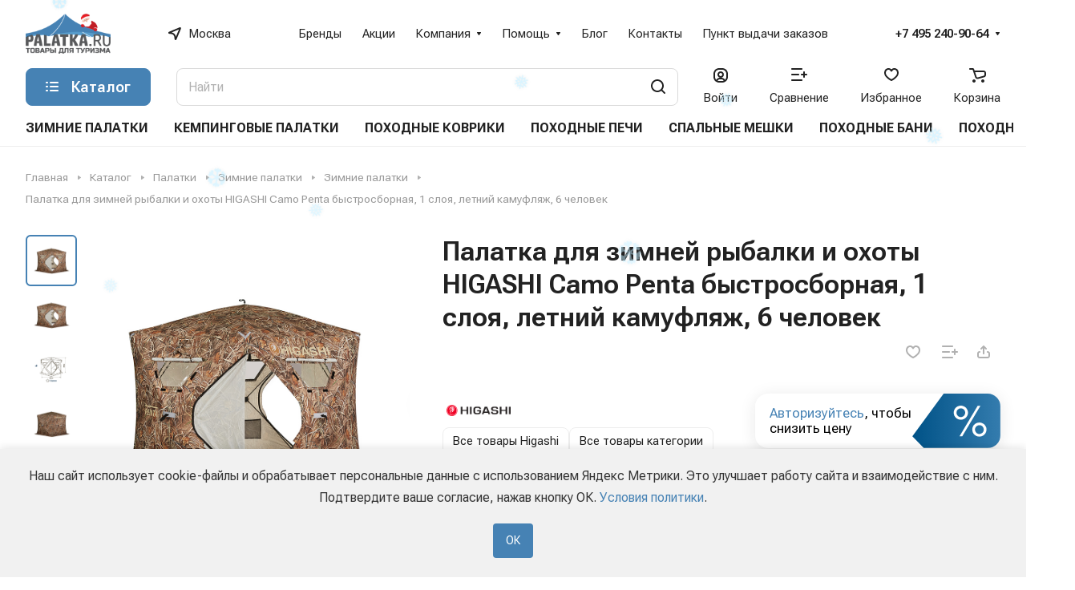

--- FILE ---
content_type: text/html; charset=UTF-8
request_url: https://palatka.ru/catalog/palatki/palatki-dlya-rybalki/palatki-dlya-zimney-rybalki/palatka_higashi_camo_penta-higashi1395000000/
body_size: 85542
content:

<!DOCTYPE html>
<html xmlns="http://www.w3.org/1999/xhtml" xml:lang="ru" lang="ru" class="  ">
	<head><link rel="canonical" href="https://palatka.ru/catalog/palatki/palatki-dlya-rybalki/palatki-dlya-zimney-rybalki/palatka_higashi_camo_penta-higashi1395000000/" />
		<title>Палатка для зимней рыбалки и охоты  HIGASHI Camo Penta быстросборная, 1 слоя, летний камуфляж, 6 человек – купить в по выгодной цене на сайте palatka.ru</title>
		<meta name="viewport" content="initial-scale=1.0, width=device-width" />
		<meta name="HandheldFriendly" content="true" />
		<meta name="yes" content="yes" />
		<meta name="apple-mobile-web-app-status-bar-style" content="black" />
		<meta name="SKYPE_TOOLBAR" content="SKYPE_TOOLBAR_PARSER_COMPATIBLE" />
		<meta http-equiv="Content-Type" content="text/html; charset=UTF-8" />
<meta name="description" content="Палатка для зимней рыбалки и охоты  HIGASHI Camo Penta быстросборная, 1 слоя, летний камуфляж, 6 человек на официальном сайте представителя Higashi - магазин Палатка.ру. Доставка по всей России." />

<script data-skip-moving="true">(function(w, d, n) {var cl = "bx-core";var ht = d.documentElement;var htc = ht ? ht.className : undefined;if (htc === undefined || htc.indexOf(cl) !== -1){return;}var ua = n.userAgent;if (/(iPad;)|(iPhone;)/i.test(ua)){cl += " bx-ios";}else if (/Windows/i.test(ua)){cl += ' bx-win';}else if (/Macintosh/i.test(ua)){cl += " bx-mac";}else if (/Linux/i.test(ua) && !/Android/i.test(ua)){cl += " bx-linux";}else if (/Android/i.test(ua)){cl += " bx-android";}cl += (/(ipad|iphone|android|mobile|touch)/i.test(ua) ? " bx-touch" : " bx-no-touch");cl += w.devicePixelRatio && w.devicePixelRatio >= 2? " bx-retina": " bx-no-retina";if (/AppleWebKit/.test(ua)){cl += " bx-chrome";}else if (/Opera/.test(ua)){cl += " bx-opera";}else if (/Firefox/.test(ua)){cl += " bx-firefox";}ht.className = htc ? htc + " " + cl : cl;})(window, document, navigator);</script>


<link href="/bitrix/js/intranet/intranet-common.min.css?166740399761199"  rel="stylesheet" />
<link href="/bitrix/js/ui/design-tokens/dist/ui.design-tokens.min.css?171679776723463"  rel="stylesheet" />
<link href="/bitrix/js/ui/fonts/opensans/ui.font.opensans.min.css?16660170562320"  rel="stylesheet" />
<link href="/bitrix/js/main/popup/dist/main.popup.bundle.min.css?175049306528056"  rel="stylesheet" />
<link href="/bitrix/cache/css/s1/aspro-lite/page_2ceb22abecf8aaaa3f9c29f45c4cee19/page_2ceb22abecf8aaaa3f9c29f45c4cee19_v1.css?1766701292138935"  rel="stylesheet" />
<link href="/bitrix/panel/main/popup.min.css?167179810220774"  rel="stylesheet" />
<link href="/bitrix/cache/css/s1/aspro-lite/default_98f78aebdc77518df42e8562e69a70c4/default_98f78aebdc77518df42e8562e69a70c4_v1.css?17666986708832"  rel="stylesheet" />
<link href="/bitrix/cache/css/s1/aspro-lite/default_0a4d688d5b314e180a461d97ce3bad4d/default_0a4d688d5b314e180a461d97ce3bad4d_v1.css?17666986711891"  rel="stylesheet" />
<link href="/bitrix/cache/css/s1/aspro-lite/default_cc5583c27992f0274306c4c3f03086d2/default_cc5583c27992f0274306c4c3f03086d2_v1.css?17666986702232"  rel="stylesheet" />
<link href="/bitrix/cache/css/s1/aspro-lite/template_593f43a9ff6b8c06a6145dba94b610f7/template_593f43a9ff6b8c06a6145dba94b610f7_v1.css?1766912281261909"  data-template-style="true" rel="stylesheet" />







<style>.edost_I2_L1 path { opacity: 0.1; stroke: var(--edost_color, #0087ff); stroke-width: 24; stroke-linecap: round; animation: edost_I2_L1 1.2s linear infinite; } @keyframes edost_I2_L1 { 0% { opacity: 1; } 100% { opacity: 0.1; } } :root { --edost_color: #27b; }</style>
<style>html {--border-radius:8px;--theme-base-color:#4682b4;--theme-base-opacity-color:#4682b41a;--theme-more-color:#4682b4;--theme-outer-border-radius:16px;--theme-text-transform:none;--theme-letter-spacing:normal;--theme-button-font-size:0%;--theme-button-padding-2px:0%;--theme-button-padding-1px:0%;--theme-more-color-hue:207;--theme-more-color-saturation:44%;--theme-more-color-lightness:49%;--theme-base-color-hue:207;--theme-base-color-saturation:44%;--theme-base-color-lightness:49%;--theme-lightness-hover-diff:6%;}</style>
<link href="https://fonts.gstatic.com" rel="preconnect" crossorigin>
<link href="https://fonts.googleapis.com/css2?family=Roboto+Flex:opsz,wght@8..144,100;8..144,300;8..144,400;8..144,500;8..144,600;8..144,700&display=swap" rel="preload" as="style" crossorigin>
<link href="https://fonts.googleapis.com/css2?family=Roboto+Flex:opsz,wght@8..144,100;8..144,300;8..144,400;8..144,500;8..144,600;8..144,700&display=swap" rel="stylesheet" crossorigin>
<style>html {font-size:17px;--theme-font-family:;--theme-font-title-family:var(--theme-font-family);--theme-font-title-weight:600;}</style>
<style>html {--theme-page-width: 1500px;--theme-page-width-padding: 32px}</style>

			<script data-skip-moving="true" src="/bitrix/js/main/jquery/jquery-3.6.0.min.js"></script>
			<script data-skip-moving="true" src="/bitrix/templates/aspro-lite/js/speed.min.js?=1666097375"></script>
		
<link href="/bitrix/templates/aspro-lite/css/print.min.css?166609737512929" data-template-style="true" rel="stylesheet" media="print">
<link rel="shortcut icon" href="/favicon.png" type="image/png" />
<link rel="apple-touch-icon" sizes="180x180" href="/upload/CLite/1b9/zmj4bca7j6k8zlqly4hywy0mzhqfoqqm.png" />
<style>.ya-pay-widget{ width: 330px !important;}</style>
<meta property="og:description" content="Палатка для зимней рыбалки и охоты  HIGASHI Camo Penta быстросборная, 1 слоя, летний камуфляж, 6 человек на официальном сайте представителя Higashi - магазин Палатка.ру. Доставка по всей России." />
<meta property="og:image" content="https://palatka.ru/upload/iblock/19a/gflcflk7rnbgaqhok0ctwj3qci1wboze/palatka_higashi_camo_penta.jpeg" />
<link rel="image_src" href="https://palatka.ru/upload/iblock/19a/gflcflk7rnbgaqhok0ctwj3qci1wboze/palatka_higashi_camo_penta.jpeg"  />
<meta property="og:title" content="Палатка для зимней рыбалки и охоты  HIGASHI Camo Penta быстросборная, 1 слоя, летний камуфляж, 6 человек – купить в по выгодной цене на сайте palatka.ru" />
<meta property="og:type" content="website" />
<meta property="og:url" content="https://palatka.ru/catalog/palatki/palatki-dlya-rybalki/palatki-dlya-zimney-rybalki/palatka_higashi_camo_penta-higashi1395000000/" />



				<style>html {--header-height:210px;}</style>		<meta name="yandex-verification" content="11bd051392916e07" />

	</head>
	<body class="block-wo-title  site_s1   side_left hide_menu_page region_confirm_normal header_fill_ fixed_n mfixed_n mfixed_view_scroll_top title_position_left mmenu_leftside mheader-v1 footer-v1 fill_bg_ header-v1 title-v1 bottom-icons-panel_y with_order with_cabinet with_phones theme-light" id="main" data-site="/">

		<div class="bx_areas"></div>


		
		<div id="panel"></div>


												<script data-skip-moving="true">
			var solutionName = 'arLiteOptions';
			var arAsproOptions = window[solutionName] = ({});
			var arAsproCounters = {};
			var arBasketItems = {};
		</script>
		<script src="/bitrix/templates/aspro-lite/js/setTheme.php?site_id=s1&site_dir=/" data-skip-moving="true"></script>
				<!--'start_frame_cache_options-block'-->						<!--'end_frame_cache_options-block'-->
		<div class="body  hover_">
			<div class="body_media"></div>

						<div class="headers-container">
				<div class="title-v1" data-ajax-block="HEADER" data-ajax-callback="headerInit">
										
<header class="header_1 header header--with_regions header--narrow ">
	<div class="header__inner ">

		
		<div class="header__top-part  header__top-part--long" data-ajax-load-block="HEADER_TOP_PART">
							<div class="maxwidth-theme">
							
			<div class="header__top-inner">

				<div class="header__top-item">
					<div class="line-block line-block--40">
												<div class="logo  line-block__item no-shrinked">
							<a class="menu-light-icon-fill banner-light-icon-fill" href="/"><img src="/upload/CLite/64c/d9dczfga99zj4r6tnace9132lv92epmv/LOGO_NEWYEAR_2025.png" alt="PALATKA.RU" title="PALATKA.RU" data-src="" /></a>						</div>
					</div>
				</div>

														<div class="header__top-item icon-block--with_icon">
						<!--'start_frame_cache_header-regionality-block1'-->							<div class="regions dropdown-select" title="Область">
			<div class="regions__chooser dropdown-select__title fill-theme-parent light-opacity-hover color-theme-hover js_city_chooser animate-load" data-event="jqm" data-name="city_chooser_small" data-param-url="%2Fcatalog%2Fpalatki%2Fpalatki-dlya-rybalki%2Fpalatki-dlya-zimney-rybalki%2Fpalatka_higashi_camo_penta-higashi1395000000%2F" data-param-form_id="city_chooser">
				<i class="svg inline region dropdown-select__icon-left fill-theme-target banner-light-icon-fill fill-dark-light-block" aria-hidden="true"><svg width="17" height="16"><use xlink:href="/bitrix/templates/aspro-lite/images/svg/header_icons.svg#region-17-16"></use></svg></i>									<span class="regions__name color-theme-hover font_14 banner-light-text menu-light-text">Москва</span>
							</div>
					</div>
	
		<!--'end_frame_cache_header-regionality-block1'-->					</div>
				
								<div class="header__top-item header-menu header-menu--long dotted-flex-1 hide-dotted">
					<nav class="mega-menu sliced">
							<div class="catalog_icons_">
		<div class="header-menu__wrapper">
											<div class="header-menu__item unvisible header-menu__item--first  ">
					<a class="header-menu__link header-menu__link--top-level light-opacity-hover fill-theme-hover banner-light-text dark_link  " href="/brands/">
												<span class="header-menu__title font_14">
							Бренды						</span>
											</a>
																			</div>
															<div class="header-menu__item unvisible   ">
					<a class="header-menu__link header-menu__link--top-level light-opacity-hover fill-theme-hover banner-light-text dark_link  " href="/sales/">
												<span class="header-menu__title font_14">
							Акции						</span>
											</a>
																			</div>
															<div class="header-menu__item unvisible   header-menu__item--dropdown">
					<a class="header-menu__link header-menu__link--top-level light-opacity-hover fill-theme-hover banner-light-text dark_link  " href="/company/">
												<span class="header-menu__title font_14">
							Компания						</span>
													<i class="svg inline  header-menu__wide-submenu-right-arrow fill-dark-light-block banner-light-icon-fill" aria-hidden="true"><svg width="7" height="5"><use xlink:href="/bitrix/templates/aspro-lite/images/svg/arrows.svg#down-7-5"></use></svg></i>											</a>
																<div class="header-menu__dropdown-menu dropdown-menu-wrapper dropdown-menu-wrapper--visible dropdown-menu-wrapper--woffset">
							<div class="dropdown-menu-inner rounded-x ">

								
								
								
								<ul class="header-menu__dropdown-menu-inner ">
																																								<li class="header-menu__dropdown-item  count_ ">
												<a class="font_15 dropdown-menu-item dark_link fill-dark-light-block " href="/company/index.php">
													О компании																									</a>
																							</li>
																																																		<li class="header-menu__dropdown-item  count_ ">
												<a class="font_15 dropdown-menu-item dark_link fill-dark-light-block " href="/info/requisites/">
													Реквизиты																									</a>
																							</li>
																																																		<li class="header-menu__dropdown-item  count_ ">
												<a class="font_15 dropdown-menu-item dark_link fill-dark-light-block " href="/company/licenses/">
													Сертификаты																									</a>
																							</li>
																																																		<li class="header-menu__dropdown-item  count_ ">
												<a class="font_15 dropdown-menu-item dark_link fill-dark-light-block " href="/company/reviews/">
													Отзывы																									</a>
																							</li>
																											</ul>

																							</div>
						</div>
														</div>
															<div class="header-menu__item unvisible   header-menu__item--dropdown">
					<a class="header-menu__link header-menu__link--top-level light-opacity-hover fill-theme-hover banner-light-text dark_link  " href="/help/">
												<span class="header-menu__title font_14">
							Помощь						</span>
													<i class="svg inline  header-menu__wide-submenu-right-arrow fill-dark-light-block banner-light-icon-fill" aria-hidden="true"><svg width="7" height="5"><use xlink:href="/bitrix/templates/aspro-lite/images/svg/arrows.svg#down-7-5"></use></svg></i>											</a>
																<div class="header-menu__dropdown-menu dropdown-menu-wrapper dropdown-menu-wrapper--visible dropdown-menu-wrapper--woffset">
							<div class="dropdown-menu-inner rounded-x ">

								
								
								
								<ul class="header-menu__dropdown-menu-inner ">
																																								<li class="header-menu__dropdown-item  count_ ">
												<a class="font_15 dropdown-menu-item dark_link fill-dark-light-block " href="/help/payment/">
													Условия оплаты																									</a>
																							</li>
																																																		<li class="header-menu__dropdown-item  count_ ">
												<a class="font_15 dropdown-menu-item dark_link fill-dark-light-block " href="/help/pokupay-so-sberom.php">
													Рассрочка от СберБанка																									</a>
																							</li>
																																																		<li class="header-menu__dropdown-item  count_ ">
												<a class="font_15 dropdown-menu-item dark_link fill-dark-light-block " href="/help/delivery/">
													Условия доставки																									</a>
																							</li>
																																																		<li class="header-menu__dropdown-item  count_ ">
												<a class="font_15 dropdown-menu-item dark_link fill-dark-light-block " href="/help/warranty/">
													Гарантия на товар																									</a>
																							</li>
																																																		<li class="header-menu__dropdown-item  count_ ">
												<a class="font_15 dropdown-menu-item dark_link fill-dark-light-block " href="/help/faq/">
													Вопрос-ответ																									</a>
																							</li>
																																																		<li class="header-menu__dropdown-item  count_ ">
												<a class="font_15 dropdown-menu-item dark_link fill-dark-light-block " href="/landings/">
													Обзоры																									</a>
																							</li>
																											</ul>

																							</div>
						</div>
														</div>
															<div class="header-menu__item unvisible   ">
					<a class="header-menu__link header-menu__link--top-level light-opacity-hover fill-theme-hover banner-light-text dark_link  " href="/blog/">
												<span class="header-menu__title font_14">
							Блог						</span>
											</a>
																			</div>
															<div class="header-menu__item unvisible   ">
					<a class="header-menu__link header-menu__link--top-level light-opacity-hover fill-theme-hover banner-light-text dark_link  " href="/contacts/">
												<span class="header-menu__title font_14">
							Контакты						</span>
											</a>
																			</div>
															<div class="header-menu__item unvisible  header-menu__item--last ">
					<a class="header-menu__link header-menu__link--top-level light-opacity-hover fill-theme-hover banner-light-text dark_link  " href="/contacts/stores/">
												<span class="header-menu__title font_14">
							Пункт выдачи заказов						</span>
											</a>
																			</div>
							
						<div class="header-menu__item header-menu__item--more-items unvisible">
				<div class="header-menu__link banner-light-icon-fill fill-dark-light-block light-opacity-hover">
					<i class="svg inline " aria-hidden="true"><svg width="15" height="3"><use xlink:href="/bitrix/templates/aspro-lite/images/svg/header_icons.svg#dots-15-3"></use></svg></i>				</div>
				<div class="header-menu__dropdown-menu dropdown-menu-wrapper dropdown-menu-wrapper--visible dropdown-menu-wrapper--woffset">
					<ul class="header-menu__more-items-list dropdown-menu-inner rounded-x"></ul>
				</div>
				
				
			</div>
					</div>
	</div>
	<script data-skip-moving="true">
		if(typeof topMenuAction !== 'function'){
			function topMenuAction() {
				//CheckTopMenuPadding();
				//CheckTopMenuOncePadding();
				if(typeof CheckTopMenuDotted !== 'function'){
					let timerID = setInterval(function(){
						if(typeof CheckTopMenuDotted === 'function'){
							CheckTopMenuDotted();
							clearInterval(timerID);
						}
					}, 100);
				} else {
					CheckTopMenuDotted();
				}
			}
		}
		
	</script>
					</nav>
				</div>
				

												
			<div class="header__top-item no-shrinked " data-ajax-load-block="HEADER_TOGGLE_PHONE">
				
												<div class="">
								<div class="phones">
																		<div class="phones__phones-wrapper">
																												<!--'start_frame_cache_header-allphones-block1'-->		
								<div class="phones__inner phones__inner--with_dropdown phones__inner--big fill-theme-parent">
				<a class="phones__phone-link phones__phone-first dark_link banner-light-text menu-light-text icon-block__name" href="tel:+74952409064">+7 495 240-90-64</a>
									<div class="phones__dropdown ">
						<div class="dropdown dropdown--relative">
																							<div class="phones__phone-more dropdown__item color-theme-hover dropdown__item--first ">
									<a class="phones__phone-link dark_link " rel="nofollow" href="tel:+74952409064">+7 495 240-90-64<span class="phones__phone-descript phones__dropdown-title">Отдел продаж</span></a>
								</div>
																							<div class="phones__phone-more dropdown__item color-theme-hover  dropdown__item--last">
									<a class="phones__phone-link dark_link " rel="nofollow" href="tel:+79915790820">+7 991 579-08-20<span class="phones__phone-descript phones__dropdown-title">Чат WhatsApp</span></a>
								</div>
														<div class="phones__dropdown-item callback-item">
								<div class="animate-load btn btn-default btn-wide btn-sm" data-event="jqm" data-param-id="16" data-name="callback">
									Заказать звонок								</div>
							</div>
						</div>
						<div class="dropdown dropdown--relative">
																					<div class="phones__dropdown-item">
													<div class="email__title phones__dropdown-title">
						E-mail					</div>
								<div class="phones__dropdown-value">
										<div>
											<div>
							<a class="dark_link" href="mailto:info@palatka.ru">info@palatka.ru</a>
						</div>
										</div>
				</div>

									</div>
																									<div class="phones__dropdown-item">
				
									<div class="address__title phones__dropdown-title">
						Адрес					</div>
				
				<div class="phones__dropdown-value">
										<div class="address__text font_short  address__text--large ">
						125364, Москва, Химкинский бульвар, д.9					</div>
				</div>

									</div>
																														<div class="phones__dropdown-item">
			
							<div class="schedule__title phones__dropdown-title">
					Режим работы				</div>
			
			<div class="phones__dropdown-value">
								<div class="schedule__text  ">
											Пн. - Пт.: с 10:00 до 18:00<br> Сб.: с 10:00 до 17:00<br>Вс.: выходной<br>									</div>
			</div>

							</div>
														

	<!-- noindex -->
			<div class="phones__dropdown-item social-item">
	
	<div class="social">
		<ul class="social__items social__items--md social__items--type-color social__items--grid">
																																	<li class="social__item grid-list__item hover_blink vkontakte ">
							<a class="social__link shine" href="https://vk.com/public112310320" target="_blank" rel="nofollow" title="ВКонтакте"></a>
						</li>
																																																																	<li class="social__item grid-list__item hover_blink telegram ">
							<a class="social__link shine" href="https://t.me/palatka_ru_bot" target="_blank" rel="nofollow" title="Telegram"></a>
						</li>
																																																																															<li class="social__item grid-list__item hover_blink whatsapp ">
							<a class="social__link shine" href="https://wa.me/+79915790820?text=%D0%9D%D0%B0%D0%BF%D0%B8%D1%88%D0%B8%D1%82%D0%B5%20%D0%BD%D0%B0%D0%BC%20WhatsApp%2C%20%D0%BC%D1%8B%20%D0%BE%D1%82%D0%B2%D0%B5%D1%82%D0%B8%D0%BC%20%D0%B2%20%D1%80%D0%B0%D0%B1%D0%BE%D1%87%D0%B5%D0%B5%20%D0%B2%D1%80%D0%B5%D0%BC%D1%8F%20%D1%81%2010-00%20%D0%B4%D0%BE%2019-00%20%D1%81%20%D0%BF%D0%BE%D0%BD%D0%B5%D0%B4%D0%B5%D0%BB%D1%8C%D0%BD%D0%B8%D0%BA%D0%B0%20%D0%BF%D0%BE%20%D0%BF%D1%8F%D1%82%D0%BD%D0%B8%D1%86%D1%83" target="_blank" rel="nofollow" title="Whats App"></a>
						</li>
																																																						</ul>

			</div>

			</div>
		<!-- /noindex -->
						</div>
					</div>
					<span class="more-arrow banner-light-icon-fill menu-light-icon-fill fill-dark-light-block">
						<i class="svg inline " aria-hidden="true"><svg width="7" height="5"><use xlink:href="/bitrix/templates/aspro-lite/images/svg/arrows.svg#down-7-5"></use></svg></i>											</span>
							</div>
										<!--'end_frame_cache_header-allphones-block1'-->													</div>

																	</div>
							</div>
						
				
			</div>


			
												
												
			<div class="header__top-item hidden" data-ajax-load-block="HEADER_TOGGLE_THEME_SELECTOR">
				
			</div>


			
			</div>
							</div>
					</div>

		
		
		<div class="header__main-part   header__main-part--long part-with-search"  data-ajax-load-block="HEADER_MAIN_PART">

							<div class="maxwidth-theme">
			
			<div class="header__main-inner relative part-with-search__inner">

									<div class="header__main-item header__burger menu-dropdown-offset">
						<nav class="mega-menu">
								<div class="catalog_icons_">
		<div class="header-menu__wrapper">
											<div class="header-menu__item unvisible header-menu__item--first header-menu__item--last header-menu__item--dropdown header-menu__item--wide active">
					<a class="header-menu__link--only-catalog fill-use-fff btn btn-default btn--no-rippple btn-lg " href="/catalog/">
													<i class="svg inline " aria-hidden="true"><svg width="16" height="16"><use xlink:href="/bitrix/templates/aspro-lite/images/svg/header_icons.svg#burger-16-16"></use></svg></i>												<span class="header-menu__title font_14">
							Каталог						</span>
											</a>
																<div class="header-menu__dropdown-menu dropdown-menu-wrapper dropdown-menu-wrapper--visible ">
							<div class="dropdown-menu-inner rounded-x ">

								
																	<div class="header-menu__wide-limiter scrollbar">
								
																																		
								<ul class="header-menu__dropdown-menu-inner  header-menu__dropdown-menu--grids">
																													<li class="header-menu__dropdown-item count_ header-menu__dropdown-item--with-dropdown active header-menu__dropdown-item--img-LEFT">
    
    <div class="header-menu__wide-item-wrapper">
        <a class="font_16 font_weight--500 dark_link switcher-title header-menu__wide-child-link fill-theme-hover" href="/catalog/palatki/">
            <span>Палатки</span>
                            <i class="svg inline  header-menu__wide-submenu-right-arrow fill-dark-light-block only_more_items" aria-hidden="true"><svg width="7" height="5"><use xlink:href="/bitrix/templates/aspro-lite/images/svg/arrows.svg#down-7-5"></use></svg></i>                    </a>
                                <ul class="header-menu__wide-submenu">
                                                        <li class=" header-menu__wide-submenu-item   " >
                        <span class="header-menu__wide-submenu-item-inner">
                            <a class="font_15 dark_link fill-theme-hover fill-dark-light-block header-menu__wide-child-link" href="/catalog/palatki/tekstil/">
                                <span class="header-menu__wide-submenu-item-name">Туристические палатки</span>                                                            </a>
                                                    </span>
                    </li>
                                                                            <li class=" header-menu__wide-submenu-item   " >
                        <span class="header-menu__wide-submenu-item-inner">
                            <a class="font_15 dark_link fill-theme-hover fill-dark-light-block header-menu__wide-child-link" href="/catalog/palatki/kempingovye-palatki/">
                                <span class="header-menu__wide-submenu-item-name">Кемпинговые палатки</span>                                                            </a>
                                                    </span>
                    </li>
                                                                            <li class=" header-menu__wide-submenu-item   " >
                        <span class="header-menu__wide-submenu-item-inner">
                            <a class="font_15 dark_link fill-theme-hover fill-dark-light-block header-menu__wide-child-link" href="/catalog/palatki/naduvnye_palatki/">
                                <span class="header-menu__wide-submenu-item-name">Надувные палатки</span>                                                            </a>
                                                    </span>
                    </li>
                                                                            <li class=" header-menu__wide-submenu-item   active" >
                        <span class="header-menu__wide-submenu-item-inner">
                            <a class="font_15 dark_link fill-theme-hover fill-dark-light-block header-menu__wide-child-link" href="/catalog/palatki/palatki-dlya-rybalki/">
                                <span class="header-menu__wide-submenu-item-name">Зимние палатки</span>                                                            </a>
                                                    </span>
                    </li>
                                                                            <li class=" header-menu__wide-submenu-item   " >
                        <span class="header-menu__wide-submenu-item-inner">
                            <a class="font_15 dark_link fill-theme-hover fill-dark-light-block header-menu__wide-child-link" href="/catalog/palatki/pokhodnye-bani/">
                                <span class="header-menu__wide-submenu-item-name">Походные бани</span>                                                            </a>
                                                    </span>
                    </li>
                                                                            <li class="collapsed header-menu__wide-submenu-item   " style="display: none;">
                        <span class="header-menu__wide-submenu-item-inner">
                            <a class="font_15 dark_link fill-theme-hover fill-dark-light-block header-menu__wide-child-link" href="/catalog/palatki/trekkingovye-palatki/">
                                <span class="header-menu__wide-submenu-item-name">Треккинговые палатки</span>                                                            </a>
                                                    </span>
                    </li>
                                                                            <li class="collapsed header-menu__wide-submenu-item   " style="display: none;">
                        <span class="header-menu__wide-submenu-item-inner">
                            <a class="font_15 dark_link fill-theme-hover fill-dark-light-block header-menu__wide-child-link" href="/catalog/palatki/palatki-na-kryshu-avtomobilya/">
                                <span class="header-menu__wide-submenu-item-name">Автопалатки</span>                                                            </a>
                                                    </span>
                    </li>
                                                                            <li class="collapsed header-menu__wide-submenu-item   " style="display: none;">
                        <span class="header-menu__wide-submenu-item-inner">
                            <a class="font_15 dark_link fill-theme-hover fill-dark-light-block header-menu__wide-child-link" href="/catalog/palatki/aksessuary_dlya_palatok/">
                                <span class="header-menu__wide-submenu-item-name">Аксессуары для палаток</span>                                                            </a>
                                                    </span>
                    </li>
                                                                            <li class="collapsed header-menu__wide-submenu-item   " style="display: none;">
                        <span class="header-menu__wide-submenu-item-inner">
                            <a class="font_15 dark_link fill-theme-hover fill-dark-light-block header-menu__wide-child-link" href="/catalog/palatki/torgovye-palatki/">
                                <span class="header-menu__wide-submenu-item-name">Торговые палатки</span>                                                            </a>
                                                    </span>
                    </li>
                                                                            <li class="collapsed header-menu__wide-submenu-item   " style="display: none;">
                        <span class="header-menu__wide-submenu-item-inner">
                            <a class="font_15 dark_link fill-theme-hover fill-dark-light-block header-menu__wide-child-link" href="/catalog/palatki/ekstremalnye-palatki/">
                                <span class="header-menu__wide-submenu-item-name">Экстремальные палатки</span>                                                            </a>
                                                    </span>
                    </li>
                                                                            <li class="collapsed header-menu__wide-submenu-item header-menu__wide-submenu-item--last  " style="display: none;">
                        <span class="header-menu__wide-submenu-item-inner">
                            <a class="font_15 dark_link fill-theme-hover fill-dark-light-block header-menu__wide-child-link" href="/catalog/palatki/palatki-spetsialnogo-naznacheniya/">
                                <span class="header-menu__wide-submenu-item-name">Палатки специального назначения</span>                                                            </a>
                                                    </span>
                    </li>
                                                                        <li class="header-menu__wide-submenu-item--more_items">
                        <span class="dark_link with_dropdown font_15 fill-dark-light-block svg">
                            Еще                            <i class="svg inline  menu-arrow" aria-hidden="true"><svg width="7" height="5"><use xlink:href="/bitrix/templates/aspro-lite/images/svg/arrows.svg#down-7-5"></use></svg></i>                        </span>
                        
                    </li>
                            </ul>
            </div>
</li>																													<li class="header-menu__dropdown-item count_ header-menu__dropdown-item--with-dropdown header-menu__dropdown-item--img-LEFT">
    
    <div class="header-menu__wide-item-wrapper">
        <a class="font_16 font_weight--500 dark_link switcher-title header-menu__wide-child-link fill-theme-hover" href="/catalog/shatry-i-tenty/">
            <span>Шатры и Тенты</span>
                            <i class="svg inline  header-menu__wide-submenu-right-arrow fill-dark-light-block only_more_items" aria-hidden="true"><svg width="7" height="5"><use xlink:href="/bitrix/templates/aspro-lite/images/svg/arrows.svg#down-7-5"></use></svg></i>                    </a>
                                <ul class="header-menu__wide-submenu">
                                                        <li class=" header-menu__wide-submenu-item   " >
                        <span class="header-menu__wide-submenu-item-inner">
                            <a class="font_15 dark_link fill-theme-hover fill-dark-light-block header-menu__wide-child-link" href="/catalog/shatry-i-tenty/shatry/">
                                <span class="header-menu__wide-submenu-item-name">Шатры</span>                                                            </a>
                                                    </span>
                    </li>
                                                                            <li class=" header-menu__wide-submenu-item   " >
                        <span class="header-menu__wide-submenu-item-inner">
                            <a class="font_15 dark_link fill-theme-hover fill-dark-light-block header-menu__wide-child-link" href="/catalog/shatry-i-tenty/tenty/">
                                <span class="header-menu__wide-submenu-item-name">Тенты</span>                                                            </a>
                                                    </span>
                    </li>
                                                                            <li class=" header-menu__wide-submenu-item   " >
                        <span class="header-menu__wide-submenu-item-inner">
                            <a class="font_15 dark_link fill-theme-hover fill-dark-light-block header-menu__wide-child-link" href="/catalog/shatry-i-tenty/ulichnye-zonty/">
                                <span class="header-menu__wide-submenu-item-name">Уличные зонты</span>                                                            </a>
                                                    </span>
                    </li>
                                                                            <li class=" header-menu__wide-submenu-item header-menu__wide-submenu-item--last  " >
                        <span class="header-menu__wide-submenu-item-inner">
                            <a class="font_15 dark_link fill-theme-hover fill-dark-light-block header-menu__wide-child-link" href="/catalog/shatry-i-tenty/aksessuary-dlya-shatrov/">
                                <span class="header-menu__wide-submenu-item-name">Аксессуары для шатров</span>                                                            </a>
                                                    </span>
                    </li>
                                                                </ul>
            </div>
</li>																													<li class="header-menu__dropdown-item count_ header-menu__dropdown-item--with-dropdown header-menu__dropdown-item--img-LEFT">
    
    <div class="header-menu__wide-item-wrapper">
        <a class="font_16 font_weight--500 dark_link switcher-title header-menu__wide-child-link fill-theme-hover" href="/catalog/turisticheskaya-mebel/">
            <span>Туристическая мебель</span>
                            <i class="svg inline  header-menu__wide-submenu-right-arrow fill-dark-light-block only_more_items" aria-hidden="true"><svg width="7" height="5"><use xlink:href="/bitrix/templates/aspro-lite/images/svg/arrows.svg#down-7-5"></use></svg></i>                    </a>
                                <ul class="header-menu__wide-submenu">
                                                        <li class=" header-menu__wide-submenu-item   " >
                        <span class="header-menu__wide-submenu-item-inner">
                            <a class="font_15 dark_link fill-theme-hover fill-dark-light-block header-menu__wide-child-link" href="/catalog/turisticheskaya-mebel/pokhodnye-raskladushki/">
                                <span class="header-menu__wide-submenu-item-name">Походные раскладушки</span>                                                            </a>
                                                    </span>
                    </li>
                                                                            <li class=" header-menu__wide-submenu-item   " >
                        <span class="header-menu__wide-submenu-item-inner">
                            <a class="font_15 dark_link fill-theme-hover fill-dark-light-block header-menu__wide-child-link" href="/catalog/turisticheskaya-mebel/pokhodnaya-kukhnya/">
                                <span class="header-menu__wide-submenu-item-name">Походные кухни</span>                                                            </a>
                                                    </span>
                    </li>
                                                                            <li class=" header-menu__wide-submenu-item   " >
                        <span class="header-menu__wide-submenu-item-inner">
                            <a class="font_15 dark_link fill-theme-hover fill-dark-light-block header-menu__wide-child-link" href="/catalog/turisticheskaya-mebel/stoly_pohod/">
                                <span class="header-menu__wide-submenu-item-name">Столы туристические</span>                                                            </a>
                                                    </span>
                    </li>
                                                                            <li class=" header-menu__wide-submenu-item   " >
                        <span class="header-menu__wide-submenu-item-inner">
                            <a class="font_15 dark_link fill-theme-hover fill-dark-light-block header-menu__wide-child-link" href="/catalog/turisticheskaya-mebel/stulya_pohod/">
                                <span class="header-menu__wide-submenu-item-name">Стулья и Табуреты</span>                                                            </a>
                                                    </span>
                    </li>
                                                                            <li class=" header-menu__wide-submenu-item   " >
                        <span class="header-menu__wide-submenu-item-inner">
                            <a class="font_15 dark_link fill-theme-hover fill-dark-light-block header-menu__wide-child-link" href="/catalog/turisticheskaya-mebel/kresla/">
                                <span class="header-menu__wide-submenu-item-name">Кресла</span>                                                            </a>
                                                    </span>
                    </li>
                                                                            <li class="collapsed header-menu__wide-submenu-item   " style="display: none;">
                        <span class="header-menu__wide-submenu-item-inner">
                            <a class="font_15 dark_link fill-theme-hover fill-dark-light-block header-menu__wide-child-link" href="/catalog/turisticheskaya-mebel/shkafy_pohod/">
                                <span class="header-menu__wide-submenu-item-name">Шкафы</span>                                                            </a>
                                                    </span>
                    </li>
                                                                            <li class="collapsed header-menu__wide-submenu-item   " style="display: none;">
                        <span class="header-menu__wide-submenu-item-inner">
                            <a class="font_15 dark_link fill-theme-hover fill-dark-light-block header-menu__wide-child-link" href="/catalog/turisticheskaya-mebel/gamaki/">
                                <span class="header-menu__wide-submenu-item-name">Гамаки</span>                                                            </a>
                                                    </span>
                    </li>
                                                                            <li class="collapsed header-menu__wide-submenu-item   " style="display: none;">
                        <span class="header-menu__wide-submenu-item-inner">
                            <a class="font_15 dark_link fill-theme-hover fill-dark-light-block header-menu__wide-child-link" href="/catalog/turisticheskaya-mebel/aksessuary-dlya-pokhodnoy-mebeli/">
                                <span class="header-menu__wide-submenu-item-name">Аксессуары для походной мебели</span>                                                            </a>
                                                    </span>
                    </li>
                                                                            <li class="collapsed header-menu__wide-submenu-item header-menu__wide-submenu-item--last  " style="display: none;">
                        <span class="header-menu__wide-submenu-item-inner">
                            <a class="font_15 dark_link fill-theme-hover fill-dark-light-block header-menu__wide-child-link" href="/catalog/turisticheskaya-mebel/komplekt-pokhodnoy-mebeli/">
                                <span class="header-menu__wide-submenu-item-name">Комплекты походной мебели</span>                                                            </a>
                                                    </span>
                    </li>
                                                                        <li class="header-menu__wide-submenu-item--more_items">
                        <span class="dark_link with_dropdown font_15 fill-dark-light-block svg">
                            Еще                            <i class="svg inline  menu-arrow" aria-hidden="true"><svg width="7" height="5"><use xlink:href="/bitrix/templates/aspro-lite/images/svg/arrows.svg#down-7-5"></use></svg></i>                        </span>
                        
                    </li>
                            </ul>
            </div>
</li>																													<li class="header-menu__dropdown-item count_ header-menu__dropdown-item--with-dropdown header-menu__dropdown-item--img-LEFT">
    
    <div class="header-menu__wide-item-wrapper">
        <a class="font_16 font_weight--500 dark_link switcher-title header-menu__wide-child-link fill-theme-hover" href="/catalog/spalnye-meshki/">
            <span>Спальные мешки туристические</span>
                            <i class="svg inline  header-menu__wide-submenu-right-arrow fill-dark-light-block only_more_items" aria-hidden="true"><svg width="7" height="5"><use xlink:href="/bitrix/templates/aspro-lite/images/svg/arrows.svg#down-7-5"></use></svg></i>                    </a>
                                <ul class="header-menu__wide-submenu">
                                                        <li class=" header-menu__wide-submenu-item   " >
                        <span class="header-menu__wide-submenu-item-inner">
                            <a class="font_15 dark_link fill-theme-hover fill-dark-light-block header-menu__wide-child-link" href="/catalog/spalnye-meshki/kokon/">
                                <span class="header-menu__wide-submenu-item-name">Кокон</span>                                                            </a>
                                                    </span>
                    </li>
                                                                            <li class=" header-menu__wide-submenu-item   " >
                        <span class="header-menu__wide-submenu-item-inner">
                            <a class="font_15 dark_link fill-theme-hover fill-dark-light-block header-menu__wide-child-link" href="/catalog/spalnye-meshki/odeyalo/">
                                <span class="header-menu__wide-submenu-item-name">Одеяло</span>                                                            </a>
                                                    </span>
                    </li>
                                                                            <li class=" header-menu__wide-submenu-item header-menu__wide-submenu-item--last  " >
                        <span class="header-menu__wide-submenu-item-inner">
                            <a class="font_15 dark_link fill-theme-hover fill-dark-light-block header-menu__wide-child-link" href="/catalog/spalnye-meshki/poncho/">
                                <span class="header-menu__wide-submenu-item-name">Пончо</span>                                                            </a>
                                                    </span>
                    </li>
                                                                </ul>
            </div>
</li>																													<li class="header-menu__dropdown-item count_ header-menu__dropdown-item--with-dropdown header-menu__dropdown-item--img-LEFT">
    
    <div class="header-menu__wide-item-wrapper">
        <a class="font_16 font_weight--500 dark_link switcher-title header-menu__wide-child-link fill-theme-hover" href="/catalog/kovriki_turisticheskie/">
            <span>Коврики туристические</span>
                            <i class="svg inline  header-menu__wide-submenu-right-arrow fill-dark-light-block only_more_items" aria-hidden="true"><svg width="7" height="5"><use xlink:href="/bitrix/templates/aspro-lite/images/svg/arrows.svg#down-7-5"></use></svg></i>                    </a>
                                <ul class="header-menu__wide-submenu">
                                                        <li class=" header-menu__wide-submenu-item   " >
                        <span class="header-menu__wide-submenu-item-inner">
                            <a class="font_15 dark_link fill-theme-hover fill-dark-light-block header-menu__wide-child-link" href="/catalog/kovriki_turisticheskie/samonaduvayushchiesya_kovriki/">
                                <span class="header-menu__wide-submenu-item-name">Самонадувающиеся коврики</span>                                                            </a>
                                                    </span>
                    </li>
                                                                            <li class=" header-menu__wide-submenu-item   " >
                        <span class="header-menu__wide-submenu-item-inner">
                            <a class="font_15 dark_link fill-theme-hover fill-dark-light-block header-menu__wide-child-link" href="/catalog/kovriki_turisticheskie/naduvnye_kovriki/">
                                <span class="header-menu__wide-submenu-item-name">Надувные коврики</span>                                                            </a>
                                                    </span>
                    </li>
                                                                            <li class=" header-menu__wide-submenu-item   " >
                        <span class="header-menu__wide-submenu-item-inner">
                            <a class="font_15 dark_link fill-theme-hover fill-dark-light-block header-menu__wide-child-link" href="/catalog/kovriki_turisticheskie/penki/">
                                <span class="header-menu__wide-submenu-item-name">Пенки</span>                                                            </a>
                                                    </span>
                    </li>
                                                                            <li class=" header-menu__wide-submenu-item   " >
                        <span class="header-menu__wide-submenu-item-inner">
                            <a class="font_15 dark_link fill-theme-hover fill-dark-light-block header-menu__wide-child-link" href="/catalog/kovriki_turisticheskie/podushki/">
                                <span class="header-menu__wide-submenu-item-name">Подушки</span>                                                            </a>
                                                    </span>
                    </li>
                                                                            <li class=" header-menu__wide-submenu-item header-menu__wide-submenu-item--last  " >
                        <span class="header-menu__wide-submenu-item-inner">
                            <a class="font_15 dark_link fill-theme-hover fill-dark-light-block header-menu__wide-child-link" href="/catalog/kovriki_turisticheskie/sidushki/">
                                <span class="header-menu__wide-submenu-item-name">Сидушки</span>                                                            </a>
                                                    </span>
                    </li>
                                                                </ul>
            </div>
</li>																													<li class="header-menu__dropdown-item count_ header-menu__dropdown-item--with-dropdown header-menu__dropdown-item--img-LEFT">
    
    <div class="header-menu__wide-item-wrapper">
        <a class="font_16 font_weight--500 dark_link switcher-title header-menu__wide-child-link fill-theme-hover" href="/catalog/turisticheskoe_snaryazhenie/">
            <span>Походная кухня</span>
                            <i class="svg inline  header-menu__wide-submenu-right-arrow fill-dark-light-block only_more_items" aria-hidden="true"><svg width="7" height="5"><use xlink:href="/bitrix/templates/aspro-lite/images/svg/arrows.svg#down-7-5"></use></svg></i>                    </a>
                                <ul class="header-menu__wide-submenu">
                                                        <li class=" header-menu__wide-submenu-item   " >
                        <span class="header-menu__wide-submenu-item-inner">
                            <a class="font_15 dark_link fill-theme-hover fill-dark-light-block header-menu__wide-child-link" href="/catalog/turisticheskoe_snaryazhenie/termosy_i_termokruzhki/">
                                <span class="header-menu__wide-submenu-item-name">Термосы и термокружки</span>                                                            </a>
                                                    </span>
                    </li>
                                                                            <li class=" header-menu__wide-submenu-item   " >
                        <span class="header-menu__wide-submenu-item-inner">
                            <a class="font_15 dark_link fill-theme-hover fill-dark-light-block header-menu__wide-child-link" href="/catalog/turisticheskoe_snaryazhenie/turisticheskaya_posuda/">
                                <span class="header-menu__wide-submenu-item-name">Туристическая посуда</span>                                                            </a>
                                                    </span>
                    </li>
                                                                            <li class=" header-menu__wide-submenu-item   " >
                        <span class="header-menu__wide-submenu-item-inner">
                            <a class="font_15 dark_link fill-theme-hover fill-dark-light-block header-menu__wide-child-link" href="/catalog/turisticheskoe_snaryazhenie/gazovye-plity/">
                                <span class="header-menu__wide-submenu-item-name">Газовые плиты</span>                                                            </a>
                                                    </span>
                    </li>
                                                                            <li class=" header-menu__wide-submenu-item   " >
                        <span class="header-menu__wide-submenu-item-inner">
                            <a class="font_15 dark_link fill-theme-hover fill-dark-light-block header-menu__wide-child-link" href="/catalog/turisticheskoe_snaryazhenie/sistema_dlya_prigotovleniya_pishchi/">
                                <span class="header-menu__wide-submenu-item-name">Система для приготовления пищи</span>                                                            </a>
                                                    </span>
                    </li>
                                                                            <li class=" header-menu__wide-submenu-item   " >
                        <span class="header-menu__wide-submenu-item-inner">
                            <a class="font_15 dark_link fill-theme-hover fill-dark-light-block header-menu__wide-child-link" href="/catalog/turisticheskoe_snaryazhenie/avtokholodilniki_i_izotermicheskie_sumki/">
                                <span class="header-menu__wide-submenu-item-name">Термосумки и Автохолодильники</span>                                                            </a>
                                                    </span>
                    </li>
                                                                            <li class="collapsed header-menu__wide-submenu-item   " style="display: none;">
                        <span class="header-menu__wide-submenu-item-inner">
                            <a class="font_15 dark_link fill-theme-hover fill-dark-light-block header-menu__wide-child-link" href="/catalog/turisticheskoe_snaryazhenie/filtry_dlya_vody/">
                                <span class="header-menu__wide-submenu-item-name">Фильтры для воды</span>                                                            </a>
                                                    </span>
                    </li>
                                                                            <li class="collapsed header-menu__wide-submenu-item header-menu__wide-submenu-item--last  " style="display: none;">
                        <span class="header-menu__wide-submenu-item-inner">
                            <a class="font_15 dark_link fill-theme-hover fill-dark-light-block header-menu__wide-child-link" href="/catalog/turisticheskoe_snaryazhenie/podarochnye_nabory/">
                                <span class="header-menu__wide-submenu-item-name">Подарочные наборы</span>                                                            </a>
                                                    </span>
                    </li>
                                                                        <li class="header-menu__wide-submenu-item--more_items">
                        <span class="dark_link with_dropdown font_15 fill-dark-light-block svg">
                            Еще                            <i class="svg inline  menu-arrow" aria-hidden="true"><svg width="7" height="5"><use xlink:href="/bitrix/templates/aspro-lite/images/svg/arrows.svg#down-7-5"></use></svg></i>                        </span>
                        
                    </li>
                            </ul>
            </div>
</li>																													<li class="header-menu__dropdown-item count_ header-menu__dropdown-item--with-dropdown header-menu__dropdown-item--img-LEFT">
    
    <div class="header-menu__wide-item-wrapper">
        <a class="font_16 font_weight--500 dark_link switcher-title header-menu__wide-child-link fill-theme-hover" href="/catalog/ryukzaki_i_sumki/">
            <span>Рюкзаки и сумки</span>
                            <i class="svg inline  header-menu__wide-submenu-right-arrow fill-dark-light-block only_more_items" aria-hidden="true"><svg width="7" height="5"><use xlink:href="/bitrix/templates/aspro-lite/images/svg/arrows.svg#down-7-5"></use></svg></i>                    </a>
                                <ul class="header-menu__wide-submenu">
                                                        <li class=" header-menu__wide-submenu-item   " >
                        <span class="header-menu__wide-submenu-item-inner">
                            <a class="font_15 dark_link fill-theme-hover fill-dark-light-block header-menu__wide-child-link" href="/catalog/ryukzaki_i_sumki/ryukzaki/">
                                <span class="header-menu__wide-submenu-item-name">Рюкзаки</span>                                                            </a>
                                                    </span>
                    </li>
                                                                            <li class=" header-menu__wide-submenu-item   " >
                        <span class="header-menu__wide-submenu-item-inner">
                            <a class="font_15 dark_link fill-theme-hover fill-dark-light-block header-menu__wide-child-link" href="/catalog/ryukzaki_i_sumki/germoryukzaki/">
                                <span class="header-menu__wide-submenu-item-name">Герморюкзаки</span>                                                            </a>
                                                    </span>
                    </li>
                                                                            <li class=" header-menu__wide-submenu-item   " >
                        <span class="header-menu__wide-submenu-item-inner">
                            <a class="font_15 dark_link fill-theme-hover fill-dark-light-block header-menu__wide-child-link" href="/catalog/ryukzaki_i_sumki/germosumki/">
                                <span class="header-menu__wide-submenu-item-name">Гермосумки</span>                                                            </a>
                                                    </span>
                    </li>
                                                                            <li class=" header-menu__wide-submenu-item   " >
                        <span class="header-menu__wide-submenu-item-inner">
                            <a class="font_15 dark_link fill-theme-hover fill-dark-light-block header-menu__wide-child-link" href="/catalog/ryukzaki_i_sumki/germomeshki/">
                                <span class="header-menu__wide-submenu-item-name">Гермомешки</span>                                                            </a>
                                                    </span>
                    </li>
                                                                            <li class=" header-menu__wide-submenu-item   " >
                        <span class="header-menu__wide-submenu-item-inner">
                            <a class="font_15 dark_link fill-theme-hover fill-dark-light-block header-menu__wide-child-link" href="/catalog/ryukzaki_i_sumki/pvkh_vedra/">
                                <span class="header-menu__wide-submenu-item-name">Ведра ПВХ</span>                                                            </a>
                                                    </span>
                    </li>
                                                                            <li class="collapsed header-menu__wide-submenu-item   " style="display: none;">
                        <span class="header-menu__wide-submenu-item-inner">
                            <a class="font_15 dark_link fill-theme-hover fill-dark-light-block header-menu__wide-child-link" href="/catalog/ryukzaki_i_sumki/germopakety/">
                                <span class="header-menu__wide-submenu-item-name">Гермопакеты</span>                                                            </a>
                                                    </span>
                    </li>
                                                                            <li class="collapsed header-menu__wide-submenu-item   " style="display: none;">
                        <span class="header-menu__wide-submenu-item-inner">
                            <a class="font_15 dark_link fill-theme-hover fill-dark-light-block header-menu__wide-child-link" href="/catalog/ryukzaki_i_sumki/rybolovnye_sumki/">
                                <span class="header-menu__wide-submenu-item-name">Рыболовные сумки</span>                                                            </a>
                                                    </span>
                    </li>
                                                                            <li class="collapsed header-menu__wide-submenu-item   " style="display: none;">
                        <span class="header-menu__wide-submenu-item-inner">
                            <a class="font_15 dark_link fill-theme-hover fill-dark-light-block header-menu__wide-child-link" href="/catalog/ryukzaki_i_sumki/sumki_na_kolesakh/">
                                <span class="header-menu__wide-submenu-item-name">Сумки на колесах</span>                                                            </a>
                                                    </span>
                    </li>
                                                                            <li class="collapsed header-menu__wide-submenu-item   " style="display: none;">
                        <span class="header-menu__wide-submenu-item-inner">
                            <a class="font_15 dark_link fill-theme-hover fill-dark-light-block header-menu__wide-child-link" href="/catalog/ryukzaki_i_sumki/sumki_pvkh/">
                                <span class="header-menu__wide-submenu-item-name">Сумки ПВХ</span>                                                            </a>
                                                    </span>
                    </li>
                                                                            <li class="collapsed header-menu__wide-submenu-item   " style="display: none;">
                        <span class="header-menu__wide-submenu-item-inner">
                            <a class="font_15 dark_link fill-theme-hover fill-dark-light-block header-menu__wide-child-link" href="/catalog/ryukzaki_i_sumki/takticheskie_sumki_i_podsumki/">
                                <span class="header-menu__wide-submenu-item-name">Тактические сумки и подсумки</span>                                                            </a>
                                                    </span>
                    </li>
                                                                            <li class="collapsed header-menu__wide-submenu-item   " style="display: none;">
                        <span class="header-menu__wide-submenu-item-inner">
                            <a class="font_15 dark_link fill-theme-hover fill-dark-light-block header-menu__wide-child-link" href="/catalog/ryukzaki_i_sumki/turisticheskaya_aptechka/">
                                <span class="header-menu__wide-submenu-item-name">Аптечные сумки походные</span>                                                            </a>
                                                    </span>
                    </li>
                                                                            <li class="collapsed header-menu__wide-submenu-item header-menu__wide-submenu-item--last  " style="display: none;">
                        <span class="header-menu__wide-submenu-item-inner">
                            <a class="font_15 dark_link fill-theme-hover fill-dark-light-block header-menu__wide-child-link" href="/catalog/ryukzaki_i_sumki/aksessuary_dlya_ryukzakov_/">
                                <span class="header-menu__wide-submenu-item-name">Аксессуары для рюкзаков</span>                                                            </a>
                                                    </span>
                    </li>
                                                                        <li class="header-menu__wide-submenu-item--more_items">
                        <span class="dark_link with_dropdown font_15 fill-dark-light-block svg">
                            Еще                            <i class="svg inline  menu-arrow" aria-hidden="true"><svg width="7" height="5"><use xlink:href="/bitrix/templates/aspro-lite/images/svg/arrows.svg#down-7-5"></use></svg></i>                        </span>
                        
                    </li>
                            </ul>
            </div>
</li>																													<li class="header-menu__dropdown-item count_ header-menu__dropdown-item--with-dropdown header-menu__dropdown-item--img-LEFT">
    
    <div class="header-menu__wide-item-wrapper">
        <a class="font_16 font_weight--500 dark_link switcher-title header-menu__wide-child-link fill-theme-hover" href="/catalog/pokhodnye_instrumenty/">
            <span>Походные инструменты</span>
                            <i class="svg inline  header-menu__wide-submenu-right-arrow fill-dark-light-block only_more_items" aria-hidden="true"><svg width="7" height="5"><use xlink:href="/bitrix/templates/aspro-lite/images/svg/arrows.svg#down-7-5"></use></svg></i>                    </a>
                                <ul class="header-menu__wide-submenu">
                                                        <li class=" header-menu__wide-submenu-item   " >
                        <span class="header-menu__wide-submenu-item-inner">
                            <a class="font_15 dark_link fill-theme-hover fill-dark-light-block header-menu__wide-child-link" href="/catalog/pokhodnye_instrumenty/turisticheskie_fonari/">
                                <span class="header-menu__wide-submenu-item-name">Туристические фонари</span>                                                            </a>
                                                    </span>
                    </li>
                                                                            <li class=" header-menu__wide-submenu-item   " >
                        <span class="header-menu__wide-submenu-item-inner">
                            <a class="font_15 dark_link fill-theme-hover fill-dark-light-block header-menu__wide-child-link" href="/catalog/pokhodnye_instrumenty/lopaty/">
                                <span class="header-menu__wide-submenu-item-name">Лопаты</span>                                                            </a>
                                                    </span>
                    </li>
                                                                            <li class=" header-menu__wide-submenu-item   " >
                        <span class="header-menu__wide-submenu-item-inner">
                            <a class="font_15 dark_link fill-theme-hover fill-dark-light-block header-menu__wide-child-link" href="/catalog/pokhodnye_instrumenty/topory/">
                                <span class="header-menu__wide-submenu-item-name">Топоры</span>                                                            </a>
                                                    </span>
                    </li>
                                                                            <li class=" header-menu__wide-submenu-item   " >
                        <span class="header-menu__wide-submenu-item-inner">
                            <a class="font_15 dark_link fill-theme-hover fill-dark-light-block header-menu__wide-child-link" href="/catalog/pokhodnye_instrumenty/multituly_i_nozhi/">
                                <span class="header-menu__wide-submenu-item-name">Мультитулы</span>                                                            </a>
                                                    </span>
                    </li>
                                                                            <li class=" header-menu__wide-submenu-item header-menu__wide-submenu-item--last  " >
                        <span class="header-menu__wide-submenu-item-inner">
                            <a class="font_15 dark_link fill-theme-hover fill-dark-light-block header-menu__wide-child-link" href="/catalog/pokhodnye_instrumenty/pily/">
                                <span class="header-menu__wide-submenu-item-name">Пилы</span>                                                            </a>
                                                    </span>
                    </li>
                                                                </ul>
            </div>
</li>																													<li class="header-menu__dropdown-item count_ header-menu__dropdown-item--with-dropdown header-menu__dropdown-item--img-LEFT">
    
    <div class="header-menu__wide-item-wrapper">
        <a class="font_16 font_weight--500 dark_link switcher-title header-menu__wide-child-link fill-theme-hover" href="/catalog/sistemy-otopleniya/">
            <span>Системы отопления</span>
                            <i class="svg inline  header-menu__wide-submenu-right-arrow fill-dark-light-block only_more_items" aria-hidden="true"><svg width="7" height="5"><use xlink:href="/bitrix/templates/aspro-lite/images/svg/arrows.svg#down-7-5"></use></svg></i>                    </a>
                                <ul class="header-menu__wide-submenu">
                                                        <li class=" header-menu__wide-submenu-item   " >
                        <span class="header-menu__wide-submenu-item-inner">
                            <a class="font_15 dark_link fill-theme-hover fill-dark-light-block header-menu__wide-child-link" href="/catalog/sistemy-otopleniya/pokhodnye-pechi/">
                                <span class="header-menu__wide-submenu-item-name">Походные печи</span>                                                            </a>
                                                    </span>
                    </li>
                                                                            <li class=" header-menu__wide-submenu-item   " >
                        <span class="header-menu__wide-submenu-item-inner">
                            <a class="font_15 dark_link fill-theme-hover fill-dark-light-block header-menu__wide-child-link" href="/catalog/sistemy-otopleniya/avtonomnye-otopiteli/">
                                <span class="header-menu__wide-submenu-item-name">Автономные отопители</span>                                                            </a>
                                                    </span>
                    </li>
                                                                            <li class=" header-menu__wide-submenu-item   " >
                        <span class="header-menu__wide-submenu-item-inner">
                            <a class="font_15 dark_link fill-theme-hover fill-dark-light-block header-menu__wide-child-link" href="/catalog/sistemy-otopleniya/temploobmenniki/">
                                <span class="header-menu__wide-submenu-item-name">Темплообменники</span>                                                            </a>
                                                    </span>
                    </li>
                                                                            <li class=" header-menu__wide-submenu-item   " >
                        <span class="header-menu__wide-submenu-item-inner">
                            <a class="font_15 dark_link fill-theme-hover fill-dark-light-block header-menu__wide-child-link" href="/catalog/sistemy-otopleniya/gazovoe-oborudovanie/">
                                <span class="header-menu__wide-submenu-item-name">Газовое оборудование</span>                                                            </a>
                                                    </span>
                    </li>
                                                                            <li class=" header-menu__wide-submenu-item   " >
                        <span class="header-menu__wide-submenu-item-inner">
                            <a class="font_15 dark_link fill-theme-hover fill-dark-light-block header-menu__wide-child-link" href="/catalog/sistemy-otopleniya/kerosinovye-obogrevateli/">
                                <span class="header-menu__wide-submenu-item-name">Керосиновые обогреватели</span>                                                            </a>
                                                    </span>
                    </li>
                                                                            <li class="collapsed header-menu__wide-submenu-item header-menu__wide-submenu-item--last  " style="display: none;">
                        <span class="header-menu__wide-submenu-item-inner">
                            <a class="font_15 dark_link fill-theme-hover fill-dark-light-block header-menu__wide-child-link" href="/catalog/sistemy-otopleniya/aksessuary-dlya-sistem-otopleniya/">
                                <span class="header-menu__wide-submenu-item-name">Аксессуары для систем отопления</span>                                                            </a>
                                                    </span>
                    </li>
                                                                        <li class="header-menu__wide-submenu-item--more_items">
                        <span class="dark_link with_dropdown font_15 fill-dark-light-block svg">
                            Еще                            <i class="svg inline  menu-arrow" aria-hidden="true"><svg width="7" height="5"><use xlink:href="/bitrix/templates/aspro-lite/images/svg/arrows.svg#down-7-5"></use></svg></i>                        </span>
                        
                    </li>
                            </ul>
            </div>
</li>																													<li class="header-menu__dropdown-item count_ header-menu__dropdown-item--with-dropdown header-menu__dropdown-item--img-LEFT">
    
    <div class="header-menu__wide-item-wrapper">
        <a class="font_16 font_weight--500 dark_link switcher-title header-menu__wide-child-link fill-theme-hover" href="/catalog/piknik_barbekyu_gril/">
            <span>Пикник, барбекю, гриль</span>
                            <i class="svg inline  header-menu__wide-submenu-right-arrow fill-dark-light-block only_more_items" aria-hidden="true"><svg width="7" height="5"><use xlink:href="/bitrix/templates/aspro-lite/images/svg/arrows.svg#down-7-5"></use></svg></i>                    </a>
                                <ul class="header-menu__wide-submenu">
                                                        <li class=" header-menu__wide-submenu-item   " >
                        <span class="header-menu__wide-submenu-item-inner">
                            <a class="font_15 dark_link fill-theme-hover fill-dark-light-block header-menu__wide-child-link" href="/catalog/piknik_barbekyu_gril/mangaly/">
                                <span class="header-menu__wide-submenu-item-name">Мангалы</span>                                                            </a>
                                                    </span>
                    </li>
                                                                            <li class=" header-menu__wide-submenu-item   " >
                        <span class="header-menu__wide-submenu-item-inner">
                            <a class="font_15 dark_link fill-theme-hover fill-dark-light-block header-menu__wide-child-link" href="/catalog/piknik_barbekyu_gril/grili/">
                                <span class="header-menu__wide-submenu-item-name">Грили</span>                                                            </a>
                                                    </span>
                    </li>
                                                                            <li class=" header-menu__wide-submenu-item   " >
                        <span class="header-menu__wide-submenu-item-inner">
                            <a class="font_15 dark_link fill-theme-hover fill-dark-light-block header-menu__wide-child-link" href="/catalog/piknik_barbekyu_gril/koptilni/">
                                <span class="header-menu__wide-submenu-item-name">Коптильни</span>                                                            </a>
                                                    </span>
                    </li>
                                                                            <li class=" header-menu__wide-submenu-item   " >
                        <span class="header-menu__wide-submenu-item-inner">
                            <a class="font_15 dark_link fill-theme-hover fill-dark-light-block header-menu__wide-child-link" href="/catalog/piknik_barbekyu_gril/kostrovoe_oborudovanie/">
                                <span class="header-menu__wide-submenu-item-name">Костровое оборудование</span>                                                            </a>
                                                    </span>
                    </li>
                                                                            <li class=" header-menu__wide-submenu-item   " >
                        <span class="header-menu__wide-submenu-item-inner">
                            <a class="font_15 dark_link fill-theme-hover fill-dark-light-block header-menu__wide-child-link" href="/catalog/piknik_barbekyu_gril/kazany_i_kotelki/">
                                <span class="header-menu__wide-submenu-item-name">Казаны и котелки</span>                                                            </a>
                                                    </span>
                    </li>
                                                                            <li class="collapsed header-menu__wide-submenu-item   " style="display: none;">
                        <span class="header-menu__wide-submenu-item-inner">
                            <a class="font_15 dark_link fill-theme-hover fill-dark-light-block header-menu__wide-child-link" href="/catalog/piknik_barbekyu_gril/nabory_dlya_piknika/">
                                <span class="header-menu__wide-submenu-item-name">Наборы для пикника</span>                                                            </a>
                                                    </span>
                    </li>
                                                                            <li class="collapsed header-menu__wide-submenu-item   " style="display: none;">
                        <span class="header-menu__wide-submenu-item-inner">
                            <a class="font_15 dark_link fill-theme-hover fill-dark-light-block header-menu__wide-child-link" href="/catalog/piknik_barbekyu_gril/reshetki_i_shampury/">
                                <span class="header-menu__wide-submenu-item-name">Решетки и шампуры</span>                                                            </a>
                                                    </span>
                    </li>
                                                                            <li class="collapsed header-menu__wide-submenu-item   " style="display: none;">
                        <span class="header-menu__wide-submenu-item-inner">
                            <a class="font_15 dark_link fill-theme-hover fill-dark-light-block header-menu__wide-child-link" href="/catalog/piknik_barbekyu_gril/instrumenty/">
                                <span class="header-menu__wide-submenu-item-name">Инструменты</span>                                                            </a>
                                                    </span>
                    </li>
                                                                            <li class="collapsed header-menu__wide-submenu-item header-menu__wide-submenu-item--last  " style="display: none;">
                        <span class="header-menu__wide-submenu-item-inner">
                            <a class="font_15 dark_link fill-theme-hover fill-dark-light-block header-menu__wide-child-link" href="/catalog/piknik_barbekyu_gril/aksessuary/">
                                <span class="header-menu__wide-submenu-item-name">Аксессуары</span>                                                            </a>
                                                    </span>
                    </li>
                                                                        <li class="header-menu__wide-submenu-item--more_items">
                        <span class="dark_link with_dropdown font_15 fill-dark-light-block svg">
                            Еще                            <i class="svg inline  menu-arrow" aria-hidden="true"><svg width="7" height="5"><use xlink:href="/bitrix/templates/aspro-lite/images/svg/arrows.svg#down-7-5"></use></svg></i>                        </span>
                        
                    </li>
                            </ul>
            </div>
</li>																													<li class="header-menu__dropdown-item count_ header-menu__dropdown-item--with-dropdown header-menu__dropdown-item--img-LEFT">
    
    <div class="header-menu__wide-item-wrapper">
        <a class="font_16 font_weight--500 dark_link switcher-title header-menu__wide-child-link fill-theme-hover" href="/catalog/elektronika/">
            <span>Электроника</span>
                            <i class="svg inline  header-menu__wide-submenu-right-arrow fill-dark-light-block only_more_items" aria-hidden="true"><svg width="7" height="5"><use xlink:href="/bitrix/templates/aspro-lite/images/svg/arrows.svg#down-7-5"></use></svg></i>                    </a>
                                <ul class="header-menu__wide-submenu">
                                                        <li class=" header-menu__wide-submenu-item   " >
                        <span class="header-menu__wide-submenu-item-inner">
                            <a class="font_15 dark_link fill-theme-hover fill-dark-light-block header-menu__wide-child-link" href="/catalog/elektronika/portativnye_elektrostantsii/">
                                <span class="header-menu__wide-submenu-item-name">Портативные электростанции</span>                                                            </a>
                                                    </span>
                    </li>
                                                                            <li class=" header-menu__wide-submenu-item   " >
                        <span class="header-menu__wide-submenu-item-inner">
                            <a class="font_15 dark_link fill-theme-hover fill-dark-light-block header-menu__wide-child-link" href="/catalog/elektronika/vneshnie_akkumulyatory/">
                                <span class="header-menu__wide-submenu-item-name">Внешние аккумуляторы</span>                                                            </a>
                                                    </span>
                    </li>
                                                                            <li class=" header-menu__wide-submenu-item   " >
                        <span class="header-menu__wide-submenu-item-inner">
                            <a class="font_15 dark_link fill-theme-hover fill-dark-light-block header-menu__wide-child-link" href="/catalog/elektronika/generatory/">
                                <span class="header-menu__wide-submenu-item-name">Генераторы</span>                                                            </a>
                                                    </span>
                    </li>
                                                                            <li class=" header-menu__wide-submenu-item   " >
                        <span class="header-menu__wide-submenu-item-inner">
                            <a class="font_15 dark_link fill-theme-hover fill-dark-light-block header-menu__wide-child-link" href="/catalog/elektronika/solnechnye_batarei/">
                                <span class="header-menu__wide-submenu-item-name">Солнечные панели</span>                                                            </a>
                                                    </span>
                    </li>
                                                                            <li class=" header-menu__wide-submenu-item   " >
                        <span class="header-menu__wide-submenu-item-inner">
                            <a class="font_15 dark_link fill-theme-hover fill-dark-light-block header-menu__wide-child-link" href="/catalog/elektronika/ekholoty/">
                                <span class="header-menu__wide-submenu-item-name">Эхолоты</span>                                                            </a>
                                                    </span>
                    </li>
                                                                            <li class="collapsed header-menu__wide-submenu-item   " style="display: none;">
                        <span class="header-menu__wide-submenu-item-inner">
                            <a class="font_15 dark_link fill-theme-hover fill-dark-light-block header-menu__wide-child-link" href="/catalog/elektronika/gps_osheyniki/">
                                <span class="header-menu__wide-submenu-item-name">GPS ошейники</span>                                                            </a>
                                                    </span>
                    </li>
                                                                            <li class="collapsed header-menu__wide-submenu-item   " style="display: none;">
                        <span class="header-menu__wide-submenu-item-inner">
                            <a class="font_15 dark_link fill-theme-hover fill-dark-light-block header-menu__wide-child-link" href="/catalog/elektronika/zaryadnye_ustroystva/">
                                <span class="header-menu__wide-submenu-item-name">Зарядные устройства</span>                                                            </a>
                                                    </span>
                    </li>
                                                                            <li class="collapsed header-menu__wide-submenu-item   " style="display: none;">
                        <span class="header-menu__wide-submenu-item-inner">
                            <a class="font_15 dark_link fill-theme-hover fill-dark-light-block header-menu__wide-child-link" href="/catalog/elektronika/nasosy_elektricheskie/">
                                <span class="header-menu__wide-submenu-item-name">Насосы электрические</span>                                                            </a>
                                                    </span>
                    </li>
                                                                            <li class="collapsed header-menu__wide-submenu-item header-menu__wide-submenu-item--last  " style="display: none;">
                        <span class="header-menu__wide-submenu-item-inner">
                            <a class="font_15 dark_link fill-theme-hover fill-dark-light-block header-menu__wide-child-link" href="/catalog/elektronika/podvodnye_videokamery/">
                                <span class="header-menu__wide-submenu-item-name">Подводные видеокамеры</span>                                                            </a>
                                                    </span>
                    </li>
                                                                        <li class="header-menu__wide-submenu-item--more_items">
                        <span class="dark_link with_dropdown font_15 fill-dark-light-block svg">
                            Еще                            <i class="svg inline  menu-arrow" aria-hidden="true"><svg width="7" height="5"><use xlink:href="/bitrix/templates/aspro-lite/images/svg/arrows.svg#down-7-5"></use></svg></i>                        </span>
                        
                    </li>
                            </ul>
            </div>
</li>																													<li class="header-menu__dropdown-item count_ header-menu__dropdown-item--with-dropdown header-menu__dropdown-item--img-LEFT">
    
    <div class="header-menu__wide-item-wrapper">
        <a class="font_16 font_weight--500 dark_link switcher-title header-menu__wide-child-link fill-theme-hover" href="/catalog/opticheskie_pribory/">
            <span>Оптика</span>
                            <i class="svg inline  header-menu__wide-submenu-right-arrow fill-dark-light-block only_more_items" aria-hidden="true"><svg width="7" height="5"><use xlink:href="/bitrix/templates/aspro-lite/images/svg/arrows.svg#down-7-5"></use></svg></i>                    </a>
                                <ul class="header-menu__wide-submenu">
                                                        <li class=" header-menu__wide-submenu-item   " >
                        <span class="header-menu__wide-submenu-item-inner">
                            <a class="font_15 dark_link fill-theme-hover fill-dark-light-block header-menu__wide-child-link" href="/catalog/opticheskie_pribory/teleskopy/">
                                <span class="header-menu__wide-submenu-item-name">Телескопы</span>                                                            </a>
                                                    </span>
                    </li>
                                                                            <li class=" header-menu__wide-submenu-item   " >
                        <span class="header-menu__wide-submenu-item-inner">
                            <a class="font_15 dark_link fill-theme-hover fill-dark-light-block header-menu__wide-child-link" href="/catalog/opticheskie_pribory/binokli/">
                                <span class="header-menu__wide-submenu-item-name">Бинокли</span>                                                            </a>
                                                    </span>
                    </li>
                                                                            <li class=" header-menu__wide-submenu-item header-menu__wide-submenu-item--last  " >
                        <span class="header-menu__wide-submenu-item-inner">
                            <a class="font_15 dark_link fill-theme-hover fill-dark-light-block header-menu__wide-child-link" href="/catalog/opticheskie_pribory/ochki/">
                                <span class="header-menu__wide-submenu-item-name">Очки</span>                                                            </a>
                                                    </span>
                    </li>
                                                                </ul>
            </div>
</li>																													<li class="header-menu__dropdown-item count_ header-menu__dropdown-item--with-dropdown header-menu__dropdown-item--img-LEFT">
    
    <div class="header-menu__wide-item-wrapper">
        <a class="font_16 font_weight--500 dark_link switcher-title header-menu__wide-child-link fill-theme-hover" href="/catalog/sportivnyy_inventar/">
            <span>Спортивный инвентарь</span>
                            <i class="svg inline  header-menu__wide-submenu-right-arrow fill-dark-light-block only_more_items" aria-hidden="true"><svg width="7" height="5"><use xlink:href="/bitrix/templates/aspro-lite/images/svg/arrows.svg#down-7-5"></use></svg></i>                    </a>
                                <ul class="header-menu__wide-submenu">
                                                        <li class=" header-menu__wide-submenu-item header-menu__wide-submenu-item--last  " >
                        <span class="header-menu__wide-submenu-item-inner">
                            <a class="font_15 dark_link fill-theme-hover fill-dark-light-block header-menu__wide-child-link" href="/catalog/sportivnyy_inventar/palki_dlya_skandinavskoy_khodby/">
                                <span class="header-menu__wide-submenu-item-name">Палки для скандинавской ходьбы</span>                                                            </a>
                                                    </span>
                    </li>
                                                                </ul>
            </div>
</li>																													<li class="header-menu__dropdown-item count_ header-menu__dropdown-item--with-dropdown header-menu__dropdown-item--img-LEFT">
    
    <div class="header-menu__wide-item-wrapper">
        <a class="font_16 font_weight--500 dark_link switcher-title header-menu__wide-child-link fill-theme-hover" href="/catalog/vodnyy_turizm/">
            <span>Водный туризм</span>
                            <i class="svg inline  header-menu__wide-submenu-right-arrow fill-dark-light-block only_more_items" aria-hidden="true"><svg width="7" height="5"><use xlink:href="/bitrix/templates/aspro-lite/images/svg/arrows.svg#down-7-5"></use></svg></i>                    </a>
                                <ul class="header-menu__wide-submenu">
                                                        <li class=" header-menu__wide-submenu-item   " >
                        <span class="header-menu__wide-submenu-item-inner">
                            <a class="font_15 dark_link fill-theme-hover fill-dark-light-block header-menu__wide-child-link" href="/catalog/vodnyy_turizm/lodki/">
                                <span class="header-menu__wide-submenu-item-name">Лодки</span>                                                            </a>
                                                    </span>
                    </li>
                                                                            <li class=" header-menu__wide-submenu-item   " >
                        <span class="header-menu__wide-submenu-item-inner">
                            <a class="font_15 dark_link fill-theme-hover fill-dark-light-block header-menu__wide-child-link" href="/catalog/vodnyy_turizm/motory/">
                                <span class="header-menu__wide-submenu-item-name">Моторы</span>                                                            </a>
                                                    </span>
                    </li>
                                                                            <li class=" header-menu__wide-submenu-item   " >
                        <span class="header-menu__wide-submenu-item-inner">
                            <a class="font_15 dark_link fill-theme-hover fill-dark-light-block header-menu__wide-child-link" href="/catalog/vodnyy_turizm/baydarki/">
                                <span class="header-menu__wide-submenu-item-name">Байдарки</span>                                                            </a>
                                                    </span>
                    </li>
                                                                            <li class=" header-menu__wide-submenu-item   " >
                        <span class="header-menu__wide-submenu-item-inner">
                            <a class="font_15 dark_link fill-theme-hover fill-dark-light-block header-menu__wide-child-link" href="/catalog/vodnyy_turizm/sup_doski/">
                                <span class="header-menu__wide-submenu-item-name">SUP-доски</span>                                                            </a>
                                                    </span>
                    </li>
                                                                            <li class=" header-menu__wide-submenu-item header-menu__wide-submenu-item--last  " >
                        <span class="header-menu__wide-submenu-item-inner">
                            <a class="font_15 dark_link fill-theme-hover fill-dark-light-block header-menu__wide-child-link" href="/catalog/vodnyy_turizm/spasatelnye_zhilety/">
                                <span class="header-menu__wide-submenu-item-name">Спасательные жилеты</span>                                                            </a>
                                                    </span>
                    </li>
                                                                </ul>
            </div>
</li>																													<li class="header-menu__dropdown-item count_ header-menu__dropdown-item--with-dropdown header-menu__dropdown-item--img-LEFT">
    
    <div class="header-menu__wide-item-wrapper">
        <a class="font_16 font_weight--500 dark_link switcher-title header-menu__wide-child-link fill-theme-hover" href="/catalog/tovary_dlya_rybalki_fishing/">
            <span>Товары для рыбалки</span>
                            <i class="svg inline  header-menu__wide-submenu-right-arrow fill-dark-light-block only_more_items" aria-hidden="true"><svg width="7" height="5"><use xlink:href="/bitrix/templates/aspro-lite/images/svg/arrows.svg#down-7-5"></use></svg></i>                    </a>
                                <ul class="header-menu__wide-submenu">
                                                        <li class=" header-menu__wide-submenu-item   " >
                        <span class="header-menu__wide-submenu-item-inner">
                            <a class="font_15 dark_link fill-theme-hover fill-dark-light-block header-menu__wide-child-link" href="/catalog/tovary_dlya_rybalki_fishing/udilishcha/">
                                <span class="header-menu__wide-submenu-item-name">Удилища</span>                                                            </a>
                                                    </span>
                    </li>
                                                                            <li class=" header-menu__wide-submenu-item   " >
                        <span class="header-menu__wide-submenu-item-inner">
                            <a class="font_15 dark_link fill-theme-hover fill-dark-light-block header-menu__wide-child-link" href="/catalog/tovary_dlya_rybalki_fishing/katushki/">
                                <span class="header-menu__wide-submenu-item-name">Катушки</span>                                                            </a>
                                                    </span>
                    </li>
                                                                            <li class=" header-menu__wide-submenu-item   " >
                        <span class="header-menu__wide-submenu-item-inner">
                            <a class="font_15 dark_link fill-theme-hover fill-dark-light-block header-menu__wide-child-link" href="/catalog/tovary_dlya_rybalki_fishing/primanki_i_mormyshki/">
                                <span class="header-menu__wide-submenu-item-name">Приманки и мормышки</span>                                                            </a>
                                                    </span>
                    </li>
                                                                            <li class=" header-menu__wide-submenu-item   " >
                        <span class="header-menu__wide-submenu-item-inner">
                            <a class="font_15 dark_link fill-theme-hover fill-dark-light-block header-menu__wide-child-link" href="/catalog/tovary_dlya_rybalki_fishing/osnastki/">
                                <span class="header-menu__wide-submenu-item-name">Оснастки</span>                                                            </a>
                                                    </span>
                    </li>
                                                                            <li class=" header-menu__wide-submenu-item header-menu__wide-submenu-item--last  " >
                        <span class="header-menu__wide-submenu-item-inner">
                            <a class="font_15 dark_link fill-theme-hover fill-dark-light-block header-menu__wide-child-link" href="/catalog/tovary_dlya_rybalki_fishing/prinadlezhnosti_dlya_rybalki/">
                                <span class="header-menu__wide-submenu-item-name">Принадлежности для рыбалки</span>                                                            </a>
                                                    </span>
                    </li>
                                                                </ul>
            </div>
</li>																													<li class="header-menu__dropdown-item count_ header-menu__dropdown-item--with-dropdown header-menu__dropdown-item--img-LEFT">
    
    <div class="header-menu__wide-item-wrapper">
        <a class="font_16 font_weight--500 dark_link switcher-title header-menu__wide-child-link fill-theme-hover" href="/catalog/zimniy_inventar/">
            <span>Зимний инвентарь</span>
                            <i class="svg inline  header-menu__wide-submenu-right-arrow fill-dark-light-block only_more_items" aria-hidden="true"><svg width="7" height="5"><use xlink:href="/bitrix/templates/aspro-lite/images/svg/arrows.svg#down-7-5"></use></svg></i>                    </a>
                                <ul class="header-menu__wide-submenu">
                                                        <li class=" header-menu__wide-submenu-item   " >
                        <span class="header-menu__wide-submenu-item-inner">
                            <a class="font_15 dark_link fill-theme-hover fill-dark-light-block header-menu__wide-child-link" href="/catalog/zimniy_inventar/ledobury/">
                                <span class="header-menu__wide-submenu-item-name">Ледобуры</span>                                                            </a>
                                                    </span>
                    </li>
                                                                            <li class=" header-menu__wide-submenu-item   " >
                        <span class="header-menu__wide-submenu-item-inner">
                            <a class="font_15 dark_link fill-theme-hover fill-dark-light-block header-menu__wide-child-link" href="/catalog/zimniy_inventar/snegostupy/">
                                <span class="header-menu__wide-submenu-item-name">Снегоступы</span>                                                            </a>
                                                    </span>
                    </li>
                                                                            <li class=" header-menu__wide-submenu-item   " >
                        <span class="header-menu__wide-submenu-item-inner">
                            <a class="font_15 dark_link fill-theme-hover fill-dark-light-block header-menu__wide-child-link" href="/catalog/zimniy_inventar/tyubingi/">
                                <span class="header-menu__wide-submenu-item-name">Тюбинги</span>                                                            </a>
                                                    </span>
                    </li>
                                                                            <li class=" header-menu__wide-submenu-item   " >
                        <span class="header-menu__wide-submenu-item-inner">
                            <a class="font_15 dark_link fill-theme-hover fill-dark-light-block header-menu__wide-child-link" href="/catalog/zimniy_inventar/sani_volokushi/">
                                <span class="header-menu__wide-submenu-item-name">Сани волокуши</span>                                                            </a>
                                                    </span>
                    </li>
                                                                            <li class=" header-menu__wide-submenu-item   " >
                        <span class="header-menu__wide-submenu-item-inner">
                            <a class="font_15 dark_link fill-theme-hover fill-dark-light-block header-menu__wide-child-link" href="/catalog/zimniy_inventar/lyzhi_okhotnichi/">
                                <span class="header-menu__wide-submenu-item-name">Лыжи охотничьи</span>                                                            </a>
                                                    </span>
                    </li>
                                                                            <li class="collapsed header-menu__wide-submenu-item   " style="display: none;">
                        <span class="header-menu__wide-submenu-item-inner">
                            <a class="font_15 dark_link fill-theme-hover fill-dark-light-block header-menu__wide-child-link" href="/catalog/zimniy_inventar/maski_i_ochki_dlya_zimnikh_vidov_sporta/">
                                <span class="header-menu__wide-submenu-item-name">Маски и очки для зимних видов спорта</span>                                                            </a>
                                                    </span>
                    </li>
                                                                            <li class="collapsed header-menu__wide-submenu-item header-menu__wide-submenu-item--last  " style="display: none;">
                        <span class="header-menu__wide-submenu-item-inner">
                            <a class="font_15 dark_link fill-theme-hover fill-dark-light-block header-menu__wide-child-link" href="/catalog/zimniy_inventar/rybolovnye_yashchiki/">
                                <span class="header-menu__wide-submenu-item-name">Рыболовные ящики</span>                                                            </a>
                                                    </span>
                    </li>
                                                                        <li class="header-menu__wide-submenu-item--more_items">
                        <span class="dark_link with_dropdown font_15 fill-dark-light-block svg">
                            Еще                            <i class="svg inline  menu-arrow" aria-hidden="true"><svg width="7" height="5"><use xlink:href="/bitrix/templates/aspro-lite/images/svg/arrows.svg#down-7-5"></use></svg></i>                        </span>
                        
                    </li>
                            </ul>
            </div>
</li>																													<li class="header-menu__dropdown-item count_ header-menu__dropdown-item--with-dropdown header-menu__dropdown-item--img-LEFT">
    
    <div class="header-menu__wide-item-wrapper">
        <a class="font_16 font_weight--500 dark_link switcher-title header-menu__wide-child-link fill-theme-hover" href="/catalog/odezhda_dlya_okhoty_i_rybalki/">
            <span>Одежда   для охоты и рыбалки</span>
                            <i class="svg inline  header-menu__wide-submenu-right-arrow fill-dark-light-block only_more_items" aria-hidden="true"><svg width="7" height="5"><use xlink:href="/bitrix/templates/aspro-lite/images/svg/arrows.svg#down-7-5"></use></svg></i>                    </a>
                                <ul class="header-menu__wide-submenu">
                                                        <li class=" header-menu__wide-submenu-item   " >
                        <span class="header-menu__wide-submenu-item-inner">
                            <a class="font_15 dark_link fill-theme-hover fill-dark-light-block header-menu__wide-child-link" href="/catalog/odezhda_dlya_okhoty_i_rybalki/zashchita_ot_dozhdya_i_vetra/">
                                <span class="header-menu__wide-submenu-item-name">Защита от дождя и ветра</span>                                                            </a>
                                                    </span>
                    </li>
                                                                            <li class=" header-menu__wide-submenu-item   " >
                        <span class="header-menu__wide-submenu-item-inner">
                            <a class="font_15 dark_link fill-theme-hover fill-dark-light-block header-menu__wide-child-link" href="/catalog/odezhda_dlya_okhoty_i_rybalki/aksessuary_dlya_obuvi/">
                                <span class="header-menu__wide-submenu-item-name">Аксессуары для обуви</span>                                                            </a>
                                                    </span>
                    </li>
                                                                            <li class=" header-menu__wide-submenu-item   " >
                        <span class="header-menu__wide-submenu-item-inner">
                            <a class="font_15 dark_link fill-theme-hover fill-dark-light-block header-menu__wide-child-link" href="/catalog/odezhda_dlya_okhoty_i_rybalki/remni/">
                                <span class="header-menu__wide-submenu-item-name">Ремни</span>                                                            </a>
                                                    </span>
                    </li>
                                                                            <li class=" header-menu__wide-submenu-item   " >
                        <span class="header-menu__wide-submenu-item-inner">
                            <a class="font_15 dark_link fill-theme-hover fill-dark-light-block header-menu__wide-child-link" href="/catalog/odezhda_dlya_okhoty_i_rybalki/termobele/">
                                <span class="header-menu__wide-submenu-item-name">Термобелье</span>                                                            </a>
                                                    </span>
                    </li>
                                                                            <li class=" header-menu__wide-submenu-item   " >
                        <span class="header-menu__wide-submenu-item-inner">
                            <a class="font_15 dark_link fill-theme-hover fill-dark-light-block header-menu__wide-child-link" href="/catalog/odezhda_dlya_okhoty_i_rybalki/perchatki_i_varezhki/">
                                <span class="header-menu__wide-submenu-item-name">Перчатки и варежки</span>                                                            </a>
                                                    </span>
                    </li>
                                                                            <li class="collapsed header-menu__wide-submenu-item   " style="display: none;">
                        <span class="header-menu__wide-submenu-item-inner">
                            <a class="font_15 dark_link fill-theme-hover fill-dark-light-block header-menu__wide-child-link" href="/catalog/odezhda_dlya_okhoty_i_rybalki/termonoski_stelki/">
                                <span class="header-menu__wide-submenu-item-name">Термоноски, стельки</span>                                                            </a>
                                                    </span>
                    </li>
                                                                            <li class="collapsed header-menu__wide-submenu-item   " style="display: none;">
                        <span class="header-menu__wide-submenu-item-inner">
                            <a class="font_15 dark_link fill-theme-hover fill-dark-light-block header-menu__wide-child-link" href="/catalog/odezhda_dlya_okhoty_i_rybalki/golovnye_ubory/">
                                <span class="header-menu__wide-submenu-item-name">Головные уборы</span>                                                            </a>
                                                    </span>
                    </li>
                                                                            <li class="collapsed header-menu__wide-submenu-item header-menu__wide-submenu-item--last  " style="display: none;">
                        <span class="header-menu__wide-submenu-item-inner">
                            <a class="font_15 dark_link fill-theme-hover fill-dark-light-block header-menu__wide-child-link" href="/catalog/odezhda_dlya_okhoty_i_rybalki/sredstva_po_ukhodu/">
                                <span class="header-menu__wide-submenu-item-name">Средства по уходу</span>                                                            </a>
                                                    </span>
                    </li>
                                                                        <li class="header-menu__wide-submenu-item--more_items">
                        <span class="dark_link with_dropdown font_15 fill-dark-light-block svg">
                            Еще                            <i class="svg inline  menu-arrow" aria-hidden="true"><svg width="7" height="5"><use xlink:href="/bitrix/templates/aspro-lite/images/svg/arrows.svg#down-7-5"></use></svg></i>                        </span>
                        
                    </li>
                            </ul>
            </div>
</li>																													<li class="header-menu__dropdown-item count_ header-menu__dropdown-item--with-dropdown header-menu__dropdown-item--img-LEFT">
    
    <div class="header-menu__wide-item-wrapper">
        <a class="font_16 font_weight--500 dark_link switcher-title header-menu__wide-child-link fill-theme-hover" href="/catalog/podborki_tovarov/">
            <span>Подборки товаров</span>
                            <i class="svg inline  header-menu__wide-submenu-right-arrow fill-dark-light-block only_more_items" aria-hidden="true"><svg width="7" height="5"><use xlink:href="/bitrix/templates/aspro-lite/images/svg/arrows.svg#down-7-5"></use></svg></i>                    </a>
                                <ul class="header-menu__wide-submenu">
                                                        <li class=" header-menu__wide-submenu-item   " >
                        <span class="header-menu__wide-submenu-item-inner">
                            <a class="font_15 dark_link fill-theme-hover fill-dark-light-block header-menu__wide-child-link" href="/catalog/podborki_tovarov/podarochnye_sertifikaty/">
                                <span class="header-menu__wide-submenu-item-name">Подарочные сертификаты</span>                                                            </a>
                                                    </span>
                    </li>
                                                                            <li class=" header-menu__wide-submenu-item header-menu__wide-submenu-item--last  " >
                        <span class="header-menu__wide-submenu-item-inner">
                            <a class="font_15 dark_link fill-theme-hover fill-dark-light-block header-menu__wide-child-link" href="/catalog/podborki_tovarov/rasprodazha_do_40/">
                                <span class="header-menu__wide-submenu-item-name">Распродажа до 40%</span>                                                            </a>
                                                    </span>
                    </li>
                                                                </ul>
            </div>
</li>																	</ul>

																	</div>
																							</div>
						</div>
														</div>
				
					</div>
	</div>
	<script data-skip-moving="true">
		if(typeof topMenuAction !== 'function'){
			function topMenuAction() {
				//CheckTopMenuPadding();
				//CheckTopMenuOncePadding();
				if(typeof CheckTopMenuDotted !== 'function'){
					let timerID = setInterval(function(){
						if(typeof CheckTopMenuDotted === 'function'){
							CheckTopMenuDotted();
							clearInterval(timerID);
						}
					}, 100);
				} else {
					CheckTopMenuDotted();
				}
			}
		}
		
	</script>
						</nav>
					</div>
				
								
			<div class="header__main-item flex-1 header__search " data-ajax-load-block="HEADER_TOGGLE_SEARCH">
				
																				<div class="">
										<div class="search-wrapper relative">
		<div id="title-search">
			<form action="/catalog/" class="search">
				<button class="search-input-close btn-close fill-dark-light-block" type="button">
					<i class="svg inline clear " aria-hidden="true"><svg width="16" height="16"><use xlink:href="/bitrix/templates/aspro-lite/images/svg/header_icons.svg#close-16-16"></use></svg></i>				</button>
				<div class="search-input-div">
					<input class="search-input font_16 banner-light-text form-control" id="title-search-input" type="text" name="q" value="" placeholder="Найти" size="40" maxlength="50" autocomplete="off" />
				</div>
				
				<div class="search-button-div">
					<button class="btn btn--no-rippple btn-clear-search fill-dark-light-block banner-light-icon-fill light-opacity-hover" type="reset" name="rs">
						<i class="svg inline clear " aria-hidden="true"><svg width="9" height="9"><use xlink:href="/bitrix/templates/aspro-lite/images/svg/header_icons.svg#close-9-9"></use></svg></i>					</button>

					
					<button class="btn btn-search btn--no-rippple fill-dark-light-block banner-light-icon-fill light-opacity-hover" type="submit" name="s" value="Найти">
						<i class="svg inline search " aria-hidden="true"><svg width="18" height="18"><use xlink:href="/bitrix/templates/aspro-lite/images/svg/header_icons.svg#search-18-18"></use></svg></i>					</button>
				</div>
			</form>
		</div>
	</div>

								</div>
													
				
			</div>


							
				<div class="header__main-item " >
					<div class="line-block line-block--40">
												
			<div class="line-block__item  " data-ajax-load-block="HEADER_TOGGLE_CABINET">
				
												<div class="header-cabinet">
																<!--'start_frame_cache_cabinet-link1'-->		<!-- noindex -->
								<a class="header-cabinet__link fill-theme-hover fill-dark-light-block light-opacity-hover dark_link animate-load fill-dark-light-block color-theme-hover banner-light-icon-fill banner-light-text flexbox flexbox--direction-column flexbox--align-center no-shrinked" data-event="jqm" title="Войти" data-param-backurl="/catalog/palatki/palatki-dlya-rybalki/palatki-dlya-zimney-rybalki/palatka_higashi_camo_penta-higashi1395000000/" data-param-type="auth" data-name="auth" href="/personal/">
									<i class="svg inline header__icon banner-light-icon-fill menu-light-icon-fill" aria-hidden="true"><svg width="18" height="18"><use xlink:href="/bitrix/templates/aspro-lite/images/svg/header_icons.svg#log-out-18-18"></use></svg></i>													<span class="header-cabinet__name header__icon-name menu-light-text banner-light-text ">Войти</span>
							</a>
				<!-- /noindex -->
		<!--'end_frame_cache_cabinet-link1'-->							</div>
						
				
			</div>


			
												
			<div class="line-block__item  " data-ajax-load-block="HEADER_TOGGLE_COMPARE">
				
												<div class="header-compare js-compare-block-wrapper">
								<!--'start_frame_cache_compare-link1'-->		<!--noindex-->
		<a class=" compare-link dark_link light-opacity-hover fill-theme-hover fill-dark-light-block color-theme-hover banner-light-icon-fill flexbox flexbox--direction-column flexbox--align-center no-shrinked" href="/catalog/compare.php" title="Список сравниваемых элементов">
		<span class="compare-block icon-block-with-counter menu-light-icon-fill fill-use-888 fill-theme-use-svg-hover">
			<span class="js-compare-block ">					
				<span class="icon-count icon-count--compare bg-more-theme count">0</span>
			</span>
			<i class="svg inline compare header__icon" aria-hidden="true"><svg width="20" height="16"><use xlink:href="/bitrix/templates/aspro-lite/images/svg/catalog/item_icons.svg#compare-20-16"></use></svg></i>				
		</span>
					<span class="header__icon-name title menu-light-text banner-light-text">Сравнение</span>
			</a>
<!--/noindex-->		<!--'end_frame_cache_compare-link1'-->							</div>
							
				
			</div>


			
												
			<div class="line-block__item  " data-ajax-load-block="HEADER_TOGGLE_FAVORITE">
				
												<div class="header-favorite js-favorite-block-wrapper">
								<!--'start_frame_cache_favorite-link1'-->		<a rel="nofollow" title="Избранные товары" href="/personal/favorite/" class="header-icon dark_link light-opacity-hover color-theme-hover fill-theme-hover fill-dark-light-block color-theme-hover banner-light-icon-fill banner-light-text flexbox flexbox--direction-column flexbox--align-center no-shrinked">
			<span class="favorite-block icon-block-with-counter menu-light-icon-fill  fill-use-888 fill-theme-use-svg-hover">
				<span class="js-favorite-block ">
					<span class="icon-count icon-count--favorite bg-more-theme count empted">0</span>
				</span>
				<i class="svg inline header__icon banner-light-icon-fill" aria-hidden="true"><svg width="18" height="16"><use xlink:href="/bitrix/templates/aspro-lite/images/svg/catalog/item_icons.svg#favorite-18-16"></use></svg></i>			</span>
							<span class="header__icon-name">Избранное</span>
					</a>
		<!--'end_frame_cache_favorite-link1'-->							</div>
							
				
			</div>


			
												
			<div class="line-block__item  " data-ajax-load-block="HEADER_TOGGLE_BASKET">
				
												<div class="header-cart">
								<!--'start_frame_cache_basket-link1'-->			<div class="basket top">
				<!-- noindex -->
				<a rel="nofollow" title="Корзина пуста" href="/basket/" class="fill-theme-hover light-opacity-hover dark_link flexbox flexbox--direction-column flexbox--align-center fill-dark-light-block no-shrinked ">
					<span class="js-basket-block header-cart__inner header-cart__inner--empty">
						<i class="svg inline basket header__icon banner-light-icon-fill menu-light-icon-fill" aria-hidden="true"><svg width="21" height="18"><use xlink:href="/bitrix/templates/aspro-lite/images/svg/catalog/item_icons.svg#cart-21-18"></use></svg></i>						<span class="header-cart__count bg-more-theme count empted">0</span>
					</span>

											<span class="header__icon-name header-cart__name menu-light-text banner-light-text">Корзина</span>
									</a>
				<div class="basket-dropdown basket_hover_block loading_block loading_block_content"></div>
				<!-- /noindex -->
			</div>
		<!--'end_frame_cache_basket-link1'-->							</div>
						
				
			</div>


								</div>
				</div>

			</div>

							</div>
				
		</div>

		
					<div class="header__bottom-part  ">

									<div class="maxwidth-theme">
				
				<div class="header__bottom-inner relative">
																	<div class="header__bottom-item header__top-sections flex-1 ">
							<div class="line-block line-block--32 scrollbar scrollbar--horizontal">
            <a class="line-block__item banner-light-text light-opacity-hover dark_link no-shrinked" href="/catalog/palatki/palatki-dlya-rybalki/">
            <span class="font_15"><b>ЗИМНИЕ ПАЛАТКИ</b></span>
        </a>
            <a class="line-block__item banner-light-text light-opacity-hover dark_link no-shrinked" href="/catalog/palatki/kempingovye-palatki/">
            <span class="font_15"> <b>КЕМПИНГОВЫЕ ПАЛАТКИ</b></span>
        </a>
            <a class="line-block__item banner-light-text light-opacity-hover dark_link no-shrinked" href="/catalog/kovriki_turisticheskie/">
            <span class="font_15"><b>ПОХОДНЫЕ КОВРИКИ</b></span>
        </a>
            <a class="line-block__item banner-light-text light-opacity-hover dark_link no-shrinked" href="/catalog/sistemy-otopleniya/pokhodnye-pechi/">
            <span class="font_15"><b>ПОХОДНЫЕ ПЕЧИ</b></span>
        </a>
            <a class="line-block__item banner-light-text light-opacity-hover dark_link no-shrinked" href="/catalog/spalnye-meshki/">
            <span class="font_15"><b>СПАЛЬНЫЕ МЕШКИ</b></span>
        </a>
            <a class="line-block__item banner-light-text light-opacity-hover dark_link no-shrinked" href="/catalog/palatki/pokhodnye-bani/palatka-banya/">
            <span class="font_15"><b>ПОХОДНЫЕ БАНИ</b></span>
        </a>
            <a class="line-block__item banner-light-text light-opacity-hover dark_link no-shrinked" href="/catalog/turisticheskaya-mebel/">
            <span class="font_15"> <b>ПОХОДНАЯ МЕБЕЛЬ</b></span>
        </a>
    </div>						</div>
									</div>
									</div>
					
			</div>
			</div>
</header>

			<script data-skip-moving="true">if(typeof topMenuAction !== 'undefined') topMenuAction()</script>
							</div>

				
				<div id="mobileheader" class="visible-991">
					<div class="mobileheader mobileheader_1 mobileheader--color-white" data-ajax-load-block="HEADER_MOBILE_MAIN_PART">
	<div class="mobileheader__inner">
		<div class="mobileheader__item">
			<div class="line-block">
											<div class="line-block__item mobileheader__burger" data-ajax-load-block="HEADER_MOBILE_TOGGLE_BURGER_LEFT">
										<div class="burger light-opacity-hover fill-theme-hover banner-light-icon-fill menu-light-icon-fill fill-dark-light-block">
							<i class="svg inline " aria-hidden="true"><svg width="16" height="12"><use xlink:href="/bitrix/templates/aspro-lite/images/svg/header_icons.svg#burger-16-12"></use></svg></i>	
						</div>
								</div>
			
								<div class="logo no-shrinked line-block__item ">
					<a class="menu-light-icon-fill banner-light-icon-fill" href="/"><img src="/upload/CLite/64c/d9dczfga99zj4r6tnace9132lv92epmv/LOGO_NEWYEAR_2025.png" alt="PALATKA.RU" title="PALATKA.RU" data-src="" /></a>				</div>
			</div>
		</div>

		<div class="mobileheader__item mobileheader__item--right-icons">
			<div class="line-block line-block--flex-wrap">
											<div class="line-block__item no-shrinked hide-600" data-ajax-load-block="HEADER_MOBILE_TOGGLE_PHONE">
										<div class="icon-block--with_icon icon-block--only_icon">
							<div class="phones">
								<div class="phones__phones-wrapper">
																								<div class="phones__inner phones__inner--with_dropdown  fill-theme-parent">
				<span class="icon-block__only-icon fill-theme-hover menu-light-icon-fill fill-dark-light-block fill-theme-target">
					<i class="svg inline header__icon" aria-hidden="true"><svg width="14" height="18"><use xlink:href="/bitrix/templates/aspro-lite/images/svg/header_icons.svg#phone-14-18"></use></svg></i>				</span>
				<div id="mobilephones" class="phones__dropdown">
					<div class="mobilephones__menu-dropdown dropdown dropdown--relative">
												<span class="mobilephones__close fill-dark-light fill-theme-hover" title="Закрыть">
							<i class="svg inline " aria-hidden="true"><svg width="16" height="16"><use xlink:href="/bitrix/templates/aspro-lite/images/svg/header_icons.svg#close-16-16"></use></svg></i>						</span>

						<div class="mobilephones__menu-item mobilephones__menu-item--title">
							<span class="color_222 font_18 font_bold">Телефоны</span>
						</div>

																				<div class="mobilephones__menu-item">
								<div class="link-wrapper bg-opacity-theme-parent-hover fill-theme-parent-all">
									<a class="dark_link phone" href="tel:+74952409064" rel="nofollow">
										<span class="font_18">+7 495 240-90-64</span>
																					<span class="font_12 color_999 phones__phone-descript">Отдел продаж</span>
																			</a>
								</div>
							</div>
																				<div class="mobilephones__menu-item">
								<div class="link-wrapper bg-opacity-theme-parent-hover fill-theme-parent-all">
									<a class="dark_link phone" href="tel:+79915790820" rel="nofollow">
										<span class="font_18">+7 991 579-08-20</span>
																					<span class="font_12 color_999 phones__phone-descript">Чат WhatsApp</span>
																			</a>
								</div>
							</div>
						
											</div>
				</div>
			</div>
																			</div>
							</div>
						</div>
								</div>
			
											<div class="line-block__item icon-block--only_icon" data-ajax-load-block="HEADER_MOBILE_TOGGLE_SEARCH">
										<div class="header-search__mobile banner-light-icon-fill fill-dark-light-block fill-theme-hover color-theme-hover menu-light-icon-fill light-opacity-hover" title="Поиск">
							<i class="svg inline header__icon header-search__icon" aria-hidden="true"><svg width="18" height="18"><use xlink:href="/bitrix/templates/aspro-lite/images/svg/header_icons.svg#search-18-18"></use></svg></i>						</div>
								</div>
			
											<div class="line-block__item " data-ajax-load-block="HEADER_MOBILE_TOGGLE_PERSONAL">
										<div class="header-cabinet">
														<!--'start_frame_cache_cabinet-link2'-->		<!-- noindex -->
								<a class="header-cabinet__link fill-theme-hover fill-dark-light-block light-opacity-hover dark_link animate-load " data-event="jqm" title="Войти" data-param-backurl="/catalog/palatki/palatki-dlya-rybalki/palatki-dlya-zimney-rybalki/palatka_higashi_camo_penta-higashi1395000000/" data-param-type="auth" data-name="auth" href="/personal/">
									<i class="svg inline header__icon banner-light-icon-fill menu-light-icon-fill" aria-hidden="true"><svg width="18" height="18"><use xlink:href="/bitrix/templates/aspro-lite/images/svg/header_icons.svg#log-out-18-18"></use></svg></i>											</a>
				<!-- /noindex -->
		<!--'end_frame_cache_cabinet-link2'-->						</div>
								</div>
							
											<div class="line-block__item hide-600 " data-ajax-load-block="HEADER_MOBILE_TOGGLE_COMPARE">
										<div class="header-compare js-compare-block-wrapper">
							<!--'start_frame_cache_compare-link2'-->		<!--noindex-->
		<a class=" compare-link dark_link light-opacity-hover fill-theme-hover banner-light-icon-fill" href="/catalog/compare.php" title="Список сравниваемых элементов">
		<span class="compare-block icon-block-with-counter menu-light-icon-fill fill-dark-light-block fill-theme-use-svg-hover">
			<span class="js-compare-block ">					
				<span class="icon-count icon-count--compare bg-more-theme count">0</span>
			</span>
			<i class="svg inline compare header__icon" aria-hidden="true"><svg width="20" height="16"><use xlink:href="/bitrix/templates/aspro-lite/images/svg/catalog/item_icons.svg#compare-20-16"></use></svg></i>				
		</span>
			</a>
<!--/noindex-->		<!--'end_frame_cache_compare-link2'-->						</div>
									</div>
			
											<div class="line-block__item hide-600 " data-ajax-load-block="HEADER_MOBILE_TOGGLE_FAVORITE">
										<div class="header-favorite js-compare-block-wrapper">
							<!--'start_frame_cache_favorite-link2'-->		<a rel="nofollow" title="Избранные товары" href="/personal/favorite/" class="header-icon dark_link light-opacity-hover fill-theme-hover banner-light-icon-fill">
			<span class="favorite-block icon-block-with-counter menu-light-icon-fill fill-dark-light-block fill-use-888 fill-theme-use-svg-hover">
				<span class="js-favorite-block ">
					<span class="icon-count icon-count--favorite bg-more-theme count empted">0</span>
				</span>
				<i class="svg inline header__icon banner-light-icon-fill" aria-hidden="true"><svg width="18" height="16"><use xlink:href="/bitrix/templates/aspro-lite/images/svg/catalog/item_icons.svg#favorite-18-16"></use></svg></i>			</span>
					</a>
		<!--'end_frame_cache_favorite-link2'-->						</div>
									</div>
							
											<div class="line-block__item " data-ajax-load-block="HEADER_MOBILE_TOGGLE_CART">
										<div class="header-cart">
							<!--'start_frame_cache_basket-link2'-->			<div class="basket top">
				<!-- noindex -->
				<a rel="nofollow" title="Корзина пуста" href="/basket/" class="fill-theme-hover light-opacity-hover dark_link fill-dark-light-block ">
					<span class="js-basket-block header-cart__inner header-cart__inner--empty">
						<i class="svg inline basket header__icon banner-light-icon-fill menu-light-icon-fill" aria-hidden="true"><svg width="21" height="18"><use xlink:href="/bitrix/templates/aspro-lite/images/svg/catalog/item_icons.svg#cart-21-18"></use></svg></i>						<span class="header-cart__count bg-more-theme count empted">0</span>
					</span>

									</a>
				<div class="basket-dropdown basket_hover_block loading_block loading_block_content"></div>
				<!-- /noindex -->
			</div>
		<!--'end_frame_cache_basket-link2'-->						</div>
								</div>
			
											</div>
		</div>
	</div>
</div>
					<div id="mobilemenu" class="mobile-scroll scrollbar">
						<div class="mobilemenu mobilemenu_1" data-ajax-load-block="MOBILE_MENU_MAIN_PART">
		<span class="mobilemenu__close fill-dark-light fill-theme-hover" title="Закрыть">
		<i class="svg inline " aria-hidden="true"><svg width="16" height="16"><use xlink:href="/bitrix/templates/aspro-lite/images/svg/header_icons.svg#close-16-16"></use></svg></i>	</span>

	<div class="mobilemenu__inner">
		<div class="mobilemenu__item">
						<div class="logo no-shrinked ">
				<a class="menu-light-icon-fill banner-light-icon-fill" href="/"><img src="/upload/CLite/64c/d9dczfga99zj4r6tnace9132lv92epmv/LOGO_NEWYEAR_2025.png" alt="PALATKA.RU" title="PALATKA.RU" data-src="" /></a>			</div>
		</div>

							<div class="mobilemenu__item">
				
											<div  data-ajax-load-block="MOBILE_MENU_TOGGLE_REGION">
										<!--'start_frame_cache_mobilemenu__region1'-->			<!-- noindex -->
			<div class="mobilemenu__menu mobilemenu__menu--regions">
				<ul class="mobilemenu__menu-list">
					<li class="mobilemenu__menu-item mobilemenu__menu-item--with-icon mobilemenu__menu-item--parent">
						<div class="link-wrapper">
							<a class="icon-block dark_link bg-opacity-theme-parent-hover fill-theme-parent-all color-theme-parent-all fill-dark-light-block fill-theme-use-svg-hover" href="" title="">
								<i class="svg inline region mobilemenu__menu-item-svg fill-theme-target" aria-hidden="true"><svg width="17" height="16"><use xlink:href="/bitrix/templates/aspro-lite/images/svg/header_icons.svg#region-17-16"></use></svg></i>								
								<span class="icon-block__content">
									<span class="font_15">Москва</span>
									<i class="svg inline down menu-arrow fill-theme-target fill-dark-light-block" aria-hidden="true"><svg width="7" height="5"><use xlink:href="/bitrix/templates/aspro-lite/images/svg/arrows.svg#right-7-5"></use></svg></i>								</span>

								<span class="toggle_block"></span>
							</a>
						</div>
												<ul class="mobilemenu__menu-dropdown dropdown">
							<li class="mobilemenu__menu-item mobilemenu__menu-item--back">
								<div class="link-wrapper stroke-theme-parent-all colored_theme_hover_bg-block color-theme-parent-all">
									<a class="dark_link arrow-all stroke-theme-target" href="" rel="nofollow">
										<i class="svg inline arrow-all__item-arrow" aria-hidden="true"><svg width="7" height="12"><use xlink:href="/bitrix/templates/aspro-lite/images/svg/arrows.svg#left-7-12"></use></svg></i>										Назад									</a>
								</div>
							</li>
							<li class="mobilemenu__menu-item mobilemenu__menu-item--title">
								<div class="link-wrapper">
									<a class="dark_link" href="">
										<span class="font_18 font_bold">Города</span>
									</a>
								</div>
							</li>
																							<li class="mobilemenu__menu-item mobilemenu__menu-item--city mobilemenu__menu-item--selected">
									<div class="link-wrapper bg-opacity-theme-parent-hover fill-theme-parent-all">
										<a class="dark_link" rel="nofollow" href="/catalog/palatki/palatki-dlya-rybalki/palatki-dlya-zimney-rybalki/palatka_higashi_camo_penta-higashi1395000000/" data-id="35996">
											<span class="font_15">Москва</span>
										</a>
									</div>
								</li>
																							<li class="mobilemenu__menu-item mobilemenu__menu-item--city">
									<div class="link-wrapper bg-opacity-theme-parent-hover fill-theme-parent-all">
										<a class="dark_link" rel="nofollow" href="/catalog/palatki/palatki-dlya-rybalki/palatki-dlya-zimney-rybalki/palatka_higashi_camo_penta-higashi1395000000/" data-id="35409">
											<span class="font_15">Абаза</span>
										</a>
									</div>
								</li>
																							<li class="mobilemenu__menu-item mobilemenu__menu-item--city">
									<div class="link-wrapper bg-opacity-theme-parent-hover fill-theme-parent-all">
										<a class="dark_link" rel="nofollow" href="/catalog/palatki/palatki-dlya-rybalki/palatki-dlya-zimney-rybalki/palatka_higashi_camo_penta-higashi1395000000/" data-id="35410">
											<span class="font_15">Абакан</span>
										</a>
									</div>
								</li>
																							<li class="mobilemenu__menu-item mobilemenu__menu-item--city">
									<div class="link-wrapper bg-opacity-theme-parent-hover fill-theme-parent-all">
										<a class="dark_link" rel="nofollow" href="/catalog/palatki/palatki-dlya-rybalki/palatki-dlya-zimney-rybalki/palatka_higashi_camo_penta-higashi1395000000/" data-id="35411">
											<span class="font_15">Абдулино</span>
										</a>
									</div>
								</li>
																							<li class="mobilemenu__menu-item mobilemenu__menu-item--city">
									<div class="link-wrapper bg-opacity-theme-parent-hover fill-theme-parent-all">
										<a class="dark_link" rel="nofollow" href="/catalog/palatki/palatki-dlya-rybalki/palatki-dlya-zimney-rybalki/palatka_higashi_camo_penta-higashi1395000000/" data-id="35412">
											<span class="font_15">Абинск</span>
										</a>
									</div>
								</li>
																							<li class="mobilemenu__menu-item mobilemenu__menu-item--city">
									<div class="link-wrapper bg-opacity-theme-parent-hover fill-theme-parent-all">
										<a class="dark_link" rel="nofollow" href="/catalog/palatki/palatki-dlya-rybalki/palatki-dlya-zimney-rybalki/palatka_higashi_camo_penta-higashi1395000000/" data-id="35413">
											<span class="font_15">Агидель</span>
										</a>
									</div>
								</li>
																							<li class="mobilemenu__menu-item mobilemenu__menu-item--city">
									<div class="link-wrapper bg-opacity-theme-parent-hover fill-theme-parent-all">
										<a class="dark_link" rel="nofollow" href="/catalog/palatki/palatki-dlya-rybalki/palatki-dlya-zimney-rybalki/palatka_higashi_camo_penta-higashi1395000000/" data-id="35414">
											<span class="font_15">Агрыз</span>
										</a>
									</div>
								</li>
																							<li class="mobilemenu__menu-item mobilemenu__menu-item--city">
									<div class="link-wrapper bg-opacity-theme-parent-hover fill-theme-parent-all">
										<a class="dark_link" rel="nofollow" href="/catalog/palatki/palatki-dlya-rybalki/palatki-dlya-zimney-rybalki/palatka_higashi_camo_penta-higashi1395000000/" data-id="35415">
											<span class="font_15">Адыгейск</span>
										</a>
									</div>
								</li>
																							<li class="mobilemenu__menu-item mobilemenu__menu-item--city">
									<div class="link-wrapper bg-opacity-theme-parent-hover fill-theme-parent-all">
										<a class="dark_link" rel="nofollow" href="/catalog/palatki/palatki-dlya-rybalki/palatki-dlya-zimney-rybalki/palatka_higashi_camo_penta-higashi1395000000/" data-id="35416">
											<span class="font_15">Азнакаево</span>
										</a>
									</div>
								</li>
																							<li class="mobilemenu__menu-item mobilemenu__menu-item--city">
									<div class="link-wrapper bg-opacity-theme-parent-hover fill-theme-parent-all">
										<a class="dark_link" rel="nofollow" href="/catalog/palatki/palatki-dlya-rybalki/palatki-dlya-zimney-rybalki/palatka_higashi_camo_penta-higashi1395000000/" data-id="35417">
											<span class="font_15">Азов</span>
										</a>
									</div>
								</li>
																							<li class="mobilemenu__menu-item mobilemenu__menu-item--city">
									<div class="link-wrapper bg-opacity-theme-parent-hover fill-theme-parent-all">
										<a class="dark_link" rel="nofollow" href="/catalog/palatki/palatki-dlya-rybalki/palatki-dlya-zimney-rybalki/palatka_higashi_camo_penta-higashi1395000000/" data-id="35418">
											<span class="font_15">Ак-Довурак</span>
										</a>
									</div>
								</li>
																							<li class="mobilemenu__menu-item mobilemenu__menu-item--city">
									<div class="link-wrapper bg-opacity-theme-parent-hover fill-theme-parent-all">
										<a class="dark_link" rel="nofollow" href="/catalog/palatki/palatki-dlya-rybalki/palatki-dlya-zimney-rybalki/palatka_higashi_camo_penta-higashi1395000000/" data-id="35419">
											<span class="font_15">Аксай</span>
										</a>
									</div>
								</li>
																							<li class="mobilemenu__menu-item mobilemenu__menu-item--city">
									<div class="link-wrapper bg-opacity-theme-parent-hover fill-theme-parent-all">
										<a class="dark_link" rel="nofollow" href="/catalog/palatki/palatki-dlya-rybalki/palatki-dlya-zimney-rybalki/palatka_higashi_camo_penta-higashi1395000000/" data-id="35420">
											<span class="font_15">Алагир</span>
										</a>
									</div>
								</li>
																							<li class="mobilemenu__menu-item mobilemenu__menu-item--city">
									<div class="link-wrapper bg-opacity-theme-parent-hover fill-theme-parent-all">
										<a class="dark_link" rel="nofollow" href="/catalog/palatki/palatki-dlya-rybalki/palatki-dlya-zimney-rybalki/palatka_higashi_camo_penta-higashi1395000000/" data-id="35421">
											<span class="font_15">Алапаевск</span>
										</a>
									</div>
								</li>
																							<li class="mobilemenu__menu-item mobilemenu__menu-item--city">
									<div class="link-wrapper bg-opacity-theme-parent-hover fill-theme-parent-all">
										<a class="dark_link" rel="nofollow" href="/catalog/palatki/palatki-dlya-rybalki/palatki-dlya-zimney-rybalki/palatka_higashi_camo_penta-higashi1395000000/" data-id="35422">
											<span class="font_15">Алатырь</span>
										</a>
									</div>
								</li>
																							<li class="mobilemenu__menu-item mobilemenu__menu-item--city">
									<div class="link-wrapper bg-opacity-theme-parent-hover fill-theme-parent-all">
										<a class="dark_link" rel="nofollow" href="/catalog/palatki/palatki-dlya-rybalki/palatki-dlya-zimney-rybalki/palatka_higashi_camo_penta-higashi1395000000/" data-id="35423">
											<span class="font_15">Алдан</span>
										</a>
									</div>
								</li>
																							<li class="mobilemenu__menu-item mobilemenu__menu-item--city">
									<div class="link-wrapper bg-opacity-theme-parent-hover fill-theme-parent-all">
										<a class="dark_link" rel="nofollow" href="/catalog/palatki/palatki-dlya-rybalki/palatki-dlya-zimney-rybalki/palatka_higashi_camo_penta-higashi1395000000/" data-id="35424">
											<span class="font_15">Алейск</span>
										</a>
									</div>
								</li>
																							<li class="mobilemenu__menu-item mobilemenu__menu-item--city">
									<div class="link-wrapper bg-opacity-theme-parent-hover fill-theme-parent-all">
										<a class="dark_link" rel="nofollow" href="/catalog/palatki/palatki-dlya-rybalki/palatki-dlya-zimney-rybalki/palatka_higashi_camo_penta-higashi1395000000/" data-id="35425">
											<span class="font_15">Александров</span>
										</a>
									</div>
								</li>
																							<li class="mobilemenu__menu-item mobilemenu__menu-item--city">
									<div class="link-wrapper bg-opacity-theme-parent-hover fill-theme-parent-all">
										<a class="dark_link" rel="nofollow" href="/catalog/palatki/palatki-dlya-rybalki/palatki-dlya-zimney-rybalki/palatka_higashi_camo_penta-higashi1395000000/" data-id="35426">
											<span class="font_15">Александровск</span>
										</a>
									</div>
								</li>
																							<li class="mobilemenu__menu-item mobilemenu__menu-item--city">
									<div class="link-wrapper bg-opacity-theme-parent-hover fill-theme-parent-all">
										<a class="dark_link" rel="nofollow" href="/catalog/palatki/palatki-dlya-rybalki/palatki-dlya-zimney-rybalki/palatka_higashi_camo_penta-higashi1395000000/" data-id="35427">
											<span class="font_15">Александровск-Сахалинский</span>
										</a>
									</div>
								</li>
																							<li class="mobilemenu__menu-item mobilemenu__menu-item--city">
									<div class="link-wrapper bg-opacity-theme-parent-hover fill-theme-parent-all">
										<a class="dark_link" rel="nofollow" href="/catalog/palatki/palatki-dlya-rybalki/palatki-dlya-zimney-rybalki/palatka_higashi_camo_penta-higashi1395000000/" data-id="35428">
											<span class="font_15">Алексеевка</span>
										</a>
									</div>
								</li>
																							<li class="mobilemenu__menu-item mobilemenu__menu-item--city">
									<div class="link-wrapper bg-opacity-theme-parent-hover fill-theme-parent-all">
										<a class="dark_link" rel="nofollow" href="/catalog/palatki/palatki-dlya-rybalki/palatki-dlya-zimney-rybalki/palatka_higashi_camo_penta-higashi1395000000/" data-id="35429">
											<span class="font_15">Алексин</span>
										</a>
									</div>
								</li>
																							<li class="mobilemenu__menu-item mobilemenu__menu-item--city">
									<div class="link-wrapper bg-opacity-theme-parent-hover fill-theme-parent-all">
										<a class="dark_link" rel="nofollow" href="/catalog/palatki/palatki-dlya-rybalki/palatki-dlya-zimney-rybalki/palatka_higashi_camo_penta-higashi1395000000/" data-id="35430">
											<span class="font_15">Алзамай</span>
										</a>
									</div>
								</li>
																							<li class="mobilemenu__menu-item mobilemenu__menu-item--city">
									<div class="link-wrapper bg-opacity-theme-parent-hover fill-theme-parent-all">
										<a class="dark_link" rel="nofollow" href="/catalog/palatki/palatki-dlya-rybalki/palatki-dlya-zimney-rybalki/palatka_higashi_camo_penta-higashi1395000000/" data-id="35431">
											<span class="font_15">Альметьевск</span>
										</a>
									</div>
								</li>
																							<li class="mobilemenu__menu-item mobilemenu__menu-item--city">
									<div class="link-wrapper bg-opacity-theme-parent-hover fill-theme-parent-all">
										<a class="dark_link" rel="nofollow" href="/catalog/palatki/palatki-dlya-rybalki/palatki-dlya-zimney-rybalki/palatka_higashi_camo_penta-higashi1395000000/" data-id="35432">
											<span class="font_15">Амурск</span>
										</a>
									</div>
								</li>
																							<li class="mobilemenu__menu-item mobilemenu__menu-item--city">
									<div class="link-wrapper bg-opacity-theme-parent-hover fill-theme-parent-all">
										<a class="dark_link" rel="nofollow" href="/catalog/palatki/palatki-dlya-rybalki/palatki-dlya-zimney-rybalki/palatka_higashi_camo_penta-higashi1395000000/" data-id="35433">
											<span class="font_15">Анадырь</span>
										</a>
									</div>
								</li>
																							<li class="mobilemenu__menu-item mobilemenu__menu-item--city">
									<div class="link-wrapper bg-opacity-theme-parent-hover fill-theme-parent-all">
										<a class="dark_link" rel="nofollow" href="/catalog/palatki/palatki-dlya-rybalki/palatki-dlya-zimney-rybalki/palatka_higashi_camo_penta-higashi1395000000/" data-id="35434">
											<span class="font_15">Анапа</span>
										</a>
									</div>
								</li>
																							<li class="mobilemenu__menu-item mobilemenu__menu-item--city">
									<div class="link-wrapper bg-opacity-theme-parent-hover fill-theme-parent-all">
										<a class="dark_link" rel="nofollow" href="/catalog/palatki/palatki-dlya-rybalki/palatki-dlya-zimney-rybalki/palatka_higashi_camo_penta-higashi1395000000/" data-id="35435">
											<span class="font_15">Ангарск</span>
										</a>
									</div>
								</li>
																							<li class="mobilemenu__menu-item mobilemenu__menu-item--city">
									<div class="link-wrapper bg-opacity-theme-parent-hover fill-theme-parent-all">
										<a class="dark_link" rel="nofollow" href="/catalog/palatki/palatki-dlya-rybalki/palatki-dlya-zimney-rybalki/palatka_higashi_camo_penta-higashi1395000000/" data-id="35436">
											<span class="font_15">Андреаполь</span>
										</a>
									</div>
								</li>
																							<li class="mobilemenu__menu-item mobilemenu__menu-item--city">
									<div class="link-wrapper bg-opacity-theme-parent-hover fill-theme-parent-all">
										<a class="dark_link" rel="nofollow" href="/catalog/palatki/palatki-dlya-rybalki/palatki-dlya-zimney-rybalki/palatka_higashi_camo_penta-higashi1395000000/" data-id="35437">
											<span class="font_15">Анжеро-Судженск</span>
										</a>
									</div>
								</li>
																							<li class="mobilemenu__menu-item mobilemenu__menu-item--city">
									<div class="link-wrapper bg-opacity-theme-parent-hover fill-theme-parent-all">
										<a class="dark_link" rel="nofollow" href="/catalog/palatki/palatki-dlya-rybalki/palatki-dlya-zimney-rybalki/palatka_higashi_camo_penta-higashi1395000000/" data-id="35438">
											<span class="font_15">Анива</span>
										</a>
									</div>
								</li>
																							<li class="mobilemenu__menu-item mobilemenu__menu-item--city">
									<div class="link-wrapper bg-opacity-theme-parent-hover fill-theme-parent-all">
										<a class="dark_link" rel="nofollow" href="/catalog/palatki/palatki-dlya-rybalki/palatki-dlya-zimney-rybalki/palatka_higashi_camo_penta-higashi1395000000/" data-id="35439">
											<span class="font_15">Апатиты</span>
										</a>
									</div>
								</li>
																							<li class="mobilemenu__menu-item mobilemenu__menu-item--city">
									<div class="link-wrapper bg-opacity-theme-parent-hover fill-theme-parent-all">
										<a class="dark_link" rel="nofollow" href="/catalog/palatki/palatki-dlya-rybalki/palatki-dlya-zimney-rybalki/palatka_higashi_camo_penta-higashi1395000000/" data-id="35440">
											<span class="font_15">Апрелевка</span>
										</a>
									</div>
								</li>
																							<li class="mobilemenu__menu-item mobilemenu__menu-item--city">
									<div class="link-wrapper bg-opacity-theme-parent-hover fill-theme-parent-all">
										<a class="dark_link" rel="nofollow" href="/catalog/palatki/palatki-dlya-rybalki/palatki-dlya-zimney-rybalki/palatka_higashi_camo_penta-higashi1395000000/" data-id="35441">
											<span class="font_15">Апшеронск</span>
										</a>
									</div>
								</li>
																							<li class="mobilemenu__menu-item mobilemenu__menu-item--city">
									<div class="link-wrapper bg-opacity-theme-parent-hover fill-theme-parent-all">
										<a class="dark_link" rel="nofollow" href="/catalog/palatki/palatki-dlya-rybalki/palatki-dlya-zimney-rybalki/palatka_higashi_camo_penta-higashi1395000000/" data-id="35442">
											<span class="font_15">Аргун</span>
										</a>
									</div>
								</li>
																							<li class="mobilemenu__menu-item mobilemenu__menu-item--city">
									<div class="link-wrapper bg-opacity-theme-parent-hover fill-theme-parent-all">
										<a class="dark_link" rel="nofollow" href="/catalog/palatki/palatki-dlya-rybalki/palatki-dlya-zimney-rybalki/palatka_higashi_camo_penta-higashi1395000000/" data-id="35443">
											<span class="font_15">Ардатов</span>
										</a>
									</div>
								</li>
																							<li class="mobilemenu__menu-item mobilemenu__menu-item--city">
									<div class="link-wrapper bg-opacity-theme-parent-hover fill-theme-parent-all">
										<a class="dark_link" rel="nofollow" href="/catalog/palatki/palatki-dlya-rybalki/palatki-dlya-zimney-rybalki/palatka_higashi_camo_penta-higashi1395000000/" data-id="35444">
											<span class="font_15">Ардон</span>
										</a>
									</div>
								</li>
																							<li class="mobilemenu__menu-item mobilemenu__menu-item--city">
									<div class="link-wrapper bg-opacity-theme-parent-hover fill-theme-parent-all">
										<a class="dark_link" rel="nofollow" href="/catalog/palatki/palatki-dlya-rybalki/palatki-dlya-zimney-rybalki/palatka_higashi_camo_penta-higashi1395000000/" data-id="35445">
											<span class="font_15">Арзамас</span>
										</a>
									</div>
								</li>
																							<li class="mobilemenu__menu-item mobilemenu__menu-item--city">
									<div class="link-wrapper bg-opacity-theme-parent-hover fill-theme-parent-all">
										<a class="dark_link" rel="nofollow" href="/catalog/palatki/palatki-dlya-rybalki/palatki-dlya-zimney-rybalki/palatka_higashi_camo_penta-higashi1395000000/" data-id="35446">
											<span class="font_15">Аркадак</span>
										</a>
									</div>
								</li>
																							<li class="mobilemenu__menu-item mobilemenu__menu-item--city">
									<div class="link-wrapper bg-opacity-theme-parent-hover fill-theme-parent-all">
										<a class="dark_link" rel="nofollow" href="/catalog/palatki/palatki-dlya-rybalki/palatki-dlya-zimney-rybalki/palatka_higashi_camo_penta-higashi1395000000/" data-id="35447">
											<span class="font_15">Армавир</span>
										</a>
									</div>
								</li>
																							<li class="mobilemenu__menu-item mobilemenu__menu-item--city">
									<div class="link-wrapper bg-opacity-theme-parent-hover fill-theme-parent-all">
										<a class="dark_link" rel="nofollow" href="/catalog/palatki/palatki-dlya-rybalki/palatki-dlya-zimney-rybalki/palatka_higashi_camo_penta-higashi1395000000/" data-id="35448">
											<span class="font_15">Арсеньев</span>
										</a>
									</div>
								</li>
																							<li class="mobilemenu__menu-item mobilemenu__menu-item--city">
									<div class="link-wrapper bg-opacity-theme-parent-hover fill-theme-parent-all">
										<a class="dark_link" rel="nofollow" href="/catalog/palatki/palatki-dlya-rybalki/palatki-dlya-zimney-rybalki/palatka_higashi_camo_penta-higashi1395000000/" data-id="35449">
											<span class="font_15">Арск</span>
										</a>
									</div>
								</li>
																							<li class="mobilemenu__menu-item mobilemenu__menu-item--city">
									<div class="link-wrapper bg-opacity-theme-parent-hover fill-theme-parent-all">
										<a class="dark_link" rel="nofollow" href="/catalog/palatki/palatki-dlya-rybalki/palatki-dlya-zimney-rybalki/palatka_higashi_camo_penta-higashi1395000000/" data-id="35450">
											<span class="font_15">Артём</span>
										</a>
									</div>
								</li>
																							<li class="mobilemenu__menu-item mobilemenu__menu-item--city">
									<div class="link-wrapper bg-opacity-theme-parent-hover fill-theme-parent-all">
										<a class="dark_link" rel="nofollow" href="/catalog/palatki/palatki-dlya-rybalki/palatki-dlya-zimney-rybalki/palatka_higashi_camo_penta-higashi1395000000/" data-id="35451">
											<span class="font_15">Артёмовск</span>
										</a>
									</div>
								</li>
																							<li class="mobilemenu__menu-item mobilemenu__menu-item--city">
									<div class="link-wrapper bg-opacity-theme-parent-hover fill-theme-parent-all">
										<a class="dark_link" rel="nofollow" href="/catalog/palatki/palatki-dlya-rybalki/palatki-dlya-zimney-rybalki/palatka_higashi_camo_penta-higashi1395000000/" data-id="35452">
											<span class="font_15">Артёмовский</span>
										</a>
									</div>
								</li>
																							<li class="mobilemenu__menu-item mobilemenu__menu-item--city">
									<div class="link-wrapper bg-opacity-theme-parent-hover fill-theme-parent-all">
										<a class="dark_link" rel="nofollow" href="/catalog/palatki/palatki-dlya-rybalki/palatki-dlya-zimney-rybalki/palatka_higashi_camo_penta-higashi1395000000/" data-id="35453">
											<span class="font_15">Архангельск</span>
										</a>
									</div>
								</li>
																							<li class="mobilemenu__menu-item mobilemenu__menu-item--city">
									<div class="link-wrapper bg-opacity-theme-parent-hover fill-theme-parent-all">
										<a class="dark_link" rel="nofollow" href="/catalog/palatki/palatki-dlya-rybalki/palatki-dlya-zimney-rybalki/palatka_higashi_camo_penta-higashi1395000000/" data-id="35454">
											<span class="font_15">Асбест</span>
										</a>
									</div>
								</li>
																							<li class="mobilemenu__menu-item mobilemenu__menu-item--city">
									<div class="link-wrapper bg-opacity-theme-parent-hover fill-theme-parent-all">
										<a class="dark_link" rel="nofollow" href="/catalog/palatki/palatki-dlya-rybalki/palatki-dlya-zimney-rybalki/palatka_higashi_camo_penta-higashi1395000000/" data-id="35455">
											<span class="font_15">Асино</span>
										</a>
									</div>
								</li>
																							<li class="mobilemenu__menu-item mobilemenu__menu-item--city">
									<div class="link-wrapper bg-opacity-theme-parent-hover fill-theme-parent-all">
										<a class="dark_link" rel="nofollow" href="/catalog/palatki/palatki-dlya-rybalki/palatki-dlya-zimney-rybalki/palatka_higashi_camo_penta-higashi1395000000/" data-id="35456">
											<span class="font_15">Астрахань</span>
										</a>
									</div>
								</li>
																							<li class="mobilemenu__menu-item mobilemenu__menu-item--city">
									<div class="link-wrapper bg-opacity-theme-parent-hover fill-theme-parent-all">
										<a class="dark_link" rel="nofollow" href="/catalog/palatki/palatki-dlya-rybalki/palatki-dlya-zimney-rybalki/palatka_higashi_camo_penta-higashi1395000000/" data-id="35457">
											<span class="font_15">Аткарск</span>
										</a>
									</div>
								</li>
																							<li class="mobilemenu__menu-item mobilemenu__menu-item--city">
									<div class="link-wrapper bg-opacity-theme-parent-hover fill-theme-parent-all">
										<a class="dark_link" rel="nofollow" href="/catalog/palatki/palatki-dlya-rybalki/palatki-dlya-zimney-rybalki/palatka_higashi_camo_penta-higashi1395000000/" data-id="35458">
											<span class="font_15">Ахтубинск</span>
										</a>
									</div>
								</li>
																							<li class="mobilemenu__menu-item mobilemenu__menu-item--city">
									<div class="link-wrapper bg-opacity-theme-parent-hover fill-theme-parent-all">
										<a class="dark_link" rel="nofollow" href="/catalog/palatki/palatki-dlya-rybalki/palatki-dlya-zimney-rybalki/palatka_higashi_camo_penta-higashi1395000000/" data-id="35459">
											<span class="font_15">Ачинск</span>
										</a>
									</div>
								</li>
																							<li class="mobilemenu__menu-item mobilemenu__menu-item--city">
									<div class="link-wrapper bg-opacity-theme-parent-hover fill-theme-parent-all">
										<a class="dark_link" rel="nofollow" href="/catalog/palatki/palatki-dlya-rybalki/palatki-dlya-zimney-rybalki/palatka_higashi_camo_penta-higashi1395000000/" data-id="35460">
											<span class="font_15">Аша</span>
										</a>
									</div>
								</li>
																							<li class="mobilemenu__menu-item mobilemenu__menu-item--city">
									<div class="link-wrapper bg-opacity-theme-parent-hover fill-theme-parent-all">
										<a class="dark_link" rel="nofollow" href="/catalog/palatki/palatki-dlya-rybalki/palatki-dlya-zimney-rybalki/palatka_higashi_camo_penta-higashi1395000000/" data-id="35461">
											<span class="font_15">Бабаево</span>
										</a>
									</div>
								</li>
																							<li class="mobilemenu__menu-item mobilemenu__menu-item--city">
									<div class="link-wrapper bg-opacity-theme-parent-hover fill-theme-parent-all">
										<a class="dark_link" rel="nofollow" href="/catalog/palatki/palatki-dlya-rybalki/palatki-dlya-zimney-rybalki/palatka_higashi_camo_penta-higashi1395000000/" data-id="35462">
											<span class="font_15">Бабушкин</span>
										</a>
									</div>
								</li>
																							<li class="mobilemenu__menu-item mobilemenu__menu-item--city">
									<div class="link-wrapper bg-opacity-theme-parent-hover fill-theme-parent-all">
										<a class="dark_link" rel="nofollow" href="/catalog/palatki/palatki-dlya-rybalki/palatki-dlya-zimney-rybalki/palatka_higashi_camo_penta-higashi1395000000/" data-id="35463">
											<span class="font_15">Бавлы</span>
										</a>
									</div>
								</li>
																							<li class="mobilemenu__menu-item mobilemenu__menu-item--city">
									<div class="link-wrapper bg-opacity-theme-parent-hover fill-theme-parent-all">
										<a class="dark_link" rel="nofollow" href="/catalog/palatki/palatki-dlya-rybalki/palatki-dlya-zimney-rybalki/palatka_higashi_camo_penta-higashi1395000000/" data-id="35464">
											<span class="font_15">Багратионовск</span>
										</a>
									</div>
								</li>
																							<li class="mobilemenu__menu-item mobilemenu__menu-item--city">
									<div class="link-wrapper bg-opacity-theme-parent-hover fill-theme-parent-all">
										<a class="dark_link" rel="nofollow" href="/catalog/palatki/palatki-dlya-rybalki/palatki-dlya-zimney-rybalki/palatka_higashi_camo_penta-higashi1395000000/" data-id="35465">
											<span class="font_15">Байкальск</span>
										</a>
									</div>
								</li>
																							<li class="mobilemenu__menu-item mobilemenu__menu-item--city">
									<div class="link-wrapper bg-opacity-theme-parent-hover fill-theme-parent-all">
										<a class="dark_link" rel="nofollow" href="/catalog/palatki/palatki-dlya-rybalki/palatki-dlya-zimney-rybalki/palatka_higashi_camo_penta-higashi1395000000/" data-id="35466">
											<span class="font_15">Баймак</span>
										</a>
									</div>
								</li>
																							<li class="mobilemenu__menu-item mobilemenu__menu-item--city">
									<div class="link-wrapper bg-opacity-theme-parent-hover fill-theme-parent-all">
										<a class="dark_link" rel="nofollow" href="/catalog/palatki/palatki-dlya-rybalki/palatki-dlya-zimney-rybalki/palatka_higashi_camo_penta-higashi1395000000/" data-id="35467">
											<span class="font_15">Бакал</span>
										</a>
									</div>
								</li>
																							<li class="mobilemenu__menu-item mobilemenu__menu-item--city">
									<div class="link-wrapper bg-opacity-theme-parent-hover fill-theme-parent-all">
										<a class="dark_link" rel="nofollow" href="/catalog/palatki/palatki-dlya-rybalki/palatki-dlya-zimney-rybalki/palatka_higashi_camo_penta-higashi1395000000/" data-id="35468">
											<span class="font_15">Баксан</span>
										</a>
									</div>
								</li>
																							<li class="mobilemenu__menu-item mobilemenu__menu-item--city">
									<div class="link-wrapper bg-opacity-theme-parent-hover fill-theme-parent-all">
										<a class="dark_link" rel="nofollow" href="/catalog/palatki/palatki-dlya-rybalki/palatki-dlya-zimney-rybalki/palatka_higashi_camo_penta-higashi1395000000/" data-id="35469">
											<span class="font_15">Балабаново</span>
										</a>
									</div>
								</li>
																							<li class="mobilemenu__menu-item mobilemenu__menu-item--city">
									<div class="link-wrapper bg-opacity-theme-parent-hover fill-theme-parent-all">
										<a class="dark_link" rel="nofollow" href="/catalog/palatki/palatki-dlya-rybalki/palatki-dlya-zimney-rybalki/palatka_higashi_camo_penta-higashi1395000000/" data-id="35470">
											<span class="font_15">Балаково</span>
										</a>
									</div>
								</li>
																							<li class="mobilemenu__menu-item mobilemenu__menu-item--city">
									<div class="link-wrapper bg-opacity-theme-parent-hover fill-theme-parent-all">
										<a class="dark_link" rel="nofollow" href="/catalog/palatki/palatki-dlya-rybalki/palatki-dlya-zimney-rybalki/palatka_higashi_camo_penta-higashi1395000000/" data-id="35471">
											<span class="font_15">Балахна</span>
										</a>
									</div>
								</li>
																							<li class="mobilemenu__menu-item mobilemenu__menu-item--city">
									<div class="link-wrapper bg-opacity-theme-parent-hover fill-theme-parent-all">
										<a class="dark_link" rel="nofollow" href="/catalog/palatki/palatki-dlya-rybalki/palatki-dlya-zimney-rybalki/palatka_higashi_camo_penta-higashi1395000000/" data-id="35472">
											<span class="font_15">Балашиха</span>
										</a>
									</div>
								</li>
																							<li class="mobilemenu__menu-item mobilemenu__menu-item--city">
									<div class="link-wrapper bg-opacity-theme-parent-hover fill-theme-parent-all">
										<a class="dark_link" rel="nofollow" href="/catalog/palatki/palatki-dlya-rybalki/palatki-dlya-zimney-rybalki/palatka_higashi_camo_penta-higashi1395000000/" data-id="35473">
											<span class="font_15">Балашов</span>
										</a>
									</div>
								</li>
																							<li class="mobilemenu__menu-item mobilemenu__menu-item--city">
									<div class="link-wrapper bg-opacity-theme-parent-hover fill-theme-parent-all">
										<a class="dark_link" rel="nofollow" href="/catalog/palatki/palatki-dlya-rybalki/palatki-dlya-zimney-rybalki/palatka_higashi_camo_penta-higashi1395000000/" data-id="35474">
											<span class="font_15">Балей</span>
										</a>
									</div>
								</li>
																							<li class="mobilemenu__menu-item mobilemenu__menu-item--city">
									<div class="link-wrapper bg-opacity-theme-parent-hover fill-theme-parent-all">
										<a class="dark_link" rel="nofollow" href="/catalog/palatki/palatki-dlya-rybalki/palatki-dlya-zimney-rybalki/palatka_higashi_camo_penta-higashi1395000000/" data-id="35475">
											<span class="font_15">Балтийск</span>
										</a>
									</div>
								</li>
																							<li class="mobilemenu__menu-item mobilemenu__menu-item--city">
									<div class="link-wrapper bg-opacity-theme-parent-hover fill-theme-parent-all">
										<a class="dark_link" rel="nofollow" href="/catalog/palatki/palatki-dlya-rybalki/palatki-dlya-zimney-rybalki/palatka_higashi_camo_penta-higashi1395000000/" data-id="35476">
											<span class="font_15">Барабинск</span>
										</a>
									</div>
								</li>
																							<li class="mobilemenu__menu-item mobilemenu__menu-item--city">
									<div class="link-wrapper bg-opacity-theme-parent-hover fill-theme-parent-all">
										<a class="dark_link" rel="nofollow" href="/catalog/palatki/palatki-dlya-rybalki/palatki-dlya-zimney-rybalki/palatka_higashi_camo_penta-higashi1395000000/" data-id="35477">
											<span class="font_15">Барнаул</span>
										</a>
									</div>
								</li>
																							<li class="mobilemenu__menu-item mobilemenu__menu-item--city">
									<div class="link-wrapper bg-opacity-theme-parent-hover fill-theme-parent-all">
										<a class="dark_link" rel="nofollow" href="/catalog/palatki/palatki-dlya-rybalki/palatki-dlya-zimney-rybalki/palatka_higashi_camo_penta-higashi1395000000/" data-id="35478">
											<span class="font_15">Барыш</span>
										</a>
									</div>
								</li>
																							<li class="mobilemenu__menu-item mobilemenu__menu-item--city">
									<div class="link-wrapper bg-opacity-theme-parent-hover fill-theme-parent-all">
										<a class="dark_link" rel="nofollow" href="/catalog/palatki/palatki-dlya-rybalki/palatki-dlya-zimney-rybalki/palatka_higashi_camo_penta-higashi1395000000/" data-id="35479">
											<span class="font_15">Батайск</span>
										</a>
									</div>
								</li>
																							<li class="mobilemenu__menu-item mobilemenu__menu-item--city">
									<div class="link-wrapper bg-opacity-theme-parent-hover fill-theme-parent-all">
										<a class="dark_link" rel="nofollow" href="/catalog/palatki/palatki-dlya-rybalki/palatki-dlya-zimney-rybalki/palatka_higashi_camo_penta-higashi1395000000/" data-id="35480">
											<span class="font_15">Бахчисарай</span>
										</a>
									</div>
								</li>
																							<li class="mobilemenu__menu-item mobilemenu__menu-item--city">
									<div class="link-wrapper bg-opacity-theme-parent-hover fill-theme-parent-all">
										<a class="dark_link" rel="nofollow" href="/catalog/palatki/palatki-dlya-rybalki/palatki-dlya-zimney-rybalki/palatka_higashi_camo_penta-higashi1395000000/" data-id="35481">
											<span class="font_15">Бежецк</span>
										</a>
									</div>
								</li>
																							<li class="mobilemenu__menu-item mobilemenu__menu-item--city">
									<div class="link-wrapper bg-opacity-theme-parent-hover fill-theme-parent-all">
										<a class="dark_link" rel="nofollow" href="/catalog/palatki/palatki-dlya-rybalki/palatki-dlya-zimney-rybalki/palatka_higashi_camo_penta-higashi1395000000/" data-id="35482">
											<span class="font_15">Белая Калитва</span>
										</a>
									</div>
								</li>
																							<li class="mobilemenu__menu-item mobilemenu__menu-item--city">
									<div class="link-wrapper bg-opacity-theme-parent-hover fill-theme-parent-all">
										<a class="dark_link" rel="nofollow" href="/catalog/palatki/palatki-dlya-rybalki/palatki-dlya-zimney-rybalki/palatka_higashi_camo_penta-higashi1395000000/" data-id="35483">
											<span class="font_15">Белая Холуница</span>
										</a>
									</div>
								</li>
																							<li class="mobilemenu__menu-item mobilemenu__menu-item--city">
									<div class="link-wrapper bg-opacity-theme-parent-hover fill-theme-parent-all">
										<a class="dark_link" rel="nofollow" href="/catalog/palatki/palatki-dlya-rybalki/palatki-dlya-zimney-rybalki/palatka_higashi_camo_penta-higashi1395000000/" data-id="35484">
											<span class="font_15">Белгород</span>
										</a>
									</div>
								</li>
																							<li class="mobilemenu__menu-item mobilemenu__menu-item--city">
									<div class="link-wrapper bg-opacity-theme-parent-hover fill-theme-parent-all">
										<a class="dark_link" rel="nofollow" href="/catalog/palatki/palatki-dlya-rybalki/palatki-dlya-zimney-rybalki/palatka_higashi_camo_penta-higashi1395000000/" data-id="35485">
											<span class="font_15">Белебей</span>
										</a>
									</div>
								</li>
																							<li class="mobilemenu__menu-item mobilemenu__menu-item--city">
									<div class="link-wrapper bg-opacity-theme-parent-hover fill-theme-parent-all">
										<a class="dark_link" rel="nofollow" href="/catalog/palatki/palatki-dlya-rybalki/palatki-dlya-zimney-rybalki/palatka_higashi_camo_penta-higashi1395000000/" data-id="35486">
											<span class="font_15">Белёв</span>
										</a>
									</div>
								</li>
																							<li class="mobilemenu__menu-item mobilemenu__menu-item--city">
									<div class="link-wrapper bg-opacity-theme-parent-hover fill-theme-parent-all">
										<a class="dark_link" rel="nofollow" href="/catalog/palatki/palatki-dlya-rybalki/palatki-dlya-zimney-rybalki/palatka_higashi_camo_penta-higashi1395000000/" data-id="35487">
											<span class="font_15">Белинский</span>
										</a>
									</div>
								</li>
																							<li class="mobilemenu__menu-item mobilemenu__menu-item--city">
									<div class="link-wrapper bg-opacity-theme-parent-hover fill-theme-parent-all">
										<a class="dark_link" rel="nofollow" href="/catalog/palatki/palatki-dlya-rybalki/palatki-dlya-zimney-rybalki/palatka_higashi_camo_penta-higashi1395000000/" data-id="35488">
											<span class="font_15">Белово</span>
										</a>
									</div>
								</li>
																							<li class="mobilemenu__menu-item mobilemenu__menu-item--city">
									<div class="link-wrapper bg-opacity-theme-parent-hover fill-theme-parent-all">
										<a class="dark_link" rel="nofollow" href="/catalog/palatki/palatki-dlya-rybalki/palatki-dlya-zimney-rybalki/palatka_higashi_camo_penta-higashi1395000000/" data-id="35489">
											<span class="font_15">Белогорск</span>
										</a>
									</div>
								</li>
																							<li class="mobilemenu__menu-item mobilemenu__menu-item--city">
									<div class="link-wrapper bg-opacity-theme-parent-hover fill-theme-parent-all">
										<a class="dark_link" rel="nofollow" href="/catalog/palatki/palatki-dlya-rybalki/palatki-dlya-zimney-rybalki/palatka_higashi_camo_penta-higashi1395000000/" data-id="35490">
											<span class="font_15">Белозерск</span>
										</a>
									</div>
								</li>
																							<li class="mobilemenu__menu-item mobilemenu__menu-item--city">
									<div class="link-wrapper bg-opacity-theme-parent-hover fill-theme-parent-all">
										<a class="dark_link" rel="nofollow" href="/catalog/palatki/palatki-dlya-rybalki/palatki-dlya-zimney-rybalki/palatka_higashi_camo_penta-higashi1395000000/" data-id="35491">
											<span class="font_15">Белокуриха</span>
										</a>
									</div>
								</li>
																							<li class="mobilemenu__menu-item mobilemenu__menu-item--city">
									<div class="link-wrapper bg-opacity-theme-parent-hover fill-theme-parent-all">
										<a class="dark_link" rel="nofollow" href="/catalog/palatki/palatki-dlya-rybalki/palatki-dlya-zimney-rybalki/palatka_higashi_camo_penta-higashi1395000000/" data-id="35492">
											<span class="font_15">Беломорск</span>
										</a>
									</div>
								</li>
																							<li class="mobilemenu__menu-item mobilemenu__menu-item--city">
									<div class="link-wrapper bg-opacity-theme-parent-hover fill-theme-parent-all">
										<a class="dark_link" rel="nofollow" href="/catalog/palatki/palatki-dlya-rybalki/palatki-dlya-zimney-rybalki/palatka_higashi_camo_penta-higashi1395000000/" data-id="35493">
											<span class="font_15">Белорецк</span>
										</a>
									</div>
								</li>
																							<li class="mobilemenu__menu-item mobilemenu__menu-item--city">
									<div class="link-wrapper bg-opacity-theme-parent-hover fill-theme-parent-all">
										<a class="dark_link" rel="nofollow" href="/catalog/palatki/palatki-dlya-rybalki/palatki-dlya-zimney-rybalki/palatka_higashi_camo_penta-higashi1395000000/" data-id="35494">
											<span class="font_15">Белореченск</span>
										</a>
									</div>
								</li>
																							<li class="mobilemenu__menu-item mobilemenu__menu-item--city">
									<div class="link-wrapper bg-opacity-theme-parent-hover fill-theme-parent-all">
										<a class="dark_link" rel="nofollow" href="/catalog/palatki/palatki-dlya-rybalki/palatki-dlya-zimney-rybalki/palatka_higashi_camo_penta-higashi1395000000/" data-id="35495">
											<span class="font_15">Белоусово</span>
										</a>
									</div>
								</li>
																							<li class="mobilemenu__menu-item mobilemenu__menu-item--city">
									<div class="link-wrapper bg-opacity-theme-parent-hover fill-theme-parent-all">
										<a class="dark_link" rel="nofollow" href="/catalog/palatki/palatki-dlya-rybalki/palatki-dlya-zimney-rybalki/palatka_higashi_camo_penta-higashi1395000000/" data-id="35496">
											<span class="font_15">Белоярский</span>
										</a>
									</div>
								</li>
																							<li class="mobilemenu__menu-item mobilemenu__menu-item--city">
									<div class="link-wrapper bg-opacity-theme-parent-hover fill-theme-parent-all">
										<a class="dark_link" rel="nofollow" href="/catalog/palatki/palatki-dlya-rybalki/palatki-dlya-zimney-rybalki/palatka_higashi_camo_penta-higashi1395000000/" data-id="35497">
											<span class="font_15">Белый</span>
										</a>
									</div>
								</li>
																							<li class="mobilemenu__menu-item mobilemenu__menu-item--city">
									<div class="link-wrapper bg-opacity-theme-parent-hover fill-theme-parent-all">
										<a class="dark_link" rel="nofollow" href="/catalog/palatki/palatki-dlya-rybalki/palatki-dlya-zimney-rybalki/palatka_higashi_camo_penta-higashi1395000000/" data-id="35498">
											<span class="font_15">Бердск</span>
										</a>
									</div>
								</li>
																							<li class="mobilemenu__menu-item mobilemenu__menu-item--city">
									<div class="link-wrapper bg-opacity-theme-parent-hover fill-theme-parent-all">
										<a class="dark_link" rel="nofollow" href="/catalog/palatki/palatki-dlya-rybalki/palatki-dlya-zimney-rybalki/palatka_higashi_camo_penta-higashi1395000000/" data-id="35499">
											<span class="font_15">Березники</span>
										</a>
									</div>
								</li>
																							<li class="mobilemenu__menu-item mobilemenu__menu-item--city">
									<div class="link-wrapper bg-opacity-theme-parent-hover fill-theme-parent-all">
										<a class="dark_link" rel="nofollow" href="/catalog/palatki/palatki-dlya-rybalki/palatki-dlya-zimney-rybalki/palatka_higashi_camo_penta-higashi1395000000/" data-id="35500">
											<span class="font_15">Берёзовский</span>
										</a>
									</div>
								</li>
																							<li class="mobilemenu__menu-item mobilemenu__menu-item--city">
									<div class="link-wrapper bg-opacity-theme-parent-hover fill-theme-parent-all">
										<a class="dark_link" rel="nofollow" href="/catalog/palatki/palatki-dlya-rybalki/palatki-dlya-zimney-rybalki/palatka_higashi_camo_penta-higashi1395000000/" data-id="35501">
											<span class="font_15">Берёзовский</span>
										</a>
									</div>
								</li>
																							<li class="mobilemenu__menu-item mobilemenu__menu-item--city">
									<div class="link-wrapper bg-opacity-theme-parent-hover fill-theme-parent-all">
										<a class="dark_link" rel="nofollow" href="/catalog/palatki/palatki-dlya-rybalki/palatki-dlya-zimney-rybalki/palatka_higashi_camo_penta-higashi1395000000/" data-id="35502">
											<span class="font_15">Беслан</span>
										</a>
									</div>
								</li>
																							<li class="mobilemenu__menu-item mobilemenu__menu-item--city">
									<div class="link-wrapper bg-opacity-theme-parent-hover fill-theme-parent-all">
										<a class="dark_link" rel="nofollow" href="/catalog/palatki/palatki-dlya-rybalki/palatki-dlya-zimney-rybalki/palatka_higashi_camo_penta-higashi1395000000/" data-id="35503">
											<span class="font_15">Бийск</span>
										</a>
									</div>
								</li>
																							<li class="mobilemenu__menu-item mobilemenu__menu-item--city">
									<div class="link-wrapper bg-opacity-theme-parent-hover fill-theme-parent-all">
										<a class="dark_link" rel="nofollow" href="/catalog/palatki/palatki-dlya-rybalki/palatki-dlya-zimney-rybalki/palatka_higashi_camo_penta-higashi1395000000/" data-id="35504">
											<span class="font_15">Бикин</span>
										</a>
									</div>
								</li>
																							<li class="mobilemenu__menu-item mobilemenu__menu-item--city">
									<div class="link-wrapper bg-opacity-theme-parent-hover fill-theme-parent-all">
										<a class="dark_link" rel="nofollow" href="/catalog/palatki/palatki-dlya-rybalki/palatki-dlya-zimney-rybalki/palatka_higashi_camo_penta-higashi1395000000/" data-id="35505">
											<span class="font_15">Билибино</span>
										</a>
									</div>
								</li>
																							<li class="mobilemenu__menu-item mobilemenu__menu-item--city">
									<div class="link-wrapper bg-opacity-theme-parent-hover fill-theme-parent-all">
										<a class="dark_link" rel="nofollow" href="/catalog/palatki/palatki-dlya-rybalki/palatki-dlya-zimney-rybalki/palatka_higashi_camo_penta-higashi1395000000/" data-id="35506">
											<span class="font_15">Биробиджан</span>
										</a>
									</div>
								</li>
																							<li class="mobilemenu__menu-item mobilemenu__menu-item--city">
									<div class="link-wrapper bg-opacity-theme-parent-hover fill-theme-parent-all">
										<a class="dark_link" rel="nofollow" href="/catalog/palatki/palatki-dlya-rybalki/palatki-dlya-zimney-rybalki/palatka_higashi_camo_penta-higashi1395000000/" data-id="35507">
											<span class="font_15">Бирск</span>
										</a>
									</div>
								</li>
																							<li class="mobilemenu__menu-item mobilemenu__menu-item--city">
									<div class="link-wrapper bg-opacity-theme-parent-hover fill-theme-parent-all">
										<a class="dark_link" rel="nofollow" href="/catalog/palatki/palatki-dlya-rybalki/palatki-dlya-zimney-rybalki/palatka_higashi_camo_penta-higashi1395000000/" data-id="35508">
											<span class="font_15">Бирюсинск</span>
										</a>
									</div>
								</li>
																							<li class="mobilemenu__menu-item mobilemenu__menu-item--city">
									<div class="link-wrapper bg-opacity-theme-parent-hover fill-theme-parent-all">
										<a class="dark_link" rel="nofollow" href="/catalog/palatki/palatki-dlya-rybalki/palatki-dlya-zimney-rybalki/palatka_higashi_camo_penta-higashi1395000000/" data-id="35509">
											<span class="font_15">Бирюч</span>
										</a>
									</div>
								</li>
																							<li class="mobilemenu__menu-item mobilemenu__menu-item--city">
									<div class="link-wrapper bg-opacity-theme-parent-hover fill-theme-parent-all">
										<a class="dark_link" rel="nofollow" href="/catalog/palatki/palatki-dlya-rybalki/palatki-dlya-zimney-rybalki/palatka_higashi_camo_penta-higashi1395000000/" data-id="35510">
											<span class="font_15">Благовещенск</span>
										</a>
									</div>
								</li>
																							<li class="mobilemenu__menu-item mobilemenu__menu-item--city">
									<div class="link-wrapper bg-opacity-theme-parent-hover fill-theme-parent-all">
										<a class="dark_link" rel="nofollow" href="/catalog/palatki/palatki-dlya-rybalki/palatki-dlya-zimney-rybalki/palatka_higashi_camo_penta-higashi1395000000/" data-id="35511">
											<span class="font_15">Благовещенск</span>
										</a>
									</div>
								</li>
																							<li class="mobilemenu__menu-item mobilemenu__menu-item--city">
									<div class="link-wrapper bg-opacity-theme-parent-hover fill-theme-parent-all">
										<a class="dark_link" rel="nofollow" href="/catalog/palatki/palatki-dlya-rybalki/palatki-dlya-zimney-rybalki/palatka_higashi_camo_penta-higashi1395000000/" data-id="35512">
											<span class="font_15">Благодарный</span>
										</a>
									</div>
								</li>
																							<li class="mobilemenu__menu-item mobilemenu__menu-item--city">
									<div class="link-wrapper bg-opacity-theme-parent-hover fill-theme-parent-all">
										<a class="dark_link" rel="nofollow" href="/catalog/palatki/palatki-dlya-rybalki/palatki-dlya-zimney-rybalki/palatka_higashi_camo_penta-higashi1395000000/" data-id="35513">
											<span class="font_15">Бобров</span>
										</a>
									</div>
								</li>
																							<li class="mobilemenu__menu-item mobilemenu__menu-item--city">
									<div class="link-wrapper bg-opacity-theme-parent-hover fill-theme-parent-all">
										<a class="dark_link" rel="nofollow" href="/catalog/palatki/palatki-dlya-rybalki/palatki-dlya-zimney-rybalki/palatka_higashi_camo_penta-higashi1395000000/" data-id="35514">
											<span class="font_15">Богданович</span>
										</a>
									</div>
								</li>
																							<li class="mobilemenu__menu-item mobilemenu__menu-item--city">
									<div class="link-wrapper bg-opacity-theme-parent-hover fill-theme-parent-all">
										<a class="dark_link" rel="nofollow" href="/catalog/palatki/palatki-dlya-rybalki/palatki-dlya-zimney-rybalki/palatka_higashi_camo_penta-higashi1395000000/" data-id="35515">
											<span class="font_15">Богородицк</span>
										</a>
									</div>
								</li>
																							<li class="mobilemenu__menu-item mobilemenu__menu-item--city">
									<div class="link-wrapper bg-opacity-theme-parent-hover fill-theme-parent-all">
										<a class="dark_link" rel="nofollow" href="/catalog/palatki/palatki-dlya-rybalki/palatki-dlya-zimney-rybalki/palatka_higashi_camo_penta-higashi1395000000/" data-id="35516">
											<span class="font_15">Богородск</span>
										</a>
									</div>
								</li>
																							<li class="mobilemenu__menu-item mobilemenu__menu-item--city">
									<div class="link-wrapper bg-opacity-theme-parent-hover fill-theme-parent-all">
										<a class="dark_link" rel="nofollow" href="/catalog/palatki/palatki-dlya-rybalki/palatki-dlya-zimney-rybalki/palatka_higashi_camo_penta-higashi1395000000/" data-id="35517">
											<span class="font_15">Боготол</span>
										</a>
									</div>
								</li>
																							<li class="mobilemenu__menu-item mobilemenu__menu-item--city">
									<div class="link-wrapper bg-opacity-theme-parent-hover fill-theme-parent-all">
										<a class="dark_link" rel="nofollow" href="/catalog/palatki/palatki-dlya-rybalki/palatki-dlya-zimney-rybalki/palatka_higashi_camo_penta-higashi1395000000/" data-id="35518">
											<span class="font_15">Богучар</span>
										</a>
									</div>
								</li>
																							<li class="mobilemenu__menu-item mobilemenu__menu-item--city">
									<div class="link-wrapper bg-opacity-theme-parent-hover fill-theme-parent-all">
										<a class="dark_link" rel="nofollow" href="/catalog/palatki/palatki-dlya-rybalki/palatki-dlya-zimney-rybalki/palatka_higashi_camo_penta-higashi1395000000/" data-id="35519">
											<span class="font_15">Бокситогорск</span>
										</a>
									</div>
								</li>
																							<li class="mobilemenu__menu-item mobilemenu__menu-item--city">
									<div class="link-wrapper bg-opacity-theme-parent-hover fill-theme-parent-all">
										<a class="dark_link" rel="nofollow" href="/catalog/palatki/palatki-dlya-rybalki/palatki-dlya-zimney-rybalki/palatka_higashi_camo_penta-higashi1395000000/" data-id="35520">
											<span class="font_15">Болгар</span>
										</a>
									</div>
								</li>
																							<li class="mobilemenu__menu-item mobilemenu__menu-item--city">
									<div class="link-wrapper bg-opacity-theme-parent-hover fill-theme-parent-all">
										<a class="dark_link" rel="nofollow" href="/catalog/palatki/palatki-dlya-rybalki/palatki-dlya-zimney-rybalki/palatka_higashi_camo_penta-higashi1395000000/" data-id="35521">
											<span class="font_15">Бологое</span>
										</a>
									</div>
								</li>
																							<li class="mobilemenu__menu-item mobilemenu__menu-item--city">
									<div class="link-wrapper bg-opacity-theme-parent-hover fill-theme-parent-all">
										<a class="dark_link" rel="nofollow" href="/catalog/palatki/palatki-dlya-rybalki/palatki-dlya-zimney-rybalki/palatka_higashi_camo_penta-higashi1395000000/" data-id="35522">
											<span class="font_15">Болотное</span>
										</a>
									</div>
								</li>
																							<li class="mobilemenu__menu-item mobilemenu__menu-item--city">
									<div class="link-wrapper bg-opacity-theme-parent-hover fill-theme-parent-all">
										<a class="dark_link" rel="nofollow" href="/catalog/palatki/palatki-dlya-rybalki/palatki-dlya-zimney-rybalki/palatka_higashi_camo_penta-higashi1395000000/" data-id="35523">
											<span class="font_15">Болохово</span>
										</a>
									</div>
								</li>
																							<li class="mobilemenu__menu-item mobilemenu__menu-item--city">
									<div class="link-wrapper bg-opacity-theme-parent-hover fill-theme-parent-all">
										<a class="dark_link" rel="nofollow" href="/catalog/palatki/palatki-dlya-rybalki/palatki-dlya-zimney-rybalki/palatka_higashi_camo_penta-higashi1395000000/" data-id="35524">
											<span class="font_15">Болхов</span>
										</a>
									</div>
								</li>
																							<li class="mobilemenu__menu-item mobilemenu__menu-item--city">
									<div class="link-wrapper bg-opacity-theme-parent-hover fill-theme-parent-all">
										<a class="dark_link" rel="nofollow" href="/catalog/palatki/palatki-dlya-rybalki/palatki-dlya-zimney-rybalki/palatka_higashi_camo_penta-higashi1395000000/" data-id="35525">
											<span class="font_15">Большой Камень</span>
										</a>
									</div>
								</li>
																							<li class="mobilemenu__menu-item mobilemenu__menu-item--city">
									<div class="link-wrapper bg-opacity-theme-parent-hover fill-theme-parent-all">
										<a class="dark_link" rel="nofollow" href="/catalog/palatki/palatki-dlya-rybalki/palatki-dlya-zimney-rybalki/palatka_higashi_camo_penta-higashi1395000000/" data-id="35526">
											<span class="font_15">Бор</span>
										</a>
									</div>
								</li>
																							<li class="mobilemenu__menu-item mobilemenu__menu-item--city">
									<div class="link-wrapper bg-opacity-theme-parent-hover fill-theme-parent-all">
										<a class="dark_link" rel="nofollow" href="/catalog/palatki/palatki-dlya-rybalki/palatki-dlya-zimney-rybalki/palatka_higashi_camo_penta-higashi1395000000/" data-id="35527">
											<span class="font_15">Борзя</span>
										</a>
									</div>
								</li>
																							<li class="mobilemenu__menu-item mobilemenu__menu-item--city">
									<div class="link-wrapper bg-opacity-theme-parent-hover fill-theme-parent-all">
										<a class="dark_link" rel="nofollow" href="/catalog/palatki/palatki-dlya-rybalki/palatki-dlya-zimney-rybalki/palatka_higashi_camo_penta-higashi1395000000/" data-id="35528">
											<span class="font_15">Борисоглебск</span>
										</a>
									</div>
								</li>
																							<li class="mobilemenu__menu-item mobilemenu__menu-item--city">
									<div class="link-wrapper bg-opacity-theme-parent-hover fill-theme-parent-all">
										<a class="dark_link" rel="nofollow" href="/catalog/palatki/palatki-dlya-rybalki/palatki-dlya-zimney-rybalki/palatka_higashi_camo_penta-higashi1395000000/" data-id="35529">
											<span class="font_15">Боровичи</span>
										</a>
									</div>
								</li>
																							<li class="mobilemenu__menu-item mobilemenu__menu-item--city">
									<div class="link-wrapper bg-opacity-theme-parent-hover fill-theme-parent-all">
										<a class="dark_link" rel="nofollow" href="/catalog/palatki/palatki-dlya-rybalki/palatki-dlya-zimney-rybalki/palatka_higashi_camo_penta-higashi1395000000/" data-id="35530">
											<span class="font_15">Боровск</span>
										</a>
									</div>
								</li>
																							<li class="mobilemenu__menu-item mobilemenu__menu-item--city">
									<div class="link-wrapper bg-opacity-theme-parent-hover fill-theme-parent-all">
										<a class="dark_link" rel="nofollow" href="/catalog/palatki/palatki-dlya-rybalki/palatki-dlya-zimney-rybalki/palatka_higashi_camo_penta-higashi1395000000/" data-id="35531">
											<span class="font_15">Бородино</span>
										</a>
									</div>
								</li>
																							<li class="mobilemenu__menu-item mobilemenu__menu-item--city">
									<div class="link-wrapper bg-opacity-theme-parent-hover fill-theme-parent-all">
										<a class="dark_link" rel="nofollow" href="/catalog/palatki/palatki-dlya-rybalki/palatki-dlya-zimney-rybalki/palatka_higashi_camo_penta-higashi1395000000/" data-id="35532">
											<span class="font_15">Братск</span>
										</a>
									</div>
								</li>
																							<li class="mobilemenu__menu-item mobilemenu__menu-item--city">
									<div class="link-wrapper bg-opacity-theme-parent-hover fill-theme-parent-all">
										<a class="dark_link" rel="nofollow" href="/catalog/palatki/palatki-dlya-rybalki/palatki-dlya-zimney-rybalki/palatka_higashi_camo_penta-higashi1395000000/" data-id="35533">
											<span class="font_15">Бронницы</span>
										</a>
									</div>
								</li>
																							<li class="mobilemenu__menu-item mobilemenu__menu-item--city">
									<div class="link-wrapper bg-opacity-theme-parent-hover fill-theme-parent-all">
										<a class="dark_link" rel="nofollow" href="/catalog/palatki/palatki-dlya-rybalki/palatki-dlya-zimney-rybalki/palatka_higashi_camo_penta-higashi1395000000/" data-id="35534">
											<span class="font_15">Брянск</span>
										</a>
									</div>
								</li>
																							<li class="mobilemenu__menu-item mobilemenu__menu-item--city">
									<div class="link-wrapper bg-opacity-theme-parent-hover fill-theme-parent-all">
										<a class="dark_link" rel="nofollow" href="/catalog/palatki/palatki-dlya-rybalki/palatki-dlya-zimney-rybalki/palatka_higashi_camo_penta-higashi1395000000/" data-id="35535">
											<span class="font_15">Бугульма</span>
										</a>
									</div>
								</li>
																							<li class="mobilemenu__menu-item mobilemenu__menu-item--city">
									<div class="link-wrapper bg-opacity-theme-parent-hover fill-theme-parent-all">
										<a class="dark_link" rel="nofollow" href="/catalog/palatki/palatki-dlya-rybalki/palatki-dlya-zimney-rybalki/palatka_higashi_camo_penta-higashi1395000000/" data-id="35536">
											<span class="font_15">Бугуруслан</span>
										</a>
									</div>
								</li>
																							<li class="mobilemenu__menu-item mobilemenu__menu-item--city">
									<div class="link-wrapper bg-opacity-theme-parent-hover fill-theme-parent-all">
										<a class="dark_link" rel="nofollow" href="/catalog/palatki/palatki-dlya-rybalki/palatki-dlya-zimney-rybalki/palatka_higashi_camo_penta-higashi1395000000/" data-id="35537">
											<span class="font_15">Будённовск</span>
										</a>
									</div>
								</li>
																							<li class="mobilemenu__menu-item mobilemenu__menu-item--city">
									<div class="link-wrapper bg-opacity-theme-parent-hover fill-theme-parent-all">
										<a class="dark_link" rel="nofollow" href="/catalog/palatki/palatki-dlya-rybalki/palatki-dlya-zimney-rybalki/palatka_higashi_camo_penta-higashi1395000000/" data-id="35538">
											<span class="font_15">Бузулук</span>
										</a>
									</div>
								</li>
																							<li class="mobilemenu__menu-item mobilemenu__menu-item--city">
									<div class="link-wrapper bg-opacity-theme-parent-hover fill-theme-parent-all">
										<a class="dark_link" rel="nofollow" href="/catalog/palatki/palatki-dlya-rybalki/palatki-dlya-zimney-rybalki/palatka_higashi_camo_penta-higashi1395000000/" data-id="35539">
											<span class="font_15">Буинск</span>
										</a>
									</div>
								</li>
																							<li class="mobilemenu__menu-item mobilemenu__menu-item--city">
									<div class="link-wrapper bg-opacity-theme-parent-hover fill-theme-parent-all">
										<a class="dark_link" rel="nofollow" href="/catalog/palatki/palatki-dlya-rybalki/palatki-dlya-zimney-rybalki/palatka_higashi_camo_penta-higashi1395000000/" data-id="35540">
											<span class="font_15">Буй</span>
										</a>
									</div>
								</li>
																							<li class="mobilemenu__menu-item mobilemenu__menu-item--city">
									<div class="link-wrapper bg-opacity-theme-parent-hover fill-theme-parent-all">
										<a class="dark_link" rel="nofollow" href="/catalog/palatki/palatki-dlya-rybalki/palatki-dlya-zimney-rybalki/palatka_higashi_camo_penta-higashi1395000000/" data-id="35541">
											<span class="font_15">Буйнакск</span>
										</a>
									</div>
								</li>
																							<li class="mobilemenu__menu-item mobilemenu__menu-item--city">
									<div class="link-wrapper bg-opacity-theme-parent-hover fill-theme-parent-all">
										<a class="dark_link" rel="nofollow" href="/catalog/palatki/palatki-dlya-rybalki/palatki-dlya-zimney-rybalki/palatka_higashi_camo_penta-higashi1395000000/" data-id="35542">
											<span class="font_15">Бутурлиновка</span>
										</a>
									</div>
								</li>
																							<li class="mobilemenu__menu-item mobilemenu__menu-item--city">
									<div class="link-wrapper bg-opacity-theme-parent-hover fill-theme-parent-all">
										<a class="dark_link" rel="nofollow" href="/catalog/palatki/palatki-dlya-rybalki/palatki-dlya-zimney-rybalki/palatka_higashi_camo_penta-higashi1395000000/" data-id="35543">
											<span class="font_15">Валдай</span>
										</a>
									</div>
								</li>
																							<li class="mobilemenu__menu-item mobilemenu__menu-item--city">
									<div class="link-wrapper bg-opacity-theme-parent-hover fill-theme-parent-all">
										<a class="dark_link" rel="nofollow" href="/catalog/palatki/palatki-dlya-rybalki/palatki-dlya-zimney-rybalki/palatka_higashi_camo_penta-higashi1395000000/" data-id="35544">
											<span class="font_15">Валуйки</span>
										</a>
									</div>
								</li>
																							<li class="mobilemenu__menu-item mobilemenu__menu-item--city">
									<div class="link-wrapper bg-opacity-theme-parent-hover fill-theme-parent-all">
										<a class="dark_link" rel="nofollow" href="/catalog/palatki/palatki-dlya-rybalki/palatki-dlya-zimney-rybalki/palatka_higashi_camo_penta-higashi1395000000/" data-id="35545">
											<span class="font_15">Велиж</span>
										</a>
									</div>
								</li>
																							<li class="mobilemenu__menu-item mobilemenu__menu-item--city">
									<div class="link-wrapper bg-opacity-theme-parent-hover fill-theme-parent-all">
										<a class="dark_link" rel="nofollow" href="/catalog/palatki/palatki-dlya-rybalki/palatki-dlya-zimney-rybalki/palatka_higashi_camo_penta-higashi1395000000/" data-id="35546">
											<span class="font_15">Великие Луки</span>
										</a>
									</div>
								</li>
																							<li class="mobilemenu__menu-item mobilemenu__menu-item--city">
									<div class="link-wrapper bg-opacity-theme-parent-hover fill-theme-parent-all">
										<a class="dark_link" rel="nofollow" href="/catalog/palatki/palatki-dlya-rybalki/palatki-dlya-zimney-rybalki/palatka_higashi_camo_penta-higashi1395000000/" data-id="35547">
											<span class="font_15">Великий Новгород</span>
										</a>
									</div>
								</li>
																							<li class="mobilemenu__menu-item mobilemenu__menu-item--city">
									<div class="link-wrapper bg-opacity-theme-parent-hover fill-theme-parent-all">
										<a class="dark_link" rel="nofollow" href="/catalog/palatki/palatki-dlya-rybalki/palatki-dlya-zimney-rybalki/palatka_higashi_camo_penta-higashi1395000000/" data-id="35548">
											<span class="font_15">Великий Устюг</span>
										</a>
									</div>
								</li>
																							<li class="mobilemenu__menu-item mobilemenu__menu-item--city">
									<div class="link-wrapper bg-opacity-theme-parent-hover fill-theme-parent-all">
										<a class="dark_link" rel="nofollow" href="/catalog/palatki/palatki-dlya-rybalki/palatki-dlya-zimney-rybalki/palatka_higashi_camo_penta-higashi1395000000/" data-id="35549">
											<span class="font_15">Вельск</span>
										</a>
									</div>
								</li>
																							<li class="mobilemenu__menu-item mobilemenu__menu-item--city">
									<div class="link-wrapper bg-opacity-theme-parent-hover fill-theme-parent-all">
										<a class="dark_link" rel="nofollow" href="/catalog/palatki/palatki-dlya-rybalki/palatki-dlya-zimney-rybalki/palatka_higashi_camo_penta-higashi1395000000/" data-id="35550">
											<span class="font_15">Венёв</span>
										</a>
									</div>
								</li>
																							<li class="mobilemenu__menu-item mobilemenu__menu-item--city">
									<div class="link-wrapper bg-opacity-theme-parent-hover fill-theme-parent-all">
										<a class="dark_link" rel="nofollow" href="/catalog/palatki/palatki-dlya-rybalki/palatki-dlya-zimney-rybalki/palatka_higashi_camo_penta-higashi1395000000/" data-id="35551">
											<span class="font_15">Верещагино</span>
										</a>
									</div>
								</li>
																							<li class="mobilemenu__menu-item mobilemenu__menu-item--city">
									<div class="link-wrapper bg-opacity-theme-parent-hover fill-theme-parent-all">
										<a class="dark_link" rel="nofollow" href="/catalog/palatki/palatki-dlya-rybalki/palatki-dlya-zimney-rybalki/palatka_higashi_camo_penta-higashi1395000000/" data-id="35552">
											<span class="font_15">Верея</span>
										</a>
									</div>
								</li>
																							<li class="mobilemenu__menu-item mobilemenu__menu-item--city">
									<div class="link-wrapper bg-opacity-theme-parent-hover fill-theme-parent-all">
										<a class="dark_link" rel="nofollow" href="/catalog/palatki/palatki-dlya-rybalki/palatki-dlya-zimney-rybalki/palatka_higashi_camo_penta-higashi1395000000/" data-id="35553">
											<span class="font_15">Верхнеуральск</span>
										</a>
									</div>
								</li>
																							<li class="mobilemenu__menu-item mobilemenu__menu-item--city">
									<div class="link-wrapper bg-opacity-theme-parent-hover fill-theme-parent-all">
										<a class="dark_link" rel="nofollow" href="/catalog/palatki/palatki-dlya-rybalki/palatki-dlya-zimney-rybalki/palatka_higashi_camo_penta-higashi1395000000/" data-id="35554">
											<span class="font_15">Верхний Тагил</span>
										</a>
									</div>
								</li>
																							<li class="mobilemenu__menu-item mobilemenu__menu-item--city">
									<div class="link-wrapper bg-opacity-theme-parent-hover fill-theme-parent-all">
										<a class="dark_link" rel="nofollow" href="/catalog/palatki/palatki-dlya-rybalki/palatki-dlya-zimney-rybalki/palatka_higashi_camo_penta-higashi1395000000/" data-id="35555">
											<span class="font_15">Верхний Уфалей</span>
										</a>
									</div>
								</li>
																							<li class="mobilemenu__menu-item mobilemenu__menu-item--city">
									<div class="link-wrapper bg-opacity-theme-parent-hover fill-theme-parent-all">
										<a class="dark_link" rel="nofollow" href="/catalog/palatki/palatki-dlya-rybalki/palatki-dlya-zimney-rybalki/palatka_higashi_camo_penta-higashi1395000000/" data-id="35556">
											<span class="font_15">Верхняя Пышма</span>
										</a>
									</div>
								</li>
																							<li class="mobilemenu__menu-item mobilemenu__menu-item--city">
									<div class="link-wrapper bg-opacity-theme-parent-hover fill-theme-parent-all">
										<a class="dark_link" rel="nofollow" href="/catalog/palatki/palatki-dlya-rybalki/palatki-dlya-zimney-rybalki/palatka_higashi_camo_penta-higashi1395000000/" data-id="35557">
											<span class="font_15">Верхняя Салда</span>
										</a>
									</div>
								</li>
																							<li class="mobilemenu__menu-item mobilemenu__menu-item--city">
									<div class="link-wrapper bg-opacity-theme-parent-hover fill-theme-parent-all">
										<a class="dark_link" rel="nofollow" href="/catalog/palatki/palatki-dlya-rybalki/palatki-dlya-zimney-rybalki/palatka_higashi_camo_penta-higashi1395000000/" data-id="35558">
											<span class="font_15">Верхняя Тура</span>
										</a>
									</div>
								</li>
																							<li class="mobilemenu__menu-item mobilemenu__menu-item--city">
									<div class="link-wrapper bg-opacity-theme-parent-hover fill-theme-parent-all">
										<a class="dark_link" rel="nofollow" href="/catalog/palatki/palatki-dlya-rybalki/palatki-dlya-zimney-rybalki/palatka_higashi_camo_penta-higashi1395000000/" data-id="35559">
											<span class="font_15">Верхотурье</span>
										</a>
									</div>
								</li>
																							<li class="mobilemenu__menu-item mobilemenu__menu-item--city">
									<div class="link-wrapper bg-opacity-theme-parent-hover fill-theme-parent-all">
										<a class="dark_link" rel="nofollow" href="/catalog/palatki/palatki-dlya-rybalki/palatki-dlya-zimney-rybalki/palatka_higashi_camo_penta-higashi1395000000/" data-id="35560">
											<span class="font_15">Верхоянск</span>
										</a>
									</div>
								</li>
																							<li class="mobilemenu__menu-item mobilemenu__menu-item--city">
									<div class="link-wrapper bg-opacity-theme-parent-hover fill-theme-parent-all">
										<a class="dark_link" rel="nofollow" href="/catalog/palatki/palatki-dlya-rybalki/palatki-dlya-zimney-rybalki/palatka_higashi_camo_penta-higashi1395000000/" data-id="35561">
											<span class="font_15">Весьегонск</span>
										</a>
									</div>
								</li>
																							<li class="mobilemenu__menu-item mobilemenu__menu-item--city">
									<div class="link-wrapper bg-opacity-theme-parent-hover fill-theme-parent-all">
										<a class="dark_link" rel="nofollow" href="/catalog/palatki/palatki-dlya-rybalki/palatki-dlya-zimney-rybalki/palatka_higashi_camo_penta-higashi1395000000/" data-id="35562">
											<span class="font_15">Ветлуга</span>
										</a>
									</div>
								</li>
																							<li class="mobilemenu__menu-item mobilemenu__menu-item--city">
									<div class="link-wrapper bg-opacity-theme-parent-hover fill-theme-parent-all">
										<a class="dark_link" rel="nofollow" href="/catalog/palatki/palatki-dlya-rybalki/palatki-dlya-zimney-rybalki/palatka_higashi_camo_penta-higashi1395000000/" data-id="35563">
											<span class="font_15">Видное</span>
										</a>
									</div>
								</li>
																							<li class="mobilemenu__menu-item mobilemenu__menu-item--city">
									<div class="link-wrapper bg-opacity-theme-parent-hover fill-theme-parent-all">
										<a class="dark_link" rel="nofollow" href="/catalog/palatki/palatki-dlya-rybalki/palatki-dlya-zimney-rybalki/palatka_higashi_camo_penta-higashi1395000000/" data-id="35564">
											<span class="font_15">Вилюйск</span>
										</a>
									</div>
								</li>
																							<li class="mobilemenu__menu-item mobilemenu__menu-item--city">
									<div class="link-wrapper bg-opacity-theme-parent-hover fill-theme-parent-all">
										<a class="dark_link" rel="nofollow" href="/catalog/palatki/palatki-dlya-rybalki/palatki-dlya-zimney-rybalki/palatka_higashi_camo_penta-higashi1395000000/" data-id="35565">
											<span class="font_15">Вилючинск</span>
										</a>
									</div>
								</li>
																							<li class="mobilemenu__menu-item mobilemenu__menu-item--city">
									<div class="link-wrapper bg-opacity-theme-parent-hover fill-theme-parent-all">
										<a class="dark_link" rel="nofollow" href="/catalog/palatki/palatki-dlya-rybalki/palatki-dlya-zimney-rybalki/palatka_higashi_camo_penta-higashi1395000000/" data-id="35566">
											<span class="font_15">Вихоревка</span>
										</a>
									</div>
								</li>
																							<li class="mobilemenu__menu-item mobilemenu__menu-item--city">
									<div class="link-wrapper bg-opacity-theme-parent-hover fill-theme-parent-all">
										<a class="dark_link" rel="nofollow" href="/catalog/palatki/palatki-dlya-rybalki/palatki-dlya-zimney-rybalki/palatka_higashi_camo_penta-higashi1395000000/" data-id="35567">
											<span class="font_15">Вичуга</span>
										</a>
									</div>
								</li>
																							<li class="mobilemenu__menu-item mobilemenu__menu-item--city">
									<div class="link-wrapper bg-opacity-theme-parent-hover fill-theme-parent-all">
										<a class="dark_link" rel="nofollow" href="/catalog/palatki/palatki-dlya-rybalki/palatki-dlya-zimney-rybalki/palatka_higashi_camo_penta-higashi1395000000/" data-id="35568">
											<span class="font_15">Владивосток</span>
										</a>
									</div>
								</li>
																							<li class="mobilemenu__menu-item mobilemenu__menu-item--city">
									<div class="link-wrapper bg-opacity-theme-parent-hover fill-theme-parent-all">
										<a class="dark_link" rel="nofollow" href="/catalog/palatki/palatki-dlya-rybalki/palatki-dlya-zimney-rybalki/palatka_higashi_camo_penta-higashi1395000000/" data-id="35569">
											<span class="font_15">Владикавказ</span>
										</a>
									</div>
								</li>
																							<li class="mobilemenu__menu-item mobilemenu__menu-item--city">
									<div class="link-wrapper bg-opacity-theme-parent-hover fill-theme-parent-all">
										<a class="dark_link" rel="nofollow" href="/catalog/palatki/palatki-dlya-rybalki/palatki-dlya-zimney-rybalki/palatka_higashi_camo_penta-higashi1395000000/" data-id="35570">
											<span class="font_15">Владимир</span>
										</a>
									</div>
								</li>
																							<li class="mobilemenu__menu-item mobilemenu__menu-item--city">
									<div class="link-wrapper bg-opacity-theme-parent-hover fill-theme-parent-all">
										<a class="dark_link" rel="nofollow" href="/catalog/palatki/palatki-dlya-rybalki/palatki-dlya-zimney-rybalki/palatka_higashi_camo_penta-higashi1395000000/" data-id="35571">
											<span class="font_15">Волгоград</span>
										</a>
									</div>
								</li>
																							<li class="mobilemenu__menu-item mobilemenu__menu-item--city">
									<div class="link-wrapper bg-opacity-theme-parent-hover fill-theme-parent-all">
										<a class="dark_link" rel="nofollow" href="/catalog/palatki/palatki-dlya-rybalki/palatki-dlya-zimney-rybalki/palatka_higashi_camo_penta-higashi1395000000/" data-id="35572">
											<span class="font_15">Волгодонск</span>
										</a>
									</div>
								</li>
																							<li class="mobilemenu__menu-item mobilemenu__menu-item--city">
									<div class="link-wrapper bg-opacity-theme-parent-hover fill-theme-parent-all">
										<a class="dark_link" rel="nofollow" href="/catalog/palatki/palatki-dlya-rybalki/palatki-dlya-zimney-rybalki/palatka_higashi_camo_penta-higashi1395000000/" data-id="35573">
											<span class="font_15">Волгореченск</span>
										</a>
									</div>
								</li>
																							<li class="mobilemenu__menu-item mobilemenu__menu-item--city">
									<div class="link-wrapper bg-opacity-theme-parent-hover fill-theme-parent-all">
										<a class="dark_link" rel="nofollow" href="/catalog/palatki/palatki-dlya-rybalki/palatki-dlya-zimney-rybalki/palatka_higashi_camo_penta-higashi1395000000/" data-id="35574">
											<span class="font_15">Волжск</span>
										</a>
									</div>
								</li>
																							<li class="mobilemenu__menu-item mobilemenu__menu-item--city">
									<div class="link-wrapper bg-opacity-theme-parent-hover fill-theme-parent-all">
										<a class="dark_link" rel="nofollow" href="/catalog/palatki/palatki-dlya-rybalki/palatki-dlya-zimney-rybalki/palatka_higashi_camo_penta-higashi1395000000/" data-id="35575">
											<span class="font_15">Волжский</span>
										</a>
									</div>
								</li>
																							<li class="mobilemenu__menu-item mobilemenu__menu-item--city">
									<div class="link-wrapper bg-opacity-theme-parent-hover fill-theme-parent-all">
										<a class="dark_link" rel="nofollow" href="/catalog/palatki/palatki-dlya-rybalki/palatki-dlya-zimney-rybalki/palatka_higashi_camo_penta-higashi1395000000/" data-id="35576">
											<span class="font_15">Вологда</span>
										</a>
									</div>
								</li>
																							<li class="mobilemenu__menu-item mobilemenu__menu-item--city">
									<div class="link-wrapper bg-opacity-theme-parent-hover fill-theme-parent-all">
										<a class="dark_link" rel="nofollow" href="/catalog/palatki/palatki-dlya-rybalki/palatki-dlya-zimney-rybalki/palatka_higashi_camo_penta-higashi1395000000/" data-id="35577">
											<span class="font_15">Володарск</span>
										</a>
									</div>
								</li>
																							<li class="mobilemenu__menu-item mobilemenu__menu-item--city">
									<div class="link-wrapper bg-opacity-theme-parent-hover fill-theme-parent-all">
										<a class="dark_link" rel="nofollow" href="/catalog/palatki/palatki-dlya-rybalki/palatki-dlya-zimney-rybalki/palatka_higashi_camo_penta-higashi1395000000/" data-id="35578">
											<span class="font_15">Волоколамск</span>
										</a>
									</div>
								</li>
																							<li class="mobilemenu__menu-item mobilemenu__menu-item--city">
									<div class="link-wrapper bg-opacity-theme-parent-hover fill-theme-parent-all">
										<a class="dark_link" rel="nofollow" href="/catalog/palatki/palatki-dlya-rybalki/palatki-dlya-zimney-rybalki/palatka_higashi_camo_penta-higashi1395000000/" data-id="35579">
											<span class="font_15">Волосово</span>
										</a>
									</div>
								</li>
																							<li class="mobilemenu__menu-item mobilemenu__menu-item--city">
									<div class="link-wrapper bg-opacity-theme-parent-hover fill-theme-parent-all">
										<a class="dark_link" rel="nofollow" href="/catalog/palatki/palatki-dlya-rybalki/palatki-dlya-zimney-rybalki/palatka_higashi_camo_penta-higashi1395000000/" data-id="35580">
											<span class="font_15">Волхов</span>
										</a>
									</div>
								</li>
																							<li class="mobilemenu__menu-item mobilemenu__menu-item--city">
									<div class="link-wrapper bg-opacity-theme-parent-hover fill-theme-parent-all">
										<a class="dark_link" rel="nofollow" href="/catalog/palatki/palatki-dlya-rybalki/palatki-dlya-zimney-rybalki/palatka_higashi_camo_penta-higashi1395000000/" data-id="35581">
											<span class="font_15">Волчанск</span>
										</a>
									</div>
								</li>
																							<li class="mobilemenu__menu-item mobilemenu__menu-item--city">
									<div class="link-wrapper bg-opacity-theme-parent-hover fill-theme-parent-all">
										<a class="dark_link" rel="nofollow" href="/catalog/palatki/palatki-dlya-rybalki/palatki-dlya-zimney-rybalki/palatka_higashi_camo_penta-higashi1395000000/" data-id="35582">
											<span class="font_15">Вольск</span>
										</a>
									</div>
								</li>
																							<li class="mobilemenu__menu-item mobilemenu__menu-item--city">
									<div class="link-wrapper bg-opacity-theme-parent-hover fill-theme-parent-all">
										<a class="dark_link" rel="nofollow" href="/catalog/palatki/palatki-dlya-rybalki/palatki-dlya-zimney-rybalki/palatka_higashi_camo_penta-higashi1395000000/" data-id="35583">
											<span class="font_15">Воркута</span>
										</a>
									</div>
								</li>
																							<li class="mobilemenu__menu-item mobilemenu__menu-item--city">
									<div class="link-wrapper bg-opacity-theme-parent-hover fill-theme-parent-all">
										<a class="dark_link" rel="nofollow" href="/catalog/palatki/palatki-dlya-rybalki/palatki-dlya-zimney-rybalki/palatka_higashi_camo_penta-higashi1395000000/" data-id="35584">
											<span class="font_15">Воронеж</span>
										</a>
									</div>
								</li>
																							<li class="mobilemenu__menu-item mobilemenu__menu-item--city">
									<div class="link-wrapper bg-opacity-theme-parent-hover fill-theme-parent-all">
										<a class="dark_link" rel="nofollow" href="/catalog/palatki/palatki-dlya-rybalki/palatki-dlya-zimney-rybalki/palatka_higashi_camo_penta-higashi1395000000/" data-id="35585">
											<span class="font_15">Ворсма</span>
										</a>
									</div>
								</li>
																							<li class="mobilemenu__menu-item mobilemenu__menu-item--city">
									<div class="link-wrapper bg-opacity-theme-parent-hover fill-theme-parent-all">
										<a class="dark_link" rel="nofollow" href="/catalog/palatki/palatki-dlya-rybalki/palatki-dlya-zimney-rybalki/palatka_higashi_camo_penta-higashi1395000000/" data-id="35586">
											<span class="font_15">Воскресенск</span>
										</a>
									</div>
								</li>
																							<li class="mobilemenu__menu-item mobilemenu__menu-item--city">
									<div class="link-wrapper bg-opacity-theme-parent-hover fill-theme-parent-all">
										<a class="dark_link" rel="nofollow" href="/catalog/palatki/palatki-dlya-rybalki/palatki-dlya-zimney-rybalki/palatka_higashi_camo_penta-higashi1395000000/" data-id="35587">
											<span class="font_15">Воткинск</span>
										</a>
									</div>
								</li>
																							<li class="mobilemenu__menu-item mobilemenu__menu-item--city">
									<div class="link-wrapper bg-opacity-theme-parent-hover fill-theme-parent-all">
										<a class="dark_link" rel="nofollow" href="/catalog/palatki/palatki-dlya-rybalki/palatki-dlya-zimney-rybalki/palatka_higashi_camo_penta-higashi1395000000/" data-id="35588">
											<span class="font_15">Всеволожск</span>
										</a>
									</div>
								</li>
																							<li class="mobilemenu__menu-item mobilemenu__menu-item--city">
									<div class="link-wrapper bg-opacity-theme-parent-hover fill-theme-parent-all">
										<a class="dark_link" rel="nofollow" href="/catalog/palatki/palatki-dlya-rybalki/palatki-dlya-zimney-rybalki/palatka_higashi_camo_penta-higashi1395000000/" data-id="35589">
											<span class="font_15">Вуктыл</span>
										</a>
									</div>
								</li>
																							<li class="mobilemenu__menu-item mobilemenu__menu-item--city">
									<div class="link-wrapper bg-opacity-theme-parent-hover fill-theme-parent-all">
										<a class="dark_link" rel="nofollow" href="/catalog/palatki/palatki-dlya-rybalki/palatki-dlya-zimney-rybalki/palatka_higashi_camo_penta-higashi1395000000/" data-id="35590">
											<span class="font_15">Выборг</span>
										</a>
									</div>
								</li>
																							<li class="mobilemenu__menu-item mobilemenu__menu-item--city">
									<div class="link-wrapper bg-opacity-theme-parent-hover fill-theme-parent-all">
										<a class="dark_link" rel="nofollow" href="/catalog/palatki/palatki-dlya-rybalki/palatki-dlya-zimney-rybalki/palatka_higashi_camo_penta-higashi1395000000/" data-id="35591">
											<span class="font_15">Выкса</span>
										</a>
									</div>
								</li>
																							<li class="mobilemenu__menu-item mobilemenu__menu-item--city">
									<div class="link-wrapper bg-opacity-theme-parent-hover fill-theme-parent-all">
										<a class="dark_link" rel="nofollow" href="/catalog/palatki/palatki-dlya-rybalki/palatki-dlya-zimney-rybalki/palatka_higashi_camo_penta-higashi1395000000/" data-id="35592">
											<span class="font_15">Высоковск</span>
										</a>
									</div>
								</li>
																							<li class="mobilemenu__menu-item mobilemenu__menu-item--city">
									<div class="link-wrapper bg-opacity-theme-parent-hover fill-theme-parent-all">
										<a class="dark_link" rel="nofollow" href="/catalog/palatki/palatki-dlya-rybalki/palatki-dlya-zimney-rybalki/palatka_higashi_camo_penta-higashi1395000000/" data-id="35593">
											<span class="font_15">Высоцк</span>
										</a>
									</div>
								</li>
																							<li class="mobilemenu__menu-item mobilemenu__menu-item--city">
									<div class="link-wrapper bg-opacity-theme-parent-hover fill-theme-parent-all">
										<a class="dark_link" rel="nofollow" href="/catalog/palatki/palatki-dlya-rybalki/palatki-dlya-zimney-rybalki/palatka_higashi_camo_penta-higashi1395000000/" data-id="35594">
											<span class="font_15">Вытегра</span>
										</a>
									</div>
								</li>
																							<li class="mobilemenu__menu-item mobilemenu__menu-item--city">
									<div class="link-wrapper bg-opacity-theme-parent-hover fill-theme-parent-all">
										<a class="dark_link" rel="nofollow" href="/catalog/palatki/palatki-dlya-rybalki/palatki-dlya-zimney-rybalki/palatka_higashi_camo_penta-higashi1395000000/" data-id="35595">
											<span class="font_15">ВышнийВолочёк</span>
										</a>
									</div>
								</li>
																							<li class="mobilemenu__menu-item mobilemenu__menu-item--city">
									<div class="link-wrapper bg-opacity-theme-parent-hover fill-theme-parent-all">
										<a class="dark_link" rel="nofollow" href="/catalog/palatki/palatki-dlya-rybalki/palatki-dlya-zimney-rybalki/palatka_higashi_camo_penta-higashi1395000000/" data-id="35596">
											<span class="font_15">Вяземский</span>
										</a>
									</div>
								</li>
																							<li class="mobilemenu__menu-item mobilemenu__menu-item--city">
									<div class="link-wrapper bg-opacity-theme-parent-hover fill-theme-parent-all">
										<a class="dark_link" rel="nofollow" href="/catalog/palatki/palatki-dlya-rybalki/palatki-dlya-zimney-rybalki/palatka_higashi_camo_penta-higashi1395000000/" data-id="35597">
											<span class="font_15">Вязники</span>
										</a>
									</div>
								</li>
																							<li class="mobilemenu__menu-item mobilemenu__menu-item--city">
									<div class="link-wrapper bg-opacity-theme-parent-hover fill-theme-parent-all">
										<a class="dark_link" rel="nofollow" href="/catalog/palatki/palatki-dlya-rybalki/palatki-dlya-zimney-rybalki/palatka_higashi_camo_penta-higashi1395000000/" data-id="35598">
											<span class="font_15">Вязьма</span>
										</a>
									</div>
								</li>
																							<li class="mobilemenu__menu-item mobilemenu__menu-item--city">
									<div class="link-wrapper bg-opacity-theme-parent-hover fill-theme-parent-all">
										<a class="dark_link" rel="nofollow" href="/catalog/palatki/palatki-dlya-rybalki/palatki-dlya-zimney-rybalki/palatka_higashi_camo_penta-higashi1395000000/" data-id="35599">
											<span class="font_15">Вятские Поляны</span>
										</a>
									</div>
								</li>
																							<li class="mobilemenu__menu-item mobilemenu__menu-item--city">
									<div class="link-wrapper bg-opacity-theme-parent-hover fill-theme-parent-all">
										<a class="dark_link" rel="nofollow" href="/catalog/palatki/palatki-dlya-rybalki/palatki-dlya-zimney-rybalki/palatka_higashi_camo_penta-higashi1395000000/" data-id="35600">
											<span class="font_15">Гаврилов Посад</span>
										</a>
									</div>
								</li>
																							<li class="mobilemenu__menu-item mobilemenu__menu-item--city">
									<div class="link-wrapper bg-opacity-theme-parent-hover fill-theme-parent-all">
										<a class="dark_link" rel="nofollow" href="/catalog/palatki/palatki-dlya-rybalki/palatki-dlya-zimney-rybalki/palatka_higashi_camo_penta-higashi1395000000/" data-id="35601">
											<span class="font_15">Гаврилов-Ям</span>
										</a>
									</div>
								</li>
																							<li class="mobilemenu__menu-item mobilemenu__menu-item--city">
									<div class="link-wrapper bg-opacity-theme-parent-hover fill-theme-parent-all">
										<a class="dark_link" rel="nofollow" href="/catalog/palatki/palatki-dlya-rybalki/palatki-dlya-zimney-rybalki/palatka_higashi_camo_penta-higashi1395000000/" data-id="35602">
											<span class="font_15">Гаджиево</span>
										</a>
									</div>
								</li>
																							<li class="mobilemenu__menu-item mobilemenu__menu-item--city">
									<div class="link-wrapper bg-opacity-theme-parent-hover fill-theme-parent-all">
										<a class="dark_link" rel="nofollow" href="/catalog/palatki/palatki-dlya-rybalki/palatki-dlya-zimney-rybalki/palatka_higashi_camo_penta-higashi1395000000/" data-id="35603">
											<span class="font_15">Галич</span>
										</a>
									</div>
								</li>
																							<li class="mobilemenu__menu-item mobilemenu__menu-item--city">
									<div class="link-wrapper bg-opacity-theme-parent-hover fill-theme-parent-all">
										<a class="dark_link" rel="nofollow" href="/catalog/palatki/palatki-dlya-rybalki/palatki-dlya-zimney-rybalki/palatka_higashi_camo_penta-higashi1395000000/" data-id="35604">
											<span class="font_15">Гатчина</span>
										</a>
									</div>
								</li>
																							<li class="mobilemenu__menu-item mobilemenu__menu-item--city">
									<div class="link-wrapper bg-opacity-theme-parent-hover fill-theme-parent-all">
										<a class="dark_link" rel="nofollow" href="/catalog/palatki/palatki-dlya-rybalki/palatki-dlya-zimney-rybalki/palatka_higashi_camo_penta-higashi1395000000/" data-id="35605">
											<span class="font_15">Гвардейск</span>
										</a>
									</div>
								</li>
																							<li class="mobilemenu__menu-item mobilemenu__menu-item--city">
									<div class="link-wrapper bg-opacity-theme-parent-hover fill-theme-parent-all">
										<a class="dark_link" rel="nofollow" href="/catalog/palatki/palatki-dlya-rybalki/palatki-dlya-zimney-rybalki/palatka_higashi_camo_penta-higashi1395000000/" data-id="35606">
											<span class="font_15">Гдов</span>
										</a>
									</div>
								</li>
																							<li class="mobilemenu__menu-item mobilemenu__menu-item--city">
									<div class="link-wrapper bg-opacity-theme-parent-hover fill-theme-parent-all">
										<a class="dark_link" rel="nofollow" href="/catalog/palatki/palatki-dlya-rybalki/palatki-dlya-zimney-rybalki/palatka_higashi_camo_penta-higashi1395000000/" data-id="35607">
											<span class="font_15">Геленджик</span>
										</a>
									</div>
								</li>
																							<li class="mobilemenu__menu-item mobilemenu__menu-item--city">
									<div class="link-wrapper bg-opacity-theme-parent-hover fill-theme-parent-all">
										<a class="dark_link" rel="nofollow" href="/catalog/palatki/palatki-dlya-rybalki/palatki-dlya-zimney-rybalki/palatka_higashi_camo_penta-higashi1395000000/" data-id="35608">
											<span class="font_15">Георгиевск</span>
										</a>
									</div>
								</li>
																							<li class="mobilemenu__menu-item mobilemenu__menu-item--city">
									<div class="link-wrapper bg-opacity-theme-parent-hover fill-theme-parent-all">
										<a class="dark_link" rel="nofollow" href="/catalog/palatki/palatki-dlya-rybalki/palatki-dlya-zimney-rybalki/palatka_higashi_camo_penta-higashi1395000000/" data-id="35609">
											<span class="font_15">Глазов</span>
										</a>
									</div>
								</li>
																							<li class="mobilemenu__menu-item mobilemenu__menu-item--city">
									<div class="link-wrapper bg-opacity-theme-parent-hover fill-theme-parent-all">
										<a class="dark_link" rel="nofollow" href="/catalog/palatki/palatki-dlya-rybalki/palatki-dlya-zimney-rybalki/palatka_higashi_camo_penta-higashi1395000000/" data-id="35610">
											<span class="font_15">Голицыно</span>
										</a>
									</div>
								</li>
																							<li class="mobilemenu__menu-item mobilemenu__menu-item--city">
									<div class="link-wrapper bg-opacity-theme-parent-hover fill-theme-parent-all">
										<a class="dark_link" rel="nofollow" href="/catalog/palatki/palatki-dlya-rybalki/palatki-dlya-zimney-rybalki/palatka_higashi_camo_penta-higashi1395000000/" data-id="35611">
											<span class="font_15">Горбатов</span>
										</a>
									</div>
								</li>
																							<li class="mobilemenu__menu-item mobilemenu__menu-item--city">
									<div class="link-wrapper bg-opacity-theme-parent-hover fill-theme-parent-all">
										<a class="dark_link" rel="nofollow" href="/catalog/palatki/palatki-dlya-rybalki/palatki-dlya-zimney-rybalki/palatka_higashi_camo_penta-higashi1395000000/" data-id="35612">
											<span class="font_15">Горно-Алтайск</span>
										</a>
									</div>
								</li>
																							<li class="mobilemenu__menu-item mobilemenu__menu-item--city">
									<div class="link-wrapper bg-opacity-theme-parent-hover fill-theme-parent-all">
										<a class="dark_link" rel="nofollow" href="/catalog/palatki/palatki-dlya-rybalki/palatki-dlya-zimney-rybalki/palatka_higashi_camo_penta-higashi1395000000/" data-id="35613">
											<span class="font_15">Горнозаводск</span>
										</a>
									</div>
								</li>
																							<li class="mobilemenu__menu-item mobilemenu__menu-item--city">
									<div class="link-wrapper bg-opacity-theme-parent-hover fill-theme-parent-all">
										<a class="dark_link" rel="nofollow" href="/catalog/palatki/palatki-dlya-rybalki/palatki-dlya-zimney-rybalki/palatka_higashi_camo_penta-higashi1395000000/" data-id="35614">
											<span class="font_15">Горняк</span>
										</a>
									</div>
								</li>
																							<li class="mobilemenu__menu-item mobilemenu__menu-item--city">
									<div class="link-wrapper bg-opacity-theme-parent-hover fill-theme-parent-all">
										<a class="dark_link" rel="nofollow" href="/catalog/palatki/palatki-dlya-rybalki/palatki-dlya-zimney-rybalki/palatka_higashi_camo_penta-higashi1395000000/" data-id="35615">
											<span class="font_15">Городец</span>
										</a>
									</div>
								</li>
																							<li class="mobilemenu__menu-item mobilemenu__menu-item--city">
									<div class="link-wrapper bg-opacity-theme-parent-hover fill-theme-parent-all">
										<a class="dark_link" rel="nofollow" href="/catalog/palatki/palatki-dlya-rybalki/palatki-dlya-zimney-rybalki/palatka_higashi_camo_penta-higashi1395000000/" data-id="35616">
											<span class="font_15">Городище</span>
										</a>
									</div>
								</li>
																							<li class="mobilemenu__menu-item mobilemenu__menu-item--city">
									<div class="link-wrapper bg-opacity-theme-parent-hover fill-theme-parent-all">
										<a class="dark_link" rel="nofollow" href="/catalog/palatki/palatki-dlya-rybalki/palatki-dlya-zimney-rybalki/palatka_higashi_camo_penta-higashi1395000000/" data-id="35617">
											<span class="font_15">Городовиковск</span>
										</a>
									</div>
								</li>
																							<li class="mobilemenu__menu-item mobilemenu__menu-item--city">
									<div class="link-wrapper bg-opacity-theme-parent-hover fill-theme-parent-all">
										<a class="dark_link" rel="nofollow" href="/catalog/palatki/palatki-dlya-rybalki/palatki-dlya-zimney-rybalki/palatka_higashi_camo_penta-higashi1395000000/" data-id="35618">
											<span class="font_15">Гороховец</span>
										</a>
									</div>
								</li>
																							<li class="mobilemenu__menu-item mobilemenu__menu-item--city">
									<div class="link-wrapper bg-opacity-theme-parent-hover fill-theme-parent-all">
										<a class="dark_link" rel="nofollow" href="/catalog/palatki/palatki-dlya-rybalki/palatki-dlya-zimney-rybalki/palatka_higashi_camo_penta-higashi1395000000/" data-id="35619">
											<span class="font_15">Горячий Ключ</span>
										</a>
									</div>
								</li>
																							<li class="mobilemenu__menu-item mobilemenu__menu-item--city">
									<div class="link-wrapper bg-opacity-theme-parent-hover fill-theme-parent-all">
										<a class="dark_link" rel="nofollow" href="/catalog/palatki/palatki-dlya-rybalki/palatki-dlya-zimney-rybalki/palatka_higashi_camo_penta-higashi1395000000/" data-id="35620">
											<span class="font_15">Грайворон</span>
										</a>
									</div>
								</li>
																							<li class="mobilemenu__menu-item mobilemenu__menu-item--city">
									<div class="link-wrapper bg-opacity-theme-parent-hover fill-theme-parent-all">
										<a class="dark_link" rel="nofollow" href="/catalog/palatki/palatki-dlya-rybalki/palatki-dlya-zimney-rybalki/palatka_higashi_camo_penta-higashi1395000000/" data-id="35621">
											<span class="font_15">Гремячинск</span>
										</a>
									</div>
								</li>
																							<li class="mobilemenu__menu-item mobilemenu__menu-item--city">
									<div class="link-wrapper bg-opacity-theme-parent-hover fill-theme-parent-all">
										<a class="dark_link" rel="nofollow" href="/catalog/palatki/palatki-dlya-rybalki/palatki-dlya-zimney-rybalki/palatka_higashi_camo_penta-higashi1395000000/" data-id="35622">
											<span class="font_15">Грозный</span>
										</a>
									</div>
								</li>
																							<li class="mobilemenu__menu-item mobilemenu__menu-item--city">
									<div class="link-wrapper bg-opacity-theme-parent-hover fill-theme-parent-all">
										<a class="dark_link" rel="nofollow" href="/catalog/palatki/palatki-dlya-rybalki/palatki-dlya-zimney-rybalki/palatka_higashi_camo_penta-higashi1395000000/" data-id="35623">
											<span class="font_15">Грязи</span>
										</a>
									</div>
								</li>
																							<li class="mobilemenu__menu-item mobilemenu__menu-item--city">
									<div class="link-wrapper bg-opacity-theme-parent-hover fill-theme-parent-all">
										<a class="dark_link" rel="nofollow" href="/catalog/palatki/palatki-dlya-rybalki/palatki-dlya-zimney-rybalki/palatka_higashi_camo_penta-higashi1395000000/" data-id="35624">
											<span class="font_15">Грязовец</span>
										</a>
									</div>
								</li>
																							<li class="mobilemenu__menu-item mobilemenu__menu-item--city">
									<div class="link-wrapper bg-opacity-theme-parent-hover fill-theme-parent-all">
										<a class="dark_link" rel="nofollow" href="/catalog/palatki/palatki-dlya-rybalki/palatki-dlya-zimney-rybalki/palatka_higashi_camo_penta-higashi1395000000/" data-id="35625">
											<span class="font_15">Губаха</span>
										</a>
									</div>
								</li>
																							<li class="mobilemenu__menu-item mobilemenu__menu-item--city">
									<div class="link-wrapper bg-opacity-theme-parent-hover fill-theme-parent-all">
										<a class="dark_link" rel="nofollow" href="/catalog/palatki/palatki-dlya-rybalki/palatki-dlya-zimney-rybalki/palatka_higashi_camo_penta-higashi1395000000/" data-id="35626">
											<span class="font_15">Губкин</span>
										</a>
									</div>
								</li>
																							<li class="mobilemenu__menu-item mobilemenu__menu-item--city">
									<div class="link-wrapper bg-opacity-theme-parent-hover fill-theme-parent-all">
										<a class="dark_link" rel="nofollow" href="/catalog/palatki/palatki-dlya-rybalki/palatki-dlya-zimney-rybalki/palatka_higashi_camo_penta-higashi1395000000/" data-id="35627">
											<span class="font_15">Губкинский</span>
										</a>
									</div>
								</li>
																							<li class="mobilemenu__menu-item mobilemenu__menu-item--city">
									<div class="link-wrapper bg-opacity-theme-parent-hover fill-theme-parent-all">
										<a class="dark_link" rel="nofollow" href="/catalog/palatki/palatki-dlya-rybalki/palatki-dlya-zimney-rybalki/palatka_higashi_camo_penta-higashi1395000000/" data-id="35628">
											<span class="font_15">Гудермес</span>
										</a>
									</div>
								</li>
																							<li class="mobilemenu__menu-item mobilemenu__menu-item--city">
									<div class="link-wrapper bg-opacity-theme-parent-hover fill-theme-parent-all">
										<a class="dark_link" rel="nofollow" href="/catalog/palatki/palatki-dlya-rybalki/palatki-dlya-zimney-rybalki/palatka_higashi_camo_penta-higashi1395000000/" data-id="35629">
											<span class="font_15">Гуково</span>
										</a>
									</div>
								</li>
																							<li class="mobilemenu__menu-item mobilemenu__menu-item--city">
									<div class="link-wrapper bg-opacity-theme-parent-hover fill-theme-parent-all">
										<a class="dark_link" rel="nofollow" href="/catalog/palatki/palatki-dlya-rybalki/palatki-dlya-zimney-rybalki/palatka_higashi_camo_penta-higashi1395000000/" data-id="35630">
											<span class="font_15">Гулькевичи</span>
										</a>
									</div>
								</li>
																							<li class="mobilemenu__menu-item mobilemenu__menu-item--city">
									<div class="link-wrapper bg-opacity-theme-parent-hover fill-theme-parent-all">
										<a class="dark_link" rel="nofollow" href="/catalog/palatki/palatki-dlya-rybalki/palatki-dlya-zimney-rybalki/palatka_higashi_camo_penta-higashi1395000000/" data-id="35631">
											<span class="font_15">Гурьевск</span>
										</a>
									</div>
								</li>
																							<li class="mobilemenu__menu-item mobilemenu__menu-item--city">
									<div class="link-wrapper bg-opacity-theme-parent-hover fill-theme-parent-all">
										<a class="dark_link" rel="nofollow" href="/catalog/palatki/palatki-dlya-rybalki/palatki-dlya-zimney-rybalki/palatka_higashi_camo_penta-higashi1395000000/" data-id="35632">
											<span class="font_15">Гурьевск</span>
										</a>
									</div>
								</li>
																							<li class="mobilemenu__menu-item mobilemenu__menu-item--city">
									<div class="link-wrapper bg-opacity-theme-parent-hover fill-theme-parent-all">
										<a class="dark_link" rel="nofollow" href="/catalog/palatki/palatki-dlya-rybalki/palatki-dlya-zimney-rybalki/palatka_higashi_camo_penta-higashi1395000000/" data-id="35633">
											<span class="font_15">Гусев</span>
										</a>
									</div>
								</li>
																							<li class="mobilemenu__menu-item mobilemenu__menu-item--city">
									<div class="link-wrapper bg-opacity-theme-parent-hover fill-theme-parent-all">
										<a class="dark_link" rel="nofollow" href="/catalog/palatki/palatki-dlya-rybalki/palatki-dlya-zimney-rybalki/palatka_higashi_camo_penta-higashi1395000000/" data-id="35634">
											<span class="font_15">Гусиноозёрск</span>
										</a>
									</div>
								</li>
																							<li class="mobilemenu__menu-item mobilemenu__menu-item--city">
									<div class="link-wrapper bg-opacity-theme-parent-hover fill-theme-parent-all">
										<a class="dark_link" rel="nofollow" href="/catalog/palatki/palatki-dlya-rybalki/palatki-dlya-zimney-rybalki/palatka_higashi_camo_penta-higashi1395000000/" data-id="35635">
											<span class="font_15">Гусь-Хрустальный</span>
										</a>
									</div>
								</li>
																							<li class="mobilemenu__menu-item mobilemenu__menu-item--city">
									<div class="link-wrapper bg-opacity-theme-parent-hover fill-theme-parent-all">
										<a class="dark_link" rel="nofollow" href="/catalog/palatki/palatki-dlya-rybalki/palatki-dlya-zimney-rybalki/palatka_higashi_camo_penta-higashi1395000000/" data-id="35636">
											<span class="font_15">Давлеканово</span>
										</a>
									</div>
								</li>
																							<li class="mobilemenu__menu-item mobilemenu__menu-item--city">
									<div class="link-wrapper bg-opacity-theme-parent-hover fill-theme-parent-all">
										<a class="dark_link" rel="nofollow" href="/catalog/palatki/palatki-dlya-rybalki/palatki-dlya-zimney-rybalki/palatka_higashi_camo_penta-higashi1395000000/" data-id="35637">
											<span class="font_15">Дагестанские Огни</span>
										</a>
									</div>
								</li>
																							<li class="mobilemenu__menu-item mobilemenu__menu-item--city">
									<div class="link-wrapper bg-opacity-theme-parent-hover fill-theme-parent-all">
										<a class="dark_link" rel="nofollow" href="/catalog/palatki/palatki-dlya-rybalki/palatki-dlya-zimney-rybalki/palatka_higashi_camo_penta-higashi1395000000/" data-id="35638">
											<span class="font_15">Далматово</span>
										</a>
									</div>
								</li>
																							<li class="mobilemenu__menu-item mobilemenu__menu-item--city">
									<div class="link-wrapper bg-opacity-theme-parent-hover fill-theme-parent-all">
										<a class="dark_link" rel="nofollow" href="/catalog/palatki/palatki-dlya-rybalki/palatki-dlya-zimney-rybalki/palatka_higashi_camo_penta-higashi1395000000/" data-id="35639">
											<span class="font_15">Дальнегорск</span>
										</a>
									</div>
								</li>
																							<li class="mobilemenu__menu-item mobilemenu__menu-item--city">
									<div class="link-wrapper bg-opacity-theme-parent-hover fill-theme-parent-all">
										<a class="dark_link" rel="nofollow" href="/catalog/palatki/palatki-dlya-rybalki/palatki-dlya-zimney-rybalki/palatka_higashi_camo_penta-higashi1395000000/" data-id="35640">
											<span class="font_15">Дальнереченск</span>
										</a>
									</div>
								</li>
																							<li class="mobilemenu__menu-item mobilemenu__menu-item--city">
									<div class="link-wrapper bg-opacity-theme-parent-hover fill-theme-parent-all">
										<a class="dark_link" rel="nofollow" href="/catalog/palatki/palatki-dlya-rybalki/palatki-dlya-zimney-rybalki/palatka_higashi_camo_penta-higashi1395000000/" data-id="35641">
											<span class="font_15">Данилов</span>
										</a>
									</div>
								</li>
																							<li class="mobilemenu__menu-item mobilemenu__menu-item--city">
									<div class="link-wrapper bg-opacity-theme-parent-hover fill-theme-parent-all">
										<a class="dark_link" rel="nofollow" href="/catalog/palatki/palatki-dlya-rybalki/palatki-dlya-zimney-rybalki/palatka_higashi_camo_penta-higashi1395000000/" data-id="35642">
											<span class="font_15">Данков</span>
										</a>
									</div>
								</li>
																							<li class="mobilemenu__menu-item mobilemenu__menu-item--city">
									<div class="link-wrapper bg-opacity-theme-parent-hover fill-theme-parent-all">
										<a class="dark_link" rel="nofollow" href="/catalog/palatki/palatki-dlya-rybalki/palatki-dlya-zimney-rybalki/palatka_higashi_camo_penta-higashi1395000000/" data-id="35643">
											<span class="font_15">Дегтярск</span>
										</a>
									</div>
								</li>
																							<li class="mobilemenu__menu-item mobilemenu__menu-item--city">
									<div class="link-wrapper bg-opacity-theme-parent-hover fill-theme-parent-all">
										<a class="dark_link" rel="nofollow" href="/catalog/palatki/palatki-dlya-rybalki/palatki-dlya-zimney-rybalki/palatka_higashi_camo_penta-higashi1395000000/" data-id="35644">
											<span class="font_15">Дедовск</span>
										</a>
									</div>
								</li>
																							<li class="mobilemenu__menu-item mobilemenu__menu-item--city">
									<div class="link-wrapper bg-opacity-theme-parent-hover fill-theme-parent-all">
										<a class="dark_link" rel="nofollow" href="/catalog/palatki/palatki-dlya-rybalki/palatki-dlya-zimney-rybalki/palatka_higashi_camo_penta-higashi1395000000/" data-id="35645">
											<span class="font_15">Демидов</span>
										</a>
									</div>
								</li>
																							<li class="mobilemenu__menu-item mobilemenu__menu-item--city">
									<div class="link-wrapper bg-opacity-theme-parent-hover fill-theme-parent-all">
										<a class="dark_link" rel="nofollow" href="/catalog/palatki/palatki-dlya-rybalki/palatki-dlya-zimney-rybalki/palatka_higashi_camo_penta-higashi1395000000/" data-id="35646">
											<span class="font_15">Дербент</span>
										</a>
									</div>
								</li>
																							<li class="mobilemenu__menu-item mobilemenu__menu-item--city">
									<div class="link-wrapper bg-opacity-theme-parent-hover fill-theme-parent-all">
										<a class="dark_link" rel="nofollow" href="/catalog/palatki/palatki-dlya-rybalki/palatki-dlya-zimney-rybalki/palatka_higashi_camo_penta-higashi1395000000/" data-id="35647">
											<span class="font_15">Десногорск</span>
										</a>
									</div>
								</li>
																							<li class="mobilemenu__menu-item mobilemenu__menu-item--city">
									<div class="link-wrapper bg-opacity-theme-parent-hover fill-theme-parent-all">
										<a class="dark_link" rel="nofollow" href="/catalog/palatki/palatki-dlya-rybalki/palatki-dlya-zimney-rybalki/palatka_higashi_camo_penta-higashi1395000000/" data-id="35648">
											<span class="font_15">Дзержинск</span>
										</a>
									</div>
								</li>
																							<li class="mobilemenu__menu-item mobilemenu__menu-item--city">
									<div class="link-wrapper bg-opacity-theme-parent-hover fill-theme-parent-all">
										<a class="dark_link" rel="nofollow" href="/catalog/palatki/palatki-dlya-rybalki/palatki-dlya-zimney-rybalki/palatka_higashi_camo_penta-higashi1395000000/" data-id="35649">
											<span class="font_15">Дзержинский</span>
										</a>
									</div>
								</li>
																							<li class="mobilemenu__menu-item mobilemenu__menu-item--city">
									<div class="link-wrapper bg-opacity-theme-parent-hover fill-theme-parent-all">
										<a class="dark_link" rel="nofollow" href="/catalog/palatki/palatki-dlya-rybalki/palatki-dlya-zimney-rybalki/palatka_higashi_camo_penta-higashi1395000000/" data-id="35650">
											<span class="font_15">Дивногорск</span>
										</a>
									</div>
								</li>
																							<li class="mobilemenu__menu-item mobilemenu__menu-item--city">
									<div class="link-wrapper bg-opacity-theme-parent-hover fill-theme-parent-all">
										<a class="dark_link" rel="nofollow" href="/catalog/palatki/palatki-dlya-rybalki/palatki-dlya-zimney-rybalki/palatka_higashi_camo_penta-higashi1395000000/" data-id="35651">
											<span class="font_15">Дигора</span>
										</a>
									</div>
								</li>
																							<li class="mobilemenu__menu-item mobilemenu__menu-item--city">
									<div class="link-wrapper bg-opacity-theme-parent-hover fill-theme-parent-all">
										<a class="dark_link" rel="nofollow" href="/catalog/palatki/palatki-dlya-rybalki/palatki-dlya-zimney-rybalki/palatka_higashi_camo_penta-higashi1395000000/" data-id="35652">
											<span class="font_15">Димитровград</span>
										</a>
									</div>
								</li>
																							<li class="mobilemenu__menu-item mobilemenu__menu-item--city">
									<div class="link-wrapper bg-opacity-theme-parent-hover fill-theme-parent-all">
										<a class="dark_link" rel="nofollow" href="/catalog/palatki/palatki-dlya-rybalki/palatki-dlya-zimney-rybalki/palatka_higashi_camo_penta-higashi1395000000/" data-id="35653">
											<span class="font_15">Дмитриев</span>
										</a>
									</div>
								</li>
																							<li class="mobilemenu__menu-item mobilemenu__menu-item--city">
									<div class="link-wrapper bg-opacity-theme-parent-hover fill-theme-parent-all">
										<a class="dark_link" rel="nofollow" href="/catalog/palatki/palatki-dlya-rybalki/palatki-dlya-zimney-rybalki/palatka_higashi_camo_penta-higashi1395000000/" data-id="35654">
											<span class="font_15">Дмитров</span>
										</a>
									</div>
								</li>
																							<li class="mobilemenu__menu-item mobilemenu__menu-item--city">
									<div class="link-wrapper bg-opacity-theme-parent-hover fill-theme-parent-all">
										<a class="dark_link" rel="nofollow" href="/catalog/palatki/palatki-dlya-rybalki/palatki-dlya-zimney-rybalki/palatka_higashi_camo_penta-higashi1395000000/" data-id="35655">
											<span class="font_15">Дмитровск</span>
										</a>
									</div>
								</li>
																							<li class="mobilemenu__menu-item mobilemenu__menu-item--city">
									<div class="link-wrapper bg-opacity-theme-parent-hover fill-theme-parent-all">
										<a class="dark_link" rel="nofollow" href="/catalog/palatki/palatki-dlya-rybalki/palatki-dlya-zimney-rybalki/palatka_higashi_camo_penta-higashi1395000000/" data-id="35656">
											<span class="font_15">Дно</span>
										</a>
									</div>
								</li>
																							<li class="mobilemenu__menu-item mobilemenu__menu-item--city">
									<div class="link-wrapper bg-opacity-theme-parent-hover fill-theme-parent-all">
										<a class="dark_link" rel="nofollow" href="/catalog/palatki/palatki-dlya-rybalki/palatki-dlya-zimney-rybalki/palatka_higashi_camo_penta-higashi1395000000/" data-id="35657">
											<span class="font_15">Добрянка</span>
										</a>
									</div>
								</li>
																							<li class="mobilemenu__menu-item mobilemenu__menu-item--city">
									<div class="link-wrapper bg-opacity-theme-parent-hover fill-theme-parent-all">
										<a class="dark_link" rel="nofollow" href="/catalog/palatki/palatki-dlya-rybalki/palatki-dlya-zimney-rybalki/palatka_higashi_camo_penta-higashi1395000000/" data-id="35658">
											<span class="font_15">Долгопрудный</span>
										</a>
									</div>
								</li>
																							<li class="mobilemenu__menu-item mobilemenu__menu-item--city">
									<div class="link-wrapper bg-opacity-theme-parent-hover fill-theme-parent-all">
										<a class="dark_link" rel="nofollow" href="/catalog/palatki/palatki-dlya-rybalki/palatki-dlya-zimney-rybalki/palatka_higashi_camo_penta-higashi1395000000/" data-id="35659">
											<span class="font_15">Долинск</span>
										</a>
									</div>
								</li>
																							<li class="mobilemenu__menu-item mobilemenu__menu-item--city">
									<div class="link-wrapper bg-opacity-theme-parent-hover fill-theme-parent-all">
										<a class="dark_link" rel="nofollow" href="/catalog/palatki/palatki-dlya-rybalki/palatki-dlya-zimney-rybalki/palatka_higashi_camo_penta-higashi1395000000/" data-id="35660">
											<span class="font_15">Донецк</span>
										</a>
									</div>
								</li>
																							<li class="mobilemenu__menu-item mobilemenu__menu-item--city">
									<div class="link-wrapper bg-opacity-theme-parent-hover fill-theme-parent-all">
										<a class="dark_link" rel="nofollow" href="/catalog/palatki/palatki-dlya-rybalki/palatki-dlya-zimney-rybalki/palatka_higashi_camo_penta-higashi1395000000/" data-id="35661">
											<span class="font_15">Донской</span>
										</a>
									</div>
								</li>
																							<li class="mobilemenu__menu-item mobilemenu__menu-item--city">
									<div class="link-wrapper bg-opacity-theme-parent-hover fill-theme-parent-all">
										<a class="dark_link" rel="nofollow" href="/catalog/palatki/palatki-dlya-rybalki/palatki-dlya-zimney-rybalki/palatka_higashi_camo_penta-higashi1395000000/" data-id="35662">
											<span class="font_15">Дорогобуж</span>
										</a>
									</div>
								</li>
																							<li class="mobilemenu__menu-item mobilemenu__menu-item--city">
									<div class="link-wrapper bg-opacity-theme-parent-hover fill-theme-parent-all">
										<a class="dark_link" rel="nofollow" href="/catalog/palatki/palatki-dlya-rybalki/palatki-dlya-zimney-rybalki/palatka_higashi_camo_penta-higashi1395000000/" data-id="35663">
											<span class="font_15">Дрезна</span>
										</a>
									</div>
								</li>
																							<li class="mobilemenu__menu-item mobilemenu__menu-item--city">
									<div class="link-wrapper bg-opacity-theme-parent-hover fill-theme-parent-all">
										<a class="dark_link" rel="nofollow" href="/catalog/palatki/palatki-dlya-rybalki/palatki-dlya-zimney-rybalki/palatka_higashi_camo_penta-higashi1395000000/" data-id="35664">
											<span class="font_15">Дубна</span>
										</a>
									</div>
								</li>
																							<li class="mobilemenu__menu-item mobilemenu__menu-item--city">
									<div class="link-wrapper bg-opacity-theme-parent-hover fill-theme-parent-all">
										<a class="dark_link" rel="nofollow" href="/catalog/palatki/palatki-dlya-rybalki/palatki-dlya-zimney-rybalki/palatka_higashi_camo_penta-higashi1395000000/" data-id="35665">
											<span class="font_15">Дубовка</span>
										</a>
									</div>
								</li>
																							<li class="mobilemenu__menu-item mobilemenu__menu-item--city">
									<div class="link-wrapper bg-opacity-theme-parent-hover fill-theme-parent-all">
										<a class="dark_link" rel="nofollow" href="/catalog/palatki/palatki-dlya-rybalki/palatki-dlya-zimney-rybalki/palatka_higashi_camo_penta-higashi1395000000/" data-id="35666">
											<span class="font_15">Дудинка</span>
										</a>
									</div>
								</li>
																							<li class="mobilemenu__menu-item mobilemenu__menu-item--city">
									<div class="link-wrapper bg-opacity-theme-parent-hover fill-theme-parent-all">
										<a class="dark_link" rel="nofollow" href="/catalog/palatki/palatki-dlya-rybalki/palatki-dlya-zimney-rybalki/palatka_higashi_camo_penta-higashi1395000000/" data-id="35667">
											<span class="font_15">Духовщина</span>
										</a>
									</div>
								</li>
																							<li class="mobilemenu__menu-item mobilemenu__menu-item--city">
									<div class="link-wrapper bg-opacity-theme-parent-hover fill-theme-parent-all">
										<a class="dark_link" rel="nofollow" href="/catalog/palatki/palatki-dlya-rybalki/palatki-dlya-zimney-rybalki/palatka_higashi_camo_penta-higashi1395000000/" data-id="35668">
											<span class="font_15">Дюртюли</span>
										</a>
									</div>
								</li>
																							<li class="mobilemenu__menu-item mobilemenu__menu-item--city">
									<div class="link-wrapper bg-opacity-theme-parent-hover fill-theme-parent-all">
										<a class="dark_link" rel="nofollow" href="/catalog/palatki/palatki-dlya-rybalki/palatki-dlya-zimney-rybalki/palatka_higashi_camo_penta-higashi1395000000/" data-id="35669">
											<span class="font_15">Егорьевск</span>
										</a>
									</div>
								</li>
																							<li class="mobilemenu__menu-item mobilemenu__menu-item--city">
									<div class="link-wrapper bg-opacity-theme-parent-hover fill-theme-parent-all">
										<a class="dark_link" rel="nofollow" href="/catalog/palatki/palatki-dlya-rybalki/palatki-dlya-zimney-rybalki/palatka_higashi_camo_penta-higashi1395000000/" data-id="35670">
											<span class="font_15">Ейск</span>
										</a>
									</div>
								</li>
																							<li class="mobilemenu__menu-item mobilemenu__menu-item--city">
									<div class="link-wrapper bg-opacity-theme-parent-hover fill-theme-parent-all">
										<a class="dark_link" rel="nofollow" href="/catalog/palatki/palatki-dlya-rybalki/palatki-dlya-zimney-rybalki/palatka_higashi_camo_penta-higashi1395000000/" data-id="35671">
											<span class="font_15">Екатеринбург</span>
										</a>
									</div>
								</li>
																							<li class="mobilemenu__menu-item mobilemenu__menu-item--city">
									<div class="link-wrapper bg-opacity-theme-parent-hover fill-theme-parent-all">
										<a class="dark_link" rel="nofollow" href="/catalog/palatki/palatki-dlya-rybalki/palatki-dlya-zimney-rybalki/palatka_higashi_camo_penta-higashi1395000000/" data-id="35672">
											<span class="font_15">Елабуга</span>
										</a>
									</div>
								</li>
																							<li class="mobilemenu__menu-item mobilemenu__menu-item--city">
									<div class="link-wrapper bg-opacity-theme-parent-hover fill-theme-parent-all">
										<a class="dark_link" rel="nofollow" href="/catalog/palatki/palatki-dlya-rybalki/palatki-dlya-zimney-rybalki/palatka_higashi_camo_penta-higashi1395000000/" data-id="35673">
											<span class="font_15">Елец</span>
										</a>
									</div>
								</li>
																							<li class="mobilemenu__menu-item mobilemenu__menu-item--city">
									<div class="link-wrapper bg-opacity-theme-parent-hover fill-theme-parent-all">
										<a class="dark_link" rel="nofollow" href="/catalog/palatki/palatki-dlya-rybalki/palatki-dlya-zimney-rybalki/palatka_higashi_camo_penta-higashi1395000000/" data-id="35674">
											<span class="font_15">Елизово</span>
										</a>
									</div>
								</li>
																							<li class="mobilemenu__menu-item mobilemenu__menu-item--city">
									<div class="link-wrapper bg-opacity-theme-parent-hover fill-theme-parent-all">
										<a class="dark_link" rel="nofollow" href="/catalog/palatki/palatki-dlya-rybalki/palatki-dlya-zimney-rybalki/palatka_higashi_camo_penta-higashi1395000000/" data-id="35675">
											<span class="font_15">Ельня</span>
										</a>
									</div>
								</li>
																							<li class="mobilemenu__menu-item mobilemenu__menu-item--city">
									<div class="link-wrapper bg-opacity-theme-parent-hover fill-theme-parent-all">
										<a class="dark_link" rel="nofollow" href="/catalog/palatki/palatki-dlya-rybalki/palatki-dlya-zimney-rybalki/palatka_higashi_camo_penta-higashi1395000000/" data-id="35676">
											<span class="font_15">Еманжелинск</span>
										</a>
									</div>
								</li>
																							<li class="mobilemenu__menu-item mobilemenu__menu-item--city">
									<div class="link-wrapper bg-opacity-theme-parent-hover fill-theme-parent-all">
										<a class="dark_link" rel="nofollow" href="/catalog/palatki/palatki-dlya-rybalki/palatki-dlya-zimney-rybalki/palatka_higashi_camo_penta-higashi1395000000/" data-id="35677">
											<span class="font_15">Емва</span>
										</a>
									</div>
								</li>
																							<li class="mobilemenu__menu-item mobilemenu__menu-item--city">
									<div class="link-wrapper bg-opacity-theme-parent-hover fill-theme-parent-all">
										<a class="dark_link" rel="nofollow" href="/catalog/palatki/palatki-dlya-rybalki/palatki-dlya-zimney-rybalki/palatka_higashi_camo_penta-higashi1395000000/" data-id="35678">
											<span class="font_15">Енисейск</span>
										</a>
									</div>
								</li>
																							<li class="mobilemenu__menu-item mobilemenu__menu-item--city">
									<div class="link-wrapper bg-opacity-theme-parent-hover fill-theme-parent-all">
										<a class="dark_link" rel="nofollow" href="/catalog/palatki/palatki-dlya-rybalki/palatki-dlya-zimney-rybalki/palatka_higashi_camo_penta-higashi1395000000/" data-id="35679">
											<span class="font_15">Ермолино</span>
										</a>
									</div>
								</li>
																							<li class="mobilemenu__menu-item mobilemenu__menu-item--city">
									<div class="link-wrapper bg-opacity-theme-parent-hover fill-theme-parent-all">
										<a class="dark_link" rel="nofollow" href="/catalog/palatki/palatki-dlya-rybalki/palatki-dlya-zimney-rybalki/palatka_higashi_camo_penta-higashi1395000000/" data-id="35680">
											<span class="font_15">Ершов</span>
										</a>
									</div>
								</li>
																							<li class="mobilemenu__menu-item mobilemenu__menu-item--city">
									<div class="link-wrapper bg-opacity-theme-parent-hover fill-theme-parent-all">
										<a class="dark_link" rel="nofollow" href="/catalog/palatki/palatki-dlya-rybalki/palatki-dlya-zimney-rybalki/palatka_higashi_camo_penta-higashi1395000000/" data-id="35681">
											<span class="font_15">Ессентуки</span>
										</a>
									</div>
								</li>
																							<li class="mobilemenu__menu-item mobilemenu__menu-item--city">
									<div class="link-wrapper bg-opacity-theme-parent-hover fill-theme-parent-all">
										<a class="dark_link" rel="nofollow" href="/catalog/palatki/palatki-dlya-rybalki/palatki-dlya-zimney-rybalki/palatka_higashi_camo_penta-higashi1395000000/" data-id="35682">
											<span class="font_15">Железноводск</span>
										</a>
									</div>
								</li>
																							<li class="mobilemenu__menu-item mobilemenu__menu-item--city">
									<div class="link-wrapper bg-opacity-theme-parent-hover fill-theme-parent-all">
										<a class="dark_link" rel="nofollow" href="/catalog/palatki/palatki-dlya-rybalki/palatki-dlya-zimney-rybalki/palatka_higashi_camo_penta-higashi1395000000/" data-id="35683">
											<span class="font_15">Железногорск</span>
										</a>
									</div>
								</li>
																							<li class="mobilemenu__menu-item mobilemenu__menu-item--city">
									<div class="link-wrapper bg-opacity-theme-parent-hover fill-theme-parent-all">
										<a class="dark_link" rel="nofollow" href="/catalog/palatki/palatki-dlya-rybalki/palatki-dlya-zimney-rybalki/palatka_higashi_camo_penta-higashi1395000000/" data-id="35684">
											<span class="font_15">Железногорск</span>
										</a>
									</div>
								</li>
																							<li class="mobilemenu__menu-item mobilemenu__menu-item--city">
									<div class="link-wrapper bg-opacity-theme-parent-hover fill-theme-parent-all">
										<a class="dark_link" rel="nofollow" href="/catalog/palatki/palatki-dlya-rybalki/palatki-dlya-zimney-rybalki/palatka_higashi_camo_penta-higashi1395000000/" data-id="35685">
											<span class="font_15">Железногорск-Илимский</span>
										</a>
									</div>
								</li>
																							<li class="mobilemenu__menu-item mobilemenu__menu-item--city">
									<div class="link-wrapper bg-opacity-theme-parent-hover fill-theme-parent-all">
										<a class="dark_link" rel="nofollow" href="/catalog/palatki/palatki-dlya-rybalki/palatki-dlya-zimney-rybalki/palatka_higashi_camo_penta-higashi1395000000/" data-id="35686">
											<span class="font_15">Жердевка</span>
										</a>
									</div>
								</li>
																							<li class="mobilemenu__menu-item mobilemenu__menu-item--city">
									<div class="link-wrapper bg-opacity-theme-parent-hover fill-theme-parent-all">
										<a class="dark_link" rel="nofollow" href="/catalog/palatki/palatki-dlya-rybalki/palatki-dlya-zimney-rybalki/palatka_higashi_camo_penta-higashi1395000000/" data-id="35687">
											<span class="font_15">Жигулёвск</span>
										</a>
									</div>
								</li>
																							<li class="mobilemenu__menu-item mobilemenu__menu-item--city">
									<div class="link-wrapper bg-opacity-theme-parent-hover fill-theme-parent-all">
										<a class="dark_link" rel="nofollow" href="/catalog/palatki/palatki-dlya-rybalki/palatki-dlya-zimney-rybalki/palatka_higashi_camo_penta-higashi1395000000/" data-id="35688">
											<span class="font_15">Жиздра</span>
										</a>
									</div>
								</li>
																							<li class="mobilemenu__menu-item mobilemenu__menu-item--city">
									<div class="link-wrapper bg-opacity-theme-parent-hover fill-theme-parent-all">
										<a class="dark_link" rel="nofollow" href="/catalog/palatki/palatki-dlya-rybalki/palatki-dlya-zimney-rybalki/palatka_higashi_camo_penta-higashi1395000000/" data-id="35689">
											<span class="font_15">Жирновск</span>
										</a>
									</div>
								</li>
																							<li class="mobilemenu__menu-item mobilemenu__menu-item--city">
									<div class="link-wrapper bg-opacity-theme-parent-hover fill-theme-parent-all">
										<a class="dark_link" rel="nofollow" href="/catalog/palatki/palatki-dlya-rybalki/palatki-dlya-zimney-rybalki/palatka_higashi_camo_penta-higashi1395000000/" data-id="35690">
											<span class="font_15">Жуков</span>
										</a>
									</div>
								</li>
																							<li class="mobilemenu__menu-item mobilemenu__menu-item--city">
									<div class="link-wrapper bg-opacity-theme-parent-hover fill-theme-parent-all">
										<a class="dark_link" rel="nofollow" href="/catalog/palatki/palatki-dlya-rybalki/palatki-dlya-zimney-rybalki/palatka_higashi_camo_penta-higashi1395000000/" data-id="35691">
											<span class="font_15">Жуковка</span>
										</a>
									</div>
								</li>
																							<li class="mobilemenu__menu-item mobilemenu__menu-item--city">
									<div class="link-wrapper bg-opacity-theme-parent-hover fill-theme-parent-all">
										<a class="dark_link" rel="nofollow" href="/catalog/palatki/palatki-dlya-rybalki/palatki-dlya-zimney-rybalki/palatka_higashi_camo_penta-higashi1395000000/" data-id="35692">
											<span class="font_15">Жуковский</span>
										</a>
									</div>
								</li>
																							<li class="mobilemenu__menu-item mobilemenu__menu-item--city">
									<div class="link-wrapper bg-opacity-theme-parent-hover fill-theme-parent-all">
										<a class="dark_link" rel="nofollow" href="/catalog/palatki/palatki-dlya-rybalki/palatki-dlya-zimney-rybalki/palatka_higashi_camo_penta-higashi1395000000/" data-id="35693">
											<span class="font_15">Завитинск</span>
										</a>
									</div>
								</li>
																							<li class="mobilemenu__menu-item mobilemenu__menu-item--city">
									<div class="link-wrapper bg-opacity-theme-parent-hover fill-theme-parent-all">
										<a class="dark_link" rel="nofollow" href="/catalog/palatki/palatki-dlya-rybalki/palatki-dlya-zimney-rybalki/palatka_higashi_camo_penta-higashi1395000000/" data-id="35694">
											<span class="font_15">Заводоуковск</span>
										</a>
									</div>
								</li>
																							<li class="mobilemenu__menu-item mobilemenu__menu-item--city">
									<div class="link-wrapper bg-opacity-theme-parent-hover fill-theme-parent-all">
										<a class="dark_link" rel="nofollow" href="/catalog/palatki/palatki-dlya-rybalki/palatki-dlya-zimney-rybalki/palatka_higashi_camo_penta-higashi1395000000/" data-id="35695">
											<span class="font_15">Заволжск</span>
										</a>
									</div>
								</li>
																							<li class="mobilemenu__menu-item mobilemenu__menu-item--city">
									<div class="link-wrapper bg-opacity-theme-parent-hover fill-theme-parent-all">
										<a class="dark_link" rel="nofollow" href="/catalog/palatki/palatki-dlya-rybalki/palatki-dlya-zimney-rybalki/palatka_higashi_camo_penta-higashi1395000000/" data-id="35696">
											<span class="font_15">Заволжье</span>
										</a>
									</div>
								</li>
																							<li class="mobilemenu__menu-item mobilemenu__menu-item--city">
									<div class="link-wrapper bg-opacity-theme-parent-hover fill-theme-parent-all">
										<a class="dark_link" rel="nofollow" href="/catalog/palatki/palatki-dlya-rybalki/palatki-dlya-zimney-rybalki/palatka_higashi_camo_penta-higashi1395000000/" data-id="35697">
											<span class="font_15">Задонск</span>
										</a>
									</div>
								</li>
																							<li class="mobilemenu__menu-item mobilemenu__menu-item--city">
									<div class="link-wrapper bg-opacity-theme-parent-hover fill-theme-parent-all">
										<a class="dark_link" rel="nofollow" href="/catalog/palatki/palatki-dlya-rybalki/palatki-dlya-zimney-rybalki/palatka_higashi_camo_penta-higashi1395000000/" data-id="35698">
											<span class="font_15">Заинск</span>
										</a>
									</div>
								</li>
																							<li class="mobilemenu__menu-item mobilemenu__menu-item--city">
									<div class="link-wrapper bg-opacity-theme-parent-hover fill-theme-parent-all">
										<a class="dark_link" rel="nofollow" href="/catalog/palatki/palatki-dlya-rybalki/palatki-dlya-zimney-rybalki/palatka_higashi_camo_penta-higashi1395000000/" data-id="35699">
											<span class="font_15">Закаменск</span>
										</a>
									</div>
								</li>
																							<li class="mobilemenu__menu-item mobilemenu__menu-item--city">
									<div class="link-wrapper bg-opacity-theme-parent-hover fill-theme-parent-all">
										<a class="dark_link" rel="nofollow" href="/catalog/palatki/palatki-dlya-rybalki/palatki-dlya-zimney-rybalki/palatka_higashi_camo_penta-higashi1395000000/" data-id="35700">
											<span class="font_15">Заозёрный</span>
										</a>
									</div>
								</li>
																							<li class="mobilemenu__menu-item mobilemenu__menu-item--city">
									<div class="link-wrapper bg-opacity-theme-parent-hover fill-theme-parent-all">
										<a class="dark_link" rel="nofollow" href="/catalog/palatki/palatki-dlya-rybalki/palatki-dlya-zimney-rybalki/palatka_higashi_camo_penta-higashi1395000000/" data-id="35701">
											<span class="font_15">Заозёрск</span>
										</a>
									</div>
								</li>
																							<li class="mobilemenu__menu-item mobilemenu__menu-item--city">
									<div class="link-wrapper bg-opacity-theme-parent-hover fill-theme-parent-all">
										<a class="dark_link" rel="nofollow" href="/catalog/palatki/palatki-dlya-rybalki/palatki-dlya-zimney-rybalki/palatka_higashi_camo_penta-higashi1395000000/" data-id="35702">
											<span class="font_15">Западная Двина</span>
										</a>
									</div>
								</li>
																							<li class="mobilemenu__menu-item mobilemenu__menu-item--city">
									<div class="link-wrapper bg-opacity-theme-parent-hover fill-theme-parent-all">
										<a class="dark_link" rel="nofollow" href="/catalog/palatki/palatki-dlya-rybalki/palatki-dlya-zimney-rybalki/palatka_higashi_camo_penta-higashi1395000000/" data-id="35703">
											<span class="font_15">Заполярный</span>
										</a>
									</div>
								</li>
																							<li class="mobilemenu__menu-item mobilemenu__menu-item--city">
									<div class="link-wrapper bg-opacity-theme-parent-hover fill-theme-parent-all">
										<a class="dark_link" rel="nofollow" href="/catalog/palatki/palatki-dlya-rybalki/palatki-dlya-zimney-rybalki/palatka_higashi_camo_penta-higashi1395000000/" data-id="35704">
											<span class="font_15">Зарайск</span>
										</a>
									</div>
								</li>
																							<li class="mobilemenu__menu-item mobilemenu__menu-item--city">
									<div class="link-wrapper bg-opacity-theme-parent-hover fill-theme-parent-all">
										<a class="dark_link" rel="nofollow" href="/catalog/palatki/palatki-dlya-rybalki/palatki-dlya-zimney-rybalki/palatka_higashi_camo_penta-higashi1395000000/" data-id="35705">
											<span class="font_15">Заречный</span>
										</a>
									</div>
								</li>
																							<li class="mobilemenu__menu-item mobilemenu__menu-item--city">
									<div class="link-wrapper bg-opacity-theme-parent-hover fill-theme-parent-all">
										<a class="dark_link" rel="nofollow" href="/catalog/palatki/palatki-dlya-rybalki/palatki-dlya-zimney-rybalki/palatka_higashi_camo_penta-higashi1395000000/" data-id="35706">
											<span class="font_15">Заречный</span>
										</a>
									</div>
								</li>
																							<li class="mobilemenu__menu-item mobilemenu__menu-item--city">
									<div class="link-wrapper bg-opacity-theme-parent-hover fill-theme-parent-all">
										<a class="dark_link" rel="nofollow" href="/catalog/palatki/palatki-dlya-rybalki/palatki-dlya-zimney-rybalki/palatka_higashi_camo_penta-higashi1395000000/" data-id="35707">
											<span class="font_15">Заринск</span>
										</a>
									</div>
								</li>
																							<li class="mobilemenu__menu-item mobilemenu__menu-item--city">
									<div class="link-wrapper bg-opacity-theme-parent-hover fill-theme-parent-all">
										<a class="dark_link" rel="nofollow" href="/catalog/palatki/palatki-dlya-rybalki/palatki-dlya-zimney-rybalki/palatka_higashi_camo_penta-higashi1395000000/" data-id="35708">
											<span class="font_15">Звенигово</span>
										</a>
									</div>
								</li>
																							<li class="mobilemenu__menu-item mobilemenu__menu-item--city">
									<div class="link-wrapper bg-opacity-theme-parent-hover fill-theme-parent-all">
										<a class="dark_link" rel="nofollow" href="/catalog/palatki/palatki-dlya-rybalki/palatki-dlya-zimney-rybalki/palatka_higashi_camo_penta-higashi1395000000/" data-id="35709">
											<span class="font_15">Звенигород</span>
										</a>
									</div>
								</li>
																							<li class="mobilemenu__menu-item mobilemenu__menu-item--city">
									<div class="link-wrapper bg-opacity-theme-parent-hover fill-theme-parent-all">
										<a class="dark_link" rel="nofollow" href="/catalog/palatki/palatki-dlya-rybalki/palatki-dlya-zimney-rybalki/palatka_higashi_camo_penta-higashi1395000000/" data-id="35710">
											<span class="font_15">Зверево</span>
										</a>
									</div>
								</li>
																							<li class="mobilemenu__menu-item mobilemenu__menu-item--city">
									<div class="link-wrapper bg-opacity-theme-parent-hover fill-theme-parent-all">
										<a class="dark_link" rel="nofollow" href="/catalog/palatki/palatki-dlya-rybalki/palatki-dlya-zimney-rybalki/palatka_higashi_camo_penta-higashi1395000000/" data-id="35711">
											<span class="font_15">Зеленогорск</span>
										</a>
									</div>
								</li>
																							<li class="mobilemenu__menu-item mobilemenu__menu-item--city">
									<div class="link-wrapper bg-opacity-theme-parent-hover fill-theme-parent-all">
										<a class="dark_link" rel="nofollow" href="/catalog/palatki/palatki-dlya-rybalki/palatki-dlya-zimney-rybalki/palatka_higashi_camo_penta-higashi1395000000/" data-id="35712">
											<span class="font_15">Зеленоградск</span>
										</a>
									</div>
								</li>
																							<li class="mobilemenu__menu-item mobilemenu__menu-item--city">
									<div class="link-wrapper bg-opacity-theme-parent-hover fill-theme-parent-all">
										<a class="dark_link" rel="nofollow" href="/catalog/palatki/palatki-dlya-rybalki/palatki-dlya-zimney-rybalki/palatka_higashi_camo_penta-higashi1395000000/" data-id="35713">
											<span class="font_15">Зеленодольск</span>
										</a>
									</div>
								</li>
																							<li class="mobilemenu__menu-item mobilemenu__menu-item--city">
									<div class="link-wrapper bg-opacity-theme-parent-hover fill-theme-parent-all">
										<a class="dark_link" rel="nofollow" href="/catalog/palatki/palatki-dlya-rybalki/palatki-dlya-zimney-rybalki/palatka_higashi_camo_penta-higashi1395000000/" data-id="35714">
											<span class="font_15">Зеленокумск</span>
										</a>
									</div>
								</li>
																							<li class="mobilemenu__menu-item mobilemenu__menu-item--city">
									<div class="link-wrapper bg-opacity-theme-parent-hover fill-theme-parent-all">
										<a class="dark_link" rel="nofollow" href="/catalog/palatki/palatki-dlya-rybalki/palatki-dlya-zimney-rybalki/palatka_higashi_camo_penta-higashi1395000000/" data-id="35715">
											<span class="font_15">Зерноград</span>
										</a>
									</div>
								</li>
																							<li class="mobilemenu__menu-item mobilemenu__menu-item--city">
									<div class="link-wrapper bg-opacity-theme-parent-hover fill-theme-parent-all">
										<a class="dark_link" rel="nofollow" href="/catalog/palatki/palatki-dlya-rybalki/palatki-dlya-zimney-rybalki/palatka_higashi_camo_penta-higashi1395000000/" data-id="35716">
											<span class="font_15">Зея</span>
										</a>
									</div>
								</li>
																							<li class="mobilemenu__menu-item mobilemenu__menu-item--city">
									<div class="link-wrapper bg-opacity-theme-parent-hover fill-theme-parent-all">
										<a class="dark_link" rel="nofollow" href="/catalog/palatki/palatki-dlya-rybalki/palatki-dlya-zimney-rybalki/palatka_higashi_camo_penta-higashi1395000000/" data-id="35717">
											<span class="font_15">Зима</span>
										</a>
									</div>
								</li>
																							<li class="mobilemenu__menu-item mobilemenu__menu-item--city">
									<div class="link-wrapper bg-opacity-theme-parent-hover fill-theme-parent-all">
										<a class="dark_link" rel="nofollow" href="/catalog/palatki/palatki-dlya-rybalki/palatki-dlya-zimney-rybalki/palatka_higashi_camo_penta-higashi1395000000/" data-id="35718">
											<span class="font_15">Златоуст</span>
										</a>
									</div>
								</li>
																							<li class="mobilemenu__menu-item mobilemenu__menu-item--city">
									<div class="link-wrapper bg-opacity-theme-parent-hover fill-theme-parent-all">
										<a class="dark_link" rel="nofollow" href="/catalog/palatki/palatki-dlya-rybalki/palatki-dlya-zimney-rybalki/palatka_higashi_camo_penta-higashi1395000000/" data-id="35719">
											<span class="font_15">Злынка</span>
										</a>
									</div>
								</li>
																							<li class="mobilemenu__menu-item mobilemenu__menu-item--city">
									<div class="link-wrapper bg-opacity-theme-parent-hover fill-theme-parent-all">
										<a class="dark_link" rel="nofollow" href="/catalog/palatki/palatki-dlya-rybalki/palatki-dlya-zimney-rybalki/palatka_higashi_camo_penta-higashi1395000000/" data-id="35720">
											<span class="font_15">Змеиногорск</span>
										</a>
									</div>
								</li>
																							<li class="mobilemenu__menu-item mobilemenu__menu-item--city">
									<div class="link-wrapper bg-opacity-theme-parent-hover fill-theme-parent-all">
										<a class="dark_link" rel="nofollow" href="/catalog/palatki/palatki-dlya-rybalki/palatki-dlya-zimney-rybalki/palatka_higashi_camo_penta-higashi1395000000/" data-id="35721">
											<span class="font_15">Знаменск</span>
										</a>
									</div>
								</li>
																							<li class="mobilemenu__menu-item mobilemenu__menu-item--city">
									<div class="link-wrapper bg-opacity-theme-parent-hover fill-theme-parent-all">
										<a class="dark_link" rel="nofollow" href="/catalog/palatki/palatki-dlya-rybalki/palatki-dlya-zimney-rybalki/palatka_higashi_camo_penta-higashi1395000000/" data-id="35722">
											<span class="font_15">Зубцов</span>
										</a>
									</div>
								</li>
																							<li class="mobilemenu__menu-item mobilemenu__menu-item--city">
									<div class="link-wrapper bg-opacity-theme-parent-hover fill-theme-parent-all">
										<a class="dark_link" rel="nofollow" href="/catalog/palatki/palatki-dlya-rybalki/palatki-dlya-zimney-rybalki/palatka_higashi_camo_penta-higashi1395000000/" data-id="35723">
											<span class="font_15">Зуевка</span>
										</a>
									</div>
								</li>
																							<li class="mobilemenu__menu-item mobilemenu__menu-item--city">
									<div class="link-wrapper bg-opacity-theme-parent-hover fill-theme-parent-all">
										<a class="dark_link" rel="nofollow" href="/catalog/palatki/palatki-dlya-rybalki/palatki-dlya-zimney-rybalki/palatka_higashi_camo_penta-higashi1395000000/" data-id="35724">
											<span class="font_15">Ивангород</span>
										</a>
									</div>
								</li>
																							<li class="mobilemenu__menu-item mobilemenu__menu-item--city">
									<div class="link-wrapper bg-opacity-theme-parent-hover fill-theme-parent-all">
										<a class="dark_link" rel="nofollow" href="/catalog/palatki/palatki-dlya-rybalki/palatki-dlya-zimney-rybalki/palatka_higashi_camo_penta-higashi1395000000/" data-id="35725">
											<span class="font_15">Иваново</span>
										</a>
									</div>
								</li>
																							<li class="mobilemenu__menu-item mobilemenu__menu-item--city">
									<div class="link-wrapper bg-opacity-theme-parent-hover fill-theme-parent-all">
										<a class="dark_link" rel="nofollow" href="/catalog/palatki/palatki-dlya-rybalki/palatki-dlya-zimney-rybalki/palatka_higashi_camo_penta-higashi1395000000/" data-id="35726">
											<span class="font_15">Ивантеевка</span>
										</a>
									</div>
								</li>
																							<li class="mobilemenu__menu-item mobilemenu__menu-item--city">
									<div class="link-wrapper bg-opacity-theme-parent-hover fill-theme-parent-all">
										<a class="dark_link" rel="nofollow" href="/catalog/palatki/palatki-dlya-rybalki/palatki-dlya-zimney-rybalki/palatka_higashi_camo_penta-higashi1395000000/" data-id="35727">
											<span class="font_15">Ивдель</span>
										</a>
									</div>
								</li>
																							<li class="mobilemenu__menu-item mobilemenu__menu-item--city">
									<div class="link-wrapper bg-opacity-theme-parent-hover fill-theme-parent-all">
										<a class="dark_link" rel="nofollow" href="/catalog/palatki/palatki-dlya-rybalki/palatki-dlya-zimney-rybalki/palatka_higashi_camo_penta-higashi1395000000/" data-id="35728">
											<span class="font_15">Игарка</span>
										</a>
									</div>
								</li>
																							<li class="mobilemenu__menu-item mobilemenu__menu-item--city">
									<div class="link-wrapper bg-opacity-theme-parent-hover fill-theme-parent-all">
										<a class="dark_link" rel="nofollow" href="/catalog/palatki/palatki-dlya-rybalki/palatki-dlya-zimney-rybalki/palatka_higashi_camo_penta-higashi1395000000/" data-id="35729">
											<span class="font_15">Ижевск</span>
										</a>
									</div>
								</li>
																							<li class="mobilemenu__menu-item mobilemenu__menu-item--city">
									<div class="link-wrapper bg-opacity-theme-parent-hover fill-theme-parent-all">
										<a class="dark_link" rel="nofollow" href="/catalog/palatki/palatki-dlya-rybalki/palatki-dlya-zimney-rybalki/palatka_higashi_camo_penta-higashi1395000000/" data-id="35730">
											<span class="font_15">Избербаш</span>
										</a>
									</div>
								</li>
																							<li class="mobilemenu__menu-item mobilemenu__menu-item--city">
									<div class="link-wrapper bg-opacity-theme-parent-hover fill-theme-parent-all">
										<a class="dark_link" rel="nofollow" href="/catalog/palatki/palatki-dlya-rybalki/palatki-dlya-zimney-rybalki/palatka_higashi_camo_penta-higashi1395000000/" data-id="35731">
											<span class="font_15">Изобильный</span>
										</a>
									</div>
								</li>
																							<li class="mobilemenu__menu-item mobilemenu__menu-item--city">
									<div class="link-wrapper bg-opacity-theme-parent-hover fill-theme-parent-all">
										<a class="dark_link" rel="nofollow" href="/catalog/palatki/palatki-dlya-rybalki/palatki-dlya-zimney-rybalki/palatka_higashi_camo_penta-higashi1395000000/" data-id="35732">
											<span class="font_15">Иланский</span>
										</a>
									</div>
								</li>
																							<li class="mobilemenu__menu-item mobilemenu__menu-item--city">
									<div class="link-wrapper bg-opacity-theme-parent-hover fill-theme-parent-all">
										<a class="dark_link" rel="nofollow" href="/catalog/palatki/palatki-dlya-rybalki/palatki-dlya-zimney-rybalki/palatka_higashi_camo_penta-higashi1395000000/" data-id="35733">
											<span class="font_15">Инза</span>
										</a>
									</div>
								</li>
																							<li class="mobilemenu__menu-item mobilemenu__menu-item--city">
									<div class="link-wrapper bg-opacity-theme-parent-hover fill-theme-parent-all">
										<a class="dark_link" rel="nofollow" href="/catalog/palatki/palatki-dlya-rybalki/palatki-dlya-zimney-rybalki/palatka_higashi_camo_penta-higashi1395000000/" data-id="35734">
											<span class="font_15">Иннополис</span>
										</a>
									</div>
								</li>
																							<li class="mobilemenu__menu-item mobilemenu__menu-item--city">
									<div class="link-wrapper bg-opacity-theme-parent-hover fill-theme-parent-all">
										<a class="dark_link" rel="nofollow" href="/catalog/palatki/palatki-dlya-rybalki/palatki-dlya-zimney-rybalki/palatka_higashi_camo_penta-higashi1395000000/" data-id="35735">
											<span class="font_15">Инсар</span>
										</a>
									</div>
								</li>
																							<li class="mobilemenu__menu-item mobilemenu__menu-item--city">
									<div class="link-wrapper bg-opacity-theme-parent-hover fill-theme-parent-all">
										<a class="dark_link" rel="nofollow" href="/catalog/palatki/palatki-dlya-rybalki/palatki-dlya-zimney-rybalki/palatka_higashi_camo_penta-higashi1395000000/" data-id="35736">
											<span class="font_15">Инта</span>
										</a>
									</div>
								</li>
																							<li class="mobilemenu__menu-item mobilemenu__menu-item--city">
									<div class="link-wrapper bg-opacity-theme-parent-hover fill-theme-parent-all">
										<a class="dark_link" rel="nofollow" href="/catalog/palatki/palatki-dlya-rybalki/palatki-dlya-zimney-rybalki/palatka_higashi_camo_penta-higashi1395000000/" data-id="35737">
											<span class="font_15">Ипатово</span>
										</a>
									</div>
								</li>
																							<li class="mobilemenu__menu-item mobilemenu__menu-item--city">
									<div class="link-wrapper bg-opacity-theme-parent-hover fill-theme-parent-all">
										<a class="dark_link" rel="nofollow" href="/catalog/palatki/palatki-dlya-rybalki/palatki-dlya-zimney-rybalki/palatka_higashi_camo_penta-higashi1395000000/" data-id="35738">
											<span class="font_15">Ирбит</span>
										</a>
									</div>
								</li>
																							<li class="mobilemenu__menu-item mobilemenu__menu-item--city">
									<div class="link-wrapper bg-opacity-theme-parent-hover fill-theme-parent-all">
										<a class="dark_link" rel="nofollow" href="/catalog/palatki/palatki-dlya-rybalki/palatki-dlya-zimney-rybalki/palatka_higashi_camo_penta-higashi1395000000/" data-id="35739">
											<span class="font_15">Иркутск</span>
										</a>
									</div>
								</li>
																							<li class="mobilemenu__menu-item mobilemenu__menu-item--city">
									<div class="link-wrapper bg-opacity-theme-parent-hover fill-theme-parent-all">
										<a class="dark_link" rel="nofollow" href="/catalog/palatki/palatki-dlya-rybalki/palatki-dlya-zimney-rybalki/palatka_higashi_camo_penta-higashi1395000000/" data-id="35740">
											<span class="font_15">Исилькуль</span>
										</a>
									</div>
								</li>
																							<li class="mobilemenu__menu-item mobilemenu__menu-item--city">
									<div class="link-wrapper bg-opacity-theme-parent-hover fill-theme-parent-all">
										<a class="dark_link" rel="nofollow" href="/catalog/palatki/palatki-dlya-rybalki/palatki-dlya-zimney-rybalki/palatka_higashi_camo_penta-higashi1395000000/" data-id="35741">
											<span class="font_15">Искитим</span>
										</a>
									</div>
								</li>
																							<li class="mobilemenu__menu-item mobilemenu__menu-item--city">
									<div class="link-wrapper bg-opacity-theme-parent-hover fill-theme-parent-all">
										<a class="dark_link" rel="nofollow" href="/catalog/palatki/palatki-dlya-rybalki/palatki-dlya-zimney-rybalki/palatka_higashi_camo_penta-higashi1395000000/" data-id="35742">
											<span class="font_15">Истра</span>
										</a>
									</div>
								</li>
																							<li class="mobilemenu__menu-item mobilemenu__menu-item--city">
									<div class="link-wrapper bg-opacity-theme-parent-hover fill-theme-parent-all">
										<a class="dark_link" rel="nofollow" href="/catalog/palatki/palatki-dlya-rybalki/palatki-dlya-zimney-rybalki/palatka_higashi_camo_penta-higashi1395000000/" data-id="35743">
											<span class="font_15">Ишим</span>
										</a>
									</div>
								</li>
																							<li class="mobilemenu__menu-item mobilemenu__menu-item--city">
									<div class="link-wrapper bg-opacity-theme-parent-hover fill-theme-parent-all">
										<a class="dark_link" rel="nofollow" href="/catalog/palatki/palatki-dlya-rybalki/palatki-dlya-zimney-rybalki/palatka_higashi_camo_penta-higashi1395000000/" data-id="35744">
											<span class="font_15">Ишимбай</span>
										</a>
									</div>
								</li>
																							<li class="mobilemenu__menu-item mobilemenu__menu-item--city">
									<div class="link-wrapper bg-opacity-theme-parent-hover fill-theme-parent-all">
										<a class="dark_link" rel="nofollow" href="/catalog/palatki/palatki-dlya-rybalki/palatki-dlya-zimney-rybalki/palatka_higashi_camo_penta-higashi1395000000/" data-id="35745">
											<span class="font_15">Йошкар-Ола</span>
										</a>
									</div>
								</li>
																							<li class="mobilemenu__menu-item mobilemenu__menu-item--city">
									<div class="link-wrapper bg-opacity-theme-parent-hover fill-theme-parent-all">
										<a class="dark_link" rel="nofollow" href="/catalog/palatki/palatki-dlya-rybalki/palatki-dlya-zimney-rybalki/palatka_higashi_camo_penta-higashi1395000000/" data-id="35746">
											<span class="font_15">Кадников</span>
										</a>
									</div>
								</li>
																							<li class="mobilemenu__menu-item mobilemenu__menu-item--city">
									<div class="link-wrapper bg-opacity-theme-parent-hover fill-theme-parent-all">
										<a class="dark_link" rel="nofollow" href="/catalog/palatki/palatki-dlya-rybalki/palatki-dlya-zimney-rybalki/palatka_higashi_camo_penta-higashi1395000000/" data-id="35747">
											<span class="font_15">Казань</span>
										</a>
									</div>
								</li>
																							<li class="mobilemenu__menu-item mobilemenu__menu-item--city">
									<div class="link-wrapper bg-opacity-theme-parent-hover fill-theme-parent-all">
										<a class="dark_link" rel="nofollow" href="/catalog/palatki/palatki-dlya-rybalki/palatki-dlya-zimney-rybalki/palatka_higashi_camo_penta-higashi1395000000/" data-id="35748">
											<span class="font_15">Калач</span>
										</a>
									</div>
								</li>
																							<li class="mobilemenu__menu-item mobilemenu__menu-item--city">
									<div class="link-wrapper bg-opacity-theme-parent-hover fill-theme-parent-all">
										<a class="dark_link" rel="nofollow" href="/catalog/palatki/palatki-dlya-rybalki/palatki-dlya-zimney-rybalki/palatka_higashi_camo_penta-higashi1395000000/" data-id="35749">
											<span class="font_15">Калач-на-Дону</span>
										</a>
									</div>
								</li>
																							<li class="mobilemenu__menu-item mobilemenu__menu-item--city">
									<div class="link-wrapper bg-opacity-theme-parent-hover fill-theme-parent-all">
										<a class="dark_link" rel="nofollow" href="/catalog/palatki/palatki-dlya-rybalki/palatki-dlya-zimney-rybalki/palatka_higashi_camo_penta-higashi1395000000/" data-id="35750">
											<span class="font_15">Калачинск</span>
										</a>
									</div>
								</li>
																							<li class="mobilemenu__menu-item mobilemenu__menu-item--city">
									<div class="link-wrapper bg-opacity-theme-parent-hover fill-theme-parent-all">
										<a class="dark_link" rel="nofollow" href="/catalog/palatki/palatki-dlya-rybalki/palatki-dlya-zimney-rybalki/palatka_higashi_camo_penta-higashi1395000000/" data-id="35751">
											<span class="font_15">Калининград</span>
										</a>
									</div>
								</li>
																							<li class="mobilemenu__menu-item mobilemenu__menu-item--city">
									<div class="link-wrapper bg-opacity-theme-parent-hover fill-theme-parent-all">
										<a class="dark_link" rel="nofollow" href="/catalog/palatki/palatki-dlya-rybalki/palatki-dlya-zimney-rybalki/palatka_higashi_camo_penta-higashi1395000000/" data-id="35752">
											<span class="font_15">Калининск</span>
										</a>
									</div>
								</li>
																							<li class="mobilemenu__menu-item mobilemenu__menu-item--city">
									<div class="link-wrapper bg-opacity-theme-parent-hover fill-theme-parent-all">
										<a class="dark_link" rel="nofollow" href="/catalog/palatki/palatki-dlya-rybalki/palatki-dlya-zimney-rybalki/palatka_higashi_camo_penta-higashi1395000000/" data-id="35753">
											<span class="font_15">Калтан</span>
										</a>
									</div>
								</li>
																							<li class="mobilemenu__menu-item mobilemenu__menu-item--city">
									<div class="link-wrapper bg-opacity-theme-parent-hover fill-theme-parent-all">
										<a class="dark_link" rel="nofollow" href="/catalog/palatki/palatki-dlya-rybalki/palatki-dlya-zimney-rybalki/palatka_higashi_camo_penta-higashi1395000000/" data-id="35754">
											<span class="font_15">Калуга</span>
										</a>
									</div>
								</li>
																							<li class="mobilemenu__menu-item mobilemenu__menu-item--city">
									<div class="link-wrapper bg-opacity-theme-parent-hover fill-theme-parent-all">
										<a class="dark_link" rel="nofollow" href="/catalog/palatki/palatki-dlya-rybalki/palatki-dlya-zimney-rybalki/palatka_higashi_camo_penta-higashi1395000000/" data-id="35755">
											<span class="font_15">Калязин</span>
										</a>
									</div>
								</li>
																							<li class="mobilemenu__menu-item mobilemenu__menu-item--city">
									<div class="link-wrapper bg-opacity-theme-parent-hover fill-theme-parent-all">
										<a class="dark_link" rel="nofollow" href="/catalog/palatki/palatki-dlya-rybalki/palatki-dlya-zimney-rybalki/palatka_higashi_camo_penta-higashi1395000000/" data-id="35756">
											<span class="font_15">Камбарка</span>
										</a>
									</div>
								</li>
																							<li class="mobilemenu__menu-item mobilemenu__menu-item--city">
									<div class="link-wrapper bg-opacity-theme-parent-hover fill-theme-parent-all">
										<a class="dark_link" rel="nofollow" href="/catalog/palatki/palatki-dlya-rybalki/palatki-dlya-zimney-rybalki/palatka_higashi_camo_penta-higashi1395000000/" data-id="35757">
											<span class="font_15">Каменка</span>
										</a>
									</div>
								</li>
																							<li class="mobilemenu__menu-item mobilemenu__menu-item--city">
									<div class="link-wrapper bg-opacity-theme-parent-hover fill-theme-parent-all">
										<a class="dark_link" rel="nofollow" href="/catalog/palatki/palatki-dlya-rybalki/palatki-dlya-zimney-rybalki/palatka_higashi_camo_penta-higashi1395000000/" data-id="35758">
											<span class="font_15">Каменногорск</span>
										</a>
									</div>
								</li>
																							<li class="mobilemenu__menu-item mobilemenu__menu-item--city">
									<div class="link-wrapper bg-opacity-theme-parent-hover fill-theme-parent-all">
										<a class="dark_link" rel="nofollow" href="/catalog/palatki/palatki-dlya-rybalki/palatki-dlya-zimney-rybalki/palatka_higashi_camo_penta-higashi1395000000/" data-id="35759">
											<span class="font_15">Каменск-Уральский</span>
										</a>
									</div>
								</li>
																							<li class="mobilemenu__menu-item mobilemenu__menu-item--city">
									<div class="link-wrapper bg-opacity-theme-parent-hover fill-theme-parent-all">
										<a class="dark_link" rel="nofollow" href="/catalog/palatki/palatki-dlya-rybalki/palatki-dlya-zimney-rybalki/palatka_higashi_camo_penta-higashi1395000000/" data-id="35760">
											<span class="font_15">Каменск-Шахтинский</span>
										</a>
									</div>
								</li>
																							<li class="mobilemenu__menu-item mobilemenu__menu-item--city">
									<div class="link-wrapper bg-opacity-theme-parent-hover fill-theme-parent-all">
										<a class="dark_link" rel="nofollow" href="/catalog/palatki/palatki-dlya-rybalki/palatki-dlya-zimney-rybalki/palatka_higashi_camo_penta-higashi1395000000/" data-id="35761">
											<span class="font_15">Камень-на-Оби</span>
										</a>
									</div>
								</li>
																							<li class="mobilemenu__menu-item mobilemenu__menu-item--city">
									<div class="link-wrapper bg-opacity-theme-parent-hover fill-theme-parent-all">
										<a class="dark_link" rel="nofollow" href="/catalog/palatki/palatki-dlya-rybalki/palatki-dlya-zimney-rybalki/palatka_higashi_camo_penta-higashi1395000000/" data-id="35762">
											<span class="font_15">Камешково</span>
										</a>
									</div>
								</li>
																							<li class="mobilemenu__menu-item mobilemenu__menu-item--city">
									<div class="link-wrapper bg-opacity-theme-parent-hover fill-theme-parent-all">
										<a class="dark_link" rel="nofollow" href="/catalog/palatki/palatki-dlya-rybalki/palatki-dlya-zimney-rybalki/palatka_higashi_camo_penta-higashi1395000000/" data-id="35763">
											<span class="font_15">Камызяк</span>
										</a>
									</div>
								</li>
																							<li class="mobilemenu__menu-item mobilemenu__menu-item--city">
									<div class="link-wrapper bg-opacity-theme-parent-hover fill-theme-parent-all">
										<a class="dark_link" rel="nofollow" href="/catalog/palatki/palatki-dlya-rybalki/palatki-dlya-zimney-rybalki/palatka_higashi_camo_penta-higashi1395000000/" data-id="35764">
											<span class="font_15">Камышин</span>
										</a>
									</div>
								</li>
																							<li class="mobilemenu__menu-item mobilemenu__menu-item--city">
									<div class="link-wrapper bg-opacity-theme-parent-hover fill-theme-parent-all">
										<a class="dark_link" rel="nofollow" href="/catalog/palatki/palatki-dlya-rybalki/palatki-dlya-zimney-rybalki/palatka_higashi_camo_penta-higashi1395000000/" data-id="35765">
											<span class="font_15">Камышлов</span>
										</a>
									</div>
								</li>
																							<li class="mobilemenu__menu-item mobilemenu__menu-item--city">
									<div class="link-wrapper bg-opacity-theme-parent-hover fill-theme-parent-all">
										<a class="dark_link" rel="nofollow" href="/catalog/palatki/palatki-dlya-rybalki/palatki-dlya-zimney-rybalki/palatka_higashi_camo_penta-higashi1395000000/" data-id="35766">
											<span class="font_15">Канаш</span>
										</a>
									</div>
								</li>
																							<li class="mobilemenu__menu-item mobilemenu__menu-item--city">
									<div class="link-wrapper bg-opacity-theme-parent-hover fill-theme-parent-all">
										<a class="dark_link" rel="nofollow" href="/catalog/palatki/palatki-dlya-rybalki/palatki-dlya-zimney-rybalki/palatka_higashi_camo_penta-higashi1395000000/" data-id="35767">
											<span class="font_15">Кандалакша</span>
										</a>
									</div>
								</li>
																							<li class="mobilemenu__menu-item mobilemenu__menu-item--city">
									<div class="link-wrapper bg-opacity-theme-parent-hover fill-theme-parent-all">
										<a class="dark_link" rel="nofollow" href="/catalog/palatki/palatki-dlya-rybalki/palatki-dlya-zimney-rybalki/palatka_higashi_camo_penta-higashi1395000000/" data-id="35768">
											<span class="font_15">Канск</span>
										</a>
									</div>
								</li>
																							<li class="mobilemenu__menu-item mobilemenu__menu-item--city">
									<div class="link-wrapper bg-opacity-theme-parent-hover fill-theme-parent-all">
										<a class="dark_link" rel="nofollow" href="/catalog/palatki/palatki-dlya-rybalki/palatki-dlya-zimney-rybalki/palatka_higashi_camo_penta-higashi1395000000/" data-id="35769">
											<span class="font_15">Карабаново</span>
										</a>
									</div>
								</li>
																							<li class="mobilemenu__menu-item mobilemenu__menu-item--city">
									<div class="link-wrapper bg-opacity-theme-parent-hover fill-theme-parent-all">
										<a class="dark_link" rel="nofollow" href="/catalog/palatki/palatki-dlya-rybalki/palatki-dlya-zimney-rybalki/palatka_higashi_camo_penta-higashi1395000000/" data-id="35770">
											<span class="font_15">Карабаш</span>
										</a>
									</div>
								</li>
																							<li class="mobilemenu__menu-item mobilemenu__menu-item--city">
									<div class="link-wrapper bg-opacity-theme-parent-hover fill-theme-parent-all">
										<a class="dark_link" rel="nofollow" href="/catalog/palatki/palatki-dlya-rybalki/palatki-dlya-zimney-rybalki/palatka_higashi_camo_penta-higashi1395000000/" data-id="35771">
											<span class="font_15">Карабулак</span>
										</a>
									</div>
								</li>
																							<li class="mobilemenu__menu-item mobilemenu__menu-item--city">
									<div class="link-wrapper bg-opacity-theme-parent-hover fill-theme-parent-all">
										<a class="dark_link" rel="nofollow" href="/catalog/palatki/palatki-dlya-rybalki/palatki-dlya-zimney-rybalki/palatka_higashi_camo_penta-higashi1395000000/" data-id="35772">
											<span class="font_15">Карасук</span>
										</a>
									</div>
								</li>
																							<li class="mobilemenu__menu-item mobilemenu__menu-item--city">
									<div class="link-wrapper bg-opacity-theme-parent-hover fill-theme-parent-all">
										<a class="dark_link" rel="nofollow" href="/catalog/palatki/palatki-dlya-rybalki/palatki-dlya-zimney-rybalki/palatka_higashi_camo_penta-higashi1395000000/" data-id="35773">
											<span class="font_15">Карачаевск</span>
										</a>
									</div>
								</li>
																							<li class="mobilemenu__menu-item mobilemenu__menu-item--city">
									<div class="link-wrapper bg-opacity-theme-parent-hover fill-theme-parent-all">
										<a class="dark_link" rel="nofollow" href="/catalog/palatki/palatki-dlya-rybalki/palatki-dlya-zimney-rybalki/palatka_higashi_camo_penta-higashi1395000000/" data-id="35774">
											<span class="font_15">Карачев</span>
										</a>
									</div>
								</li>
																							<li class="mobilemenu__menu-item mobilemenu__menu-item--city">
									<div class="link-wrapper bg-opacity-theme-parent-hover fill-theme-parent-all">
										<a class="dark_link" rel="nofollow" href="/catalog/palatki/palatki-dlya-rybalki/palatki-dlya-zimney-rybalki/palatka_higashi_camo_penta-higashi1395000000/" data-id="35775">
											<span class="font_15">Каргат</span>
										</a>
									</div>
								</li>
																							<li class="mobilemenu__menu-item mobilemenu__menu-item--city">
									<div class="link-wrapper bg-opacity-theme-parent-hover fill-theme-parent-all">
										<a class="dark_link" rel="nofollow" href="/catalog/palatki/palatki-dlya-rybalki/palatki-dlya-zimney-rybalki/palatka_higashi_camo_penta-higashi1395000000/" data-id="35776">
											<span class="font_15">Каргополь</span>
										</a>
									</div>
								</li>
																							<li class="mobilemenu__menu-item mobilemenu__menu-item--city">
									<div class="link-wrapper bg-opacity-theme-parent-hover fill-theme-parent-all">
										<a class="dark_link" rel="nofollow" href="/catalog/palatki/palatki-dlya-rybalki/palatki-dlya-zimney-rybalki/palatka_higashi_camo_penta-higashi1395000000/" data-id="35777">
											<span class="font_15">Карпинск</span>
										</a>
									</div>
								</li>
																							<li class="mobilemenu__menu-item mobilemenu__menu-item--city">
									<div class="link-wrapper bg-opacity-theme-parent-hover fill-theme-parent-all">
										<a class="dark_link" rel="nofollow" href="/catalog/palatki/palatki-dlya-rybalki/palatki-dlya-zimney-rybalki/palatka_higashi_camo_penta-higashi1395000000/" data-id="35778">
											<span class="font_15">Карталы</span>
										</a>
									</div>
								</li>
																							<li class="mobilemenu__menu-item mobilemenu__menu-item--city">
									<div class="link-wrapper bg-opacity-theme-parent-hover fill-theme-parent-all">
										<a class="dark_link" rel="nofollow" href="/catalog/palatki/palatki-dlya-rybalki/palatki-dlya-zimney-rybalki/palatka_higashi_camo_penta-higashi1395000000/" data-id="35779">
											<span class="font_15">Касимов</span>
										</a>
									</div>
								</li>
																							<li class="mobilemenu__menu-item mobilemenu__menu-item--city">
									<div class="link-wrapper bg-opacity-theme-parent-hover fill-theme-parent-all">
										<a class="dark_link" rel="nofollow" href="/catalog/palatki/palatki-dlya-rybalki/palatki-dlya-zimney-rybalki/palatka_higashi_camo_penta-higashi1395000000/" data-id="35780">
											<span class="font_15">Касли</span>
										</a>
									</div>
								</li>
																							<li class="mobilemenu__menu-item mobilemenu__menu-item--city">
									<div class="link-wrapper bg-opacity-theme-parent-hover fill-theme-parent-all">
										<a class="dark_link" rel="nofollow" href="/catalog/palatki/palatki-dlya-rybalki/palatki-dlya-zimney-rybalki/palatka_higashi_camo_penta-higashi1395000000/" data-id="35781">
											<span class="font_15">Каспийск</span>
										</a>
									</div>
								</li>
																							<li class="mobilemenu__menu-item mobilemenu__menu-item--city">
									<div class="link-wrapper bg-opacity-theme-parent-hover fill-theme-parent-all">
										<a class="dark_link" rel="nofollow" href="/catalog/palatki/palatki-dlya-rybalki/palatki-dlya-zimney-rybalki/palatka_higashi_camo_penta-higashi1395000000/" data-id="35782">
											<span class="font_15">Катав-Ивановск</span>
										</a>
									</div>
								</li>
																							<li class="mobilemenu__menu-item mobilemenu__menu-item--city">
									<div class="link-wrapper bg-opacity-theme-parent-hover fill-theme-parent-all">
										<a class="dark_link" rel="nofollow" href="/catalog/palatki/palatki-dlya-rybalki/palatki-dlya-zimney-rybalki/palatka_higashi_camo_penta-higashi1395000000/" data-id="35783">
											<span class="font_15">Катайск</span>
										</a>
									</div>
								</li>
																							<li class="mobilemenu__menu-item mobilemenu__menu-item--city">
									<div class="link-wrapper bg-opacity-theme-parent-hover fill-theme-parent-all">
										<a class="dark_link" rel="nofollow" href="/catalog/palatki/palatki-dlya-rybalki/palatki-dlya-zimney-rybalki/palatka_higashi_camo_penta-higashi1395000000/" data-id="35784">
											<span class="font_15">Качканар</span>
										</a>
									</div>
								</li>
																							<li class="mobilemenu__menu-item mobilemenu__menu-item--city">
									<div class="link-wrapper bg-opacity-theme-parent-hover fill-theme-parent-all">
										<a class="dark_link" rel="nofollow" href="/catalog/palatki/palatki-dlya-rybalki/palatki-dlya-zimney-rybalki/palatka_higashi_camo_penta-higashi1395000000/" data-id="35785">
											<span class="font_15">Кашин</span>
										</a>
									</div>
								</li>
																							<li class="mobilemenu__menu-item mobilemenu__menu-item--city">
									<div class="link-wrapper bg-opacity-theme-parent-hover fill-theme-parent-all">
										<a class="dark_link" rel="nofollow" href="/catalog/palatki/palatki-dlya-rybalki/palatki-dlya-zimney-rybalki/palatka_higashi_camo_penta-higashi1395000000/" data-id="35786">
											<span class="font_15">Кашира</span>
										</a>
									</div>
								</li>
																							<li class="mobilemenu__menu-item mobilemenu__menu-item--city">
									<div class="link-wrapper bg-opacity-theme-parent-hover fill-theme-parent-all">
										<a class="dark_link" rel="nofollow" href="/catalog/palatki/palatki-dlya-rybalki/palatki-dlya-zimney-rybalki/palatka_higashi_camo_penta-higashi1395000000/" data-id="35787">
											<span class="font_15">Кедровый</span>
										</a>
									</div>
								</li>
																							<li class="mobilemenu__menu-item mobilemenu__menu-item--city">
									<div class="link-wrapper bg-opacity-theme-parent-hover fill-theme-parent-all">
										<a class="dark_link" rel="nofollow" href="/catalog/palatki/palatki-dlya-rybalki/palatki-dlya-zimney-rybalki/palatka_higashi_camo_penta-higashi1395000000/" data-id="35788">
											<span class="font_15">Кемерово</span>
										</a>
									</div>
								</li>
																							<li class="mobilemenu__menu-item mobilemenu__menu-item--city">
									<div class="link-wrapper bg-opacity-theme-parent-hover fill-theme-parent-all">
										<a class="dark_link" rel="nofollow" href="/catalog/palatki/palatki-dlya-rybalki/palatki-dlya-zimney-rybalki/palatka_higashi_camo_penta-higashi1395000000/" data-id="35789">
											<span class="font_15">Кемь</span>
										</a>
									</div>
								</li>
																							<li class="mobilemenu__menu-item mobilemenu__menu-item--city">
									<div class="link-wrapper bg-opacity-theme-parent-hover fill-theme-parent-all">
										<a class="dark_link" rel="nofollow" href="/catalog/palatki/palatki-dlya-rybalki/palatki-dlya-zimney-rybalki/palatka_higashi_camo_penta-higashi1395000000/" data-id="35790">
											<span class="font_15">Керчь</span>
										</a>
									</div>
								</li>
																							<li class="mobilemenu__menu-item mobilemenu__menu-item--city">
									<div class="link-wrapper bg-opacity-theme-parent-hover fill-theme-parent-all">
										<a class="dark_link" rel="nofollow" href="/catalog/palatki/palatki-dlya-rybalki/palatki-dlya-zimney-rybalki/palatka_higashi_camo_penta-higashi1395000000/" data-id="35791">
											<span class="font_15">Кизел</span>
										</a>
									</div>
								</li>
																							<li class="mobilemenu__menu-item mobilemenu__menu-item--city">
									<div class="link-wrapper bg-opacity-theme-parent-hover fill-theme-parent-all">
										<a class="dark_link" rel="nofollow" href="/catalog/palatki/palatki-dlya-rybalki/palatki-dlya-zimney-rybalki/palatka_higashi_camo_penta-higashi1395000000/" data-id="35792">
											<span class="font_15">Кизилюрт</span>
										</a>
									</div>
								</li>
																							<li class="mobilemenu__menu-item mobilemenu__menu-item--city">
									<div class="link-wrapper bg-opacity-theme-parent-hover fill-theme-parent-all">
										<a class="dark_link" rel="nofollow" href="/catalog/palatki/palatki-dlya-rybalki/palatki-dlya-zimney-rybalki/palatka_higashi_camo_penta-higashi1395000000/" data-id="35793">
											<span class="font_15">Кизляр</span>
										</a>
									</div>
								</li>
																							<li class="mobilemenu__menu-item mobilemenu__menu-item--city">
									<div class="link-wrapper bg-opacity-theme-parent-hover fill-theme-parent-all">
										<a class="dark_link" rel="nofollow" href="/catalog/palatki/palatki-dlya-rybalki/palatki-dlya-zimney-rybalki/palatka_higashi_camo_penta-higashi1395000000/" data-id="35794">
											<span class="font_15">Кимовск</span>
										</a>
									</div>
								</li>
																							<li class="mobilemenu__menu-item mobilemenu__menu-item--city">
									<div class="link-wrapper bg-opacity-theme-parent-hover fill-theme-parent-all">
										<a class="dark_link" rel="nofollow" href="/catalog/palatki/palatki-dlya-rybalki/palatki-dlya-zimney-rybalki/palatka_higashi_camo_penta-higashi1395000000/" data-id="35795">
											<span class="font_15">Кимры</span>
										</a>
									</div>
								</li>
																							<li class="mobilemenu__menu-item mobilemenu__menu-item--city">
									<div class="link-wrapper bg-opacity-theme-parent-hover fill-theme-parent-all">
										<a class="dark_link" rel="nofollow" href="/catalog/palatki/palatki-dlya-rybalki/palatki-dlya-zimney-rybalki/palatka_higashi_camo_penta-higashi1395000000/" data-id="35796">
											<span class="font_15">Кингисепп</span>
										</a>
									</div>
								</li>
																							<li class="mobilemenu__menu-item mobilemenu__menu-item--city">
									<div class="link-wrapper bg-opacity-theme-parent-hover fill-theme-parent-all">
										<a class="dark_link" rel="nofollow" href="/catalog/palatki/palatki-dlya-rybalki/palatki-dlya-zimney-rybalki/palatka_higashi_camo_penta-higashi1395000000/" data-id="35797">
											<span class="font_15">Кинель</span>
										</a>
									</div>
								</li>
																							<li class="mobilemenu__menu-item mobilemenu__menu-item--city">
									<div class="link-wrapper bg-opacity-theme-parent-hover fill-theme-parent-all">
										<a class="dark_link" rel="nofollow" href="/catalog/palatki/palatki-dlya-rybalki/palatki-dlya-zimney-rybalki/palatka_higashi_camo_penta-higashi1395000000/" data-id="35798">
											<span class="font_15">Кинешма</span>
										</a>
									</div>
								</li>
																							<li class="mobilemenu__menu-item mobilemenu__menu-item--city">
									<div class="link-wrapper bg-opacity-theme-parent-hover fill-theme-parent-all">
										<a class="dark_link" rel="nofollow" href="/catalog/palatki/palatki-dlya-rybalki/palatki-dlya-zimney-rybalki/palatka_higashi_camo_penta-higashi1395000000/" data-id="35799">
											<span class="font_15">Киреевск</span>
										</a>
									</div>
								</li>
																							<li class="mobilemenu__menu-item mobilemenu__menu-item--city">
									<div class="link-wrapper bg-opacity-theme-parent-hover fill-theme-parent-all">
										<a class="dark_link" rel="nofollow" href="/catalog/palatki/palatki-dlya-rybalki/palatki-dlya-zimney-rybalki/palatka_higashi_camo_penta-higashi1395000000/" data-id="35800">
											<span class="font_15">Киренск</span>
										</a>
									</div>
								</li>
																							<li class="mobilemenu__menu-item mobilemenu__menu-item--city">
									<div class="link-wrapper bg-opacity-theme-parent-hover fill-theme-parent-all">
										<a class="dark_link" rel="nofollow" href="/catalog/palatki/palatki-dlya-rybalki/palatki-dlya-zimney-rybalki/palatka_higashi_camo_penta-higashi1395000000/" data-id="35801">
											<span class="font_15">Киржач</span>
										</a>
									</div>
								</li>
																							<li class="mobilemenu__menu-item mobilemenu__menu-item--city">
									<div class="link-wrapper bg-opacity-theme-parent-hover fill-theme-parent-all">
										<a class="dark_link" rel="nofollow" href="/catalog/palatki/palatki-dlya-rybalki/palatki-dlya-zimney-rybalki/palatka_higashi_camo_penta-higashi1395000000/" data-id="35802">
											<span class="font_15">Кириллов</span>
										</a>
									</div>
								</li>
																							<li class="mobilemenu__menu-item mobilemenu__menu-item--city">
									<div class="link-wrapper bg-opacity-theme-parent-hover fill-theme-parent-all">
										<a class="dark_link" rel="nofollow" href="/catalog/palatki/palatki-dlya-rybalki/palatki-dlya-zimney-rybalki/palatka_higashi_camo_penta-higashi1395000000/" data-id="35803">
											<span class="font_15">Кириши</span>
										</a>
									</div>
								</li>
																							<li class="mobilemenu__menu-item mobilemenu__menu-item--city">
									<div class="link-wrapper bg-opacity-theme-parent-hover fill-theme-parent-all">
										<a class="dark_link" rel="nofollow" href="/catalog/palatki/palatki-dlya-rybalki/palatki-dlya-zimney-rybalki/palatka_higashi_camo_penta-higashi1395000000/" data-id="35804">
											<span class="font_15">Киров</span>
										</a>
									</div>
								</li>
																							<li class="mobilemenu__menu-item mobilemenu__menu-item--city">
									<div class="link-wrapper bg-opacity-theme-parent-hover fill-theme-parent-all">
										<a class="dark_link" rel="nofollow" href="/catalog/palatki/palatki-dlya-rybalki/palatki-dlya-zimney-rybalki/palatka_higashi_camo_penta-higashi1395000000/" data-id="35805">
											<span class="font_15">Киров</span>
										</a>
									</div>
								</li>
																							<li class="mobilemenu__menu-item mobilemenu__menu-item--city">
									<div class="link-wrapper bg-opacity-theme-parent-hover fill-theme-parent-all">
										<a class="dark_link" rel="nofollow" href="/catalog/palatki/palatki-dlya-rybalki/palatki-dlya-zimney-rybalki/palatka_higashi_camo_penta-higashi1395000000/" data-id="35806">
											<span class="font_15">Кировград</span>
										</a>
									</div>
								</li>
																							<li class="mobilemenu__menu-item mobilemenu__menu-item--city">
									<div class="link-wrapper bg-opacity-theme-parent-hover fill-theme-parent-all">
										<a class="dark_link" rel="nofollow" href="/catalog/palatki/palatki-dlya-rybalki/palatki-dlya-zimney-rybalki/palatka_higashi_camo_penta-higashi1395000000/" data-id="35807">
											<span class="font_15">Кирово-Чепецк</span>
										</a>
									</div>
								</li>
																							<li class="mobilemenu__menu-item mobilemenu__menu-item--city">
									<div class="link-wrapper bg-opacity-theme-parent-hover fill-theme-parent-all">
										<a class="dark_link" rel="nofollow" href="/catalog/palatki/palatki-dlya-rybalki/palatki-dlya-zimney-rybalki/palatka_higashi_camo_penta-higashi1395000000/" data-id="35808">
											<span class="font_15">Кировск</span>
										</a>
									</div>
								</li>
																							<li class="mobilemenu__menu-item mobilemenu__menu-item--city">
									<div class="link-wrapper bg-opacity-theme-parent-hover fill-theme-parent-all">
										<a class="dark_link" rel="nofollow" href="/catalog/palatki/palatki-dlya-rybalki/palatki-dlya-zimney-rybalki/palatka_higashi_camo_penta-higashi1395000000/" data-id="35809">
											<span class="font_15">Кировск</span>
										</a>
									</div>
								</li>
																							<li class="mobilemenu__menu-item mobilemenu__menu-item--city">
									<div class="link-wrapper bg-opacity-theme-parent-hover fill-theme-parent-all">
										<a class="dark_link" rel="nofollow" href="/catalog/palatki/palatki-dlya-rybalki/palatki-dlya-zimney-rybalki/palatka_higashi_camo_penta-higashi1395000000/" data-id="35810">
											<span class="font_15">Кирс</span>
										</a>
									</div>
								</li>
																							<li class="mobilemenu__menu-item mobilemenu__menu-item--city">
									<div class="link-wrapper bg-opacity-theme-parent-hover fill-theme-parent-all">
										<a class="dark_link" rel="nofollow" href="/catalog/palatki/palatki-dlya-rybalki/palatki-dlya-zimney-rybalki/palatka_higashi_camo_penta-higashi1395000000/" data-id="35811">
											<span class="font_15">Кирсанов</span>
										</a>
									</div>
								</li>
																							<li class="mobilemenu__menu-item mobilemenu__menu-item--city">
									<div class="link-wrapper bg-opacity-theme-parent-hover fill-theme-parent-all">
										<a class="dark_link" rel="nofollow" href="/catalog/palatki/palatki-dlya-rybalki/palatki-dlya-zimney-rybalki/palatka_higashi_camo_penta-higashi1395000000/" data-id="35812">
											<span class="font_15">Киселёвск</span>
										</a>
									</div>
								</li>
																							<li class="mobilemenu__menu-item mobilemenu__menu-item--city">
									<div class="link-wrapper bg-opacity-theme-parent-hover fill-theme-parent-all">
										<a class="dark_link" rel="nofollow" href="/catalog/palatki/palatki-dlya-rybalki/palatki-dlya-zimney-rybalki/palatka_higashi_camo_penta-higashi1395000000/" data-id="35813">
											<span class="font_15">Кисловодск</span>
										</a>
									</div>
								</li>
																							<li class="mobilemenu__menu-item mobilemenu__menu-item--city">
									<div class="link-wrapper bg-opacity-theme-parent-hover fill-theme-parent-all">
										<a class="dark_link" rel="nofollow" href="/catalog/palatki/palatki-dlya-rybalki/palatki-dlya-zimney-rybalki/palatka_higashi_camo_penta-higashi1395000000/" data-id="35814">
											<span class="font_15">Клин</span>
										</a>
									</div>
								</li>
																							<li class="mobilemenu__menu-item mobilemenu__menu-item--city">
									<div class="link-wrapper bg-opacity-theme-parent-hover fill-theme-parent-all">
										<a class="dark_link" rel="nofollow" href="/catalog/palatki/palatki-dlya-rybalki/palatki-dlya-zimney-rybalki/palatka_higashi_camo_penta-higashi1395000000/" data-id="35815">
											<span class="font_15">Клинцы</span>
										</a>
									</div>
								</li>
																							<li class="mobilemenu__menu-item mobilemenu__menu-item--city">
									<div class="link-wrapper bg-opacity-theme-parent-hover fill-theme-parent-all">
										<a class="dark_link" rel="nofollow" href="/catalog/palatki/palatki-dlya-rybalki/palatki-dlya-zimney-rybalki/palatka_higashi_camo_penta-higashi1395000000/" data-id="35816">
											<span class="font_15">Княгинино</span>
										</a>
									</div>
								</li>
																							<li class="mobilemenu__menu-item mobilemenu__menu-item--city">
									<div class="link-wrapper bg-opacity-theme-parent-hover fill-theme-parent-all">
										<a class="dark_link" rel="nofollow" href="/catalog/palatki/palatki-dlya-rybalki/palatki-dlya-zimney-rybalki/palatka_higashi_camo_penta-higashi1395000000/" data-id="35817">
											<span class="font_15">Ковдор</span>
										</a>
									</div>
								</li>
																							<li class="mobilemenu__menu-item mobilemenu__menu-item--city">
									<div class="link-wrapper bg-opacity-theme-parent-hover fill-theme-parent-all">
										<a class="dark_link" rel="nofollow" href="/catalog/palatki/palatki-dlya-rybalki/palatki-dlya-zimney-rybalki/palatka_higashi_camo_penta-higashi1395000000/" data-id="35818">
											<span class="font_15">Ковылкино</span>
										</a>
									</div>
								</li>
																							<li class="mobilemenu__menu-item mobilemenu__menu-item--city">
									<div class="link-wrapper bg-opacity-theme-parent-hover fill-theme-parent-all">
										<a class="dark_link" rel="nofollow" href="/catalog/palatki/palatki-dlya-rybalki/palatki-dlya-zimney-rybalki/palatka_higashi_camo_penta-higashi1395000000/" data-id="35819">
											<span class="font_15">Когалым</span>
										</a>
									</div>
								</li>
																							<li class="mobilemenu__menu-item mobilemenu__menu-item--city">
									<div class="link-wrapper bg-opacity-theme-parent-hover fill-theme-parent-all">
										<a class="dark_link" rel="nofollow" href="/catalog/palatki/palatki-dlya-rybalki/palatki-dlya-zimney-rybalki/palatka_higashi_camo_penta-higashi1395000000/" data-id="35820">
											<span class="font_15">Кодинск</span>
										</a>
									</div>
								</li>
																							<li class="mobilemenu__menu-item mobilemenu__menu-item--city">
									<div class="link-wrapper bg-opacity-theme-parent-hover fill-theme-parent-all">
										<a class="dark_link" rel="nofollow" href="/catalog/palatki/palatki-dlya-rybalki/palatki-dlya-zimney-rybalki/palatka_higashi_camo_penta-higashi1395000000/" data-id="35821">
											<span class="font_15">Козельск</span>
										</a>
									</div>
								</li>
																							<li class="mobilemenu__menu-item mobilemenu__menu-item--city">
									<div class="link-wrapper bg-opacity-theme-parent-hover fill-theme-parent-all">
										<a class="dark_link" rel="nofollow" href="/catalog/palatki/palatki-dlya-rybalki/palatki-dlya-zimney-rybalki/palatka_higashi_camo_penta-higashi1395000000/" data-id="35822">
											<span class="font_15">Козловка</span>
										</a>
									</div>
								</li>
																							<li class="mobilemenu__menu-item mobilemenu__menu-item--city">
									<div class="link-wrapper bg-opacity-theme-parent-hover fill-theme-parent-all">
										<a class="dark_link" rel="nofollow" href="/catalog/palatki/palatki-dlya-rybalki/palatki-dlya-zimney-rybalki/palatka_higashi_camo_penta-higashi1395000000/" data-id="35823">
											<span class="font_15">Козьмодемьянск</span>
										</a>
									</div>
								</li>
																							<li class="mobilemenu__menu-item mobilemenu__menu-item--city">
									<div class="link-wrapper bg-opacity-theme-parent-hover fill-theme-parent-all">
										<a class="dark_link" rel="nofollow" href="/catalog/palatki/palatki-dlya-rybalki/palatki-dlya-zimney-rybalki/palatka_higashi_camo_penta-higashi1395000000/" data-id="35824">
											<span class="font_15">Кола</span>
										</a>
									</div>
								</li>
																							<li class="mobilemenu__menu-item mobilemenu__menu-item--city">
									<div class="link-wrapper bg-opacity-theme-parent-hover fill-theme-parent-all">
										<a class="dark_link" rel="nofollow" href="/catalog/palatki/palatki-dlya-rybalki/palatki-dlya-zimney-rybalki/palatka_higashi_camo_penta-higashi1395000000/" data-id="35825">
											<span class="font_15">Кологрив</span>
										</a>
									</div>
								</li>
																							<li class="mobilemenu__menu-item mobilemenu__menu-item--city">
									<div class="link-wrapper bg-opacity-theme-parent-hover fill-theme-parent-all">
										<a class="dark_link" rel="nofollow" href="/catalog/palatki/palatki-dlya-rybalki/palatki-dlya-zimney-rybalki/palatka_higashi_camo_penta-higashi1395000000/" data-id="35826">
											<span class="font_15">Коломна</span>
										</a>
									</div>
								</li>
																							<li class="mobilemenu__menu-item mobilemenu__menu-item--city">
									<div class="link-wrapper bg-opacity-theme-parent-hover fill-theme-parent-all">
										<a class="dark_link" rel="nofollow" href="/catalog/palatki/palatki-dlya-rybalki/palatki-dlya-zimney-rybalki/palatka_higashi_camo_penta-higashi1395000000/" data-id="35827">
											<span class="font_15">Колпашево</span>
										</a>
									</div>
								</li>
																							<li class="mobilemenu__menu-item mobilemenu__menu-item--city">
									<div class="link-wrapper bg-opacity-theme-parent-hover fill-theme-parent-all">
										<a class="dark_link" rel="nofollow" href="/catalog/palatki/palatki-dlya-rybalki/palatki-dlya-zimney-rybalki/palatka_higashi_camo_penta-higashi1395000000/" data-id="35828">
											<span class="font_15">Кольчугино</span>
										</a>
									</div>
								</li>
																							<li class="mobilemenu__menu-item mobilemenu__menu-item--city">
									<div class="link-wrapper bg-opacity-theme-parent-hover fill-theme-parent-all">
										<a class="dark_link" rel="nofollow" href="/catalog/palatki/palatki-dlya-rybalki/palatki-dlya-zimney-rybalki/palatka_higashi_camo_penta-higashi1395000000/" data-id="35829">
											<span class="font_15">Коммунар</span>
										</a>
									</div>
								</li>
																							<li class="mobilemenu__menu-item mobilemenu__menu-item--city">
									<div class="link-wrapper bg-opacity-theme-parent-hover fill-theme-parent-all">
										<a class="dark_link" rel="nofollow" href="/catalog/palatki/palatki-dlya-rybalki/palatki-dlya-zimney-rybalki/palatka_higashi_camo_penta-higashi1395000000/" data-id="35830">
											<span class="font_15">Комсомольск</span>
										</a>
									</div>
								</li>
																							<li class="mobilemenu__menu-item mobilemenu__menu-item--city">
									<div class="link-wrapper bg-opacity-theme-parent-hover fill-theme-parent-all">
										<a class="dark_link" rel="nofollow" href="/catalog/palatki/palatki-dlya-rybalki/palatki-dlya-zimney-rybalki/palatka_higashi_camo_penta-higashi1395000000/" data-id="35831">
											<span class="font_15">Комсомольск-на-Амуре</span>
										</a>
									</div>
								</li>
																							<li class="mobilemenu__menu-item mobilemenu__menu-item--city">
									<div class="link-wrapper bg-opacity-theme-parent-hover fill-theme-parent-all">
										<a class="dark_link" rel="nofollow" href="/catalog/palatki/palatki-dlya-rybalki/palatki-dlya-zimney-rybalki/palatka_higashi_camo_penta-higashi1395000000/" data-id="35832">
											<span class="font_15">Конаково</span>
										</a>
									</div>
								</li>
																							<li class="mobilemenu__menu-item mobilemenu__menu-item--city">
									<div class="link-wrapper bg-opacity-theme-parent-hover fill-theme-parent-all">
										<a class="dark_link" rel="nofollow" href="/catalog/palatki/palatki-dlya-rybalki/palatki-dlya-zimney-rybalki/palatka_higashi_camo_penta-higashi1395000000/" data-id="35833">
											<span class="font_15">Кондопога</span>
										</a>
									</div>
								</li>
																							<li class="mobilemenu__menu-item mobilemenu__menu-item--city">
									<div class="link-wrapper bg-opacity-theme-parent-hover fill-theme-parent-all">
										<a class="dark_link" rel="nofollow" href="/catalog/palatki/palatki-dlya-rybalki/palatki-dlya-zimney-rybalki/palatka_higashi_camo_penta-higashi1395000000/" data-id="35834">
											<span class="font_15">Кондрово</span>
										</a>
									</div>
								</li>
																							<li class="mobilemenu__menu-item mobilemenu__menu-item--city">
									<div class="link-wrapper bg-opacity-theme-parent-hover fill-theme-parent-all">
										<a class="dark_link" rel="nofollow" href="/catalog/palatki/palatki-dlya-rybalki/palatki-dlya-zimney-rybalki/palatka_higashi_camo_penta-higashi1395000000/" data-id="35835">
											<span class="font_15">Константиновск</span>
										</a>
									</div>
								</li>
																							<li class="mobilemenu__menu-item mobilemenu__menu-item--city">
									<div class="link-wrapper bg-opacity-theme-parent-hover fill-theme-parent-all">
										<a class="dark_link" rel="nofollow" href="/catalog/palatki/palatki-dlya-rybalki/palatki-dlya-zimney-rybalki/palatka_higashi_camo_penta-higashi1395000000/" data-id="35836">
											<span class="font_15">Копейск</span>
										</a>
									</div>
								</li>
																							<li class="mobilemenu__menu-item mobilemenu__menu-item--city">
									<div class="link-wrapper bg-opacity-theme-parent-hover fill-theme-parent-all">
										<a class="dark_link" rel="nofollow" href="/catalog/palatki/palatki-dlya-rybalki/palatki-dlya-zimney-rybalki/palatka_higashi_camo_penta-higashi1395000000/" data-id="35837">
											<span class="font_15">Кораблино</span>
										</a>
									</div>
								</li>
																							<li class="mobilemenu__menu-item mobilemenu__menu-item--city">
									<div class="link-wrapper bg-opacity-theme-parent-hover fill-theme-parent-all">
										<a class="dark_link" rel="nofollow" href="/catalog/palatki/palatki-dlya-rybalki/palatki-dlya-zimney-rybalki/palatka_higashi_camo_penta-higashi1395000000/" data-id="35838">
											<span class="font_15">Кореновск</span>
										</a>
									</div>
								</li>
																							<li class="mobilemenu__menu-item mobilemenu__menu-item--city">
									<div class="link-wrapper bg-opacity-theme-parent-hover fill-theme-parent-all">
										<a class="dark_link" rel="nofollow" href="/catalog/palatki/palatki-dlya-rybalki/palatki-dlya-zimney-rybalki/palatka_higashi_camo_penta-higashi1395000000/" data-id="35839">
											<span class="font_15">Коркино</span>
										</a>
									</div>
								</li>
																							<li class="mobilemenu__menu-item mobilemenu__menu-item--city">
									<div class="link-wrapper bg-opacity-theme-parent-hover fill-theme-parent-all">
										<a class="dark_link" rel="nofollow" href="/catalog/palatki/palatki-dlya-rybalki/palatki-dlya-zimney-rybalki/palatka_higashi_camo_penta-higashi1395000000/" data-id="35840">
											<span class="font_15">Королёв</span>
										</a>
									</div>
								</li>
																							<li class="mobilemenu__menu-item mobilemenu__menu-item--city">
									<div class="link-wrapper bg-opacity-theme-parent-hover fill-theme-parent-all">
										<a class="dark_link" rel="nofollow" href="/catalog/palatki/palatki-dlya-rybalki/palatki-dlya-zimney-rybalki/palatka_higashi_camo_penta-higashi1395000000/" data-id="35841">
											<span class="font_15">Короча</span>
										</a>
									</div>
								</li>
																							<li class="mobilemenu__menu-item mobilemenu__menu-item--city">
									<div class="link-wrapper bg-opacity-theme-parent-hover fill-theme-parent-all">
										<a class="dark_link" rel="nofollow" href="/catalog/palatki/palatki-dlya-rybalki/palatki-dlya-zimney-rybalki/palatka_higashi_camo_penta-higashi1395000000/" data-id="35842">
											<span class="font_15">Корсаков</span>
										</a>
									</div>
								</li>
																							<li class="mobilemenu__menu-item mobilemenu__menu-item--city">
									<div class="link-wrapper bg-opacity-theme-parent-hover fill-theme-parent-all">
										<a class="dark_link" rel="nofollow" href="/catalog/palatki/palatki-dlya-rybalki/palatki-dlya-zimney-rybalki/palatka_higashi_camo_penta-higashi1395000000/" data-id="35843">
											<span class="font_15">Коряжма</span>
										</a>
									</div>
								</li>
																							<li class="mobilemenu__menu-item mobilemenu__menu-item--city">
									<div class="link-wrapper bg-opacity-theme-parent-hover fill-theme-parent-all">
										<a class="dark_link" rel="nofollow" href="/catalog/palatki/palatki-dlya-rybalki/palatki-dlya-zimney-rybalki/palatka_higashi_camo_penta-higashi1395000000/" data-id="35844">
											<span class="font_15">Костерёво</span>
										</a>
									</div>
								</li>
																							<li class="mobilemenu__menu-item mobilemenu__menu-item--city">
									<div class="link-wrapper bg-opacity-theme-parent-hover fill-theme-parent-all">
										<a class="dark_link" rel="nofollow" href="/catalog/palatki/palatki-dlya-rybalki/palatki-dlya-zimney-rybalki/palatka_higashi_camo_penta-higashi1395000000/" data-id="35845">
											<span class="font_15">Костомукша</span>
										</a>
									</div>
								</li>
																							<li class="mobilemenu__menu-item mobilemenu__menu-item--city">
									<div class="link-wrapper bg-opacity-theme-parent-hover fill-theme-parent-all">
										<a class="dark_link" rel="nofollow" href="/catalog/palatki/palatki-dlya-rybalki/palatki-dlya-zimney-rybalki/palatka_higashi_camo_penta-higashi1395000000/" data-id="35846">
											<span class="font_15">Кострома</span>
										</a>
									</div>
								</li>
																							<li class="mobilemenu__menu-item mobilemenu__menu-item--city">
									<div class="link-wrapper bg-opacity-theme-parent-hover fill-theme-parent-all">
										<a class="dark_link" rel="nofollow" href="/catalog/palatki/palatki-dlya-rybalki/palatki-dlya-zimney-rybalki/palatka_higashi_camo_penta-higashi1395000000/" data-id="35847">
											<span class="font_15">Котельники</span>
										</a>
									</div>
								</li>
																							<li class="mobilemenu__menu-item mobilemenu__menu-item--city">
									<div class="link-wrapper bg-opacity-theme-parent-hover fill-theme-parent-all">
										<a class="dark_link" rel="nofollow" href="/catalog/palatki/palatki-dlya-rybalki/palatki-dlya-zimney-rybalki/palatka_higashi_camo_penta-higashi1395000000/" data-id="35848">
											<span class="font_15">Котельниково</span>
										</a>
									</div>
								</li>
																							<li class="mobilemenu__menu-item mobilemenu__menu-item--city">
									<div class="link-wrapper bg-opacity-theme-parent-hover fill-theme-parent-all">
										<a class="dark_link" rel="nofollow" href="/catalog/palatki/palatki-dlya-rybalki/palatki-dlya-zimney-rybalki/palatka_higashi_camo_penta-higashi1395000000/" data-id="35849">
											<span class="font_15">Котельнич</span>
										</a>
									</div>
								</li>
																							<li class="mobilemenu__menu-item mobilemenu__menu-item--city">
									<div class="link-wrapper bg-opacity-theme-parent-hover fill-theme-parent-all">
										<a class="dark_link" rel="nofollow" href="/catalog/palatki/palatki-dlya-rybalki/palatki-dlya-zimney-rybalki/palatka_higashi_camo_penta-higashi1395000000/" data-id="35850">
											<span class="font_15">Котлас</span>
										</a>
									</div>
								</li>
																							<li class="mobilemenu__menu-item mobilemenu__menu-item--city">
									<div class="link-wrapper bg-opacity-theme-parent-hover fill-theme-parent-all">
										<a class="dark_link" rel="nofollow" href="/catalog/palatki/palatki-dlya-rybalki/palatki-dlya-zimney-rybalki/palatka_higashi_camo_penta-higashi1395000000/" data-id="35851">
											<span class="font_15">Котово</span>
										</a>
									</div>
								</li>
																							<li class="mobilemenu__menu-item mobilemenu__menu-item--city">
									<div class="link-wrapper bg-opacity-theme-parent-hover fill-theme-parent-all">
										<a class="dark_link" rel="nofollow" href="/catalog/palatki/palatki-dlya-rybalki/palatki-dlya-zimney-rybalki/palatka_higashi_camo_penta-higashi1395000000/" data-id="35852">
											<span class="font_15">Котовск</span>
										</a>
									</div>
								</li>
																							<li class="mobilemenu__menu-item mobilemenu__menu-item--city">
									<div class="link-wrapper bg-opacity-theme-parent-hover fill-theme-parent-all">
										<a class="dark_link" rel="nofollow" href="/catalog/palatki/palatki-dlya-rybalki/palatki-dlya-zimney-rybalki/palatka_higashi_camo_penta-higashi1395000000/" data-id="35853">
											<span class="font_15">Кохма</span>
										</a>
									</div>
								</li>
																							<li class="mobilemenu__menu-item mobilemenu__menu-item--city">
									<div class="link-wrapper bg-opacity-theme-parent-hover fill-theme-parent-all">
										<a class="dark_link" rel="nofollow" href="/catalog/palatki/palatki-dlya-rybalki/palatki-dlya-zimney-rybalki/palatka_higashi_camo_penta-higashi1395000000/" data-id="35854">
											<span class="font_15">Красавино</span>
										</a>
									</div>
								</li>
																							<li class="mobilemenu__menu-item mobilemenu__menu-item--city">
									<div class="link-wrapper bg-opacity-theme-parent-hover fill-theme-parent-all">
										<a class="dark_link" rel="nofollow" href="/catalog/palatki/palatki-dlya-rybalki/palatki-dlya-zimney-rybalki/palatka_higashi_camo_penta-higashi1395000000/" data-id="35855">
											<span class="font_15">Красноармейск</span>
										</a>
									</div>
								</li>
																							<li class="mobilemenu__menu-item mobilemenu__menu-item--city">
									<div class="link-wrapper bg-opacity-theme-parent-hover fill-theme-parent-all">
										<a class="dark_link" rel="nofollow" href="/catalog/palatki/palatki-dlya-rybalki/palatki-dlya-zimney-rybalki/palatka_higashi_camo_penta-higashi1395000000/" data-id="35856">
											<span class="font_15">Красноармейск</span>
										</a>
									</div>
								</li>
																							<li class="mobilemenu__menu-item mobilemenu__menu-item--city">
									<div class="link-wrapper bg-opacity-theme-parent-hover fill-theme-parent-all">
										<a class="dark_link" rel="nofollow" href="/catalog/palatki/palatki-dlya-rybalki/palatki-dlya-zimney-rybalki/palatka_higashi_camo_penta-higashi1395000000/" data-id="35857">
											<span class="font_15">Красновишерск</span>
										</a>
									</div>
								</li>
																							<li class="mobilemenu__menu-item mobilemenu__menu-item--city">
									<div class="link-wrapper bg-opacity-theme-parent-hover fill-theme-parent-all">
										<a class="dark_link" rel="nofollow" href="/catalog/palatki/palatki-dlya-rybalki/palatki-dlya-zimney-rybalki/palatka_higashi_camo_penta-higashi1395000000/" data-id="35858">
											<span class="font_15">Красногорск</span>
										</a>
									</div>
								</li>
																							<li class="mobilemenu__menu-item mobilemenu__menu-item--city">
									<div class="link-wrapper bg-opacity-theme-parent-hover fill-theme-parent-all">
										<a class="dark_link" rel="nofollow" href="/catalog/palatki/palatki-dlya-rybalki/palatki-dlya-zimney-rybalki/palatka_higashi_camo_penta-higashi1395000000/" data-id="35859">
											<span class="font_15">Краснодар</span>
										</a>
									</div>
								</li>
																							<li class="mobilemenu__menu-item mobilemenu__menu-item--city">
									<div class="link-wrapper bg-opacity-theme-parent-hover fill-theme-parent-all">
										<a class="dark_link" rel="nofollow" href="/catalog/palatki/palatki-dlya-rybalki/palatki-dlya-zimney-rybalki/palatka_higashi_camo_penta-higashi1395000000/" data-id="35860">
											<span class="font_15">Краснозаводск</span>
										</a>
									</div>
								</li>
																							<li class="mobilemenu__menu-item mobilemenu__menu-item--city">
									<div class="link-wrapper bg-opacity-theme-parent-hover fill-theme-parent-all">
										<a class="dark_link" rel="nofollow" href="/catalog/palatki/palatki-dlya-rybalki/palatki-dlya-zimney-rybalki/palatka_higashi_camo_penta-higashi1395000000/" data-id="35861">
											<span class="font_15">Краснознаменск</span>
										</a>
									</div>
								</li>
																							<li class="mobilemenu__menu-item mobilemenu__menu-item--city">
									<div class="link-wrapper bg-opacity-theme-parent-hover fill-theme-parent-all">
										<a class="dark_link" rel="nofollow" href="/catalog/palatki/palatki-dlya-rybalki/palatki-dlya-zimney-rybalki/palatka_higashi_camo_penta-higashi1395000000/" data-id="35862">
											<span class="font_15">Краснознаменск</span>
										</a>
									</div>
								</li>
																							<li class="mobilemenu__menu-item mobilemenu__menu-item--city">
									<div class="link-wrapper bg-opacity-theme-parent-hover fill-theme-parent-all">
										<a class="dark_link" rel="nofollow" href="/catalog/palatki/palatki-dlya-rybalki/palatki-dlya-zimney-rybalki/palatka_higashi_camo_penta-higashi1395000000/" data-id="35863">
											<span class="font_15">Краснокаменск</span>
										</a>
									</div>
								</li>
																							<li class="mobilemenu__menu-item mobilemenu__menu-item--city">
									<div class="link-wrapper bg-opacity-theme-parent-hover fill-theme-parent-all">
										<a class="dark_link" rel="nofollow" href="/catalog/palatki/palatki-dlya-rybalki/palatki-dlya-zimney-rybalki/palatka_higashi_camo_penta-higashi1395000000/" data-id="35864">
											<span class="font_15">Краснокамск</span>
										</a>
									</div>
								</li>
																							<li class="mobilemenu__menu-item mobilemenu__menu-item--city">
									<div class="link-wrapper bg-opacity-theme-parent-hover fill-theme-parent-all">
										<a class="dark_link" rel="nofollow" href="/catalog/palatki/palatki-dlya-rybalki/palatki-dlya-zimney-rybalki/palatka_higashi_camo_penta-higashi1395000000/" data-id="35865">
											<span class="font_15">Краснослободск</span>
										</a>
									</div>
								</li>
																							<li class="mobilemenu__menu-item mobilemenu__menu-item--city">
									<div class="link-wrapper bg-opacity-theme-parent-hover fill-theme-parent-all">
										<a class="dark_link" rel="nofollow" href="/catalog/palatki/palatki-dlya-rybalki/palatki-dlya-zimney-rybalki/palatka_higashi_camo_penta-higashi1395000000/" data-id="35866">
											<span class="font_15">Краснослободск</span>
										</a>
									</div>
								</li>
																							<li class="mobilemenu__menu-item mobilemenu__menu-item--city">
									<div class="link-wrapper bg-opacity-theme-parent-hover fill-theme-parent-all">
										<a class="dark_link" rel="nofollow" href="/catalog/palatki/palatki-dlya-rybalki/palatki-dlya-zimney-rybalki/palatka_higashi_camo_penta-higashi1395000000/" data-id="35867">
											<span class="font_15">Краснотурьинск</span>
										</a>
									</div>
								</li>
																							<li class="mobilemenu__menu-item mobilemenu__menu-item--city">
									<div class="link-wrapper bg-opacity-theme-parent-hover fill-theme-parent-all">
										<a class="dark_link" rel="nofollow" href="/catalog/palatki/palatki-dlya-rybalki/palatki-dlya-zimney-rybalki/palatka_higashi_camo_penta-higashi1395000000/" data-id="35868">
											<span class="font_15">Красноуральск</span>
										</a>
									</div>
								</li>
																							<li class="mobilemenu__menu-item mobilemenu__menu-item--city">
									<div class="link-wrapper bg-opacity-theme-parent-hover fill-theme-parent-all">
										<a class="dark_link" rel="nofollow" href="/catalog/palatki/palatki-dlya-rybalki/palatki-dlya-zimney-rybalki/palatka_higashi_camo_penta-higashi1395000000/" data-id="35869">
											<span class="font_15">Красноуфимск</span>
										</a>
									</div>
								</li>
																							<li class="mobilemenu__menu-item mobilemenu__menu-item--city">
									<div class="link-wrapper bg-opacity-theme-parent-hover fill-theme-parent-all">
										<a class="dark_link" rel="nofollow" href="/catalog/palatki/palatki-dlya-rybalki/palatki-dlya-zimney-rybalki/palatka_higashi_camo_penta-higashi1395000000/" data-id="35870">
											<span class="font_15">Красноярск</span>
										</a>
									</div>
								</li>
																							<li class="mobilemenu__menu-item mobilemenu__menu-item--city">
									<div class="link-wrapper bg-opacity-theme-parent-hover fill-theme-parent-all">
										<a class="dark_link" rel="nofollow" href="/catalog/palatki/palatki-dlya-rybalki/palatki-dlya-zimney-rybalki/palatka_higashi_camo_penta-higashi1395000000/" data-id="35871">
											<span class="font_15">Красный Кут</span>
										</a>
									</div>
								</li>
																							<li class="mobilemenu__menu-item mobilemenu__menu-item--city">
									<div class="link-wrapper bg-opacity-theme-parent-hover fill-theme-parent-all">
										<a class="dark_link" rel="nofollow" href="/catalog/palatki/palatki-dlya-rybalki/palatki-dlya-zimney-rybalki/palatka_higashi_camo_penta-higashi1395000000/" data-id="35872">
											<span class="font_15">Красный Сулин</span>
										</a>
									</div>
								</li>
																							<li class="mobilemenu__menu-item mobilemenu__menu-item--city">
									<div class="link-wrapper bg-opacity-theme-parent-hover fill-theme-parent-all">
										<a class="dark_link" rel="nofollow" href="/catalog/palatki/palatki-dlya-rybalki/palatki-dlya-zimney-rybalki/palatka_higashi_camo_penta-higashi1395000000/" data-id="35873">
											<span class="font_15">Красный Холм</span>
										</a>
									</div>
								</li>
																							<li class="mobilemenu__menu-item mobilemenu__menu-item--city">
									<div class="link-wrapper bg-opacity-theme-parent-hover fill-theme-parent-all">
										<a class="dark_link" rel="nofollow" href="/catalog/palatki/palatki-dlya-rybalki/palatki-dlya-zimney-rybalki/palatka_higashi_camo_penta-higashi1395000000/" data-id="35874">
											<span class="font_15">Кремёнки</span>
										</a>
									</div>
								</li>
																							<li class="mobilemenu__menu-item mobilemenu__menu-item--city">
									<div class="link-wrapper bg-opacity-theme-parent-hover fill-theme-parent-all">
										<a class="dark_link" rel="nofollow" href="/catalog/palatki/palatki-dlya-rybalki/palatki-dlya-zimney-rybalki/palatka_higashi_camo_penta-higashi1395000000/" data-id="35875">
											<span class="font_15">Кропоткин</span>
										</a>
									</div>
								</li>
																							<li class="mobilemenu__menu-item mobilemenu__menu-item--city">
									<div class="link-wrapper bg-opacity-theme-parent-hover fill-theme-parent-all">
										<a class="dark_link" rel="nofollow" href="/catalog/palatki/palatki-dlya-rybalki/palatki-dlya-zimney-rybalki/palatka_higashi_camo_penta-higashi1395000000/" data-id="35876">
											<span class="font_15">Крымск</span>
										</a>
									</div>
								</li>
																							<li class="mobilemenu__menu-item mobilemenu__menu-item--city">
									<div class="link-wrapper bg-opacity-theme-parent-hover fill-theme-parent-all">
										<a class="dark_link" rel="nofollow" href="/catalog/palatki/palatki-dlya-rybalki/palatki-dlya-zimney-rybalki/palatka_higashi_camo_penta-higashi1395000000/" data-id="35877">
											<span class="font_15">Кстово</span>
										</a>
									</div>
								</li>
																							<li class="mobilemenu__menu-item mobilemenu__menu-item--city">
									<div class="link-wrapper bg-opacity-theme-parent-hover fill-theme-parent-all">
										<a class="dark_link" rel="nofollow" href="/catalog/palatki/palatki-dlya-rybalki/palatki-dlya-zimney-rybalki/palatka_higashi_camo_penta-higashi1395000000/" data-id="35878">
											<span class="font_15">Кубинка</span>
										</a>
									</div>
								</li>
																							<li class="mobilemenu__menu-item mobilemenu__menu-item--city">
									<div class="link-wrapper bg-opacity-theme-parent-hover fill-theme-parent-all">
										<a class="dark_link" rel="nofollow" href="/catalog/palatki/palatki-dlya-rybalki/palatki-dlya-zimney-rybalki/palatka_higashi_camo_penta-higashi1395000000/" data-id="35879">
											<span class="font_15">Кувандык</span>
										</a>
									</div>
								</li>
																							<li class="mobilemenu__menu-item mobilemenu__menu-item--city">
									<div class="link-wrapper bg-opacity-theme-parent-hover fill-theme-parent-all">
										<a class="dark_link" rel="nofollow" href="/catalog/palatki/palatki-dlya-rybalki/palatki-dlya-zimney-rybalki/palatka_higashi_camo_penta-higashi1395000000/" data-id="35880">
											<span class="font_15">Кувшиново</span>
										</a>
									</div>
								</li>
																							<li class="mobilemenu__menu-item mobilemenu__menu-item--city">
									<div class="link-wrapper bg-opacity-theme-parent-hover fill-theme-parent-all">
										<a class="dark_link" rel="nofollow" href="/catalog/palatki/palatki-dlya-rybalki/palatki-dlya-zimney-rybalki/palatka_higashi_camo_penta-higashi1395000000/" data-id="35881">
											<span class="font_15">Кудрово</span>
										</a>
									</div>
								</li>
																							<li class="mobilemenu__menu-item mobilemenu__menu-item--city">
									<div class="link-wrapper bg-opacity-theme-parent-hover fill-theme-parent-all">
										<a class="dark_link" rel="nofollow" href="/catalog/palatki/palatki-dlya-rybalki/palatki-dlya-zimney-rybalki/palatka_higashi_camo_penta-higashi1395000000/" data-id="35882">
											<span class="font_15">Кудымкар</span>
										</a>
									</div>
								</li>
																							<li class="mobilemenu__menu-item mobilemenu__menu-item--city">
									<div class="link-wrapper bg-opacity-theme-parent-hover fill-theme-parent-all">
										<a class="dark_link" rel="nofollow" href="/catalog/palatki/palatki-dlya-rybalki/palatki-dlya-zimney-rybalki/palatka_higashi_camo_penta-higashi1395000000/" data-id="35883">
											<span class="font_15">Кузнецк</span>
										</a>
									</div>
								</li>
																							<li class="mobilemenu__menu-item mobilemenu__menu-item--city">
									<div class="link-wrapper bg-opacity-theme-parent-hover fill-theme-parent-all">
										<a class="dark_link" rel="nofollow" href="/catalog/palatki/palatki-dlya-rybalki/palatki-dlya-zimney-rybalki/palatka_higashi_camo_penta-higashi1395000000/" data-id="35884">
											<span class="font_15">Куйбышев</span>
										</a>
									</div>
								</li>
																							<li class="mobilemenu__menu-item mobilemenu__menu-item--city">
									<div class="link-wrapper bg-opacity-theme-parent-hover fill-theme-parent-all">
										<a class="dark_link" rel="nofollow" href="/catalog/palatki/palatki-dlya-rybalki/palatki-dlya-zimney-rybalki/palatka_higashi_camo_penta-higashi1395000000/" data-id="35885">
											<span class="font_15">Кукмор</span>
										</a>
									</div>
								</li>
																							<li class="mobilemenu__menu-item mobilemenu__menu-item--city">
									<div class="link-wrapper bg-opacity-theme-parent-hover fill-theme-parent-all">
										<a class="dark_link" rel="nofollow" href="/catalog/palatki/palatki-dlya-rybalki/palatki-dlya-zimney-rybalki/palatka_higashi_camo_penta-higashi1395000000/" data-id="35886">
											<span class="font_15">Кулебаки</span>
										</a>
									</div>
								</li>
																							<li class="mobilemenu__menu-item mobilemenu__menu-item--city">
									<div class="link-wrapper bg-opacity-theme-parent-hover fill-theme-parent-all">
										<a class="dark_link" rel="nofollow" href="/catalog/palatki/palatki-dlya-rybalki/palatki-dlya-zimney-rybalki/palatka_higashi_camo_penta-higashi1395000000/" data-id="35887">
											<span class="font_15">Кумертау</span>
										</a>
									</div>
								</li>
																							<li class="mobilemenu__menu-item mobilemenu__menu-item--city">
									<div class="link-wrapper bg-opacity-theme-parent-hover fill-theme-parent-all">
										<a class="dark_link" rel="nofollow" href="/catalog/palatki/palatki-dlya-rybalki/palatki-dlya-zimney-rybalki/palatka_higashi_camo_penta-higashi1395000000/" data-id="35888">
											<span class="font_15">Кунгур</span>
										</a>
									</div>
								</li>
																							<li class="mobilemenu__menu-item mobilemenu__menu-item--city">
									<div class="link-wrapper bg-opacity-theme-parent-hover fill-theme-parent-all">
										<a class="dark_link" rel="nofollow" href="/catalog/palatki/palatki-dlya-rybalki/palatki-dlya-zimney-rybalki/palatka_higashi_camo_penta-higashi1395000000/" data-id="35889">
											<span class="font_15">Купино</span>
										</a>
									</div>
								</li>
																							<li class="mobilemenu__menu-item mobilemenu__menu-item--city">
									<div class="link-wrapper bg-opacity-theme-parent-hover fill-theme-parent-all">
										<a class="dark_link" rel="nofollow" href="/catalog/palatki/palatki-dlya-rybalki/palatki-dlya-zimney-rybalki/palatka_higashi_camo_penta-higashi1395000000/" data-id="35890">
											<span class="font_15">Курган</span>
										</a>
									</div>
								</li>
																							<li class="mobilemenu__menu-item mobilemenu__menu-item--city">
									<div class="link-wrapper bg-opacity-theme-parent-hover fill-theme-parent-all">
										<a class="dark_link" rel="nofollow" href="/catalog/palatki/palatki-dlya-rybalki/palatki-dlya-zimney-rybalki/palatka_higashi_camo_penta-higashi1395000000/" data-id="35891">
											<span class="font_15">Курганинск</span>
										</a>
									</div>
								</li>
																							<li class="mobilemenu__menu-item mobilemenu__menu-item--city">
									<div class="link-wrapper bg-opacity-theme-parent-hover fill-theme-parent-all">
										<a class="dark_link" rel="nofollow" href="/catalog/palatki/palatki-dlya-rybalki/palatki-dlya-zimney-rybalki/palatka_higashi_camo_penta-higashi1395000000/" data-id="35892">
											<span class="font_15">Курильск</span>
										</a>
									</div>
								</li>
																							<li class="mobilemenu__menu-item mobilemenu__menu-item--city">
									<div class="link-wrapper bg-opacity-theme-parent-hover fill-theme-parent-all">
										<a class="dark_link" rel="nofollow" href="/catalog/palatki/palatki-dlya-rybalki/palatki-dlya-zimney-rybalki/palatka_higashi_camo_penta-higashi1395000000/" data-id="35893">
											<span class="font_15">Курлово</span>
										</a>
									</div>
								</li>
																							<li class="mobilemenu__menu-item mobilemenu__menu-item--city">
									<div class="link-wrapper bg-opacity-theme-parent-hover fill-theme-parent-all">
										<a class="dark_link" rel="nofollow" href="/catalog/palatki/palatki-dlya-rybalki/palatki-dlya-zimney-rybalki/palatka_higashi_camo_penta-higashi1395000000/" data-id="35894">
											<span class="font_15">Куровское</span>
										</a>
									</div>
								</li>
																							<li class="mobilemenu__menu-item mobilemenu__menu-item--city">
									<div class="link-wrapper bg-opacity-theme-parent-hover fill-theme-parent-all">
										<a class="dark_link" rel="nofollow" href="/catalog/palatki/palatki-dlya-rybalki/palatki-dlya-zimney-rybalki/palatka_higashi_camo_penta-higashi1395000000/" data-id="35895">
											<span class="font_15">Курск</span>
										</a>
									</div>
								</li>
																							<li class="mobilemenu__menu-item mobilemenu__menu-item--city">
									<div class="link-wrapper bg-opacity-theme-parent-hover fill-theme-parent-all">
										<a class="dark_link" rel="nofollow" href="/catalog/palatki/palatki-dlya-rybalki/palatki-dlya-zimney-rybalki/palatka_higashi_camo_penta-higashi1395000000/" data-id="35896">
											<span class="font_15">Куртамыш</span>
										</a>
									</div>
								</li>
																							<li class="mobilemenu__menu-item mobilemenu__menu-item--city">
									<div class="link-wrapper bg-opacity-theme-parent-hover fill-theme-parent-all">
										<a class="dark_link" rel="nofollow" href="/catalog/palatki/palatki-dlya-rybalki/palatki-dlya-zimney-rybalki/palatka_higashi_camo_penta-higashi1395000000/" data-id="35897">
											<span class="font_15">Курчалой</span>
										</a>
									</div>
								</li>
																							<li class="mobilemenu__menu-item mobilemenu__menu-item--city">
									<div class="link-wrapper bg-opacity-theme-parent-hover fill-theme-parent-all">
										<a class="dark_link" rel="nofollow" href="/catalog/palatki/palatki-dlya-rybalki/palatki-dlya-zimney-rybalki/palatka_higashi_camo_penta-higashi1395000000/" data-id="35898">
											<span class="font_15">Курчатов</span>
										</a>
									</div>
								</li>
																							<li class="mobilemenu__menu-item mobilemenu__menu-item--city">
									<div class="link-wrapper bg-opacity-theme-parent-hover fill-theme-parent-all">
										<a class="dark_link" rel="nofollow" href="/catalog/palatki/palatki-dlya-rybalki/palatki-dlya-zimney-rybalki/palatka_higashi_camo_penta-higashi1395000000/" data-id="35899">
											<span class="font_15">Куса</span>
										</a>
									</div>
								</li>
																							<li class="mobilemenu__menu-item mobilemenu__menu-item--city">
									<div class="link-wrapper bg-opacity-theme-parent-hover fill-theme-parent-all">
										<a class="dark_link" rel="nofollow" href="/catalog/palatki/palatki-dlya-rybalki/palatki-dlya-zimney-rybalki/palatka_higashi_camo_penta-higashi1395000000/" data-id="35900">
											<span class="font_15">Кушва</span>
										</a>
									</div>
								</li>
																							<li class="mobilemenu__menu-item mobilemenu__menu-item--city">
									<div class="link-wrapper bg-opacity-theme-parent-hover fill-theme-parent-all">
										<a class="dark_link" rel="nofollow" href="/catalog/palatki/palatki-dlya-rybalki/palatki-dlya-zimney-rybalki/palatka_higashi_camo_penta-higashi1395000000/" data-id="35901">
											<span class="font_15">Кызыл</span>
										</a>
									</div>
								</li>
																							<li class="mobilemenu__menu-item mobilemenu__menu-item--city">
									<div class="link-wrapper bg-opacity-theme-parent-hover fill-theme-parent-all">
										<a class="dark_link" rel="nofollow" href="/catalog/palatki/palatki-dlya-rybalki/palatki-dlya-zimney-rybalki/palatka_higashi_camo_penta-higashi1395000000/" data-id="35902">
											<span class="font_15">Кыштым</span>
										</a>
									</div>
								</li>
																							<li class="mobilemenu__menu-item mobilemenu__menu-item--city">
									<div class="link-wrapper bg-opacity-theme-parent-hover fill-theme-parent-all">
										<a class="dark_link" rel="nofollow" href="/catalog/palatki/palatki-dlya-rybalki/palatki-dlya-zimney-rybalki/palatka_higashi_camo_penta-higashi1395000000/" data-id="35903">
											<span class="font_15">Кяхта</span>
										</a>
									</div>
								</li>
																							<li class="mobilemenu__menu-item mobilemenu__menu-item--city">
									<div class="link-wrapper bg-opacity-theme-parent-hover fill-theme-parent-all">
										<a class="dark_link" rel="nofollow" href="/catalog/palatki/palatki-dlya-rybalki/palatki-dlya-zimney-rybalki/palatka_higashi_camo_penta-higashi1395000000/" data-id="35904">
											<span class="font_15">Лабинск</span>
										</a>
									</div>
								</li>
																							<li class="mobilemenu__menu-item mobilemenu__menu-item--city">
									<div class="link-wrapper bg-opacity-theme-parent-hover fill-theme-parent-all">
										<a class="dark_link" rel="nofollow" href="/catalog/palatki/palatki-dlya-rybalki/palatki-dlya-zimney-rybalki/palatka_higashi_camo_penta-higashi1395000000/" data-id="35905">
											<span class="font_15">Лабытнанги</span>
										</a>
									</div>
								</li>
																							<li class="mobilemenu__menu-item mobilemenu__menu-item--city">
									<div class="link-wrapper bg-opacity-theme-parent-hover fill-theme-parent-all">
										<a class="dark_link" rel="nofollow" href="/catalog/palatki/palatki-dlya-rybalki/palatki-dlya-zimney-rybalki/palatka_higashi_camo_penta-higashi1395000000/" data-id="35906">
											<span class="font_15">Лагань</span>
										</a>
									</div>
								</li>
																							<li class="mobilemenu__menu-item mobilemenu__menu-item--city">
									<div class="link-wrapper bg-opacity-theme-parent-hover fill-theme-parent-all">
										<a class="dark_link" rel="nofollow" href="/catalog/palatki/palatki-dlya-rybalki/palatki-dlya-zimney-rybalki/palatka_higashi_camo_penta-higashi1395000000/" data-id="35907">
											<span class="font_15">Ладушкин</span>
										</a>
									</div>
								</li>
																							<li class="mobilemenu__menu-item mobilemenu__menu-item--city">
									<div class="link-wrapper bg-opacity-theme-parent-hover fill-theme-parent-all">
										<a class="dark_link" rel="nofollow" href="/catalog/palatki/palatki-dlya-rybalki/palatki-dlya-zimney-rybalki/palatka_higashi_camo_penta-higashi1395000000/" data-id="35908">
											<span class="font_15">Лаишево</span>
										</a>
									</div>
								</li>
																							<li class="mobilemenu__menu-item mobilemenu__menu-item--city">
									<div class="link-wrapper bg-opacity-theme-parent-hover fill-theme-parent-all">
										<a class="dark_link" rel="nofollow" href="/catalog/palatki/palatki-dlya-rybalki/palatki-dlya-zimney-rybalki/palatka_higashi_camo_penta-higashi1395000000/" data-id="35909">
											<span class="font_15">Лакинск</span>
										</a>
									</div>
								</li>
																							<li class="mobilemenu__menu-item mobilemenu__menu-item--city">
									<div class="link-wrapper bg-opacity-theme-parent-hover fill-theme-parent-all">
										<a class="dark_link" rel="nofollow" href="/catalog/palatki/palatki-dlya-rybalki/palatki-dlya-zimney-rybalki/palatka_higashi_camo_penta-higashi1395000000/" data-id="35910">
											<span class="font_15">Лангепас</span>
										</a>
									</div>
								</li>
																							<li class="mobilemenu__menu-item mobilemenu__menu-item--city">
									<div class="link-wrapper bg-opacity-theme-parent-hover fill-theme-parent-all">
										<a class="dark_link" rel="nofollow" href="/catalog/palatki/palatki-dlya-rybalki/palatki-dlya-zimney-rybalki/palatka_higashi_camo_penta-higashi1395000000/" data-id="35911">
											<span class="font_15">Лахденпохья</span>
										</a>
									</div>
								</li>
																							<li class="mobilemenu__menu-item mobilemenu__menu-item--city">
									<div class="link-wrapper bg-opacity-theme-parent-hover fill-theme-parent-all">
										<a class="dark_link" rel="nofollow" href="/catalog/palatki/palatki-dlya-rybalki/palatki-dlya-zimney-rybalki/palatka_higashi_camo_penta-higashi1395000000/" data-id="35912">
											<span class="font_15">Лебедянь</span>
										</a>
									</div>
								</li>
																							<li class="mobilemenu__menu-item mobilemenu__menu-item--city">
									<div class="link-wrapper bg-opacity-theme-parent-hover fill-theme-parent-all">
										<a class="dark_link" rel="nofollow" href="/catalog/palatki/palatki-dlya-rybalki/palatki-dlya-zimney-rybalki/palatka_higashi_camo_penta-higashi1395000000/" data-id="35913">
											<span class="font_15">Лениногорск</span>
										</a>
									</div>
								</li>
																							<li class="mobilemenu__menu-item mobilemenu__menu-item--city">
									<div class="link-wrapper bg-opacity-theme-parent-hover fill-theme-parent-all">
										<a class="dark_link" rel="nofollow" href="/catalog/palatki/palatki-dlya-rybalki/palatki-dlya-zimney-rybalki/palatka_higashi_camo_penta-higashi1395000000/" data-id="35914">
											<span class="font_15">Ленинск</span>
										</a>
									</div>
								</li>
																							<li class="mobilemenu__menu-item mobilemenu__menu-item--city">
									<div class="link-wrapper bg-opacity-theme-parent-hover fill-theme-parent-all">
										<a class="dark_link" rel="nofollow" href="/catalog/palatki/palatki-dlya-rybalki/palatki-dlya-zimney-rybalki/palatka_higashi_camo_penta-higashi1395000000/" data-id="35915">
											<span class="font_15">Ленинск-Кузнецкий</span>
										</a>
									</div>
								</li>
																							<li class="mobilemenu__menu-item mobilemenu__menu-item--city">
									<div class="link-wrapper bg-opacity-theme-parent-hover fill-theme-parent-all">
										<a class="dark_link" rel="nofollow" href="/catalog/palatki/palatki-dlya-rybalki/palatki-dlya-zimney-rybalki/palatka_higashi_camo_penta-higashi1395000000/" data-id="35916">
											<span class="font_15">Ленск</span>
										</a>
									</div>
								</li>
																							<li class="mobilemenu__menu-item mobilemenu__menu-item--city">
									<div class="link-wrapper bg-opacity-theme-parent-hover fill-theme-parent-all">
										<a class="dark_link" rel="nofollow" href="/catalog/palatki/palatki-dlya-rybalki/palatki-dlya-zimney-rybalki/palatka_higashi_camo_penta-higashi1395000000/" data-id="35917">
											<span class="font_15">Лермонтов</span>
										</a>
									</div>
								</li>
																							<li class="mobilemenu__menu-item mobilemenu__menu-item--city">
									<div class="link-wrapper bg-opacity-theme-parent-hover fill-theme-parent-all">
										<a class="dark_link" rel="nofollow" href="/catalog/palatki/palatki-dlya-rybalki/palatki-dlya-zimney-rybalki/palatka_higashi_camo_penta-higashi1395000000/" data-id="35918">
											<span class="font_15">Лесозаводск</span>
										</a>
									</div>
								</li>
																							<li class="mobilemenu__menu-item mobilemenu__menu-item--city">
									<div class="link-wrapper bg-opacity-theme-parent-hover fill-theme-parent-all">
										<a class="dark_link" rel="nofollow" href="/catalog/palatki/palatki-dlya-rybalki/palatki-dlya-zimney-rybalki/palatka_higashi_camo_penta-higashi1395000000/" data-id="35919">
											<span class="font_15">Лесосибирск</span>
										</a>
									</div>
								</li>
																							<li class="mobilemenu__menu-item mobilemenu__menu-item--city">
									<div class="link-wrapper bg-opacity-theme-parent-hover fill-theme-parent-all">
										<a class="dark_link" rel="nofollow" href="/catalog/palatki/palatki-dlya-rybalki/palatki-dlya-zimney-rybalki/palatka_higashi_camo_penta-higashi1395000000/" data-id="35920">
											<span class="font_15">Ливны</span>
										</a>
									</div>
								</li>
																							<li class="mobilemenu__menu-item mobilemenu__menu-item--city">
									<div class="link-wrapper bg-opacity-theme-parent-hover fill-theme-parent-all">
										<a class="dark_link" rel="nofollow" href="/catalog/palatki/palatki-dlya-rybalki/palatki-dlya-zimney-rybalki/palatka_higashi_camo_penta-higashi1395000000/" data-id="35921">
											<span class="font_15">Ликино-Дулёво</span>
										</a>
									</div>
								</li>
																							<li class="mobilemenu__menu-item mobilemenu__menu-item--city">
									<div class="link-wrapper bg-opacity-theme-parent-hover fill-theme-parent-all">
										<a class="dark_link" rel="nofollow" href="/catalog/palatki/palatki-dlya-rybalki/palatki-dlya-zimney-rybalki/palatka_higashi_camo_penta-higashi1395000000/" data-id="35922">
											<span class="font_15">Липецк</span>
										</a>
									</div>
								</li>
																							<li class="mobilemenu__menu-item mobilemenu__menu-item--city">
									<div class="link-wrapper bg-opacity-theme-parent-hover fill-theme-parent-all">
										<a class="dark_link" rel="nofollow" href="/catalog/palatki/palatki-dlya-rybalki/palatki-dlya-zimney-rybalki/palatka_higashi_camo_penta-higashi1395000000/" data-id="35923">
											<span class="font_15">Липки</span>
										</a>
									</div>
								</li>
																							<li class="mobilemenu__menu-item mobilemenu__menu-item--city">
									<div class="link-wrapper bg-opacity-theme-parent-hover fill-theme-parent-all">
										<a class="dark_link" rel="nofollow" href="/catalog/palatki/palatki-dlya-rybalki/palatki-dlya-zimney-rybalki/palatka_higashi_camo_penta-higashi1395000000/" data-id="35924">
											<span class="font_15">Лиски</span>
										</a>
									</div>
								</li>
																							<li class="mobilemenu__menu-item mobilemenu__menu-item--city">
									<div class="link-wrapper bg-opacity-theme-parent-hover fill-theme-parent-all">
										<a class="dark_link" rel="nofollow" href="/catalog/palatki/palatki-dlya-rybalki/palatki-dlya-zimney-rybalki/palatka_higashi_camo_penta-higashi1395000000/" data-id="35925">
											<span class="font_15">Лихославль</span>
										</a>
									</div>
								</li>
																							<li class="mobilemenu__menu-item mobilemenu__menu-item--city">
									<div class="link-wrapper bg-opacity-theme-parent-hover fill-theme-parent-all">
										<a class="dark_link" rel="nofollow" href="/catalog/palatki/palatki-dlya-rybalki/palatki-dlya-zimney-rybalki/palatka_higashi_camo_penta-higashi1395000000/" data-id="35926">
											<span class="font_15">Лобня</span>
										</a>
									</div>
								</li>
																							<li class="mobilemenu__menu-item mobilemenu__menu-item--city">
									<div class="link-wrapper bg-opacity-theme-parent-hover fill-theme-parent-all">
										<a class="dark_link" rel="nofollow" href="/catalog/palatki/palatki-dlya-rybalki/palatki-dlya-zimney-rybalki/palatka_higashi_camo_penta-higashi1395000000/" data-id="35927">
											<span class="font_15">Лодейное Поле</span>
										</a>
									</div>
								</li>
																							<li class="mobilemenu__menu-item mobilemenu__menu-item--city">
									<div class="link-wrapper bg-opacity-theme-parent-hover fill-theme-parent-all">
										<a class="dark_link" rel="nofollow" href="/catalog/palatki/palatki-dlya-rybalki/palatki-dlya-zimney-rybalki/palatka_higashi_camo_penta-higashi1395000000/" data-id="35928">
											<span class="font_15">Лосино-Петровский</span>
										</a>
									</div>
								</li>
																							<li class="mobilemenu__menu-item mobilemenu__menu-item--city">
									<div class="link-wrapper bg-opacity-theme-parent-hover fill-theme-parent-all">
										<a class="dark_link" rel="nofollow" href="/catalog/palatki/palatki-dlya-rybalki/palatki-dlya-zimney-rybalki/palatka_higashi_camo_penta-higashi1395000000/" data-id="35929">
											<span class="font_15">Луга</span>
										</a>
									</div>
								</li>
																							<li class="mobilemenu__menu-item mobilemenu__menu-item--city">
									<div class="link-wrapper bg-opacity-theme-parent-hover fill-theme-parent-all">
										<a class="dark_link" rel="nofollow" href="/catalog/palatki/palatki-dlya-rybalki/palatki-dlya-zimney-rybalki/palatka_higashi_camo_penta-higashi1395000000/" data-id="35930">
											<span class="font_15">Луза</span>
										</a>
									</div>
								</li>
																							<li class="mobilemenu__menu-item mobilemenu__menu-item--city">
									<div class="link-wrapper bg-opacity-theme-parent-hover fill-theme-parent-all">
										<a class="dark_link" rel="nofollow" href="/catalog/palatki/palatki-dlya-rybalki/palatki-dlya-zimney-rybalki/palatka_higashi_camo_penta-higashi1395000000/" data-id="35931">
											<span class="font_15">Лукоянов</span>
										</a>
									</div>
								</li>
																							<li class="mobilemenu__menu-item mobilemenu__menu-item--city">
									<div class="link-wrapper bg-opacity-theme-parent-hover fill-theme-parent-all">
										<a class="dark_link" rel="nofollow" href="/catalog/palatki/palatki-dlya-rybalki/palatki-dlya-zimney-rybalki/palatka_higashi_camo_penta-higashi1395000000/" data-id="35932">
											<span class="font_15">Луховицы</span>
										</a>
									</div>
								</li>
																							<li class="mobilemenu__menu-item mobilemenu__menu-item--city">
									<div class="link-wrapper bg-opacity-theme-parent-hover fill-theme-parent-all">
										<a class="dark_link" rel="nofollow" href="/catalog/palatki/palatki-dlya-rybalki/palatki-dlya-zimney-rybalki/palatka_higashi_camo_penta-higashi1395000000/" data-id="35933">
											<span class="font_15">Лысково</span>
										</a>
									</div>
								</li>
																							<li class="mobilemenu__menu-item mobilemenu__menu-item--city">
									<div class="link-wrapper bg-opacity-theme-parent-hover fill-theme-parent-all">
										<a class="dark_link" rel="nofollow" href="/catalog/palatki/palatki-dlya-rybalki/palatki-dlya-zimney-rybalki/palatka_higashi_camo_penta-higashi1395000000/" data-id="35934">
											<span class="font_15">Лысьва</span>
										</a>
									</div>
								</li>
																							<li class="mobilemenu__menu-item mobilemenu__menu-item--city">
									<div class="link-wrapper bg-opacity-theme-parent-hover fill-theme-parent-all">
										<a class="dark_link" rel="nofollow" href="/catalog/palatki/palatki-dlya-rybalki/palatki-dlya-zimney-rybalki/palatka_higashi_camo_penta-higashi1395000000/" data-id="35935">
											<span class="font_15">Лыткарино</span>
										</a>
									</div>
								</li>
																							<li class="mobilemenu__menu-item mobilemenu__menu-item--city">
									<div class="link-wrapper bg-opacity-theme-parent-hover fill-theme-parent-all">
										<a class="dark_link" rel="nofollow" href="/catalog/palatki/palatki-dlya-rybalki/palatki-dlya-zimney-rybalki/palatka_higashi_camo_penta-higashi1395000000/" data-id="35936">
											<span class="font_15">Льгов</span>
										</a>
									</div>
								</li>
																							<li class="mobilemenu__menu-item mobilemenu__menu-item--city">
									<div class="link-wrapper bg-opacity-theme-parent-hover fill-theme-parent-all">
										<a class="dark_link" rel="nofollow" href="/catalog/palatki/palatki-dlya-rybalki/palatki-dlya-zimney-rybalki/palatka_higashi_camo_penta-higashi1395000000/" data-id="35937">
											<span class="font_15">Любань</span>
										</a>
									</div>
								</li>
																							<li class="mobilemenu__menu-item mobilemenu__menu-item--city">
									<div class="link-wrapper bg-opacity-theme-parent-hover fill-theme-parent-all">
										<a class="dark_link" rel="nofollow" href="/catalog/palatki/palatki-dlya-rybalki/palatki-dlya-zimney-rybalki/palatka_higashi_camo_penta-higashi1395000000/" data-id="35938">
											<span class="font_15">Люберцы</span>
										</a>
									</div>
								</li>
																							<li class="mobilemenu__menu-item mobilemenu__menu-item--city">
									<div class="link-wrapper bg-opacity-theme-parent-hover fill-theme-parent-all">
										<a class="dark_link" rel="nofollow" href="/catalog/palatki/palatki-dlya-rybalki/palatki-dlya-zimney-rybalki/palatka_higashi_camo_penta-higashi1395000000/" data-id="35939">
											<span class="font_15">Любим</span>
										</a>
									</div>
								</li>
																							<li class="mobilemenu__menu-item mobilemenu__menu-item--city">
									<div class="link-wrapper bg-opacity-theme-parent-hover fill-theme-parent-all">
										<a class="dark_link" rel="nofollow" href="/catalog/palatki/palatki-dlya-rybalki/palatki-dlya-zimney-rybalki/palatka_higashi_camo_penta-higashi1395000000/" data-id="35940">
											<span class="font_15">Людиново</span>
										</a>
									</div>
								</li>
																							<li class="mobilemenu__menu-item mobilemenu__menu-item--city">
									<div class="link-wrapper bg-opacity-theme-parent-hover fill-theme-parent-all">
										<a class="dark_link" rel="nofollow" href="/catalog/palatki/palatki-dlya-rybalki/palatki-dlya-zimney-rybalki/palatka_higashi_camo_penta-higashi1395000000/" data-id="35941">
											<span class="font_15">Лянтор</span>
										</a>
									</div>
								</li>
																							<li class="mobilemenu__menu-item mobilemenu__menu-item--city">
									<div class="link-wrapper bg-opacity-theme-parent-hover fill-theme-parent-all">
										<a class="dark_link" rel="nofollow" href="/catalog/palatki/palatki-dlya-rybalki/palatki-dlya-zimney-rybalki/palatka_higashi_camo_penta-higashi1395000000/" data-id="35942">
											<span class="font_15">Магадан</span>
										</a>
									</div>
								</li>
																							<li class="mobilemenu__menu-item mobilemenu__menu-item--city">
									<div class="link-wrapper bg-opacity-theme-parent-hover fill-theme-parent-all">
										<a class="dark_link" rel="nofollow" href="/catalog/palatki/palatki-dlya-rybalki/palatki-dlya-zimney-rybalki/palatka_higashi_camo_penta-higashi1395000000/" data-id="35943">
											<span class="font_15">Магас</span>
										</a>
									</div>
								</li>
																							<li class="mobilemenu__menu-item mobilemenu__menu-item--city">
									<div class="link-wrapper bg-opacity-theme-parent-hover fill-theme-parent-all">
										<a class="dark_link" rel="nofollow" href="/catalog/palatki/palatki-dlya-rybalki/palatki-dlya-zimney-rybalki/palatka_higashi_camo_penta-higashi1395000000/" data-id="35944">
											<span class="font_15">Магнитогорск</span>
										</a>
									</div>
								</li>
																							<li class="mobilemenu__menu-item mobilemenu__menu-item--city">
									<div class="link-wrapper bg-opacity-theme-parent-hover fill-theme-parent-all">
										<a class="dark_link" rel="nofollow" href="/catalog/palatki/palatki-dlya-rybalki/palatki-dlya-zimney-rybalki/palatka_higashi_camo_penta-higashi1395000000/" data-id="35945">
											<span class="font_15">Майкоп</span>
										</a>
									</div>
								</li>
																							<li class="mobilemenu__menu-item mobilemenu__menu-item--city">
									<div class="link-wrapper bg-opacity-theme-parent-hover fill-theme-parent-all">
										<a class="dark_link" rel="nofollow" href="/catalog/palatki/palatki-dlya-rybalki/palatki-dlya-zimney-rybalki/palatka_higashi_camo_penta-higashi1395000000/" data-id="35946">
											<span class="font_15">Майский</span>
										</a>
									</div>
								</li>
																							<li class="mobilemenu__menu-item mobilemenu__menu-item--city">
									<div class="link-wrapper bg-opacity-theme-parent-hover fill-theme-parent-all">
										<a class="dark_link" rel="nofollow" href="/catalog/palatki/palatki-dlya-rybalki/palatki-dlya-zimney-rybalki/palatka_higashi_camo_penta-higashi1395000000/" data-id="35947">
											<span class="font_15">Макаров</span>
										</a>
									</div>
								</li>
																							<li class="mobilemenu__menu-item mobilemenu__menu-item--city">
									<div class="link-wrapper bg-opacity-theme-parent-hover fill-theme-parent-all">
										<a class="dark_link" rel="nofollow" href="/catalog/palatki/palatki-dlya-rybalki/palatki-dlya-zimney-rybalki/palatka_higashi_camo_penta-higashi1395000000/" data-id="35948">
											<span class="font_15">Макарьев</span>
										</a>
									</div>
								</li>
																							<li class="mobilemenu__menu-item mobilemenu__menu-item--city">
									<div class="link-wrapper bg-opacity-theme-parent-hover fill-theme-parent-all">
										<a class="dark_link" rel="nofollow" href="/catalog/palatki/palatki-dlya-rybalki/palatki-dlya-zimney-rybalki/palatka_higashi_camo_penta-higashi1395000000/" data-id="35949">
											<span class="font_15">Макушино</span>
										</a>
									</div>
								</li>
																							<li class="mobilemenu__menu-item mobilemenu__menu-item--city">
									<div class="link-wrapper bg-opacity-theme-parent-hover fill-theme-parent-all">
										<a class="dark_link" rel="nofollow" href="/catalog/palatki/palatki-dlya-rybalki/palatki-dlya-zimney-rybalki/palatka_higashi_camo_penta-higashi1395000000/" data-id="35950">
											<span class="font_15">Малая Вишера</span>
										</a>
									</div>
								</li>
																							<li class="mobilemenu__menu-item mobilemenu__menu-item--city">
									<div class="link-wrapper bg-opacity-theme-parent-hover fill-theme-parent-all">
										<a class="dark_link" rel="nofollow" href="/catalog/palatki/palatki-dlya-rybalki/palatki-dlya-zimney-rybalki/palatka_higashi_camo_penta-higashi1395000000/" data-id="35951">
											<span class="font_15">Малгобек</span>
										</a>
									</div>
								</li>
																							<li class="mobilemenu__menu-item mobilemenu__menu-item--city">
									<div class="link-wrapper bg-opacity-theme-parent-hover fill-theme-parent-all">
										<a class="dark_link" rel="nofollow" href="/catalog/palatki/palatki-dlya-rybalki/palatki-dlya-zimney-rybalki/palatka_higashi_camo_penta-higashi1395000000/" data-id="35952">
											<span class="font_15">Малмыж</span>
										</a>
									</div>
								</li>
																							<li class="mobilemenu__menu-item mobilemenu__menu-item--city">
									<div class="link-wrapper bg-opacity-theme-parent-hover fill-theme-parent-all">
										<a class="dark_link" rel="nofollow" href="/catalog/palatki/palatki-dlya-rybalki/palatki-dlya-zimney-rybalki/palatka_higashi_camo_penta-higashi1395000000/" data-id="35953">
											<span class="font_15">Малоархангельск</span>
										</a>
									</div>
								</li>
																							<li class="mobilemenu__menu-item mobilemenu__menu-item--city">
									<div class="link-wrapper bg-opacity-theme-parent-hover fill-theme-parent-all">
										<a class="dark_link" rel="nofollow" href="/catalog/palatki/palatki-dlya-rybalki/palatki-dlya-zimney-rybalki/palatka_higashi_camo_penta-higashi1395000000/" data-id="35954">
											<span class="font_15">Малоярославец</span>
										</a>
									</div>
								</li>
																							<li class="mobilemenu__menu-item mobilemenu__menu-item--city">
									<div class="link-wrapper bg-opacity-theme-parent-hover fill-theme-parent-all">
										<a class="dark_link" rel="nofollow" href="/catalog/palatki/palatki-dlya-rybalki/palatki-dlya-zimney-rybalki/palatka_higashi_camo_penta-higashi1395000000/" data-id="35955">
											<span class="font_15">Мамадыш</span>
										</a>
									</div>
								</li>
																							<li class="mobilemenu__menu-item mobilemenu__menu-item--city">
									<div class="link-wrapper bg-opacity-theme-parent-hover fill-theme-parent-all">
										<a class="dark_link" rel="nofollow" href="/catalog/palatki/palatki-dlya-rybalki/palatki-dlya-zimney-rybalki/palatka_higashi_camo_penta-higashi1395000000/" data-id="35956">
											<span class="font_15">Мамоново</span>
										</a>
									</div>
								</li>
																							<li class="mobilemenu__menu-item mobilemenu__menu-item--city">
									<div class="link-wrapper bg-opacity-theme-parent-hover fill-theme-parent-all">
										<a class="dark_link" rel="nofollow" href="/catalog/palatki/palatki-dlya-rybalki/palatki-dlya-zimney-rybalki/palatka_higashi_camo_penta-higashi1395000000/" data-id="35957">
											<span class="font_15">Мантурово</span>
										</a>
									</div>
								</li>
																							<li class="mobilemenu__menu-item mobilemenu__menu-item--city">
									<div class="link-wrapper bg-opacity-theme-parent-hover fill-theme-parent-all">
										<a class="dark_link" rel="nofollow" href="/catalog/palatki/palatki-dlya-rybalki/palatki-dlya-zimney-rybalki/palatka_higashi_camo_penta-higashi1395000000/" data-id="35958">
											<span class="font_15">Мариинск</span>
										</a>
									</div>
								</li>
																							<li class="mobilemenu__menu-item mobilemenu__menu-item--city">
									<div class="link-wrapper bg-opacity-theme-parent-hover fill-theme-parent-all">
										<a class="dark_link" rel="nofollow" href="/catalog/palatki/palatki-dlya-rybalki/palatki-dlya-zimney-rybalki/palatka_higashi_camo_penta-higashi1395000000/" data-id="35959">
											<span class="font_15">Мариинский Посад</span>
										</a>
									</div>
								</li>
																							<li class="mobilemenu__menu-item mobilemenu__menu-item--city">
									<div class="link-wrapper bg-opacity-theme-parent-hover fill-theme-parent-all">
										<a class="dark_link" rel="nofollow" href="/catalog/palatki/palatki-dlya-rybalki/palatki-dlya-zimney-rybalki/palatka_higashi_camo_penta-higashi1395000000/" data-id="35960">
											<span class="font_15">Маркс</span>
										</a>
									</div>
								</li>
																							<li class="mobilemenu__menu-item mobilemenu__menu-item--city">
									<div class="link-wrapper bg-opacity-theme-parent-hover fill-theme-parent-all">
										<a class="dark_link" rel="nofollow" href="/catalog/palatki/palatki-dlya-rybalki/palatki-dlya-zimney-rybalki/palatka_higashi_camo_penta-higashi1395000000/" data-id="35961">
											<span class="font_15">Махачкала</span>
										</a>
									</div>
								</li>
																							<li class="mobilemenu__menu-item mobilemenu__menu-item--city">
									<div class="link-wrapper bg-opacity-theme-parent-hover fill-theme-parent-all">
										<a class="dark_link" rel="nofollow" href="/catalog/palatki/palatki-dlya-rybalki/palatki-dlya-zimney-rybalki/palatka_higashi_camo_penta-higashi1395000000/" data-id="35962">
											<span class="font_15">Мглин</span>
										</a>
									</div>
								</li>
																							<li class="mobilemenu__menu-item mobilemenu__menu-item--city">
									<div class="link-wrapper bg-opacity-theme-parent-hover fill-theme-parent-all">
										<a class="dark_link" rel="nofollow" href="/catalog/palatki/palatki-dlya-rybalki/palatki-dlya-zimney-rybalki/palatka_higashi_camo_penta-higashi1395000000/" data-id="35963">
											<span class="font_15">Мегион</span>
										</a>
									</div>
								</li>
																							<li class="mobilemenu__menu-item mobilemenu__menu-item--city">
									<div class="link-wrapper bg-opacity-theme-parent-hover fill-theme-parent-all">
										<a class="dark_link" rel="nofollow" href="/catalog/palatki/palatki-dlya-rybalki/palatki-dlya-zimney-rybalki/palatka_higashi_camo_penta-higashi1395000000/" data-id="35964">
											<span class="font_15">Медвежьегорск</span>
										</a>
									</div>
								</li>
																							<li class="mobilemenu__menu-item mobilemenu__menu-item--city">
									<div class="link-wrapper bg-opacity-theme-parent-hover fill-theme-parent-all">
										<a class="dark_link" rel="nofollow" href="/catalog/palatki/palatki-dlya-rybalki/palatki-dlya-zimney-rybalki/palatka_higashi_camo_penta-higashi1395000000/" data-id="35965">
											<span class="font_15">Медногорск</span>
										</a>
									</div>
								</li>
																							<li class="mobilemenu__menu-item mobilemenu__menu-item--city">
									<div class="link-wrapper bg-opacity-theme-parent-hover fill-theme-parent-all">
										<a class="dark_link" rel="nofollow" href="/catalog/palatki/palatki-dlya-rybalki/palatki-dlya-zimney-rybalki/palatka_higashi_camo_penta-higashi1395000000/" data-id="35966">
											<span class="font_15">Медынь</span>
										</a>
									</div>
								</li>
																							<li class="mobilemenu__menu-item mobilemenu__menu-item--city">
									<div class="link-wrapper bg-opacity-theme-parent-hover fill-theme-parent-all">
										<a class="dark_link" rel="nofollow" href="/catalog/palatki/palatki-dlya-rybalki/palatki-dlya-zimney-rybalki/palatka_higashi_camo_penta-higashi1395000000/" data-id="35967">
											<span class="font_15">Межгорье</span>
										</a>
									</div>
								</li>
																							<li class="mobilemenu__menu-item mobilemenu__menu-item--city">
									<div class="link-wrapper bg-opacity-theme-parent-hover fill-theme-parent-all">
										<a class="dark_link" rel="nofollow" href="/catalog/palatki/palatki-dlya-rybalki/palatki-dlya-zimney-rybalki/palatka_higashi_camo_penta-higashi1395000000/" data-id="35968">
											<span class="font_15">Междуреченск</span>
										</a>
									</div>
								</li>
																							<li class="mobilemenu__menu-item mobilemenu__menu-item--city">
									<div class="link-wrapper bg-opacity-theme-parent-hover fill-theme-parent-all">
										<a class="dark_link" rel="nofollow" href="/catalog/palatki/palatki-dlya-rybalki/palatki-dlya-zimney-rybalki/palatka_higashi_camo_penta-higashi1395000000/" data-id="35969">
											<span class="font_15">Мезень</span>
										</a>
									</div>
								</li>
																							<li class="mobilemenu__menu-item mobilemenu__menu-item--city">
									<div class="link-wrapper bg-opacity-theme-parent-hover fill-theme-parent-all">
										<a class="dark_link" rel="nofollow" href="/catalog/palatki/palatki-dlya-rybalki/palatki-dlya-zimney-rybalki/palatka_higashi_camo_penta-higashi1395000000/" data-id="35970">
											<span class="font_15">Меленки</span>
										</a>
									</div>
								</li>
																							<li class="mobilemenu__menu-item mobilemenu__menu-item--city">
									<div class="link-wrapper bg-opacity-theme-parent-hover fill-theme-parent-all">
										<a class="dark_link" rel="nofollow" href="/catalog/palatki/palatki-dlya-rybalki/palatki-dlya-zimney-rybalki/palatka_higashi_camo_penta-higashi1395000000/" data-id="35971">
											<span class="font_15">Мелеуз</span>
										</a>
									</div>
								</li>
																							<li class="mobilemenu__menu-item mobilemenu__menu-item--city">
									<div class="link-wrapper bg-opacity-theme-parent-hover fill-theme-parent-all">
										<a class="dark_link" rel="nofollow" href="/catalog/palatki/palatki-dlya-rybalki/palatki-dlya-zimney-rybalki/palatka_higashi_camo_penta-higashi1395000000/" data-id="35972">
											<span class="font_15">Менделеевск</span>
										</a>
									</div>
								</li>
																							<li class="mobilemenu__menu-item mobilemenu__menu-item--city">
									<div class="link-wrapper bg-opacity-theme-parent-hover fill-theme-parent-all">
										<a class="dark_link" rel="nofollow" href="/catalog/palatki/palatki-dlya-rybalki/palatki-dlya-zimney-rybalki/palatka_higashi_camo_penta-higashi1395000000/" data-id="35973">
											<span class="font_15">Мензелинск</span>
										</a>
									</div>
								</li>
																							<li class="mobilemenu__menu-item mobilemenu__menu-item--city">
									<div class="link-wrapper bg-opacity-theme-parent-hover fill-theme-parent-all">
										<a class="dark_link" rel="nofollow" href="/catalog/palatki/palatki-dlya-rybalki/palatki-dlya-zimney-rybalki/palatka_higashi_camo_penta-higashi1395000000/" data-id="35974">
											<span class="font_15">Мещовск</span>
										</a>
									</div>
								</li>
																							<li class="mobilemenu__menu-item mobilemenu__menu-item--city">
									<div class="link-wrapper bg-opacity-theme-parent-hover fill-theme-parent-all">
										<a class="dark_link" rel="nofollow" href="/catalog/palatki/palatki-dlya-rybalki/palatki-dlya-zimney-rybalki/palatka_higashi_camo_penta-higashi1395000000/" data-id="35975">
											<span class="font_15">Миасс</span>
										</a>
									</div>
								</li>
																							<li class="mobilemenu__menu-item mobilemenu__menu-item--city">
									<div class="link-wrapper bg-opacity-theme-parent-hover fill-theme-parent-all">
										<a class="dark_link" rel="nofollow" href="/catalog/palatki/palatki-dlya-rybalki/palatki-dlya-zimney-rybalki/palatka_higashi_camo_penta-higashi1395000000/" data-id="35976">
											<span class="font_15">Микунь</span>
										</a>
									</div>
								</li>
																							<li class="mobilemenu__menu-item mobilemenu__menu-item--city">
									<div class="link-wrapper bg-opacity-theme-parent-hover fill-theme-parent-all">
										<a class="dark_link" rel="nofollow" href="/catalog/palatki/palatki-dlya-rybalki/palatki-dlya-zimney-rybalki/palatka_higashi_camo_penta-higashi1395000000/" data-id="35977">
											<span class="font_15">Миллерово</span>
										</a>
									</div>
								</li>
																							<li class="mobilemenu__menu-item mobilemenu__menu-item--city">
									<div class="link-wrapper bg-opacity-theme-parent-hover fill-theme-parent-all">
										<a class="dark_link" rel="nofollow" href="/catalog/palatki/palatki-dlya-rybalki/palatki-dlya-zimney-rybalki/palatka_higashi_camo_penta-higashi1395000000/" data-id="35978">
											<span class="font_15">Минеральные Воды</span>
										</a>
									</div>
								</li>
																							<li class="mobilemenu__menu-item mobilemenu__menu-item--city">
									<div class="link-wrapper bg-opacity-theme-parent-hover fill-theme-parent-all">
										<a class="dark_link" rel="nofollow" href="/catalog/palatki/palatki-dlya-rybalki/palatki-dlya-zimney-rybalki/palatka_higashi_camo_penta-higashi1395000000/" data-id="35979">
											<span class="font_15">Минусинск</span>
										</a>
									</div>
								</li>
																							<li class="mobilemenu__menu-item mobilemenu__menu-item--city">
									<div class="link-wrapper bg-opacity-theme-parent-hover fill-theme-parent-all">
										<a class="dark_link" rel="nofollow" href="/catalog/palatki/palatki-dlya-rybalki/palatki-dlya-zimney-rybalki/palatka_higashi_camo_penta-higashi1395000000/" data-id="35980">
											<span class="font_15">Миньяр</span>
										</a>
									</div>
								</li>
																							<li class="mobilemenu__menu-item mobilemenu__menu-item--city">
									<div class="link-wrapper bg-opacity-theme-parent-hover fill-theme-parent-all">
										<a class="dark_link" rel="nofollow" href="/catalog/palatki/palatki-dlya-rybalki/palatki-dlya-zimney-rybalki/palatka_higashi_camo_penta-higashi1395000000/" data-id="35981">
											<span class="font_15">Мирный</span>
										</a>
									</div>
								</li>
																							<li class="mobilemenu__menu-item mobilemenu__menu-item--city">
									<div class="link-wrapper bg-opacity-theme-parent-hover fill-theme-parent-all">
										<a class="dark_link" rel="nofollow" href="/catalog/palatki/palatki-dlya-rybalki/palatki-dlya-zimney-rybalki/palatka_higashi_camo_penta-higashi1395000000/" data-id="35982">
											<span class="font_15">Мирный</span>
										</a>
									</div>
								</li>
																							<li class="mobilemenu__menu-item mobilemenu__menu-item--city">
									<div class="link-wrapper bg-opacity-theme-parent-hover fill-theme-parent-all">
										<a class="dark_link" rel="nofollow" href="/catalog/palatki/palatki-dlya-rybalki/palatki-dlya-zimney-rybalki/palatka_higashi_camo_penta-higashi1395000000/" data-id="35983">
											<span class="font_15">Михайлов</span>
										</a>
									</div>
								</li>
																							<li class="mobilemenu__menu-item mobilemenu__menu-item--city">
									<div class="link-wrapper bg-opacity-theme-parent-hover fill-theme-parent-all">
										<a class="dark_link" rel="nofollow" href="/catalog/palatki/palatki-dlya-rybalki/palatki-dlya-zimney-rybalki/palatka_higashi_camo_penta-higashi1395000000/" data-id="35984">
											<span class="font_15">Михайловка</span>
										</a>
									</div>
								</li>
																							<li class="mobilemenu__menu-item mobilemenu__menu-item--city">
									<div class="link-wrapper bg-opacity-theme-parent-hover fill-theme-parent-all">
										<a class="dark_link" rel="nofollow" href="/catalog/palatki/palatki-dlya-rybalki/palatki-dlya-zimney-rybalki/palatka_higashi_camo_penta-higashi1395000000/" data-id="35985">
											<span class="font_15">Михайловск</span>
										</a>
									</div>
								</li>
																							<li class="mobilemenu__menu-item mobilemenu__menu-item--city">
									<div class="link-wrapper bg-opacity-theme-parent-hover fill-theme-parent-all">
										<a class="dark_link" rel="nofollow" href="/catalog/palatki/palatki-dlya-rybalki/palatki-dlya-zimney-rybalki/palatka_higashi_camo_penta-higashi1395000000/" data-id="35986">
											<span class="font_15">Михайловск</span>
										</a>
									</div>
								</li>
																							<li class="mobilemenu__menu-item mobilemenu__menu-item--city">
									<div class="link-wrapper bg-opacity-theme-parent-hover fill-theme-parent-all">
										<a class="dark_link" rel="nofollow" href="/catalog/palatki/palatki-dlya-rybalki/palatki-dlya-zimney-rybalki/palatka_higashi_camo_penta-higashi1395000000/" data-id="35987">
											<span class="font_15">Мичуринск</span>
										</a>
									</div>
								</li>
																							<li class="mobilemenu__menu-item mobilemenu__menu-item--city">
									<div class="link-wrapper bg-opacity-theme-parent-hover fill-theme-parent-all">
										<a class="dark_link" rel="nofollow" href="/catalog/palatki/palatki-dlya-rybalki/palatki-dlya-zimney-rybalki/palatka_higashi_camo_penta-higashi1395000000/" data-id="35988">
											<span class="font_15">Могоча</span>
										</a>
									</div>
								</li>
																							<li class="mobilemenu__menu-item mobilemenu__menu-item--city">
									<div class="link-wrapper bg-opacity-theme-parent-hover fill-theme-parent-all">
										<a class="dark_link" rel="nofollow" href="/catalog/palatki/palatki-dlya-rybalki/palatki-dlya-zimney-rybalki/palatka_higashi_camo_penta-higashi1395000000/" data-id="35989">
											<span class="font_15">Можайск</span>
										</a>
									</div>
								</li>
																							<li class="mobilemenu__menu-item mobilemenu__menu-item--city">
									<div class="link-wrapper bg-opacity-theme-parent-hover fill-theme-parent-all">
										<a class="dark_link" rel="nofollow" href="/catalog/palatki/palatki-dlya-rybalki/palatki-dlya-zimney-rybalki/palatka_higashi_camo_penta-higashi1395000000/" data-id="35990">
											<span class="font_15">Можга</span>
										</a>
									</div>
								</li>
																							<li class="mobilemenu__menu-item mobilemenu__menu-item--city">
									<div class="link-wrapper bg-opacity-theme-parent-hover fill-theme-parent-all">
										<a class="dark_link" rel="nofollow" href="/catalog/palatki/palatki-dlya-rybalki/palatki-dlya-zimney-rybalki/palatka_higashi_camo_penta-higashi1395000000/" data-id="35991">
											<span class="font_15">Моздок</span>
										</a>
									</div>
								</li>
																							<li class="mobilemenu__menu-item mobilemenu__menu-item--city">
									<div class="link-wrapper bg-opacity-theme-parent-hover fill-theme-parent-all">
										<a class="dark_link" rel="nofollow" href="/catalog/palatki/palatki-dlya-rybalki/palatki-dlya-zimney-rybalki/palatka_higashi_camo_penta-higashi1395000000/" data-id="35992">
											<span class="font_15">Мончегорск</span>
										</a>
									</div>
								</li>
																							<li class="mobilemenu__menu-item mobilemenu__menu-item--city">
									<div class="link-wrapper bg-opacity-theme-parent-hover fill-theme-parent-all">
										<a class="dark_link" rel="nofollow" href="/catalog/palatki/palatki-dlya-rybalki/palatki-dlya-zimney-rybalki/palatka_higashi_camo_penta-higashi1395000000/" data-id="35993">
											<span class="font_15">Морозовск</span>
										</a>
									</div>
								</li>
																							<li class="mobilemenu__menu-item mobilemenu__menu-item--city">
									<div class="link-wrapper bg-opacity-theme-parent-hover fill-theme-parent-all">
										<a class="dark_link" rel="nofollow" href="/catalog/palatki/palatki-dlya-rybalki/palatki-dlya-zimney-rybalki/palatka_higashi_camo_penta-higashi1395000000/" data-id="35994">
											<span class="font_15">Моршанск</span>
										</a>
									</div>
								</li>
																							<li class="mobilemenu__menu-item mobilemenu__menu-item--city">
									<div class="link-wrapper bg-opacity-theme-parent-hover fill-theme-parent-all">
										<a class="dark_link" rel="nofollow" href="/catalog/palatki/palatki-dlya-rybalki/palatki-dlya-zimney-rybalki/palatka_higashi_camo_penta-higashi1395000000/" data-id="35995">
											<span class="font_15">Мосальск</span>
										</a>
									</div>
								</li>
																							<li class="mobilemenu__menu-item mobilemenu__menu-item--city">
									<div class="link-wrapper bg-opacity-theme-parent-hover fill-theme-parent-all">
										<a class="dark_link" rel="nofollow" href="/catalog/palatki/palatki-dlya-rybalki/palatki-dlya-zimney-rybalki/palatka_higashi_camo_penta-higashi1395000000/" data-id="35997">
											<span class="font_15">Муравленко</span>
										</a>
									</div>
								</li>
																							<li class="mobilemenu__menu-item mobilemenu__menu-item--city">
									<div class="link-wrapper bg-opacity-theme-parent-hover fill-theme-parent-all">
										<a class="dark_link" rel="nofollow" href="/catalog/palatki/palatki-dlya-rybalki/palatki-dlya-zimney-rybalki/palatka_higashi_camo_penta-higashi1395000000/" data-id="35998">
											<span class="font_15">Мураши</span>
										</a>
									</div>
								</li>
																							<li class="mobilemenu__menu-item mobilemenu__menu-item--city">
									<div class="link-wrapper bg-opacity-theme-parent-hover fill-theme-parent-all">
										<a class="dark_link" rel="nofollow" href="/catalog/palatki/palatki-dlya-rybalki/palatki-dlya-zimney-rybalki/palatka_higashi_camo_penta-higashi1395000000/" data-id="35999">
											<span class="font_15">Мурманск</span>
										</a>
									</div>
								</li>
																							<li class="mobilemenu__menu-item mobilemenu__menu-item--city">
									<div class="link-wrapper bg-opacity-theme-parent-hover fill-theme-parent-all">
										<a class="dark_link" rel="nofollow" href="/catalog/palatki/palatki-dlya-rybalki/palatki-dlya-zimney-rybalki/palatka_higashi_camo_penta-higashi1395000000/" data-id="36000">
											<span class="font_15">Муром</span>
										</a>
									</div>
								</li>
																							<li class="mobilemenu__menu-item mobilemenu__menu-item--city">
									<div class="link-wrapper bg-opacity-theme-parent-hover fill-theme-parent-all">
										<a class="dark_link" rel="nofollow" href="/catalog/palatki/palatki-dlya-rybalki/palatki-dlya-zimney-rybalki/palatka_higashi_camo_penta-higashi1395000000/" data-id="36001">
											<span class="font_15">Мценск</span>
										</a>
									</div>
								</li>
																							<li class="mobilemenu__menu-item mobilemenu__menu-item--city">
									<div class="link-wrapper bg-opacity-theme-parent-hover fill-theme-parent-all">
										<a class="dark_link" rel="nofollow" href="/catalog/palatki/palatki-dlya-rybalki/palatki-dlya-zimney-rybalki/palatka_higashi_camo_penta-higashi1395000000/" data-id="36002">
											<span class="font_15">Мыски</span>
										</a>
									</div>
								</li>
																							<li class="mobilemenu__menu-item mobilemenu__menu-item--city">
									<div class="link-wrapper bg-opacity-theme-parent-hover fill-theme-parent-all">
										<a class="dark_link" rel="nofollow" href="/catalog/palatki/palatki-dlya-rybalki/palatki-dlya-zimney-rybalki/palatka_higashi_camo_penta-higashi1395000000/" data-id="36003">
											<span class="font_15">Мытищи</span>
										</a>
									</div>
								</li>
																							<li class="mobilemenu__menu-item mobilemenu__menu-item--city">
									<div class="link-wrapper bg-opacity-theme-parent-hover fill-theme-parent-all">
										<a class="dark_link" rel="nofollow" href="/catalog/palatki/palatki-dlya-rybalki/palatki-dlya-zimney-rybalki/palatka_higashi_camo_penta-higashi1395000000/" data-id="36004">
											<span class="font_15">Мышкин</span>
										</a>
									</div>
								</li>
																							<li class="mobilemenu__menu-item mobilemenu__menu-item--city">
									<div class="link-wrapper bg-opacity-theme-parent-hover fill-theme-parent-all">
										<a class="dark_link" rel="nofollow" href="/catalog/palatki/palatki-dlya-rybalki/palatki-dlya-zimney-rybalki/palatka_higashi_camo_penta-higashi1395000000/" data-id="36005">
											<span class="font_15">Набережные Челны</span>
										</a>
									</div>
								</li>
																							<li class="mobilemenu__menu-item mobilemenu__menu-item--city">
									<div class="link-wrapper bg-opacity-theme-parent-hover fill-theme-parent-all">
										<a class="dark_link" rel="nofollow" href="/catalog/palatki/palatki-dlya-rybalki/palatki-dlya-zimney-rybalki/palatka_higashi_camo_penta-higashi1395000000/" data-id="36006">
											<span class="font_15">Навашино</span>
										</a>
									</div>
								</li>
																							<li class="mobilemenu__menu-item mobilemenu__menu-item--city">
									<div class="link-wrapper bg-opacity-theme-parent-hover fill-theme-parent-all">
										<a class="dark_link" rel="nofollow" href="/catalog/palatki/palatki-dlya-rybalki/palatki-dlya-zimney-rybalki/palatka_higashi_camo_penta-higashi1395000000/" data-id="36007">
											<span class="font_15">Наволоки</span>
										</a>
									</div>
								</li>
																							<li class="mobilemenu__menu-item mobilemenu__menu-item--city">
									<div class="link-wrapper bg-opacity-theme-parent-hover fill-theme-parent-all">
										<a class="dark_link" rel="nofollow" href="/catalog/palatki/palatki-dlya-rybalki/palatki-dlya-zimney-rybalki/palatka_higashi_camo_penta-higashi1395000000/" data-id="36008">
											<span class="font_15">Надым</span>
										</a>
									</div>
								</li>
																							<li class="mobilemenu__menu-item mobilemenu__menu-item--city">
									<div class="link-wrapper bg-opacity-theme-parent-hover fill-theme-parent-all">
										<a class="dark_link" rel="nofollow" href="/catalog/palatki/palatki-dlya-rybalki/palatki-dlya-zimney-rybalki/palatka_higashi_camo_penta-higashi1395000000/" data-id="36009">
											<span class="font_15">Назарово</span>
										</a>
									</div>
								</li>
																							<li class="mobilemenu__menu-item mobilemenu__menu-item--city">
									<div class="link-wrapper bg-opacity-theme-parent-hover fill-theme-parent-all">
										<a class="dark_link" rel="nofollow" href="/catalog/palatki/palatki-dlya-rybalki/palatki-dlya-zimney-rybalki/palatka_higashi_camo_penta-higashi1395000000/" data-id="36010">
											<span class="font_15">Назрань</span>
										</a>
									</div>
								</li>
																							<li class="mobilemenu__menu-item mobilemenu__menu-item--city">
									<div class="link-wrapper bg-opacity-theme-parent-hover fill-theme-parent-all">
										<a class="dark_link" rel="nofollow" href="/catalog/palatki/palatki-dlya-rybalki/palatki-dlya-zimney-rybalki/palatka_higashi_camo_penta-higashi1395000000/" data-id="36011">
											<span class="font_15">Называевск</span>
										</a>
									</div>
								</li>
																							<li class="mobilemenu__menu-item mobilemenu__menu-item--city">
									<div class="link-wrapper bg-opacity-theme-parent-hover fill-theme-parent-all">
										<a class="dark_link" rel="nofollow" href="/catalog/palatki/palatki-dlya-rybalki/palatki-dlya-zimney-rybalki/palatka_higashi_camo_penta-higashi1395000000/" data-id="36012">
											<span class="font_15">Нальчик</span>
										</a>
									</div>
								</li>
																							<li class="mobilemenu__menu-item mobilemenu__menu-item--city">
									<div class="link-wrapper bg-opacity-theme-parent-hover fill-theme-parent-all">
										<a class="dark_link" rel="nofollow" href="/catalog/palatki/palatki-dlya-rybalki/palatki-dlya-zimney-rybalki/palatka_higashi_camo_penta-higashi1395000000/" data-id="36013">
											<span class="font_15">Нариманов</span>
										</a>
									</div>
								</li>
																							<li class="mobilemenu__menu-item mobilemenu__menu-item--city">
									<div class="link-wrapper bg-opacity-theme-parent-hover fill-theme-parent-all">
										<a class="dark_link" rel="nofollow" href="/catalog/palatki/palatki-dlya-rybalki/palatki-dlya-zimney-rybalki/palatka_higashi_camo_penta-higashi1395000000/" data-id="36014">
											<span class="font_15">Наро-Фоминск</span>
										</a>
									</div>
								</li>
																							<li class="mobilemenu__menu-item mobilemenu__menu-item--city">
									<div class="link-wrapper bg-opacity-theme-parent-hover fill-theme-parent-all">
										<a class="dark_link" rel="nofollow" href="/catalog/palatki/palatki-dlya-rybalki/palatki-dlya-zimney-rybalki/palatka_higashi_camo_penta-higashi1395000000/" data-id="36015">
											<span class="font_15">Нарткала</span>
										</a>
									</div>
								</li>
																							<li class="mobilemenu__menu-item mobilemenu__menu-item--city">
									<div class="link-wrapper bg-opacity-theme-parent-hover fill-theme-parent-all">
										<a class="dark_link" rel="nofollow" href="/catalog/palatki/palatki-dlya-rybalki/palatki-dlya-zimney-rybalki/palatka_higashi_camo_penta-higashi1395000000/" data-id="36016">
											<span class="font_15">Нарьян-Мар</span>
										</a>
									</div>
								</li>
																							<li class="mobilemenu__menu-item mobilemenu__menu-item--city">
									<div class="link-wrapper bg-opacity-theme-parent-hover fill-theme-parent-all">
										<a class="dark_link" rel="nofollow" href="/catalog/palatki/palatki-dlya-rybalki/palatki-dlya-zimney-rybalki/palatka_higashi_camo_penta-higashi1395000000/" data-id="36017">
											<span class="font_15">Находка</span>
										</a>
									</div>
								</li>
																							<li class="mobilemenu__menu-item mobilemenu__menu-item--city">
									<div class="link-wrapper bg-opacity-theme-parent-hover fill-theme-parent-all">
										<a class="dark_link" rel="nofollow" href="/catalog/palatki/palatki-dlya-rybalki/palatki-dlya-zimney-rybalki/palatka_higashi_camo_penta-higashi1395000000/" data-id="36018">
											<span class="font_15">Невель</span>
										</a>
									</div>
								</li>
																							<li class="mobilemenu__menu-item mobilemenu__menu-item--city">
									<div class="link-wrapper bg-opacity-theme-parent-hover fill-theme-parent-all">
										<a class="dark_link" rel="nofollow" href="/catalog/palatki/palatki-dlya-rybalki/palatki-dlya-zimney-rybalki/palatka_higashi_camo_penta-higashi1395000000/" data-id="36019">
											<span class="font_15">Невельск</span>
										</a>
									</div>
								</li>
																							<li class="mobilemenu__menu-item mobilemenu__menu-item--city">
									<div class="link-wrapper bg-opacity-theme-parent-hover fill-theme-parent-all">
										<a class="dark_link" rel="nofollow" href="/catalog/palatki/palatki-dlya-rybalki/palatki-dlya-zimney-rybalki/palatka_higashi_camo_penta-higashi1395000000/" data-id="36020">
											<span class="font_15">Невинномысск</span>
										</a>
									</div>
								</li>
																							<li class="mobilemenu__menu-item mobilemenu__menu-item--city">
									<div class="link-wrapper bg-opacity-theme-parent-hover fill-theme-parent-all">
										<a class="dark_link" rel="nofollow" href="/catalog/palatki/palatki-dlya-rybalki/palatki-dlya-zimney-rybalki/palatka_higashi_camo_penta-higashi1395000000/" data-id="36021">
											<span class="font_15">Невьянск</span>
										</a>
									</div>
								</li>
																							<li class="mobilemenu__menu-item mobilemenu__menu-item--city">
									<div class="link-wrapper bg-opacity-theme-parent-hover fill-theme-parent-all">
										<a class="dark_link" rel="nofollow" href="/catalog/palatki/palatki-dlya-rybalki/palatki-dlya-zimney-rybalki/palatka_higashi_camo_penta-higashi1395000000/" data-id="36022">
											<span class="font_15">Нелидово</span>
										</a>
									</div>
								</li>
																							<li class="mobilemenu__menu-item mobilemenu__menu-item--city">
									<div class="link-wrapper bg-opacity-theme-parent-hover fill-theme-parent-all">
										<a class="dark_link" rel="nofollow" href="/catalog/palatki/palatki-dlya-rybalki/palatki-dlya-zimney-rybalki/palatka_higashi_camo_penta-higashi1395000000/" data-id="36023">
											<span class="font_15">Неман</span>
										</a>
									</div>
								</li>
																							<li class="mobilemenu__menu-item mobilemenu__menu-item--city">
									<div class="link-wrapper bg-opacity-theme-parent-hover fill-theme-parent-all">
										<a class="dark_link" rel="nofollow" href="/catalog/palatki/palatki-dlya-rybalki/palatki-dlya-zimney-rybalki/palatka_higashi_camo_penta-higashi1395000000/" data-id="36024">
											<span class="font_15">Нерехта</span>
										</a>
									</div>
								</li>
																							<li class="mobilemenu__menu-item mobilemenu__menu-item--city">
									<div class="link-wrapper bg-opacity-theme-parent-hover fill-theme-parent-all">
										<a class="dark_link" rel="nofollow" href="/catalog/palatki/palatki-dlya-rybalki/palatki-dlya-zimney-rybalki/palatka_higashi_camo_penta-higashi1395000000/" data-id="36025">
											<span class="font_15">Нерчинск</span>
										</a>
									</div>
								</li>
																							<li class="mobilemenu__menu-item mobilemenu__menu-item--city">
									<div class="link-wrapper bg-opacity-theme-parent-hover fill-theme-parent-all">
										<a class="dark_link" rel="nofollow" href="/catalog/palatki/palatki-dlya-rybalki/palatki-dlya-zimney-rybalki/palatka_higashi_camo_penta-higashi1395000000/" data-id="36026">
											<span class="font_15">Нерюнгри</span>
										</a>
									</div>
								</li>
																							<li class="mobilemenu__menu-item mobilemenu__menu-item--city">
									<div class="link-wrapper bg-opacity-theme-parent-hover fill-theme-parent-all">
										<a class="dark_link" rel="nofollow" href="/catalog/palatki/palatki-dlya-rybalki/palatki-dlya-zimney-rybalki/palatka_higashi_camo_penta-higashi1395000000/" data-id="36027">
											<span class="font_15">Нестеров</span>
										</a>
									</div>
								</li>
																							<li class="mobilemenu__menu-item mobilemenu__menu-item--city">
									<div class="link-wrapper bg-opacity-theme-parent-hover fill-theme-parent-all">
										<a class="dark_link" rel="nofollow" href="/catalog/palatki/palatki-dlya-rybalki/palatki-dlya-zimney-rybalki/palatka_higashi_camo_penta-higashi1395000000/" data-id="36028">
											<span class="font_15">Нефтегорск</span>
										</a>
									</div>
								</li>
																							<li class="mobilemenu__menu-item mobilemenu__menu-item--city">
									<div class="link-wrapper bg-opacity-theme-parent-hover fill-theme-parent-all">
										<a class="dark_link" rel="nofollow" href="/catalog/palatki/palatki-dlya-rybalki/palatki-dlya-zimney-rybalki/palatka_higashi_camo_penta-higashi1395000000/" data-id="36029">
											<span class="font_15">Нефтекамск</span>
										</a>
									</div>
								</li>
																							<li class="mobilemenu__menu-item mobilemenu__menu-item--city">
									<div class="link-wrapper bg-opacity-theme-parent-hover fill-theme-parent-all">
										<a class="dark_link" rel="nofollow" href="/catalog/palatki/palatki-dlya-rybalki/palatki-dlya-zimney-rybalki/palatka_higashi_camo_penta-higashi1395000000/" data-id="36030">
											<span class="font_15">Нефтекумск</span>
										</a>
									</div>
								</li>
																							<li class="mobilemenu__menu-item mobilemenu__menu-item--city">
									<div class="link-wrapper bg-opacity-theme-parent-hover fill-theme-parent-all">
										<a class="dark_link" rel="nofollow" href="/catalog/palatki/palatki-dlya-rybalki/palatki-dlya-zimney-rybalki/palatka_higashi_camo_penta-higashi1395000000/" data-id="36031">
											<span class="font_15">Нефтеюганск</span>
										</a>
									</div>
								</li>
																							<li class="mobilemenu__menu-item mobilemenu__menu-item--city">
									<div class="link-wrapper bg-opacity-theme-parent-hover fill-theme-parent-all">
										<a class="dark_link" rel="nofollow" href="/catalog/palatki/palatki-dlya-rybalki/palatki-dlya-zimney-rybalki/palatka_higashi_camo_penta-higashi1395000000/" data-id="36032">
											<span class="font_15">Нея</span>
										</a>
									</div>
								</li>
																							<li class="mobilemenu__menu-item mobilemenu__menu-item--city">
									<div class="link-wrapper bg-opacity-theme-parent-hover fill-theme-parent-all">
										<a class="dark_link" rel="nofollow" href="/catalog/palatki/palatki-dlya-rybalki/palatki-dlya-zimney-rybalki/palatka_higashi_camo_penta-higashi1395000000/" data-id="36033">
											<span class="font_15">Нижневартовск</span>
										</a>
									</div>
								</li>
																							<li class="mobilemenu__menu-item mobilemenu__menu-item--city">
									<div class="link-wrapper bg-opacity-theme-parent-hover fill-theme-parent-all">
										<a class="dark_link" rel="nofollow" href="/catalog/palatki/palatki-dlya-rybalki/palatki-dlya-zimney-rybalki/palatka_higashi_camo_penta-higashi1395000000/" data-id="36034">
											<span class="font_15">Нижнекамск</span>
										</a>
									</div>
								</li>
																							<li class="mobilemenu__menu-item mobilemenu__menu-item--city">
									<div class="link-wrapper bg-opacity-theme-parent-hover fill-theme-parent-all">
										<a class="dark_link" rel="nofollow" href="/catalog/palatki/palatki-dlya-rybalki/palatki-dlya-zimney-rybalki/palatka_higashi_camo_penta-higashi1395000000/" data-id="36035">
											<span class="font_15">Нижнеудинск</span>
										</a>
									</div>
								</li>
																							<li class="mobilemenu__menu-item mobilemenu__menu-item--city">
									<div class="link-wrapper bg-opacity-theme-parent-hover fill-theme-parent-all">
										<a class="dark_link" rel="nofollow" href="/catalog/palatki/palatki-dlya-rybalki/palatki-dlya-zimney-rybalki/palatka_higashi_camo_penta-higashi1395000000/" data-id="36036">
											<span class="font_15">Нижние Серги</span>
										</a>
									</div>
								</li>
																							<li class="mobilemenu__menu-item mobilemenu__menu-item--city">
									<div class="link-wrapper bg-opacity-theme-parent-hover fill-theme-parent-all">
										<a class="dark_link" rel="nofollow" href="/catalog/palatki/palatki-dlya-rybalki/palatki-dlya-zimney-rybalki/palatka_higashi_camo_penta-higashi1395000000/" data-id="36037">
											<span class="font_15">Нижний Ломов</span>
										</a>
									</div>
								</li>
																							<li class="mobilemenu__menu-item mobilemenu__menu-item--city">
									<div class="link-wrapper bg-opacity-theme-parent-hover fill-theme-parent-all">
										<a class="dark_link" rel="nofollow" href="/catalog/palatki/palatki-dlya-rybalki/palatki-dlya-zimney-rybalki/palatka_higashi_camo_penta-higashi1395000000/" data-id="36038">
											<span class="font_15">Нижний Новгород</span>
										</a>
									</div>
								</li>
																							<li class="mobilemenu__menu-item mobilemenu__menu-item--city">
									<div class="link-wrapper bg-opacity-theme-parent-hover fill-theme-parent-all">
										<a class="dark_link" rel="nofollow" href="/catalog/palatki/palatki-dlya-rybalki/palatki-dlya-zimney-rybalki/palatka_higashi_camo_penta-higashi1395000000/" data-id="36039">
											<span class="font_15">Нижний Тагил</span>
										</a>
									</div>
								</li>
																							<li class="mobilemenu__menu-item mobilemenu__menu-item--city">
									<div class="link-wrapper bg-opacity-theme-parent-hover fill-theme-parent-all">
										<a class="dark_link" rel="nofollow" href="/catalog/palatki/palatki-dlya-rybalki/palatki-dlya-zimney-rybalki/palatka_higashi_camo_penta-higashi1395000000/" data-id="36040">
											<span class="font_15">Нижняя Салда</span>
										</a>
									</div>
								</li>
																							<li class="mobilemenu__menu-item mobilemenu__menu-item--city">
									<div class="link-wrapper bg-opacity-theme-parent-hover fill-theme-parent-all">
										<a class="dark_link" rel="nofollow" href="/catalog/palatki/palatki-dlya-rybalki/palatki-dlya-zimney-rybalki/palatka_higashi_camo_penta-higashi1395000000/" data-id="36041">
											<span class="font_15">Нижняя Тура</span>
										</a>
									</div>
								</li>
																							<li class="mobilemenu__menu-item mobilemenu__menu-item--city">
									<div class="link-wrapper bg-opacity-theme-parent-hover fill-theme-parent-all">
										<a class="dark_link" rel="nofollow" href="/catalog/palatki/palatki-dlya-rybalki/palatki-dlya-zimney-rybalki/palatka_higashi_camo_penta-higashi1395000000/" data-id="36042">
											<span class="font_15">Николаевск</span>
										</a>
									</div>
								</li>
																							<li class="mobilemenu__menu-item mobilemenu__menu-item--city">
									<div class="link-wrapper bg-opacity-theme-parent-hover fill-theme-parent-all">
										<a class="dark_link" rel="nofollow" href="/catalog/palatki/palatki-dlya-rybalki/palatki-dlya-zimney-rybalki/palatka_higashi_camo_penta-higashi1395000000/" data-id="36043">
											<span class="font_15">Николаевск-на-Амуре</span>
										</a>
									</div>
								</li>
																							<li class="mobilemenu__menu-item mobilemenu__menu-item--city">
									<div class="link-wrapper bg-opacity-theme-parent-hover fill-theme-parent-all">
										<a class="dark_link" rel="nofollow" href="/catalog/palatki/palatki-dlya-rybalki/palatki-dlya-zimney-rybalki/palatka_higashi_camo_penta-higashi1395000000/" data-id="36044">
											<span class="font_15">Никольск</span>
										</a>
									</div>
								</li>
																							<li class="mobilemenu__menu-item mobilemenu__menu-item--city">
									<div class="link-wrapper bg-opacity-theme-parent-hover fill-theme-parent-all">
										<a class="dark_link" rel="nofollow" href="/catalog/palatki/palatki-dlya-rybalki/palatki-dlya-zimney-rybalki/palatka_higashi_camo_penta-higashi1395000000/" data-id="36045">
											<span class="font_15">Никольск</span>
										</a>
									</div>
								</li>
																							<li class="mobilemenu__menu-item mobilemenu__menu-item--city">
									<div class="link-wrapper bg-opacity-theme-parent-hover fill-theme-parent-all">
										<a class="dark_link" rel="nofollow" href="/catalog/palatki/palatki-dlya-rybalki/palatki-dlya-zimney-rybalki/palatka_higashi_camo_penta-higashi1395000000/" data-id="36046">
											<span class="font_15">Никольское</span>
										</a>
									</div>
								</li>
																							<li class="mobilemenu__menu-item mobilemenu__menu-item--city">
									<div class="link-wrapper bg-opacity-theme-parent-hover fill-theme-parent-all">
										<a class="dark_link" rel="nofollow" href="/catalog/palatki/palatki-dlya-rybalki/palatki-dlya-zimney-rybalki/palatka_higashi_camo_penta-higashi1395000000/" data-id="36047">
											<span class="font_15">Новая Ладога</span>
										</a>
									</div>
								</li>
																							<li class="mobilemenu__menu-item mobilemenu__menu-item--city">
									<div class="link-wrapper bg-opacity-theme-parent-hover fill-theme-parent-all">
										<a class="dark_link" rel="nofollow" href="/catalog/palatki/palatki-dlya-rybalki/palatki-dlya-zimney-rybalki/palatka_higashi_camo_penta-higashi1395000000/" data-id="36048">
											<span class="font_15">Новая Ляля</span>
										</a>
									</div>
								</li>
																							<li class="mobilemenu__menu-item mobilemenu__menu-item--city">
									<div class="link-wrapper bg-opacity-theme-parent-hover fill-theme-parent-all">
										<a class="dark_link" rel="nofollow" href="/catalog/palatki/palatki-dlya-rybalki/palatki-dlya-zimney-rybalki/palatka_higashi_camo_penta-higashi1395000000/" data-id="36049">
											<span class="font_15">Новоалександровск</span>
										</a>
									</div>
								</li>
																							<li class="mobilemenu__menu-item mobilemenu__menu-item--city">
									<div class="link-wrapper bg-opacity-theme-parent-hover fill-theme-parent-all">
										<a class="dark_link" rel="nofollow" href="/catalog/palatki/palatki-dlya-rybalki/palatki-dlya-zimney-rybalki/palatka_higashi_camo_penta-higashi1395000000/" data-id="36050">
											<span class="font_15">Новоалтайск</span>
										</a>
									</div>
								</li>
																							<li class="mobilemenu__menu-item mobilemenu__menu-item--city">
									<div class="link-wrapper bg-opacity-theme-parent-hover fill-theme-parent-all">
										<a class="dark_link" rel="nofollow" href="/catalog/palatki/palatki-dlya-rybalki/palatki-dlya-zimney-rybalki/palatka_higashi_camo_penta-higashi1395000000/" data-id="36051">
											<span class="font_15">Новоаннинский</span>
										</a>
									</div>
								</li>
																							<li class="mobilemenu__menu-item mobilemenu__menu-item--city">
									<div class="link-wrapper bg-opacity-theme-parent-hover fill-theme-parent-all">
										<a class="dark_link" rel="nofollow" href="/catalog/palatki/palatki-dlya-rybalki/palatki-dlya-zimney-rybalki/palatka_higashi_camo_penta-higashi1395000000/" data-id="36052">
											<span class="font_15">Нововоронеж</span>
										</a>
									</div>
								</li>
																							<li class="mobilemenu__menu-item mobilemenu__menu-item--city">
									<div class="link-wrapper bg-opacity-theme-parent-hover fill-theme-parent-all">
										<a class="dark_link" rel="nofollow" href="/catalog/palatki/palatki-dlya-rybalki/palatki-dlya-zimney-rybalki/palatka_higashi_camo_penta-higashi1395000000/" data-id="36053">
											<span class="font_15">Новодвинск</span>
										</a>
									</div>
								</li>
																							<li class="mobilemenu__menu-item mobilemenu__menu-item--city">
									<div class="link-wrapper bg-opacity-theme-parent-hover fill-theme-parent-all">
										<a class="dark_link" rel="nofollow" href="/catalog/palatki/palatki-dlya-rybalki/palatki-dlya-zimney-rybalki/palatka_higashi_camo_penta-higashi1395000000/" data-id="36054">
											<span class="font_15">Новозыбков</span>
										</a>
									</div>
								</li>
																							<li class="mobilemenu__menu-item mobilemenu__menu-item--city">
									<div class="link-wrapper bg-opacity-theme-parent-hover fill-theme-parent-all">
										<a class="dark_link" rel="nofollow" href="/catalog/palatki/palatki-dlya-rybalki/palatki-dlya-zimney-rybalki/palatka_higashi_camo_penta-higashi1395000000/" data-id="36055">
											<span class="font_15">Новокубанск</span>
										</a>
									</div>
								</li>
																							<li class="mobilemenu__menu-item mobilemenu__menu-item--city">
									<div class="link-wrapper bg-opacity-theme-parent-hover fill-theme-parent-all">
										<a class="dark_link" rel="nofollow" href="/catalog/palatki/palatki-dlya-rybalki/palatki-dlya-zimney-rybalki/palatka_higashi_camo_penta-higashi1395000000/" data-id="36056">
											<span class="font_15">Новокузнецк</span>
										</a>
									</div>
								</li>
																							<li class="mobilemenu__menu-item mobilemenu__menu-item--city">
									<div class="link-wrapper bg-opacity-theme-parent-hover fill-theme-parent-all">
										<a class="dark_link" rel="nofollow" href="/catalog/palatki/palatki-dlya-rybalki/palatki-dlya-zimney-rybalki/palatka_higashi_camo_penta-higashi1395000000/" data-id="36057">
											<span class="font_15">Новокуйбышевск</span>
										</a>
									</div>
								</li>
																							<li class="mobilemenu__menu-item mobilemenu__menu-item--city">
									<div class="link-wrapper bg-opacity-theme-parent-hover fill-theme-parent-all">
										<a class="dark_link" rel="nofollow" href="/catalog/palatki/palatki-dlya-rybalki/palatki-dlya-zimney-rybalki/palatka_higashi_camo_penta-higashi1395000000/" data-id="36058">
											<span class="font_15">Новомичуринск</span>
										</a>
									</div>
								</li>
																							<li class="mobilemenu__menu-item mobilemenu__menu-item--city">
									<div class="link-wrapper bg-opacity-theme-parent-hover fill-theme-parent-all">
										<a class="dark_link" rel="nofollow" href="/catalog/palatki/palatki-dlya-rybalki/palatki-dlya-zimney-rybalki/palatka_higashi_camo_penta-higashi1395000000/" data-id="36059">
											<span class="font_15">Новомосковск</span>
										</a>
									</div>
								</li>
																							<li class="mobilemenu__menu-item mobilemenu__menu-item--city">
									<div class="link-wrapper bg-opacity-theme-parent-hover fill-theme-parent-all">
										<a class="dark_link" rel="nofollow" href="/catalog/palatki/palatki-dlya-rybalki/palatki-dlya-zimney-rybalki/palatka_higashi_camo_penta-higashi1395000000/" data-id="36060">
											<span class="font_15">Новопавловск</span>
										</a>
									</div>
								</li>
																							<li class="mobilemenu__menu-item mobilemenu__menu-item--city">
									<div class="link-wrapper bg-opacity-theme-parent-hover fill-theme-parent-all">
										<a class="dark_link" rel="nofollow" href="/catalog/palatki/palatki-dlya-rybalki/palatki-dlya-zimney-rybalki/palatka_higashi_camo_penta-higashi1395000000/" data-id="36061">
											<span class="font_15">Новоржев</span>
										</a>
									</div>
								</li>
																							<li class="mobilemenu__menu-item mobilemenu__menu-item--city">
									<div class="link-wrapper bg-opacity-theme-parent-hover fill-theme-parent-all">
										<a class="dark_link" rel="nofollow" href="/catalog/palatki/palatki-dlya-rybalki/palatki-dlya-zimney-rybalki/palatka_higashi_camo_penta-higashi1395000000/" data-id="36062">
											<span class="font_15">Новороссийск</span>
										</a>
									</div>
								</li>
																							<li class="mobilemenu__menu-item mobilemenu__menu-item--city">
									<div class="link-wrapper bg-opacity-theme-parent-hover fill-theme-parent-all">
										<a class="dark_link" rel="nofollow" href="/catalog/palatki/palatki-dlya-rybalki/palatki-dlya-zimney-rybalki/palatka_higashi_camo_penta-higashi1395000000/" data-id="36063">
											<span class="font_15">Новосибирск</span>
										</a>
									</div>
								</li>
																							<li class="mobilemenu__menu-item mobilemenu__menu-item--city">
									<div class="link-wrapper bg-opacity-theme-parent-hover fill-theme-parent-all">
										<a class="dark_link" rel="nofollow" href="/catalog/palatki/palatki-dlya-rybalki/palatki-dlya-zimney-rybalki/palatka_higashi_camo_penta-higashi1395000000/" data-id="36064">
											<span class="font_15">Новосиль</span>
										</a>
									</div>
								</li>
																							<li class="mobilemenu__menu-item mobilemenu__menu-item--city">
									<div class="link-wrapper bg-opacity-theme-parent-hover fill-theme-parent-all">
										<a class="dark_link" rel="nofollow" href="/catalog/palatki/palatki-dlya-rybalki/palatki-dlya-zimney-rybalki/palatka_higashi_camo_penta-higashi1395000000/" data-id="36065">
											<span class="font_15">Новосокольники</span>
										</a>
									</div>
								</li>
																							<li class="mobilemenu__menu-item mobilemenu__menu-item--city">
									<div class="link-wrapper bg-opacity-theme-parent-hover fill-theme-parent-all">
										<a class="dark_link" rel="nofollow" href="/catalog/palatki/palatki-dlya-rybalki/palatki-dlya-zimney-rybalki/palatka_higashi_camo_penta-higashi1395000000/" data-id="36066">
											<span class="font_15">Новотроицк</span>
										</a>
									</div>
								</li>
																							<li class="mobilemenu__menu-item mobilemenu__menu-item--city">
									<div class="link-wrapper bg-opacity-theme-parent-hover fill-theme-parent-all">
										<a class="dark_link" rel="nofollow" href="/catalog/palatki/palatki-dlya-rybalki/palatki-dlya-zimney-rybalki/palatka_higashi_camo_penta-higashi1395000000/" data-id="36067">
											<span class="font_15">Новоузенск</span>
										</a>
									</div>
								</li>
																							<li class="mobilemenu__menu-item mobilemenu__menu-item--city">
									<div class="link-wrapper bg-opacity-theme-parent-hover fill-theme-parent-all">
										<a class="dark_link" rel="nofollow" href="/catalog/palatki/palatki-dlya-rybalki/palatki-dlya-zimney-rybalki/palatka_higashi_camo_penta-higashi1395000000/" data-id="36068">
											<span class="font_15">Новоульяновск</span>
										</a>
									</div>
								</li>
																							<li class="mobilemenu__menu-item mobilemenu__menu-item--city">
									<div class="link-wrapper bg-opacity-theme-parent-hover fill-theme-parent-all">
										<a class="dark_link" rel="nofollow" href="/catalog/palatki/palatki-dlya-rybalki/palatki-dlya-zimney-rybalki/palatka_higashi_camo_penta-higashi1395000000/" data-id="36069">
											<span class="font_15">Новоуральск</span>
										</a>
									</div>
								</li>
																							<li class="mobilemenu__menu-item mobilemenu__menu-item--city">
									<div class="link-wrapper bg-opacity-theme-parent-hover fill-theme-parent-all">
										<a class="dark_link" rel="nofollow" href="/catalog/palatki/palatki-dlya-rybalki/palatki-dlya-zimney-rybalki/palatka_higashi_camo_penta-higashi1395000000/" data-id="36070">
											<span class="font_15">Новохопёрск</span>
										</a>
									</div>
								</li>
																							<li class="mobilemenu__menu-item mobilemenu__menu-item--city">
									<div class="link-wrapper bg-opacity-theme-parent-hover fill-theme-parent-all">
										<a class="dark_link" rel="nofollow" href="/catalog/palatki/palatki-dlya-rybalki/palatki-dlya-zimney-rybalki/palatka_higashi_camo_penta-higashi1395000000/" data-id="36071">
											<span class="font_15">Новочебоксарск</span>
										</a>
									</div>
								</li>
																							<li class="mobilemenu__menu-item mobilemenu__menu-item--city">
									<div class="link-wrapper bg-opacity-theme-parent-hover fill-theme-parent-all">
										<a class="dark_link" rel="nofollow" href="/catalog/palatki/palatki-dlya-rybalki/palatki-dlya-zimney-rybalki/palatka_higashi_camo_penta-higashi1395000000/" data-id="36072">
											<span class="font_15">Новочеркасск</span>
										</a>
									</div>
								</li>
																							<li class="mobilemenu__menu-item mobilemenu__menu-item--city">
									<div class="link-wrapper bg-opacity-theme-parent-hover fill-theme-parent-all">
										<a class="dark_link" rel="nofollow" href="/catalog/palatki/palatki-dlya-rybalki/palatki-dlya-zimney-rybalki/palatka_higashi_camo_penta-higashi1395000000/" data-id="36073">
											<span class="font_15">Новошахтинск</span>
										</a>
									</div>
								</li>
																							<li class="mobilemenu__menu-item mobilemenu__menu-item--city">
									<div class="link-wrapper bg-opacity-theme-parent-hover fill-theme-parent-all">
										<a class="dark_link" rel="nofollow" href="/catalog/palatki/palatki-dlya-rybalki/palatki-dlya-zimney-rybalki/palatka_higashi_camo_penta-higashi1395000000/" data-id="36074">
											<span class="font_15">Новый Оскол</span>
										</a>
									</div>
								</li>
																							<li class="mobilemenu__menu-item mobilemenu__menu-item--city">
									<div class="link-wrapper bg-opacity-theme-parent-hover fill-theme-parent-all">
										<a class="dark_link" rel="nofollow" href="/catalog/palatki/palatki-dlya-rybalki/palatki-dlya-zimney-rybalki/palatka_higashi_camo_penta-higashi1395000000/" data-id="36075">
											<span class="font_15">Новый Уренгой</span>
										</a>
									</div>
								</li>
																							<li class="mobilemenu__menu-item mobilemenu__menu-item--city">
									<div class="link-wrapper bg-opacity-theme-parent-hover fill-theme-parent-all">
										<a class="dark_link" rel="nofollow" href="/catalog/palatki/palatki-dlya-rybalki/palatki-dlya-zimney-rybalki/palatka_higashi_camo_penta-higashi1395000000/" data-id="36076">
											<span class="font_15">Ногинск</span>
										</a>
									</div>
								</li>
																							<li class="mobilemenu__menu-item mobilemenu__menu-item--city">
									<div class="link-wrapper bg-opacity-theme-parent-hover fill-theme-parent-all">
										<a class="dark_link" rel="nofollow" href="/catalog/palatki/palatki-dlya-rybalki/palatki-dlya-zimney-rybalki/palatka_higashi_camo_penta-higashi1395000000/" data-id="36077">
											<span class="font_15">Нолинск</span>
										</a>
									</div>
								</li>
																							<li class="mobilemenu__menu-item mobilemenu__menu-item--city">
									<div class="link-wrapper bg-opacity-theme-parent-hover fill-theme-parent-all">
										<a class="dark_link" rel="nofollow" href="/catalog/palatki/palatki-dlya-rybalki/palatki-dlya-zimney-rybalki/palatka_higashi_camo_penta-higashi1395000000/" data-id="36078">
											<span class="font_15">Норильск</span>
										</a>
									</div>
								</li>
																							<li class="mobilemenu__menu-item mobilemenu__menu-item--city">
									<div class="link-wrapper bg-opacity-theme-parent-hover fill-theme-parent-all">
										<a class="dark_link" rel="nofollow" href="/catalog/palatki/palatki-dlya-rybalki/palatki-dlya-zimney-rybalki/palatka_higashi_camo_penta-higashi1395000000/" data-id="36079">
											<span class="font_15">Ноябрьск</span>
										</a>
									</div>
								</li>
																							<li class="mobilemenu__menu-item mobilemenu__menu-item--city">
									<div class="link-wrapper bg-opacity-theme-parent-hover fill-theme-parent-all">
										<a class="dark_link" rel="nofollow" href="/catalog/palatki/palatki-dlya-rybalki/palatki-dlya-zimney-rybalki/palatka_higashi_camo_penta-higashi1395000000/" data-id="36080">
											<span class="font_15">Нурлат</span>
										</a>
									</div>
								</li>
																							<li class="mobilemenu__menu-item mobilemenu__menu-item--city">
									<div class="link-wrapper bg-opacity-theme-parent-hover fill-theme-parent-all">
										<a class="dark_link" rel="nofollow" href="/catalog/palatki/palatki-dlya-rybalki/palatki-dlya-zimney-rybalki/palatka_higashi_camo_penta-higashi1395000000/" data-id="36081">
											<span class="font_15">Нытва</span>
										</a>
									</div>
								</li>
																							<li class="mobilemenu__menu-item mobilemenu__menu-item--city">
									<div class="link-wrapper bg-opacity-theme-parent-hover fill-theme-parent-all">
										<a class="dark_link" rel="nofollow" href="/catalog/palatki/palatki-dlya-rybalki/palatki-dlya-zimney-rybalki/palatka_higashi_camo_penta-higashi1395000000/" data-id="36082">
											<span class="font_15">Нюрба</span>
										</a>
									</div>
								</li>
																							<li class="mobilemenu__menu-item mobilemenu__menu-item--city">
									<div class="link-wrapper bg-opacity-theme-parent-hover fill-theme-parent-all">
										<a class="dark_link" rel="nofollow" href="/catalog/palatki/palatki-dlya-rybalki/palatki-dlya-zimney-rybalki/palatka_higashi_camo_penta-higashi1395000000/" data-id="36083">
											<span class="font_15">Нягань</span>
										</a>
									</div>
								</li>
																							<li class="mobilemenu__menu-item mobilemenu__menu-item--city">
									<div class="link-wrapper bg-opacity-theme-parent-hover fill-theme-parent-all">
										<a class="dark_link" rel="nofollow" href="/catalog/palatki/palatki-dlya-rybalki/palatki-dlya-zimney-rybalki/palatka_higashi_camo_penta-higashi1395000000/" data-id="36084">
											<span class="font_15">Нязепетровск</span>
										</a>
									</div>
								</li>
																							<li class="mobilemenu__menu-item mobilemenu__menu-item--city">
									<div class="link-wrapper bg-opacity-theme-parent-hover fill-theme-parent-all">
										<a class="dark_link" rel="nofollow" href="/catalog/palatki/palatki-dlya-rybalki/palatki-dlya-zimney-rybalki/palatka_higashi_camo_penta-higashi1395000000/" data-id="36085">
											<span class="font_15">Няндома</span>
										</a>
									</div>
								</li>
																							<li class="mobilemenu__menu-item mobilemenu__menu-item--city">
									<div class="link-wrapper bg-opacity-theme-parent-hover fill-theme-parent-all">
										<a class="dark_link" rel="nofollow" href="/catalog/palatki/palatki-dlya-rybalki/palatki-dlya-zimney-rybalki/palatka_higashi_camo_penta-higashi1395000000/" data-id="36086">
											<span class="font_15">Облучье</span>
										</a>
									</div>
								</li>
																							<li class="mobilemenu__menu-item mobilemenu__menu-item--city">
									<div class="link-wrapper bg-opacity-theme-parent-hover fill-theme-parent-all">
										<a class="dark_link" rel="nofollow" href="/catalog/palatki/palatki-dlya-rybalki/palatki-dlya-zimney-rybalki/palatka_higashi_camo_penta-higashi1395000000/" data-id="36087">
											<span class="font_15">Обнинск</span>
										</a>
									</div>
								</li>
																							<li class="mobilemenu__menu-item mobilemenu__menu-item--city">
									<div class="link-wrapper bg-opacity-theme-parent-hover fill-theme-parent-all">
										<a class="dark_link" rel="nofollow" href="/catalog/palatki/palatki-dlya-rybalki/palatki-dlya-zimney-rybalki/palatka_higashi_camo_penta-higashi1395000000/" data-id="36088">
											<span class="font_15">Обоянь</span>
										</a>
									</div>
								</li>
																							<li class="mobilemenu__menu-item mobilemenu__menu-item--city">
									<div class="link-wrapper bg-opacity-theme-parent-hover fill-theme-parent-all">
										<a class="dark_link" rel="nofollow" href="/catalog/palatki/palatki-dlya-rybalki/palatki-dlya-zimney-rybalki/palatka_higashi_camo_penta-higashi1395000000/" data-id="36089">
											<span class="font_15">Обь</span>
										</a>
									</div>
								</li>
																							<li class="mobilemenu__menu-item mobilemenu__menu-item--city">
									<div class="link-wrapper bg-opacity-theme-parent-hover fill-theme-parent-all">
										<a class="dark_link" rel="nofollow" href="/catalog/palatki/palatki-dlya-rybalki/palatki-dlya-zimney-rybalki/palatka_higashi_camo_penta-higashi1395000000/" data-id="36090">
											<span class="font_15">Одинцово</span>
										</a>
									</div>
								</li>
																							<li class="mobilemenu__menu-item mobilemenu__menu-item--city">
									<div class="link-wrapper bg-opacity-theme-parent-hover fill-theme-parent-all">
										<a class="dark_link" rel="nofollow" href="/catalog/palatki/palatki-dlya-rybalki/palatki-dlya-zimney-rybalki/palatka_higashi_camo_penta-higashi1395000000/" data-id="36091">
											<span class="font_15">Озёрск</span>
										</a>
									</div>
								</li>
																							<li class="mobilemenu__menu-item mobilemenu__menu-item--city">
									<div class="link-wrapper bg-opacity-theme-parent-hover fill-theme-parent-all">
										<a class="dark_link" rel="nofollow" href="/catalog/palatki/palatki-dlya-rybalki/palatki-dlya-zimney-rybalki/palatka_higashi_camo_penta-higashi1395000000/" data-id="36092">
											<span class="font_15">Озёрск</span>
										</a>
									</div>
								</li>
																							<li class="mobilemenu__menu-item mobilemenu__menu-item--city">
									<div class="link-wrapper bg-opacity-theme-parent-hover fill-theme-parent-all">
										<a class="dark_link" rel="nofollow" href="/catalog/palatki/palatki-dlya-rybalki/palatki-dlya-zimney-rybalki/palatka_higashi_camo_penta-higashi1395000000/" data-id="36093">
											<span class="font_15">Озёры</span>
										</a>
									</div>
								</li>
																							<li class="mobilemenu__menu-item mobilemenu__menu-item--city">
									<div class="link-wrapper bg-opacity-theme-parent-hover fill-theme-parent-all">
										<a class="dark_link" rel="nofollow" href="/catalog/palatki/palatki-dlya-rybalki/palatki-dlya-zimney-rybalki/palatka_higashi_camo_penta-higashi1395000000/" data-id="36094">
											<span class="font_15">Октябрьск</span>
										</a>
									</div>
								</li>
																							<li class="mobilemenu__menu-item mobilemenu__menu-item--city">
									<div class="link-wrapper bg-opacity-theme-parent-hover fill-theme-parent-all">
										<a class="dark_link" rel="nofollow" href="/catalog/palatki/palatki-dlya-rybalki/palatki-dlya-zimney-rybalki/palatka_higashi_camo_penta-higashi1395000000/" data-id="36095">
											<span class="font_15">Октябрьский</span>
										</a>
									</div>
								</li>
																							<li class="mobilemenu__menu-item mobilemenu__menu-item--city">
									<div class="link-wrapper bg-opacity-theme-parent-hover fill-theme-parent-all">
										<a class="dark_link" rel="nofollow" href="/catalog/palatki/palatki-dlya-rybalki/palatki-dlya-zimney-rybalki/palatka_higashi_camo_penta-higashi1395000000/" data-id="36096">
											<span class="font_15">Окуловка</span>
										</a>
									</div>
								</li>
																							<li class="mobilemenu__menu-item mobilemenu__menu-item--city">
									<div class="link-wrapper bg-opacity-theme-parent-hover fill-theme-parent-all">
										<a class="dark_link" rel="nofollow" href="/catalog/palatki/palatki-dlya-rybalki/palatki-dlya-zimney-rybalki/palatka_higashi_camo_penta-higashi1395000000/" data-id="36097">
											<span class="font_15">Олёкминск</span>
										</a>
									</div>
								</li>
																							<li class="mobilemenu__menu-item mobilemenu__menu-item--city">
									<div class="link-wrapper bg-opacity-theme-parent-hover fill-theme-parent-all">
										<a class="dark_link" rel="nofollow" href="/catalog/palatki/palatki-dlya-rybalki/palatki-dlya-zimney-rybalki/palatka_higashi_camo_penta-higashi1395000000/" data-id="36098">
											<span class="font_15">Оленегорск</span>
										</a>
									</div>
								</li>
																							<li class="mobilemenu__menu-item mobilemenu__menu-item--city">
									<div class="link-wrapper bg-opacity-theme-parent-hover fill-theme-parent-all">
										<a class="dark_link" rel="nofollow" href="/catalog/palatki/palatki-dlya-rybalki/palatki-dlya-zimney-rybalki/palatka_higashi_camo_penta-higashi1395000000/" data-id="36099">
											<span class="font_15">Олонец</span>
										</a>
									</div>
								</li>
																							<li class="mobilemenu__menu-item mobilemenu__menu-item--city">
									<div class="link-wrapper bg-opacity-theme-parent-hover fill-theme-parent-all">
										<a class="dark_link" rel="nofollow" href="/catalog/palatki/palatki-dlya-rybalki/palatki-dlya-zimney-rybalki/palatka_higashi_camo_penta-higashi1395000000/" data-id="36100">
											<span class="font_15">Омск</span>
										</a>
									</div>
								</li>
																							<li class="mobilemenu__menu-item mobilemenu__menu-item--city">
									<div class="link-wrapper bg-opacity-theme-parent-hover fill-theme-parent-all">
										<a class="dark_link" rel="nofollow" href="/catalog/palatki/palatki-dlya-rybalki/palatki-dlya-zimney-rybalki/palatka_higashi_camo_penta-higashi1395000000/" data-id="36101">
											<span class="font_15">Омутнинск</span>
										</a>
									</div>
								</li>
																							<li class="mobilemenu__menu-item mobilemenu__menu-item--city">
									<div class="link-wrapper bg-opacity-theme-parent-hover fill-theme-parent-all">
										<a class="dark_link" rel="nofollow" href="/catalog/palatki/palatki-dlya-rybalki/palatki-dlya-zimney-rybalki/palatka_higashi_camo_penta-higashi1395000000/" data-id="36102">
											<span class="font_15">Онега</span>
										</a>
									</div>
								</li>
																							<li class="mobilemenu__menu-item mobilemenu__menu-item--city">
									<div class="link-wrapper bg-opacity-theme-parent-hover fill-theme-parent-all">
										<a class="dark_link" rel="nofollow" href="/catalog/palatki/palatki-dlya-rybalki/palatki-dlya-zimney-rybalki/palatka_higashi_camo_penta-higashi1395000000/" data-id="36103">
											<span class="font_15">Опочка</span>
										</a>
									</div>
								</li>
																							<li class="mobilemenu__menu-item mobilemenu__menu-item--city">
									<div class="link-wrapper bg-opacity-theme-parent-hover fill-theme-parent-all">
										<a class="dark_link" rel="nofollow" href="/catalog/palatki/palatki-dlya-rybalki/palatki-dlya-zimney-rybalki/palatka_higashi_camo_penta-higashi1395000000/" data-id="36104">
											<span class="font_15">Орёл</span>
										</a>
									</div>
								</li>
																							<li class="mobilemenu__menu-item mobilemenu__menu-item--city">
									<div class="link-wrapper bg-opacity-theme-parent-hover fill-theme-parent-all">
										<a class="dark_link" rel="nofollow" href="/catalog/palatki/palatki-dlya-rybalki/palatki-dlya-zimney-rybalki/palatka_higashi_camo_penta-higashi1395000000/" data-id="36105">
											<span class="font_15">Оренбург</span>
										</a>
									</div>
								</li>
																							<li class="mobilemenu__menu-item mobilemenu__menu-item--city">
									<div class="link-wrapper bg-opacity-theme-parent-hover fill-theme-parent-all">
										<a class="dark_link" rel="nofollow" href="/catalog/palatki/palatki-dlya-rybalki/palatki-dlya-zimney-rybalki/palatka_higashi_camo_penta-higashi1395000000/" data-id="36106">
											<span class="font_15">Орехово-Зуево</span>
										</a>
									</div>
								</li>
																							<li class="mobilemenu__menu-item mobilemenu__menu-item--city">
									<div class="link-wrapper bg-opacity-theme-parent-hover fill-theme-parent-all">
										<a class="dark_link" rel="nofollow" href="/catalog/palatki/palatki-dlya-rybalki/palatki-dlya-zimney-rybalki/palatka_higashi_camo_penta-higashi1395000000/" data-id="36107">
											<span class="font_15">Орск</span>
										</a>
									</div>
								</li>
																							<li class="mobilemenu__menu-item mobilemenu__menu-item--city">
									<div class="link-wrapper bg-opacity-theme-parent-hover fill-theme-parent-all">
										<a class="dark_link" rel="nofollow" href="/catalog/palatki/palatki-dlya-rybalki/palatki-dlya-zimney-rybalki/palatka_higashi_camo_penta-higashi1395000000/" data-id="36108">
											<span class="font_15">Оса</span>
										</a>
									</div>
								</li>
																							<li class="mobilemenu__menu-item mobilemenu__menu-item--city">
									<div class="link-wrapper bg-opacity-theme-parent-hover fill-theme-parent-all">
										<a class="dark_link" rel="nofollow" href="/catalog/palatki/palatki-dlya-rybalki/palatki-dlya-zimney-rybalki/palatka_higashi_camo_penta-higashi1395000000/" data-id="36109">
											<span class="font_15">Осинники</span>
										</a>
									</div>
								</li>
																							<li class="mobilemenu__menu-item mobilemenu__menu-item--city">
									<div class="link-wrapper bg-opacity-theme-parent-hover fill-theme-parent-all">
										<a class="dark_link" rel="nofollow" href="/catalog/palatki/palatki-dlya-rybalki/palatki-dlya-zimney-rybalki/palatka_higashi_camo_penta-higashi1395000000/" data-id="36110">
											<span class="font_15">Осташков</span>
										</a>
									</div>
								</li>
																							<li class="mobilemenu__menu-item mobilemenu__menu-item--city">
									<div class="link-wrapper bg-opacity-theme-parent-hover fill-theme-parent-all">
										<a class="dark_link" rel="nofollow" href="/catalog/palatki/palatki-dlya-rybalki/palatki-dlya-zimney-rybalki/palatka_higashi_camo_penta-higashi1395000000/" data-id="36111">
											<span class="font_15">Остров</span>
										</a>
									</div>
								</li>
																							<li class="mobilemenu__menu-item mobilemenu__menu-item--city">
									<div class="link-wrapper bg-opacity-theme-parent-hover fill-theme-parent-all">
										<a class="dark_link" rel="nofollow" href="/catalog/palatki/palatki-dlya-rybalki/palatki-dlya-zimney-rybalki/palatka_higashi_camo_penta-higashi1395000000/" data-id="36112">
											<span class="font_15">Островной</span>
										</a>
									</div>
								</li>
																							<li class="mobilemenu__menu-item mobilemenu__menu-item--city">
									<div class="link-wrapper bg-opacity-theme-parent-hover fill-theme-parent-all">
										<a class="dark_link" rel="nofollow" href="/catalog/palatki/palatki-dlya-rybalki/palatki-dlya-zimney-rybalki/palatka_higashi_camo_penta-higashi1395000000/" data-id="36113">
											<span class="font_15">Острогожск</span>
										</a>
									</div>
								</li>
																							<li class="mobilemenu__menu-item mobilemenu__menu-item--city">
									<div class="link-wrapper bg-opacity-theme-parent-hover fill-theme-parent-all">
										<a class="dark_link" rel="nofollow" href="/catalog/palatki/palatki-dlya-rybalki/palatki-dlya-zimney-rybalki/palatka_higashi_camo_penta-higashi1395000000/" data-id="36114">
											<span class="font_15">Отрадное</span>
										</a>
									</div>
								</li>
																							<li class="mobilemenu__menu-item mobilemenu__menu-item--city">
									<div class="link-wrapper bg-opacity-theme-parent-hover fill-theme-parent-all">
										<a class="dark_link" rel="nofollow" href="/catalog/palatki/palatki-dlya-rybalki/palatki-dlya-zimney-rybalki/palatka_higashi_camo_penta-higashi1395000000/" data-id="36115">
											<span class="font_15">Отрадный</span>
										</a>
									</div>
								</li>
																							<li class="mobilemenu__menu-item mobilemenu__menu-item--city">
									<div class="link-wrapper bg-opacity-theme-parent-hover fill-theme-parent-all">
										<a class="dark_link" rel="nofollow" href="/catalog/palatki/palatki-dlya-rybalki/palatki-dlya-zimney-rybalki/palatka_higashi_camo_penta-higashi1395000000/" data-id="36116">
											<span class="font_15">Оха</span>
										</a>
									</div>
								</li>
																							<li class="mobilemenu__menu-item mobilemenu__menu-item--city">
									<div class="link-wrapper bg-opacity-theme-parent-hover fill-theme-parent-all">
										<a class="dark_link" rel="nofollow" href="/catalog/palatki/palatki-dlya-rybalki/palatki-dlya-zimney-rybalki/palatka_higashi_camo_penta-higashi1395000000/" data-id="36117">
											<span class="font_15">Оханск</span>
										</a>
									</div>
								</li>
																							<li class="mobilemenu__menu-item mobilemenu__menu-item--city">
									<div class="link-wrapper bg-opacity-theme-parent-hover fill-theme-parent-all">
										<a class="dark_link" rel="nofollow" href="/catalog/palatki/palatki-dlya-rybalki/palatki-dlya-zimney-rybalki/palatka_higashi_camo_penta-higashi1395000000/" data-id="36118">
											<span class="font_15">Очёр</span>
										</a>
									</div>
								</li>
																							<li class="mobilemenu__menu-item mobilemenu__menu-item--city">
									<div class="link-wrapper bg-opacity-theme-parent-hover fill-theme-parent-all">
										<a class="dark_link" rel="nofollow" href="/catalog/palatki/palatki-dlya-rybalki/palatki-dlya-zimney-rybalki/palatka_higashi_camo_penta-higashi1395000000/" data-id="36119">
											<span class="font_15">Павлово</span>
										</a>
									</div>
								</li>
																							<li class="mobilemenu__menu-item mobilemenu__menu-item--city">
									<div class="link-wrapper bg-opacity-theme-parent-hover fill-theme-parent-all">
										<a class="dark_link" rel="nofollow" href="/catalog/palatki/palatki-dlya-rybalki/palatki-dlya-zimney-rybalki/palatka_higashi_camo_penta-higashi1395000000/" data-id="36120">
											<span class="font_15">Павловск</span>
										</a>
									</div>
								</li>
																							<li class="mobilemenu__menu-item mobilemenu__menu-item--city">
									<div class="link-wrapper bg-opacity-theme-parent-hover fill-theme-parent-all">
										<a class="dark_link" rel="nofollow" href="/catalog/palatki/palatki-dlya-rybalki/palatki-dlya-zimney-rybalki/palatka_higashi_camo_penta-higashi1395000000/" data-id="36121">
											<span class="font_15">Павловский Посад</span>
										</a>
									</div>
								</li>
																							<li class="mobilemenu__menu-item mobilemenu__menu-item--city">
									<div class="link-wrapper bg-opacity-theme-parent-hover fill-theme-parent-all">
										<a class="dark_link" rel="nofollow" href="/catalog/palatki/palatki-dlya-rybalki/palatki-dlya-zimney-rybalki/palatka_higashi_camo_penta-higashi1395000000/" data-id="36122">
											<span class="font_15">Палласовка</span>
										</a>
									</div>
								</li>
																							<li class="mobilemenu__menu-item mobilemenu__menu-item--city">
									<div class="link-wrapper bg-opacity-theme-parent-hover fill-theme-parent-all">
										<a class="dark_link" rel="nofollow" href="/catalog/palatki/palatki-dlya-rybalki/palatki-dlya-zimney-rybalki/palatka_higashi_camo_penta-higashi1395000000/" data-id="36123">
											<span class="font_15">Партизанск</span>
										</a>
									</div>
								</li>
																							<li class="mobilemenu__menu-item mobilemenu__menu-item--city">
									<div class="link-wrapper bg-opacity-theme-parent-hover fill-theme-parent-all">
										<a class="dark_link" rel="nofollow" href="/catalog/palatki/palatki-dlya-rybalki/palatki-dlya-zimney-rybalki/palatka_higashi_camo_penta-higashi1395000000/" data-id="36124">
											<span class="font_15">Певек</span>
										</a>
									</div>
								</li>
																							<li class="mobilemenu__menu-item mobilemenu__menu-item--city">
									<div class="link-wrapper bg-opacity-theme-parent-hover fill-theme-parent-all">
										<a class="dark_link" rel="nofollow" href="/catalog/palatki/palatki-dlya-rybalki/palatki-dlya-zimney-rybalki/palatka_higashi_camo_penta-higashi1395000000/" data-id="36125">
											<span class="font_15">Пенза</span>
										</a>
									</div>
								</li>
																							<li class="mobilemenu__menu-item mobilemenu__menu-item--city">
									<div class="link-wrapper bg-opacity-theme-parent-hover fill-theme-parent-all">
										<a class="dark_link" rel="nofollow" href="/catalog/palatki/palatki-dlya-rybalki/palatki-dlya-zimney-rybalki/palatka_higashi_camo_penta-higashi1395000000/" data-id="36126">
											<span class="font_15">Первомайск</span>
										</a>
									</div>
								</li>
																							<li class="mobilemenu__menu-item mobilemenu__menu-item--city">
									<div class="link-wrapper bg-opacity-theme-parent-hover fill-theme-parent-all">
										<a class="dark_link" rel="nofollow" href="/catalog/palatki/palatki-dlya-rybalki/palatki-dlya-zimney-rybalki/palatka_higashi_camo_penta-higashi1395000000/" data-id="36127">
											<span class="font_15">Первоуральск</span>
										</a>
									</div>
								</li>
																							<li class="mobilemenu__menu-item mobilemenu__menu-item--city">
									<div class="link-wrapper bg-opacity-theme-parent-hover fill-theme-parent-all">
										<a class="dark_link" rel="nofollow" href="/catalog/palatki/palatki-dlya-rybalki/palatki-dlya-zimney-rybalki/palatka_higashi_camo_penta-higashi1395000000/" data-id="36128">
											<span class="font_15">Перевоз</span>
										</a>
									</div>
								</li>
																							<li class="mobilemenu__menu-item mobilemenu__menu-item--city">
									<div class="link-wrapper bg-opacity-theme-parent-hover fill-theme-parent-all">
										<a class="dark_link" rel="nofollow" href="/catalog/palatki/palatki-dlya-rybalki/palatki-dlya-zimney-rybalki/palatka_higashi_camo_penta-higashi1395000000/" data-id="36129">
											<span class="font_15">Переславль-Залесский</span>
										</a>
									</div>
								</li>
																							<li class="mobilemenu__menu-item mobilemenu__menu-item--city">
									<div class="link-wrapper bg-opacity-theme-parent-hover fill-theme-parent-all">
										<a class="dark_link" rel="nofollow" href="/catalog/palatki/palatki-dlya-rybalki/palatki-dlya-zimney-rybalki/palatka_higashi_camo_penta-higashi1395000000/" data-id="36130">
											<span class="font_15">Пермь</span>
										</a>
									</div>
								</li>
																							<li class="mobilemenu__menu-item mobilemenu__menu-item--city">
									<div class="link-wrapper bg-opacity-theme-parent-hover fill-theme-parent-all">
										<a class="dark_link" rel="nofollow" href="/catalog/palatki/palatki-dlya-rybalki/palatki-dlya-zimney-rybalki/palatka_higashi_camo_penta-higashi1395000000/" data-id="36131">
											<span class="font_15">Пестово</span>
										</a>
									</div>
								</li>
																							<li class="mobilemenu__menu-item mobilemenu__menu-item--city">
									<div class="link-wrapper bg-opacity-theme-parent-hover fill-theme-parent-all">
										<a class="dark_link" rel="nofollow" href="/catalog/palatki/palatki-dlya-rybalki/palatki-dlya-zimney-rybalki/palatka_higashi_camo_penta-higashi1395000000/" data-id="36132">
											<span class="font_15">Петров Вал</span>
										</a>
									</div>
								</li>
																							<li class="mobilemenu__menu-item mobilemenu__menu-item--city">
									<div class="link-wrapper bg-opacity-theme-parent-hover fill-theme-parent-all">
										<a class="dark_link" rel="nofollow" href="/catalog/palatki/palatki-dlya-rybalki/palatki-dlya-zimney-rybalki/palatka_higashi_camo_penta-higashi1395000000/" data-id="36133">
											<span class="font_15">Петровск</span>
										</a>
									</div>
								</li>
																							<li class="mobilemenu__menu-item mobilemenu__menu-item--city">
									<div class="link-wrapper bg-opacity-theme-parent-hover fill-theme-parent-all">
										<a class="dark_link" rel="nofollow" href="/catalog/palatki/palatki-dlya-rybalki/palatki-dlya-zimney-rybalki/palatka_higashi_camo_penta-higashi1395000000/" data-id="36134">
											<span class="font_15">Петровск-Забайкальский</span>
										</a>
									</div>
								</li>
																							<li class="mobilemenu__menu-item mobilemenu__menu-item--city">
									<div class="link-wrapper bg-opacity-theme-parent-hover fill-theme-parent-all">
										<a class="dark_link" rel="nofollow" href="/catalog/palatki/palatki-dlya-rybalki/palatki-dlya-zimney-rybalki/palatka_higashi_camo_penta-higashi1395000000/" data-id="36135">
											<span class="font_15">Петрозаводск</span>
										</a>
									</div>
								</li>
																							<li class="mobilemenu__menu-item mobilemenu__menu-item--city">
									<div class="link-wrapper bg-opacity-theme-parent-hover fill-theme-parent-all">
										<a class="dark_link" rel="nofollow" href="/catalog/palatki/palatki-dlya-rybalki/palatki-dlya-zimney-rybalki/palatka_higashi_camo_penta-higashi1395000000/" data-id="36136">
											<span class="font_15">Петропавловск-Камчатский</span>
										</a>
									</div>
								</li>
																							<li class="mobilemenu__menu-item mobilemenu__menu-item--city">
									<div class="link-wrapper bg-opacity-theme-parent-hover fill-theme-parent-all">
										<a class="dark_link" rel="nofollow" href="/catalog/palatki/palatki-dlya-rybalki/palatki-dlya-zimney-rybalki/palatka_higashi_camo_penta-higashi1395000000/" data-id="36137">
											<span class="font_15">Петухово</span>
										</a>
									</div>
								</li>
																							<li class="mobilemenu__menu-item mobilemenu__menu-item--city">
									<div class="link-wrapper bg-opacity-theme-parent-hover fill-theme-parent-all">
										<a class="dark_link" rel="nofollow" href="/catalog/palatki/palatki-dlya-rybalki/palatki-dlya-zimney-rybalki/palatka_higashi_camo_penta-higashi1395000000/" data-id="36138">
											<span class="font_15">Петушки</span>
										</a>
									</div>
								</li>
																							<li class="mobilemenu__menu-item mobilemenu__menu-item--city">
									<div class="link-wrapper bg-opacity-theme-parent-hover fill-theme-parent-all">
										<a class="dark_link" rel="nofollow" href="/catalog/palatki/palatki-dlya-rybalki/palatki-dlya-zimney-rybalki/palatka_higashi_camo_penta-higashi1395000000/" data-id="36139">
											<span class="font_15">Печора</span>
										</a>
									</div>
								</li>
																							<li class="mobilemenu__menu-item mobilemenu__menu-item--city">
									<div class="link-wrapper bg-opacity-theme-parent-hover fill-theme-parent-all">
										<a class="dark_link" rel="nofollow" href="/catalog/palatki/palatki-dlya-rybalki/palatki-dlya-zimney-rybalki/palatka_higashi_camo_penta-higashi1395000000/" data-id="36140">
											<span class="font_15">Печоры</span>
										</a>
									</div>
								</li>
																							<li class="mobilemenu__menu-item mobilemenu__menu-item--city">
									<div class="link-wrapper bg-opacity-theme-parent-hover fill-theme-parent-all">
										<a class="dark_link" rel="nofollow" href="/catalog/palatki/palatki-dlya-rybalki/palatki-dlya-zimney-rybalki/palatka_higashi_camo_penta-higashi1395000000/" data-id="36141">
											<span class="font_15">Пикалёво</span>
										</a>
									</div>
								</li>
																							<li class="mobilemenu__menu-item mobilemenu__menu-item--city">
									<div class="link-wrapper bg-opacity-theme-parent-hover fill-theme-parent-all">
										<a class="dark_link" rel="nofollow" href="/catalog/palatki/palatki-dlya-rybalki/palatki-dlya-zimney-rybalki/palatka_higashi_camo_penta-higashi1395000000/" data-id="36142">
											<span class="font_15">Пионерский</span>
										</a>
									</div>
								</li>
																							<li class="mobilemenu__menu-item mobilemenu__menu-item--city">
									<div class="link-wrapper bg-opacity-theme-parent-hover fill-theme-parent-all">
										<a class="dark_link" rel="nofollow" href="/catalog/palatki/palatki-dlya-rybalki/palatki-dlya-zimney-rybalki/palatka_higashi_camo_penta-higashi1395000000/" data-id="36143">
											<span class="font_15">Питкяранта</span>
										</a>
									</div>
								</li>
																							<li class="mobilemenu__menu-item mobilemenu__menu-item--city">
									<div class="link-wrapper bg-opacity-theme-parent-hover fill-theme-parent-all">
										<a class="dark_link" rel="nofollow" href="/catalog/palatki/palatki-dlya-rybalki/palatki-dlya-zimney-rybalki/palatka_higashi_camo_penta-higashi1395000000/" data-id="36144">
											<span class="font_15">Плавск</span>
										</a>
									</div>
								</li>
																							<li class="mobilemenu__menu-item mobilemenu__menu-item--city">
									<div class="link-wrapper bg-opacity-theme-parent-hover fill-theme-parent-all">
										<a class="dark_link" rel="nofollow" href="/catalog/palatki/palatki-dlya-rybalki/palatki-dlya-zimney-rybalki/palatka_higashi_camo_penta-higashi1395000000/" data-id="36145">
											<span class="font_15">Плёс</span>
										</a>
									</div>
								</li>
																							<li class="mobilemenu__menu-item mobilemenu__menu-item--city">
									<div class="link-wrapper bg-opacity-theme-parent-hover fill-theme-parent-all">
										<a class="dark_link" rel="nofollow" href="/catalog/palatki/palatki-dlya-rybalki/palatki-dlya-zimney-rybalki/palatka_higashi_camo_penta-higashi1395000000/" data-id="36146">
											<span class="font_15">Поворино</span>
										</a>
									</div>
								</li>
																							<li class="mobilemenu__menu-item mobilemenu__menu-item--city">
									<div class="link-wrapper bg-opacity-theme-parent-hover fill-theme-parent-all">
										<a class="dark_link" rel="nofollow" href="/catalog/palatki/palatki-dlya-rybalki/palatki-dlya-zimney-rybalki/palatka_higashi_camo_penta-higashi1395000000/" data-id="36147">
											<span class="font_15">Подольск</span>
										</a>
									</div>
								</li>
																							<li class="mobilemenu__menu-item mobilemenu__menu-item--city">
									<div class="link-wrapper bg-opacity-theme-parent-hover fill-theme-parent-all">
										<a class="dark_link" rel="nofollow" href="/catalog/palatki/palatki-dlya-rybalki/palatki-dlya-zimney-rybalki/palatka_higashi_camo_penta-higashi1395000000/" data-id="36148">
											<span class="font_15">Подпорожье</span>
										</a>
									</div>
								</li>
																							<li class="mobilemenu__menu-item mobilemenu__menu-item--city">
									<div class="link-wrapper bg-opacity-theme-parent-hover fill-theme-parent-all">
										<a class="dark_link" rel="nofollow" href="/catalog/palatki/palatki-dlya-rybalki/palatki-dlya-zimney-rybalki/palatka_higashi_camo_penta-higashi1395000000/" data-id="36149">
											<span class="font_15">Покачи</span>
										</a>
									</div>
								</li>
																							<li class="mobilemenu__menu-item mobilemenu__menu-item--city">
									<div class="link-wrapper bg-opacity-theme-parent-hover fill-theme-parent-all">
										<a class="dark_link" rel="nofollow" href="/catalog/palatki/palatki-dlya-rybalki/palatki-dlya-zimney-rybalki/palatka_higashi_camo_penta-higashi1395000000/" data-id="36150">
											<span class="font_15">Покров</span>
										</a>
									</div>
								</li>
																							<li class="mobilemenu__menu-item mobilemenu__menu-item--city">
									<div class="link-wrapper bg-opacity-theme-parent-hover fill-theme-parent-all">
										<a class="dark_link" rel="nofollow" href="/catalog/palatki/palatki-dlya-rybalki/palatki-dlya-zimney-rybalki/palatka_higashi_camo_penta-higashi1395000000/" data-id="36151">
											<span class="font_15">Покровск</span>
										</a>
									</div>
								</li>
																							<li class="mobilemenu__menu-item mobilemenu__menu-item--city">
									<div class="link-wrapper bg-opacity-theme-parent-hover fill-theme-parent-all">
										<a class="dark_link" rel="nofollow" href="/catalog/palatki/palatki-dlya-rybalki/palatki-dlya-zimney-rybalki/palatka_higashi_camo_penta-higashi1395000000/" data-id="36152">
											<span class="font_15">Полевской</span>
										</a>
									</div>
								</li>
																							<li class="mobilemenu__menu-item mobilemenu__menu-item--city">
									<div class="link-wrapper bg-opacity-theme-parent-hover fill-theme-parent-all">
										<a class="dark_link" rel="nofollow" href="/catalog/palatki/palatki-dlya-rybalki/palatki-dlya-zimney-rybalki/palatka_higashi_camo_penta-higashi1395000000/" data-id="36153">
											<span class="font_15">Полесск</span>
										</a>
									</div>
								</li>
																							<li class="mobilemenu__menu-item mobilemenu__menu-item--city">
									<div class="link-wrapper bg-opacity-theme-parent-hover fill-theme-parent-all">
										<a class="dark_link" rel="nofollow" href="/catalog/palatki/palatki-dlya-rybalki/palatki-dlya-zimney-rybalki/palatka_higashi_camo_penta-higashi1395000000/" data-id="36154">
											<span class="font_15">Полысаево</span>
										</a>
									</div>
								</li>
																							<li class="mobilemenu__menu-item mobilemenu__menu-item--city">
									<div class="link-wrapper bg-opacity-theme-parent-hover fill-theme-parent-all">
										<a class="dark_link" rel="nofollow" href="/catalog/palatki/palatki-dlya-rybalki/palatki-dlya-zimney-rybalki/palatka_higashi_camo_penta-higashi1395000000/" data-id="36155">
											<span class="font_15">Полярные Зори</span>
										</a>
									</div>
								</li>
																							<li class="mobilemenu__menu-item mobilemenu__menu-item--city">
									<div class="link-wrapper bg-opacity-theme-parent-hover fill-theme-parent-all">
										<a class="dark_link" rel="nofollow" href="/catalog/palatki/palatki-dlya-rybalki/palatki-dlya-zimney-rybalki/palatka_higashi_camo_penta-higashi1395000000/" data-id="36156">
											<span class="font_15">Полярный</span>
										</a>
									</div>
								</li>
																							<li class="mobilemenu__menu-item mobilemenu__menu-item--city">
									<div class="link-wrapper bg-opacity-theme-parent-hover fill-theme-parent-all">
										<a class="dark_link" rel="nofollow" href="/catalog/palatki/palatki-dlya-rybalki/palatki-dlya-zimney-rybalki/palatka_higashi_camo_penta-higashi1395000000/" data-id="36157">
											<span class="font_15">Поронайск</span>
										</a>
									</div>
								</li>
																							<li class="mobilemenu__menu-item mobilemenu__menu-item--city">
									<div class="link-wrapper bg-opacity-theme-parent-hover fill-theme-parent-all">
										<a class="dark_link" rel="nofollow" href="/catalog/palatki/palatki-dlya-rybalki/palatki-dlya-zimney-rybalki/palatka_higashi_camo_penta-higashi1395000000/" data-id="36158">
											<span class="font_15">Порхов</span>
										</a>
									</div>
								</li>
																							<li class="mobilemenu__menu-item mobilemenu__menu-item--city">
									<div class="link-wrapper bg-opacity-theme-parent-hover fill-theme-parent-all">
										<a class="dark_link" rel="nofollow" href="/catalog/palatki/palatki-dlya-rybalki/palatki-dlya-zimney-rybalki/palatka_higashi_camo_penta-higashi1395000000/" data-id="36159">
											<span class="font_15">Похвистнево</span>
										</a>
									</div>
								</li>
																							<li class="mobilemenu__menu-item mobilemenu__menu-item--city">
									<div class="link-wrapper bg-opacity-theme-parent-hover fill-theme-parent-all">
										<a class="dark_link" rel="nofollow" href="/catalog/palatki/palatki-dlya-rybalki/palatki-dlya-zimney-rybalki/palatka_higashi_camo_penta-higashi1395000000/" data-id="36160">
											<span class="font_15">Почеп</span>
										</a>
									</div>
								</li>
																							<li class="mobilemenu__menu-item mobilemenu__menu-item--city">
									<div class="link-wrapper bg-opacity-theme-parent-hover fill-theme-parent-all">
										<a class="dark_link" rel="nofollow" href="/catalog/palatki/palatki-dlya-rybalki/palatki-dlya-zimney-rybalki/palatka_higashi_camo_penta-higashi1395000000/" data-id="36161">
											<span class="font_15">Починок</span>
										</a>
									</div>
								</li>
																							<li class="mobilemenu__menu-item mobilemenu__menu-item--city">
									<div class="link-wrapper bg-opacity-theme-parent-hover fill-theme-parent-all">
										<a class="dark_link" rel="nofollow" href="/catalog/palatki/palatki-dlya-rybalki/palatki-dlya-zimney-rybalki/palatka_higashi_camo_penta-higashi1395000000/" data-id="36162">
											<span class="font_15">Пошехонье</span>
										</a>
									</div>
								</li>
																							<li class="mobilemenu__menu-item mobilemenu__menu-item--city">
									<div class="link-wrapper bg-opacity-theme-parent-hover fill-theme-parent-all">
										<a class="dark_link" rel="nofollow" href="/catalog/palatki/palatki-dlya-rybalki/palatki-dlya-zimney-rybalki/palatka_higashi_camo_penta-higashi1395000000/" data-id="36163">
											<span class="font_15">Правдинск</span>
										</a>
									</div>
								</li>
																							<li class="mobilemenu__menu-item mobilemenu__menu-item--city">
									<div class="link-wrapper bg-opacity-theme-parent-hover fill-theme-parent-all">
										<a class="dark_link" rel="nofollow" href="/catalog/palatki/palatki-dlya-rybalki/palatki-dlya-zimney-rybalki/palatka_higashi_camo_penta-higashi1395000000/" data-id="36164">
											<span class="font_15">Приволжск</span>
										</a>
									</div>
								</li>
																							<li class="mobilemenu__menu-item mobilemenu__menu-item--city">
									<div class="link-wrapper bg-opacity-theme-parent-hover fill-theme-parent-all">
										<a class="dark_link" rel="nofollow" href="/catalog/palatki/palatki-dlya-rybalki/palatki-dlya-zimney-rybalki/palatka_higashi_camo_penta-higashi1395000000/" data-id="36165">
											<span class="font_15">Приморск</span>
										</a>
									</div>
								</li>
																							<li class="mobilemenu__menu-item mobilemenu__menu-item--city">
									<div class="link-wrapper bg-opacity-theme-parent-hover fill-theme-parent-all">
										<a class="dark_link" rel="nofollow" href="/catalog/palatki/palatki-dlya-rybalki/palatki-dlya-zimney-rybalki/palatka_higashi_camo_penta-higashi1395000000/" data-id="36166">
											<span class="font_15">Приморск</span>
										</a>
									</div>
								</li>
																							<li class="mobilemenu__menu-item mobilemenu__menu-item--city">
									<div class="link-wrapper bg-opacity-theme-parent-hover fill-theme-parent-all">
										<a class="dark_link" rel="nofollow" href="/catalog/palatki/palatki-dlya-rybalki/palatki-dlya-zimney-rybalki/palatka_higashi_camo_penta-higashi1395000000/" data-id="36167">
											<span class="font_15">Приморско-Ахтарск</span>
										</a>
									</div>
								</li>
																							<li class="mobilemenu__menu-item mobilemenu__menu-item--city">
									<div class="link-wrapper bg-opacity-theme-parent-hover fill-theme-parent-all">
										<a class="dark_link" rel="nofollow" href="/catalog/palatki/palatki-dlya-rybalki/palatki-dlya-zimney-rybalki/palatka_higashi_camo_penta-higashi1395000000/" data-id="36168">
											<span class="font_15">Приозерск</span>
										</a>
									</div>
								</li>
																							<li class="mobilemenu__menu-item mobilemenu__menu-item--city">
									<div class="link-wrapper bg-opacity-theme-parent-hover fill-theme-parent-all">
										<a class="dark_link" rel="nofollow" href="/catalog/palatki/palatki-dlya-rybalki/palatki-dlya-zimney-rybalki/palatka_higashi_camo_penta-higashi1395000000/" data-id="36169">
											<span class="font_15">Прокопьевск</span>
										</a>
									</div>
								</li>
																							<li class="mobilemenu__menu-item mobilemenu__menu-item--city">
									<div class="link-wrapper bg-opacity-theme-parent-hover fill-theme-parent-all">
										<a class="dark_link" rel="nofollow" href="/catalog/palatki/palatki-dlya-rybalki/palatki-dlya-zimney-rybalki/palatka_higashi_camo_penta-higashi1395000000/" data-id="36170">
											<span class="font_15">Пролетарск</span>
										</a>
									</div>
								</li>
																							<li class="mobilemenu__menu-item mobilemenu__menu-item--city">
									<div class="link-wrapper bg-opacity-theme-parent-hover fill-theme-parent-all">
										<a class="dark_link" rel="nofollow" href="/catalog/palatki/palatki-dlya-rybalki/palatki-dlya-zimney-rybalki/palatka_higashi_camo_penta-higashi1395000000/" data-id="36171">
											<span class="font_15">Протвино</span>
										</a>
									</div>
								</li>
																							<li class="mobilemenu__menu-item mobilemenu__menu-item--city">
									<div class="link-wrapper bg-opacity-theme-parent-hover fill-theme-parent-all">
										<a class="dark_link" rel="nofollow" href="/catalog/palatki/palatki-dlya-rybalki/palatki-dlya-zimney-rybalki/palatka_higashi_camo_penta-higashi1395000000/" data-id="36172">
											<span class="font_15">Прохладный</span>
										</a>
									</div>
								</li>
																							<li class="mobilemenu__menu-item mobilemenu__menu-item--city">
									<div class="link-wrapper bg-opacity-theme-parent-hover fill-theme-parent-all">
										<a class="dark_link" rel="nofollow" href="/catalog/palatki/palatki-dlya-rybalki/palatki-dlya-zimney-rybalki/palatka_higashi_camo_penta-higashi1395000000/" data-id="36173">
											<span class="font_15">Псков</span>
										</a>
									</div>
								</li>
																							<li class="mobilemenu__menu-item mobilemenu__menu-item--city">
									<div class="link-wrapper bg-opacity-theme-parent-hover fill-theme-parent-all">
										<a class="dark_link" rel="nofollow" href="/catalog/palatki/palatki-dlya-rybalki/palatki-dlya-zimney-rybalki/palatka_higashi_camo_penta-higashi1395000000/" data-id="36174">
											<span class="font_15">Пугачёв</span>
										</a>
									</div>
								</li>
																							<li class="mobilemenu__menu-item mobilemenu__menu-item--city">
									<div class="link-wrapper bg-opacity-theme-parent-hover fill-theme-parent-all">
										<a class="dark_link" rel="nofollow" href="/catalog/palatki/palatki-dlya-rybalki/palatki-dlya-zimney-rybalki/palatka_higashi_camo_penta-higashi1395000000/" data-id="36175">
											<span class="font_15">Пудож</span>
										</a>
									</div>
								</li>
																							<li class="mobilemenu__menu-item mobilemenu__menu-item--city">
									<div class="link-wrapper bg-opacity-theme-parent-hover fill-theme-parent-all">
										<a class="dark_link" rel="nofollow" href="/catalog/palatki/palatki-dlya-rybalki/palatki-dlya-zimney-rybalki/palatka_higashi_camo_penta-higashi1395000000/" data-id="36176">
											<span class="font_15">Пустошка</span>
										</a>
									</div>
								</li>
																							<li class="mobilemenu__menu-item mobilemenu__menu-item--city">
									<div class="link-wrapper bg-opacity-theme-parent-hover fill-theme-parent-all">
										<a class="dark_link" rel="nofollow" href="/catalog/palatki/palatki-dlya-rybalki/palatki-dlya-zimney-rybalki/palatka_higashi_camo_penta-higashi1395000000/" data-id="36177">
											<span class="font_15">Пучеж</span>
										</a>
									</div>
								</li>
																							<li class="mobilemenu__menu-item mobilemenu__menu-item--city">
									<div class="link-wrapper bg-opacity-theme-parent-hover fill-theme-parent-all">
										<a class="dark_link" rel="nofollow" href="/catalog/palatki/palatki-dlya-rybalki/palatki-dlya-zimney-rybalki/palatka_higashi_camo_penta-higashi1395000000/" data-id="36178">
											<span class="font_15">Пушкино</span>
										</a>
									</div>
								</li>
																							<li class="mobilemenu__menu-item mobilemenu__menu-item--city">
									<div class="link-wrapper bg-opacity-theme-parent-hover fill-theme-parent-all">
										<a class="dark_link" rel="nofollow" href="/catalog/palatki/palatki-dlya-rybalki/palatki-dlya-zimney-rybalki/palatka_higashi_camo_penta-higashi1395000000/" data-id="36179">
											<span class="font_15">Пущино</span>
										</a>
									</div>
								</li>
																							<li class="mobilemenu__menu-item mobilemenu__menu-item--city">
									<div class="link-wrapper bg-opacity-theme-parent-hover fill-theme-parent-all">
										<a class="dark_link" rel="nofollow" href="/catalog/palatki/palatki-dlya-rybalki/palatki-dlya-zimney-rybalki/palatka_higashi_camo_penta-higashi1395000000/" data-id="36180">
											<span class="font_15">Пыталово</span>
										</a>
									</div>
								</li>
																							<li class="mobilemenu__menu-item mobilemenu__menu-item--city">
									<div class="link-wrapper bg-opacity-theme-parent-hover fill-theme-parent-all">
										<a class="dark_link" rel="nofollow" href="/catalog/palatki/palatki-dlya-rybalki/palatki-dlya-zimney-rybalki/palatka_higashi_camo_penta-higashi1395000000/" data-id="36181">
											<span class="font_15">Пыть-Ях</span>
										</a>
									</div>
								</li>
																							<li class="mobilemenu__menu-item mobilemenu__menu-item--city">
									<div class="link-wrapper bg-opacity-theme-parent-hover fill-theme-parent-all">
										<a class="dark_link" rel="nofollow" href="/catalog/palatki/palatki-dlya-rybalki/palatki-dlya-zimney-rybalki/palatka_higashi_camo_penta-higashi1395000000/" data-id="36182">
											<span class="font_15">Пятигорск</span>
										</a>
									</div>
								</li>
																							<li class="mobilemenu__menu-item mobilemenu__menu-item--city">
									<div class="link-wrapper bg-opacity-theme-parent-hover fill-theme-parent-all">
										<a class="dark_link" rel="nofollow" href="/catalog/palatki/palatki-dlya-rybalki/palatki-dlya-zimney-rybalki/palatka_higashi_camo_penta-higashi1395000000/" data-id="36183">
											<span class="font_15">Радужный</span>
										</a>
									</div>
								</li>
																							<li class="mobilemenu__menu-item mobilemenu__menu-item--city">
									<div class="link-wrapper bg-opacity-theme-parent-hover fill-theme-parent-all">
										<a class="dark_link" rel="nofollow" href="/catalog/palatki/palatki-dlya-rybalki/palatki-dlya-zimney-rybalki/palatka_higashi_camo_penta-higashi1395000000/" data-id="36184">
											<span class="font_15">Радужный</span>
										</a>
									</div>
								</li>
																							<li class="mobilemenu__menu-item mobilemenu__menu-item--city">
									<div class="link-wrapper bg-opacity-theme-parent-hover fill-theme-parent-all">
										<a class="dark_link" rel="nofollow" href="/catalog/palatki/palatki-dlya-rybalki/palatki-dlya-zimney-rybalki/palatka_higashi_camo_penta-higashi1395000000/" data-id="36185">
											<span class="font_15">Райчихинск</span>
										</a>
									</div>
								</li>
																							<li class="mobilemenu__menu-item mobilemenu__menu-item--city">
									<div class="link-wrapper bg-opacity-theme-parent-hover fill-theme-parent-all">
										<a class="dark_link" rel="nofollow" href="/catalog/palatki/palatki-dlya-rybalki/palatki-dlya-zimney-rybalki/palatka_higashi_camo_penta-higashi1395000000/" data-id="36186">
											<span class="font_15">Раменское</span>
										</a>
									</div>
								</li>
																							<li class="mobilemenu__menu-item mobilemenu__menu-item--city">
									<div class="link-wrapper bg-opacity-theme-parent-hover fill-theme-parent-all">
										<a class="dark_link" rel="nofollow" href="/catalog/palatki/palatki-dlya-rybalki/palatki-dlya-zimney-rybalki/palatka_higashi_camo_penta-higashi1395000000/" data-id="36187">
											<span class="font_15">Рассказово</span>
										</a>
									</div>
								</li>
																							<li class="mobilemenu__menu-item mobilemenu__menu-item--city">
									<div class="link-wrapper bg-opacity-theme-parent-hover fill-theme-parent-all">
										<a class="dark_link" rel="nofollow" href="/catalog/palatki/palatki-dlya-rybalki/palatki-dlya-zimney-rybalki/palatka_higashi_camo_penta-higashi1395000000/" data-id="36188">
											<span class="font_15">Ревда</span>
										</a>
									</div>
								</li>
																							<li class="mobilemenu__menu-item mobilemenu__menu-item--city">
									<div class="link-wrapper bg-opacity-theme-parent-hover fill-theme-parent-all">
										<a class="dark_link" rel="nofollow" href="/catalog/palatki/palatki-dlya-rybalki/palatki-dlya-zimney-rybalki/palatka_higashi_camo_penta-higashi1395000000/" data-id="36189">
											<span class="font_15">Реж</span>
										</a>
									</div>
								</li>
																							<li class="mobilemenu__menu-item mobilemenu__menu-item--city">
									<div class="link-wrapper bg-opacity-theme-parent-hover fill-theme-parent-all">
										<a class="dark_link" rel="nofollow" href="/catalog/palatki/palatki-dlya-rybalki/palatki-dlya-zimney-rybalki/palatka_higashi_camo_penta-higashi1395000000/" data-id="36190">
											<span class="font_15">Реутов</span>
										</a>
									</div>
								</li>
																							<li class="mobilemenu__menu-item mobilemenu__menu-item--city">
									<div class="link-wrapper bg-opacity-theme-parent-hover fill-theme-parent-all">
										<a class="dark_link" rel="nofollow" href="/catalog/palatki/palatki-dlya-rybalki/palatki-dlya-zimney-rybalki/palatka_higashi_camo_penta-higashi1395000000/" data-id="36191">
											<span class="font_15">Ржев</span>
										</a>
									</div>
								</li>
																							<li class="mobilemenu__menu-item mobilemenu__menu-item--city">
									<div class="link-wrapper bg-opacity-theme-parent-hover fill-theme-parent-all">
										<a class="dark_link" rel="nofollow" href="/catalog/palatki/palatki-dlya-rybalki/palatki-dlya-zimney-rybalki/palatka_higashi_camo_penta-higashi1395000000/" data-id="36192">
											<span class="font_15">Родники</span>
										</a>
									</div>
								</li>
																							<li class="mobilemenu__menu-item mobilemenu__menu-item--city">
									<div class="link-wrapper bg-opacity-theme-parent-hover fill-theme-parent-all">
										<a class="dark_link" rel="nofollow" href="/catalog/palatki/palatki-dlya-rybalki/palatki-dlya-zimney-rybalki/palatka_higashi_camo_penta-higashi1395000000/" data-id="36193">
											<span class="font_15">Рославль</span>
										</a>
									</div>
								</li>
																							<li class="mobilemenu__menu-item mobilemenu__menu-item--city">
									<div class="link-wrapper bg-opacity-theme-parent-hover fill-theme-parent-all">
										<a class="dark_link" rel="nofollow" href="/catalog/palatki/palatki-dlya-rybalki/palatki-dlya-zimney-rybalki/palatka_higashi_camo_penta-higashi1395000000/" data-id="36194">
											<span class="font_15">Россошь</span>
										</a>
									</div>
								</li>
																							<li class="mobilemenu__menu-item mobilemenu__menu-item--city">
									<div class="link-wrapper bg-opacity-theme-parent-hover fill-theme-parent-all">
										<a class="dark_link" rel="nofollow" href="/catalog/palatki/palatki-dlya-rybalki/palatki-dlya-zimney-rybalki/palatka_higashi_camo_penta-higashi1395000000/" data-id="36196">
											<span class="font_15">Ростов</span>
										</a>
									</div>
								</li>
																							<li class="mobilemenu__menu-item mobilemenu__menu-item--city">
									<div class="link-wrapper bg-opacity-theme-parent-hover fill-theme-parent-all">
										<a class="dark_link" rel="nofollow" href="/catalog/palatki/palatki-dlya-rybalki/palatki-dlya-zimney-rybalki/palatka_higashi_camo_penta-higashi1395000000/" data-id="36195">
											<span class="font_15">Ростов-на-Дону</span>
										</a>
									</div>
								</li>
																							<li class="mobilemenu__menu-item mobilemenu__menu-item--city">
									<div class="link-wrapper bg-opacity-theme-parent-hover fill-theme-parent-all">
										<a class="dark_link" rel="nofollow" href="/catalog/palatki/palatki-dlya-rybalki/palatki-dlya-zimney-rybalki/palatka_higashi_camo_penta-higashi1395000000/" data-id="36197">
											<span class="font_15">Рошаль</span>
										</a>
									</div>
								</li>
																							<li class="mobilemenu__menu-item mobilemenu__menu-item--city">
									<div class="link-wrapper bg-opacity-theme-parent-hover fill-theme-parent-all">
										<a class="dark_link" rel="nofollow" href="/catalog/palatki/palatki-dlya-rybalki/palatki-dlya-zimney-rybalki/palatka_higashi_camo_penta-higashi1395000000/" data-id="36198">
											<span class="font_15">Ртищево</span>
										</a>
									</div>
								</li>
																							<li class="mobilemenu__menu-item mobilemenu__menu-item--city">
									<div class="link-wrapper bg-opacity-theme-parent-hover fill-theme-parent-all">
										<a class="dark_link" rel="nofollow" href="/catalog/palatki/palatki-dlya-rybalki/palatki-dlya-zimney-rybalki/palatka_higashi_camo_penta-higashi1395000000/" data-id="36199">
											<span class="font_15">Рубцовск</span>
										</a>
									</div>
								</li>
																							<li class="mobilemenu__menu-item mobilemenu__menu-item--city">
									<div class="link-wrapper bg-opacity-theme-parent-hover fill-theme-parent-all">
										<a class="dark_link" rel="nofollow" href="/catalog/palatki/palatki-dlya-rybalki/palatki-dlya-zimney-rybalki/palatka_higashi_camo_penta-higashi1395000000/" data-id="36200">
											<span class="font_15">Рудня</span>
										</a>
									</div>
								</li>
																							<li class="mobilemenu__menu-item mobilemenu__menu-item--city">
									<div class="link-wrapper bg-opacity-theme-parent-hover fill-theme-parent-all">
										<a class="dark_link" rel="nofollow" href="/catalog/palatki/palatki-dlya-rybalki/palatki-dlya-zimney-rybalki/palatka_higashi_camo_penta-higashi1395000000/" data-id="36201">
											<span class="font_15">Руза</span>
										</a>
									</div>
								</li>
																							<li class="mobilemenu__menu-item mobilemenu__menu-item--city">
									<div class="link-wrapper bg-opacity-theme-parent-hover fill-theme-parent-all">
										<a class="dark_link" rel="nofollow" href="/catalog/palatki/palatki-dlya-rybalki/palatki-dlya-zimney-rybalki/palatka_higashi_camo_penta-higashi1395000000/" data-id="36202">
											<span class="font_15">Рузаевка</span>
										</a>
									</div>
								</li>
																							<li class="mobilemenu__menu-item mobilemenu__menu-item--city">
									<div class="link-wrapper bg-opacity-theme-parent-hover fill-theme-parent-all">
										<a class="dark_link" rel="nofollow" href="/catalog/palatki/palatki-dlya-rybalki/palatki-dlya-zimney-rybalki/palatka_higashi_camo_penta-higashi1395000000/" data-id="36203">
											<span class="font_15">Рыбинск</span>
										</a>
									</div>
								</li>
																							<li class="mobilemenu__menu-item mobilemenu__menu-item--city">
									<div class="link-wrapper bg-opacity-theme-parent-hover fill-theme-parent-all">
										<a class="dark_link" rel="nofollow" href="/catalog/palatki/palatki-dlya-rybalki/palatki-dlya-zimney-rybalki/palatka_higashi_camo_penta-higashi1395000000/" data-id="36204">
											<span class="font_15">Рыбное</span>
										</a>
									</div>
								</li>
																							<li class="mobilemenu__menu-item mobilemenu__menu-item--city">
									<div class="link-wrapper bg-opacity-theme-parent-hover fill-theme-parent-all">
										<a class="dark_link" rel="nofollow" href="/catalog/palatki/palatki-dlya-rybalki/palatki-dlya-zimney-rybalki/palatka_higashi_camo_penta-higashi1395000000/" data-id="36205">
											<span class="font_15">Рыльск</span>
										</a>
									</div>
								</li>
																							<li class="mobilemenu__menu-item mobilemenu__menu-item--city">
									<div class="link-wrapper bg-opacity-theme-parent-hover fill-theme-parent-all">
										<a class="dark_link" rel="nofollow" href="/catalog/palatki/palatki-dlya-rybalki/palatki-dlya-zimney-rybalki/palatka_higashi_camo_penta-higashi1395000000/" data-id="36206">
											<span class="font_15">Ряжск</span>
										</a>
									</div>
								</li>
																							<li class="mobilemenu__menu-item mobilemenu__menu-item--city">
									<div class="link-wrapper bg-opacity-theme-parent-hover fill-theme-parent-all">
										<a class="dark_link" rel="nofollow" href="/catalog/palatki/palatki-dlya-rybalki/palatki-dlya-zimney-rybalki/palatka_higashi_camo_penta-higashi1395000000/" data-id="36207">
											<span class="font_15">Рязань</span>
										</a>
									</div>
								</li>
																							<li class="mobilemenu__menu-item mobilemenu__menu-item--city">
									<div class="link-wrapper bg-opacity-theme-parent-hover fill-theme-parent-all">
										<a class="dark_link" rel="nofollow" href="/catalog/palatki/palatki-dlya-rybalki/palatki-dlya-zimney-rybalki/palatka_higashi_camo_penta-higashi1395000000/" data-id="36208">
											<span class="font_15">Салават</span>
										</a>
									</div>
								</li>
																							<li class="mobilemenu__menu-item mobilemenu__menu-item--city">
									<div class="link-wrapper bg-opacity-theme-parent-hover fill-theme-parent-all">
										<a class="dark_link" rel="nofollow" href="/catalog/palatki/palatki-dlya-rybalki/palatki-dlya-zimney-rybalki/palatka_higashi_camo_penta-higashi1395000000/" data-id="36209">
											<span class="font_15">Салаир</span>
										</a>
									</div>
								</li>
																							<li class="mobilemenu__menu-item mobilemenu__menu-item--city">
									<div class="link-wrapper bg-opacity-theme-parent-hover fill-theme-parent-all">
										<a class="dark_link" rel="nofollow" href="/catalog/palatki/palatki-dlya-rybalki/palatki-dlya-zimney-rybalki/palatka_higashi_camo_penta-higashi1395000000/" data-id="36210">
											<span class="font_15">Салехард</span>
										</a>
									</div>
								</li>
																							<li class="mobilemenu__menu-item mobilemenu__menu-item--city">
									<div class="link-wrapper bg-opacity-theme-parent-hover fill-theme-parent-all">
										<a class="dark_link" rel="nofollow" href="/catalog/palatki/palatki-dlya-rybalki/palatki-dlya-zimney-rybalki/palatka_higashi_camo_penta-higashi1395000000/" data-id="36211">
											<span class="font_15">Сальск</span>
										</a>
									</div>
								</li>
																							<li class="mobilemenu__menu-item mobilemenu__menu-item--city">
									<div class="link-wrapper bg-opacity-theme-parent-hover fill-theme-parent-all">
										<a class="dark_link" rel="nofollow" href="/catalog/palatki/palatki-dlya-rybalki/palatki-dlya-zimney-rybalki/palatka_higashi_camo_penta-higashi1395000000/" data-id="36212">
											<span class="font_15">Самара</span>
										</a>
									</div>
								</li>
																							<li class="mobilemenu__menu-item mobilemenu__menu-item--city">
									<div class="link-wrapper bg-opacity-theme-parent-hover fill-theme-parent-all">
										<a class="dark_link" rel="nofollow" href="/catalog/palatki/palatki-dlya-rybalki/palatki-dlya-zimney-rybalki/palatka_higashi_camo_penta-higashi1395000000/" data-id="36213">
											<span class="font_15">Санкт-Петербург</span>
										</a>
									</div>
								</li>
																							<li class="mobilemenu__menu-item mobilemenu__menu-item--city">
									<div class="link-wrapper bg-opacity-theme-parent-hover fill-theme-parent-all">
										<a class="dark_link" rel="nofollow" href="/catalog/palatki/palatki-dlya-rybalki/palatki-dlya-zimney-rybalki/palatka_higashi_camo_penta-higashi1395000000/" data-id="36214">
											<span class="font_15">Саранск</span>
										</a>
									</div>
								</li>
																							<li class="mobilemenu__menu-item mobilemenu__menu-item--city">
									<div class="link-wrapper bg-opacity-theme-parent-hover fill-theme-parent-all">
										<a class="dark_link" rel="nofollow" href="/catalog/palatki/palatki-dlya-rybalki/palatki-dlya-zimney-rybalki/palatka_higashi_camo_penta-higashi1395000000/" data-id="36215">
											<span class="font_15">Сарапул</span>
										</a>
									</div>
								</li>
																							<li class="mobilemenu__menu-item mobilemenu__menu-item--city">
									<div class="link-wrapper bg-opacity-theme-parent-hover fill-theme-parent-all">
										<a class="dark_link" rel="nofollow" href="/catalog/palatki/palatki-dlya-rybalki/palatki-dlya-zimney-rybalki/palatka_higashi_camo_penta-higashi1395000000/" data-id="36216">
											<span class="font_15">Саратов</span>
										</a>
									</div>
								</li>
																							<li class="mobilemenu__menu-item mobilemenu__menu-item--city">
									<div class="link-wrapper bg-opacity-theme-parent-hover fill-theme-parent-all">
										<a class="dark_link" rel="nofollow" href="/catalog/palatki/palatki-dlya-rybalki/palatki-dlya-zimney-rybalki/palatka_higashi_camo_penta-higashi1395000000/" data-id="36217">
											<span class="font_15">Саров</span>
										</a>
									</div>
								</li>
																							<li class="mobilemenu__menu-item mobilemenu__menu-item--city">
									<div class="link-wrapper bg-opacity-theme-parent-hover fill-theme-parent-all">
										<a class="dark_link" rel="nofollow" href="/catalog/palatki/palatki-dlya-rybalki/palatki-dlya-zimney-rybalki/palatka_higashi_camo_penta-higashi1395000000/" data-id="36218">
											<span class="font_15">Сасово</span>
										</a>
									</div>
								</li>
																							<li class="mobilemenu__menu-item mobilemenu__menu-item--city">
									<div class="link-wrapper bg-opacity-theme-parent-hover fill-theme-parent-all">
										<a class="dark_link" rel="nofollow" href="/catalog/palatki/palatki-dlya-rybalki/palatki-dlya-zimney-rybalki/palatka_higashi_camo_penta-higashi1395000000/" data-id="36219">
											<span class="font_15">Сатка</span>
										</a>
									</div>
								</li>
																							<li class="mobilemenu__menu-item mobilemenu__menu-item--city">
									<div class="link-wrapper bg-opacity-theme-parent-hover fill-theme-parent-all">
										<a class="dark_link" rel="nofollow" href="/catalog/palatki/palatki-dlya-rybalki/palatki-dlya-zimney-rybalki/palatka_higashi_camo_penta-higashi1395000000/" data-id="36220">
											<span class="font_15">Сафоново</span>
										</a>
									</div>
								</li>
																							<li class="mobilemenu__menu-item mobilemenu__menu-item--city">
									<div class="link-wrapper bg-opacity-theme-parent-hover fill-theme-parent-all">
										<a class="dark_link" rel="nofollow" href="/catalog/palatki/palatki-dlya-rybalki/palatki-dlya-zimney-rybalki/palatka_higashi_camo_penta-higashi1395000000/" data-id="36221">
											<span class="font_15">Саяногорск</span>
										</a>
									</div>
								</li>
																							<li class="mobilemenu__menu-item mobilemenu__menu-item--city">
									<div class="link-wrapper bg-opacity-theme-parent-hover fill-theme-parent-all">
										<a class="dark_link" rel="nofollow" href="/catalog/palatki/palatki-dlya-rybalki/palatki-dlya-zimney-rybalki/palatka_higashi_camo_penta-higashi1395000000/" data-id="36222">
											<span class="font_15">Саянск</span>
										</a>
									</div>
								</li>
																							<li class="mobilemenu__menu-item mobilemenu__menu-item--city">
									<div class="link-wrapper bg-opacity-theme-parent-hover fill-theme-parent-all">
										<a class="dark_link" rel="nofollow" href="/catalog/palatki/palatki-dlya-rybalki/palatki-dlya-zimney-rybalki/palatka_higashi_camo_penta-higashi1395000000/" data-id="36223">
											<span class="font_15">Светлогорск</span>
										</a>
									</div>
								</li>
																							<li class="mobilemenu__menu-item mobilemenu__menu-item--city">
									<div class="link-wrapper bg-opacity-theme-parent-hover fill-theme-parent-all">
										<a class="dark_link" rel="nofollow" href="/catalog/palatki/palatki-dlya-rybalki/palatki-dlya-zimney-rybalki/palatka_higashi_camo_penta-higashi1395000000/" data-id="36224">
											<span class="font_15">Светлоград</span>
										</a>
									</div>
								</li>
																							<li class="mobilemenu__menu-item mobilemenu__menu-item--city">
									<div class="link-wrapper bg-opacity-theme-parent-hover fill-theme-parent-all">
										<a class="dark_link" rel="nofollow" href="/catalog/palatki/palatki-dlya-rybalki/palatki-dlya-zimney-rybalki/palatka_higashi_camo_penta-higashi1395000000/" data-id="36225">
											<span class="font_15">Светлый</span>
										</a>
									</div>
								</li>
																							<li class="mobilemenu__menu-item mobilemenu__menu-item--city">
									<div class="link-wrapper bg-opacity-theme-parent-hover fill-theme-parent-all">
										<a class="dark_link" rel="nofollow" href="/catalog/palatki/palatki-dlya-rybalki/palatki-dlya-zimney-rybalki/palatka_higashi_camo_penta-higashi1395000000/" data-id="36226">
											<span class="font_15">Светогорск</span>
										</a>
									</div>
								</li>
																							<li class="mobilemenu__menu-item mobilemenu__menu-item--city">
									<div class="link-wrapper bg-opacity-theme-parent-hover fill-theme-parent-all">
										<a class="dark_link" rel="nofollow" href="/catalog/palatki/palatki-dlya-rybalki/palatki-dlya-zimney-rybalki/palatka_higashi_camo_penta-higashi1395000000/" data-id="36227">
											<span class="font_15">Свирск</span>
										</a>
									</div>
								</li>
																							<li class="mobilemenu__menu-item mobilemenu__menu-item--city">
									<div class="link-wrapper bg-opacity-theme-parent-hover fill-theme-parent-all">
										<a class="dark_link" rel="nofollow" href="/catalog/palatki/palatki-dlya-rybalki/palatki-dlya-zimney-rybalki/palatka_higashi_camo_penta-higashi1395000000/" data-id="36228">
											<span class="font_15">Свободный</span>
										</a>
									</div>
								</li>
																							<li class="mobilemenu__menu-item mobilemenu__menu-item--city">
									<div class="link-wrapper bg-opacity-theme-parent-hover fill-theme-parent-all">
										<a class="dark_link" rel="nofollow" href="/catalog/palatki/palatki-dlya-rybalki/palatki-dlya-zimney-rybalki/palatka_higashi_camo_penta-higashi1395000000/" data-id="36229">
											<span class="font_15">Себеж</span>
										</a>
									</div>
								</li>
																							<li class="mobilemenu__menu-item mobilemenu__menu-item--city">
									<div class="link-wrapper bg-opacity-theme-parent-hover fill-theme-parent-all">
										<a class="dark_link" rel="nofollow" href="/catalog/palatki/palatki-dlya-rybalki/palatki-dlya-zimney-rybalki/palatka_higashi_camo_penta-higashi1395000000/" data-id="36230">
											<span class="font_15">Северо-Курильск</span>
										</a>
									</div>
								</li>
																							<li class="mobilemenu__menu-item mobilemenu__menu-item--city">
									<div class="link-wrapper bg-opacity-theme-parent-hover fill-theme-parent-all">
										<a class="dark_link" rel="nofollow" href="/catalog/palatki/palatki-dlya-rybalki/palatki-dlya-zimney-rybalki/palatka_higashi_camo_penta-higashi1395000000/" data-id="36231">
											<span class="font_15">Северобайкальск</span>
										</a>
									</div>
								</li>
																							<li class="mobilemenu__menu-item mobilemenu__menu-item--city">
									<div class="link-wrapper bg-opacity-theme-parent-hover fill-theme-parent-all">
										<a class="dark_link" rel="nofollow" href="/catalog/palatki/palatki-dlya-rybalki/palatki-dlya-zimney-rybalki/palatka_higashi_camo_penta-higashi1395000000/" data-id="36232">
											<span class="font_15">Северодвинск</span>
										</a>
									</div>
								</li>
																							<li class="mobilemenu__menu-item mobilemenu__menu-item--city">
									<div class="link-wrapper bg-opacity-theme-parent-hover fill-theme-parent-all">
										<a class="dark_link" rel="nofollow" href="/catalog/palatki/palatki-dlya-rybalki/palatki-dlya-zimney-rybalki/palatka_higashi_camo_penta-higashi1395000000/" data-id="36233">
											<span class="font_15">Североморск</span>
										</a>
									</div>
								</li>
																							<li class="mobilemenu__menu-item mobilemenu__menu-item--city">
									<div class="link-wrapper bg-opacity-theme-parent-hover fill-theme-parent-all">
										<a class="dark_link" rel="nofollow" href="/catalog/palatki/palatki-dlya-rybalki/palatki-dlya-zimney-rybalki/palatka_higashi_camo_penta-higashi1395000000/" data-id="36234">
											<span class="font_15">Североуральск</span>
										</a>
									</div>
								</li>
																							<li class="mobilemenu__menu-item mobilemenu__menu-item--city">
									<div class="link-wrapper bg-opacity-theme-parent-hover fill-theme-parent-all">
										<a class="dark_link" rel="nofollow" href="/catalog/palatki/palatki-dlya-rybalki/palatki-dlya-zimney-rybalki/palatka_higashi_camo_penta-higashi1395000000/" data-id="36235">
											<span class="font_15">Северск</span>
										</a>
									</div>
								</li>
																							<li class="mobilemenu__menu-item mobilemenu__menu-item--city">
									<div class="link-wrapper bg-opacity-theme-parent-hover fill-theme-parent-all">
										<a class="dark_link" rel="nofollow" href="/catalog/palatki/palatki-dlya-rybalki/palatki-dlya-zimney-rybalki/palatka_higashi_camo_penta-higashi1395000000/" data-id="36236">
											<span class="font_15">Севск</span>
										</a>
									</div>
								</li>
																							<li class="mobilemenu__menu-item mobilemenu__menu-item--city">
									<div class="link-wrapper bg-opacity-theme-parent-hover fill-theme-parent-all">
										<a class="dark_link" rel="nofollow" href="/catalog/palatki/palatki-dlya-rybalki/palatki-dlya-zimney-rybalki/palatka_higashi_camo_penta-higashi1395000000/" data-id="36237">
											<span class="font_15">Сегежа</span>
										</a>
									</div>
								</li>
																							<li class="mobilemenu__menu-item mobilemenu__menu-item--city">
									<div class="link-wrapper bg-opacity-theme-parent-hover fill-theme-parent-all">
										<a class="dark_link" rel="nofollow" href="/catalog/palatki/palatki-dlya-rybalki/palatki-dlya-zimney-rybalki/palatka_higashi_camo_penta-higashi1395000000/" data-id="36238">
											<span class="font_15">Сельцо</span>
										</a>
									</div>
								</li>
																							<li class="mobilemenu__menu-item mobilemenu__menu-item--city">
									<div class="link-wrapper bg-opacity-theme-parent-hover fill-theme-parent-all">
										<a class="dark_link" rel="nofollow" href="/catalog/palatki/palatki-dlya-rybalki/palatki-dlya-zimney-rybalki/palatka_higashi_camo_penta-higashi1395000000/" data-id="36239">
											<span class="font_15">Семёнов</span>
										</a>
									</div>
								</li>
																							<li class="mobilemenu__menu-item mobilemenu__menu-item--city">
									<div class="link-wrapper bg-opacity-theme-parent-hover fill-theme-parent-all">
										<a class="dark_link" rel="nofollow" href="/catalog/palatki/palatki-dlya-rybalki/palatki-dlya-zimney-rybalki/palatka_higashi_camo_penta-higashi1395000000/" data-id="36240">
											<span class="font_15">Семикаракорск</span>
										</a>
									</div>
								</li>
																							<li class="mobilemenu__menu-item mobilemenu__menu-item--city">
									<div class="link-wrapper bg-opacity-theme-parent-hover fill-theme-parent-all">
										<a class="dark_link" rel="nofollow" href="/catalog/palatki/palatki-dlya-rybalki/palatki-dlya-zimney-rybalki/palatka_higashi_camo_penta-higashi1395000000/" data-id="36241">
											<span class="font_15">Семилуки</span>
										</a>
									</div>
								</li>
																							<li class="mobilemenu__menu-item mobilemenu__menu-item--city">
									<div class="link-wrapper bg-opacity-theme-parent-hover fill-theme-parent-all">
										<a class="dark_link" rel="nofollow" href="/catalog/palatki/palatki-dlya-rybalki/palatki-dlya-zimney-rybalki/palatka_higashi_camo_penta-higashi1395000000/" data-id="36242">
											<span class="font_15">Сенгилей</span>
										</a>
									</div>
								</li>
																							<li class="mobilemenu__menu-item mobilemenu__menu-item--city">
									<div class="link-wrapper bg-opacity-theme-parent-hover fill-theme-parent-all">
										<a class="dark_link" rel="nofollow" href="/catalog/palatki/palatki-dlya-rybalki/palatki-dlya-zimney-rybalki/palatka_higashi_camo_penta-higashi1395000000/" data-id="36243">
											<span class="font_15">Серафимович</span>
										</a>
									</div>
								</li>
																							<li class="mobilemenu__menu-item mobilemenu__menu-item--city">
									<div class="link-wrapper bg-opacity-theme-parent-hover fill-theme-parent-all">
										<a class="dark_link" rel="nofollow" href="/catalog/palatki/palatki-dlya-rybalki/palatki-dlya-zimney-rybalki/palatka_higashi_camo_penta-higashi1395000000/" data-id="36244">
											<span class="font_15">Сергач</span>
										</a>
									</div>
								</li>
																							<li class="mobilemenu__menu-item mobilemenu__menu-item--city">
									<div class="link-wrapper bg-opacity-theme-parent-hover fill-theme-parent-all">
										<a class="dark_link" rel="nofollow" href="/catalog/palatki/palatki-dlya-rybalki/palatki-dlya-zimney-rybalki/palatka_higashi_camo_penta-higashi1395000000/" data-id="36245">
											<span class="font_15">Сергиев Посад</span>
										</a>
									</div>
								</li>
																							<li class="mobilemenu__menu-item mobilemenu__menu-item--city">
									<div class="link-wrapper bg-opacity-theme-parent-hover fill-theme-parent-all">
										<a class="dark_link" rel="nofollow" href="/catalog/palatki/palatki-dlya-rybalki/palatki-dlya-zimney-rybalki/palatka_higashi_camo_penta-higashi1395000000/" data-id="36246">
											<span class="font_15">Сердобск</span>
										</a>
									</div>
								</li>
																							<li class="mobilemenu__menu-item mobilemenu__menu-item--city">
									<div class="link-wrapper bg-opacity-theme-parent-hover fill-theme-parent-all">
										<a class="dark_link" rel="nofollow" href="/catalog/palatki/palatki-dlya-rybalki/palatki-dlya-zimney-rybalki/palatka_higashi_camo_penta-higashi1395000000/" data-id="36247">
											<span class="font_15">Серпухов</span>
										</a>
									</div>
								</li>
																							<li class="mobilemenu__menu-item mobilemenu__menu-item--city">
									<div class="link-wrapper bg-opacity-theme-parent-hover fill-theme-parent-all">
										<a class="dark_link" rel="nofollow" href="/catalog/palatki/palatki-dlya-rybalki/palatki-dlya-zimney-rybalki/palatka_higashi_camo_penta-higashi1395000000/" data-id="36248">
											<span class="font_15">Сертолово</span>
										</a>
									</div>
								</li>
																							<li class="mobilemenu__menu-item mobilemenu__menu-item--city">
									<div class="link-wrapper bg-opacity-theme-parent-hover fill-theme-parent-all">
										<a class="dark_link" rel="nofollow" href="/catalog/palatki/palatki-dlya-rybalki/palatki-dlya-zimney-rybalki/palatka_higashi_camo_penta-higashi1395000000/" data-id="36249">
											<span class="font_15">Сибай</span>
										</a>
									</div>
								</li>
																							<li class="mobilemenu__menu-item mobilemenu__menu-item--city">
									<div class="link-wrapper bg-opacity-theme-parent-hover fill-theme-parent-all">
										<a class="dark_link" rel="nofollow" href="/catalog/palatki/palatki-dlya-rybalki/palatki-dlya-zimney-rybalki/palatka_higashi_camo_penta-higashi1395000000/" data-id="36250">
											<span class="font_15">Сим</span>
										</a>
									</div>
								</li>
																							<li class="mobilemenu__menu-item mobilemenu__menu-item--city">
									<div class="link-wrapper bg-opacity-theme-parent-hover fill-theme-parent-all">
										<a class="dark_link" rel="nofollow" href="/catalog/palatki/palatki-dlya-rybalki/palatki-dlya-zimney-rybalki/palatka_higashi_camo_penta-higashi1395000000/" data-id="36251">
											<span class="font_15">Сковородино</span>
										</a>
									</div>
								</li>
																							<li class="mobilemenu__menu-item mobilemenu__menu-item--city">
									<div class="link-wrapper bg-opacity-theme-parent-hover fill-theme-parent-all">
										<a class="dark_link" rel="nofollow" href="/catalog/palatki/palatki-dlya-rybalki/palatki-dlya-zimney-rybalki/palatka_higashi_camo_penta-higashi1395000000/" data-id="36252">
											<span class="font_15">Скопин</span>
										</a>
									</div>
								</li>
																							<li class="mobilemenu__menu-item mobilemenu__menu-item--city">
									<div class="link-wrapper bg-opacity-theme-parent-hover fill-theme-parent-all">
										<a class="dark_link" rel="nofollow" href="/catalog/palatki/palatki-dlya-rybalki/palatki-dlya-zimney-rybalki/palatka_higashi_camo_penta-higashi1395000000/" data-id="36253">
											<span class="font_15">Славгород</span>
										</a>
									</div>
								</li>
																							<li class="mobilemenu__menu-item mobilemenu__menu-item--city">
									<div class="link-wrapper bg-opacity-theme-parent-hover fill-theme-parent-all">
										<a class="dark_link" rel="nofollow" href="/catalog/palatki/palatki-dlya-rybalki/palatki-dlya-zimney-rybalki/palatka_higashi_camo_penta-higashi1395000000/" data-id="36254">
											<span class="font_15">Славск</span>
										</a>
									</div>
								</li>
																							<li class="mobilemenu__menu-item mobilemenu__menu-item--city">
									<div class="link-wrapper bg-opacity-theme-parent-hover fill-theme-parent-all">
										<a class="dark_link" rel="nofollow" href="/catalog/palatki/palatki-dlya-rybalki/palatki-dlya-zimney-rybalki/palatka_higashi_camo_penta-higashi1395000000/" data-id="36255">
											<span class="font_15">Славянск-на-Кубани</span>
										</a>
									</div>
								</li>
																							<li class="mobilemenu__menu-item mobilemenu__menu-item--city">
									<div class="link-wrapper bg-opacity-theme-parent-hover fill-theme-parent-all">
										<a class="dark_link" rel="nofollow" href="/catalog/palatki/palatki-dlya-rybalki/palatki-dlya-zimney-rybalki/palatka_higashi_camo_penta-higashi1395000000/" data-id="36256">
											<span class="font_15">Сланцы</span>
										</a>
									</div>
								</li>
																							<li class="mobilemenu__menu-item mobilemenu__menu-item--city">
									<div class="link-wrapper bg-opacity-theme-parent-hover fill-theme-parent-all">
										<a class="dark_link" rel="nofollow" href="/catalog/palatki/palatki-dlya-rybalki/palatki-dlya-zimney-rybalki/palatka_higashi_camo_penta-higashi1395000000/" data-id="36257">
											<span class="font_15">Слободской</span>
										</a>
									</div>
								</li>
																							<li class="mobilemenu__menu-item mobilemenu__menu-item--city">
									<div class="link-wrapper bg-opacity-theme-parent-hover fill-theme-parent-all">
										<a class="dark_link" rel="nofollow" href="/catalog/palatki/palatki-dlya-rybalki/palatki-dlya-zimney-rybalki/palatka_higashi_camo_penta-higashi1395000000/" data-id="36258">
											<span class="font_15">Слюдянка</span>
										</a>
									</div>
								</li>
																							<li class="mobilemenu__menu-item mobilemenu__menu-item--city">
									<div class="link-wrapper bg-opacity-theme-parent-hover fill-theme-parent-all">
										<a class="dark_link" rel="nofollow" href="/catalog/palatki/palatki-dlya-rybalki/palatki-dlya-zimney-rybalki/palatka_higashi_camo_penta-higashi1395000000/" data-id="36259">
											<span class="font_15">Смоленск</span>
										</a>
									</div>
								</li>
																							<li class="mobilemenu__menu-item mobilemenu__menu-item--city">
									<div class="link-wrapper bg-opacity-theme-parent-hover fill-theme-parent-all">
										<a class="dark_link" rel="nofollow" href="/catalog/palatki/palatki-dlya-rybalki/palatki-dlya-zimney-rybalki/palatka_higashi_camo_penta-higashi1395000000/" data-id="36260">
											<span class="font_15">Снежинск</span>
										</a>
									</div>
								</li>
																							<li class="mobilemenu__menu-item mobilemenu__menu-item--city">
									<div class="link-wrapper bg-opacity-theme-parent-hover fill-theme-parent-all">
										<a class="dark_link" rel="nofollow" href="/catalog/palatki/palatki-dlya-rybalki/palatki-dlya-zimney-rybalki/palatka_higashi_camo_penta-higashi1395000000/" data-id="36261">
											<span class="font_15">Снежногорск</span>
										</a>
									</div>
								</li>
																							<li class="mobilemenu__menu-item mobilemenu__menu-item--city">
									<div class="link-wrapper bg-opacity-theme-parent-hover fill-theme-parent-all">
										<a class="dark_link" rel="nofollow" href="/catalog/palatki/palatki-dlya-rybalki/palatki-dlya-zimney-rybalki/palatka_higashi_camo_penta-higashi1395000000/" data-id="36262">
											<span class="font_15">Собинка</span>
										</a>
									</div>
								</li>
																							<li class="mobilemenu__menu-item mobilemenu__menu-item--city">
									<div class="link-wrapper bg-opacity-theme-parent-hover fill-theme-parent-all">
										<a class="dark_link" rel="nofollow" href="/catalog/palatki/palatki-dlya-rybalki/palatki-dlya-zimney-rybalki/palatka_higashi_camo_penta-higashi1395000000/" data-id="36263">
											<span class="font_15">Советск</span>
										</a>
									</div>
								</li>
																							<li class="mobilemenu__menu-item mobilemenu__menu-item--city">
									<div class="link-wrapper bg-opacity-theme-parent-hover fill-theme-parent-all">
										<a class="dark_link" rel="nofollow" href="/catalog/palatki/palatki-dlya-rybalki/palatki-dlya-zimney-rybalki/palatka_higashi_camo_penta-higashi1395000000/" data-id="36264">
											<span class="font_15">Советск</span>
										</a>
									</div>
								</li>
																							<li class="mobilemenu__menu-item mobilemenu__menu-item--city">
									<div class="link-wrapper bg-opacity-theme-parent-hover fill-theme-parent-all">
										<a class="dark_link" rel="nofollow" href="/catalog/palatki/palatki-dlya-rybalki/palatki-dlya-zimney-rybalki/palatka_higashi_camo_penta-higashi1395000000/" data-id="36265">
											<span class="font_15">Советск</span>
										</a>
									</div>
								</li>
																							<li class="mobilemenu__menu-item mobilemenu__menu-item--city">
									<div class="link-wrapper bg-opacity-theme-parent-hover fill-theme-parent-all">
										<a class="dark_link" rel="nofollow" href="/catalog/palatki/palatki-dlya-rybalki/palatki-dlya-zimney-rybalki/palatka_higashi_camo_penta-higashi1395000000/" data-id="36266">
											<span class="font_15">Советская Гавань</span>
										</a>
									</div>
								</li>
																							<li class="mobilemenu__menu-item mobilemenu__menu-item--city">
									<div class="link-wrapper bg-opacity-theme-parent-hover fill-theme-parent-all">
										<a class="dark_link" rel="nofollow" href="/catalog/palatki/palatki-dlya-rybalki/palatki-dlya-zimney-rybalki/palatka_higashi_camo_penta-higashi1395000000/" data-id="36267">
											<span class="font_15">Сокол</span>
										</a>
									</div>
								</li>
																							<li class="mobilemenu__menu-item mobilemenu__menu-item--city">
									<div class="link-wrapper bg-opacity-theme-parent-hover fill-theme-parent-all">
										<a class="dark_link" rel="nofollow" href="/catalog/palatki/palatki-dlya-rybalki/palatki-dlya-zimney-rybalki/palatka_higashi_camo_penta-higashi1395000000/" data-id="36268">
											<span class="font_15">Солигалич</span>
										</a>
									</div>
								</li>
																							<li class="mobilemenu__menu-item mobilemenu__menu-item--city">
									<div class="link-wrapper bg-opacity-theme-parent-hover fill-theme-parent-all">
										<a class="dark_link" rel="nofollow" href="/catalog/palatki/palatki-dlya-rybalki/palatki-dlya-zimney-rybalki/palatka_higashi_camo_penta-higashi1395000000/" data-id="36269">
											<span class="font_15">Соликамск</span>
										</a>
									</div>
								</li>
																							<li class="mobilemenu__menu-item mobilemenu__menu-item--city">
									<div class="link-wrapper bg-opacity-theme-parent-hover fill-theme-parent-all">
										<a class="dark_link" rel="nofollow" href="/catalog/palatki/palatki-dlya-rybalki/palatki-dlya-zimney-rybalki/palatka_higashi_camo_penta-higashi1395000000/" data-id="36270">
											<span class="font_15">Солнечногорск</span>
										</a>
									</div>
								</li>
																							<li class="mobilemenu__menu-item mobilemenu__menu-item--city">
									<div class="link-wrapper bg-opacity-theme-parent-hover fill-theme-parent-all">
										<a class="dark_link" rel="nofollow" href="/catalog/palatki/palatki-dlya-rybalki/palatki-dlya-zimney-rybalki/palatka_higashi_camo_penta-higashi1395000000/" data-id="36271">
											<span class="font_15">Соль-Илецк</span>
										</a>
									</div>
								</li>
																							<li class="mobilemenu__menu-item mobilemenu__menu-item--city">
									<div class="link-wrapper bg-opacity-theme-parent-hover fill-theme-parent-all">
										<a class="dark_link" rel="nofollow" href="/catalog/palatki/palatki-dlya-rybalki/palatki-dlya-zimney-rybalki/palatka_higashi_camo_penta-higashi1395000000/" data-id="36272">
											<span class="font_15">Сольвычегодск</span>
										</a>
									</div>
								</li>
																							<li class="mobilemenu__menu-item mobilemenu__menu-item--city">
									<div class="link-wrapper bg-opacity-theme-parent-hover fill-theme-parent-all">
										<a class="dark_link" rel="nofollow" href="/catalog/palatki/palatki-dlya-rybalki/palatki-dlya-zimney-rybalki/palatka_higashi_camo_penta-higashi1395000000/" data-id="36273">
											<span class="font_15">Сольцы</span>
										</a>
									</div>
								</li>
																							<li class="mobilemenu__menu-item mobilemenu__menu-item--city">
									<div class="link-wrapper bg-opacity-theme-parent-hover fill-theme-parent-all">
										<a class="dark_link" rel="nofollow" href="/catalog/palatki/palatki-dlya-rybalki/palatki-dlya-zimney-rybalki/palatka_higashi_camo_penta-higashi1395000000/" data-id="36274">
											<span class="font_15">Сорочинск</span>
										</a>
									</div>
								</li>
																							<li class="mobilemenu__menu-item mobilemenu__menu-item--city">
									<div class="link-wrapper bg-opacity-theme-parent-hover fill-theme-parent-all">
										<a class="dark_link" rel="nofollow" href="/catalog/palatki/palatki-dlya-rybalki/palatki-dlya-zimney-rybalki/palatka_higashi_camo_penta-higashi1395000000/" data-id="36275">
											<span class="font_15">Сорск</span>
										</a>
									</div>
								</li>
																							<li class="mobilemenu__menu-item mobilemenu__menu-item--city">
									<div class="link-wrapper bg-opacity-theme-parent-hover fill-theme-parent-all">
										<a class="dark_link" rel="nofollow" href="/catalog/palatki/palatki-dlya-rybalki/palatki-dlya-zimney-rybalki/palatka_higashi_camo_penta-higashi1395000000/" data-id="36276">
											<span class="font_15">Сортавала</span>
										</a>
									</div>
								</li>
																							<li class="mobilemenu__menu-item mobilemenu__menu-item--city">
									<div class="link-wrapper bg-opacity-theme-parent-hover fill-theme-parent-all">
										<a class="dark_link" rel="nofollow" href="/catalog/palatki/palatki-dlya-rybalki/palatki-dlya-zimney-rybalki/palatka_higashi_camo_penta-higashi1395000000/" data-id="36277">
											<span class="font_15">Сосенский</span>
										</a>
									</div>
								</li>
																							<li class="mobilemenu__menu-item mobilemenu__menu-item--city">
									<div class="link-wrapper bg-opacity-theme-parent-hover fill-theme-parent-all">
										<a class="dark_link" rel="nofollow" href="/catalog/palatki/palatki-dlya-rybalki/palatki-dlya-zimney-rybalki/palatka_higashi_camo_penta-higashi1395000000/" data-id="36278">
											<span class="font_15">Сосновка</span>
										</a>
									</div>
								</li>
																							<li class="mobilemenu__menu-item mobilemenu__menu-item--city">
									<div class="link-wrapper bg-opacity-theme-parent-hover fill-theme-parent-all">
										<a class="dark_link" rel="nofollow" href="/catalog/palatki/palatki-dlya-rybalki/palatki-dlya-zimney-rybalki/palatka_higashi_camo_penta-higashi1395000000/" data-id="36279">
											<span class="font_15">Сосновоборск</span>
										</a>
									</div>
								</li>
																							<li class="mobilemenu__menu-item mobilemenu__menu-item--city">
									<div class="link-wrapper bg-opacity-theme-parent-hover fill-theme-parent-all">
										<a class="dark_link" rel="nofollow" href="/catalog/palatki/palatki-dlya-rybalki/palatki-dlya-zimney-rybalki/palatka_higashi_camo_penta-higashi1395000000/" data-id="36280">
											<span class="font_15">Сосновый Бор</span>
										</a>
									</div>
								</li>
																							<li class="mobilemenu__menu-item mobilemenu__menu-item--city">
									<div class="link-wrapper bg-opacity-theme-parent-hover fill-theme-parent-all">
										<a class="dark_link" rel="nofollow" href="/catalog/palatki/palatki-dlya-rybalki/palatki-dlya-zimney-rybalki/palatka_higashi_camo_penta-higashi1395000000/" data-id="36281">
											<span class="font_15">Сосногорск</span>
										</a>
									</div>
								</li>
																							<li class="mobilemenu__menu-item mobilemenu__menu-item--city">
									<div class="link-wrapper bg-opacity-theme-parent-hover fill-theme-parent-all">
										<a class="dark_link" rel="nofollow" href="/catalog/palatki/palatki-dlya-rybalki/palatki-dlya-zimney-rybalki/palatka_higashi_camo_penta-higashi1395000000/" data-id="36282">
											<span class="font_15">Сочи</span>
										</a>
									</div>
								</li>
																							<li class="mobilemenu__menu-item mobilemenu__menu-item--city">
									<div class="link-wrapper bg-opacity-theme-parent-hover fill-theme-parent-all">
										<a class="dark_link" rel="nofollow" href="/catalog/palatki/palatki-dlya-rybalki/palatki-dlya-zimney-rybalki/palatka_higashi_camo_penta-higashi1395000000/" data-id="36283">
											<span class="font_15">Спас-Деменск</span>
										</a>
									</div>
								</li>
																							<li class="mobilemenu__menu-item mobilemenu__menu-item--city">
									<div class="link-wrapper bg-opacity-theme-parent-hover fill-theme-parent-all">
										<a class="dark_link" rel="nofollow" href="/catalog/palatki/palatki-dlya-rybalki/palatki-dlya-zimney-rybalki/palatka_higashi_camo_penta-higashi1395000000/" data-id="36284">
											<span class="font_15">Спас-Клепики</span>
										</a>
									</div>
								</li>
																							<li class="mobilemenu__menu-item mobilemenu__menu-item--city">
									<div class="link-wrapper bg-opacity-theme-parent-hover fill-theme-parent-all">
										<a class="dark_link" rel="nofollow" href="/catalog/palatki/palatki-dlya-rybalki/palatki-dlya-zimney-rybalki/palatka_higashi_camo_penta-higashi1395000000/" data-id="36285">
											<span class="font_15">Спасск</span>
										</a>
									</div>
								</li>
																							<li class="mobilemenu__menu-item mobilemenu__menu-item--city">
									<div class="link-wrapper bg-opacity-theme-parent-hover fill-theme-parent-all">
										<a class="dark_link" rel="nofollow" href="/catalog/palatki/palatki-dlya-rybalki/palatki-dlya-zimney-rybalki/palatka_higashi_camo_penta-higashi1395000000/" data-id="36286">
											<span class="font_15">Спасск-Дальний</span>
										</a>
									</div>
								</li>
																							<li class="mobilemenu__menu-item mobilemenu__menu-item--city">
									<div class="link-wrapper bg-opacity-theme-parent-hover fill-theme-parent-all">
										<a class="dark_link" rel="nofollow" href="/catalog/palatki/palatki-dlya-rybalki/palatki-dlya-zimney-rybalki/palatka_higashi_camo_penta-higashi1395000000/" data-id="36287">
											<span class="font_15">Спасск-Рязанский</span>
										</a>
									</div>
								</li>
																							<li class="mobilemenu__menu-item mobilemenu__menu-item--city">
									<div class="link-wrapper bg-opacity-theme-parent-hover fill-theme-parent-all">
										<a class="dark_link" rel="nofollow" href="/catalog/palatki/palatki-dlya-rybalki/palatki-dlya-zimney-rybalki/palatka_higashi_camo_penta-higashi1395000000/" data-id="36288">
											<span class="font_15">Среднеколымск</span>
										</a>
									</div>
								</li>
																							<li class="mobilemenu__menu-item mobilemenu__menu-item--city">
									<div class="link-wrapper bg-opacity-theme-parent-hover fill-theme-parent-all">
										<a class="dark_link" rel="nofollow" href="/catalog/palatki/palatki-dlya-rybalki/palatki-dlya-zimney-rybalki/palatka_higashi_camo_penta-higashi1395000000/" data-id="36289">
											<span class="font_15">Среднеуральск</span>
										</a>
									</div>
								</li>
																							<li class="mobilemenu__menu-item mobilemenu__menu-item--city">
									<div class="link-wrapper bg-opacity-theme-parent-hover fill-theme-parent-all">
										<a class="dark_link" rel="nofollow" href="/catalog/palatki/palatki-dlya-rybalki/palatki-dlya-zimney-rybalki/palatka_higashi_camo_penta-higashi1395000000/" data-id="36290">
											<span class="font_15">Сретенск</span>
										</a>
									</div>
								</li>
																							<li class="mobilemenu__menu-item mobilemenu__menu-item--city">
									<div class="link-wrapper bg-opacity-theme-parent-hover fill-theme-parent-all">
										<a class="dark_link" rel="nofollow" href="/catalog/palatki/palatki-dlya-rybalki/palatki-dlya-zimney-rybalki/palatka_higashi_camo_penta-higashi1395000000/" data-id="36291">
											<span class="font_15">Ставрополь</span>
										</a>
									</div>
								</li>
																							<li class="mobilemenu__menu-item mobilemenu__menu-item--city">
									<div class="link-wrapper bg-opacity-theme-parent-hover fill-theme-parent-all">
										<a class="dark_link" rel="nofollow" href="/catalog/palatki/palatki-dlya-rybalki/palatki-dlya-zimney-rybalki/palatka_higashi_camo_penta-higashi1395000000/" data-id="36292">
											<span class="font_15">Старая Купавна</span>
										</a>
									</div>
								</li>
																							<li class="mobilemenu__menu-item mobilemenu__menu-item--city">
									<div class="link-wrapper bg-opacity-theme-parent-hover fill-theme-parent-all">
										<a class="dark_link" rel="nofollow" href="/catalog/palatki/palatki-dlya-rybalki/palatki-dlya-zimney-rybalki/palatka_higashi_camo_penta-higashi1395000000/" data-id="36293">
											<span class="font_15">Старая Русса</span>
										</a>
									</div>
								</li>
																							<li class="mobilemenu__menu-item mobilemenu__menu-item--city">
									<div class="link-wrapper bg-opacity-theme-parent-hover fill-theme-parent-all">
										<a class="dark_link" rel="nofollow" href="/catalog/palatki/palatki-dlya-rybalki/palatki-dlya-zimney-rybalki/palatka_higashi_camo_penta-higashi1395000000/" data-id="36294">
											<span class="font_15">Старица</span>
										</a>
									</div>
								</li>
																							<li class="mobilemenu__menu-item mobilemenu__menu-item--city">
									<div class="link-wrapper bg-opacity-theme-parent-hover fill-theme-parent-all">
										<a class="dark_link" rel="nofollow" href="/catalog/palatki/palatki-dlya-rybalki/palatki-dlya-zimney-rybalki/palatka_higashi_camo_penta-higashi1395000000/" data-id="36295">
											<span class="font_15">Стародуб</span>
										</a>
									</div>
								</li>
																							<li class="mobilemenu__menu-item mobilemenu__menu-item--city">
									<div class="link-wrapper bg-opacity-theme-parent-hover fill-theme-parent-all">
										<a class="dark_link" rel="nofollow" href="/catalog/palatki/palatki-dlya-rybalki/palatki-dlya-zimney-rybalki/palatka_higashi_camo_penta-higashi1395000000/" data-id="36296">
											<span class="font_15">Старый Крым</span>
										</a>
									</div>
								</li>
																							<li class="mobilemenu__menu-item mobilemenu__menu-item--city">
									<div class="link-wrapper bg-opacity-theme-parent-hover fill-theme-parent-all">
										<a class="dark_link" rel="nofollow" href="/catalog/palatki/palatki-dlya-rybalki/palatki-dlya-zimney-rybalki/palatka_higashi_camo_penta-higashi1395000000/" data-id="36297">
											<span class="font_15">Старый Оскол</span>
										</a>
									</div>
								</li>
																							<li class="mobilemenu__menu-item mobilemenu__menu-item--city">
									<div class="link-wrapper bg-opacity-theme-parent-hover fill-theme-parent-all">
										<a class="dark_link" rel="nofollow" href="/catalog/palatki/palatki-dlya-rybalki/palatki-dlya-zimney-rybalki/palatka_higashi_camo_penta-higashi1395000000/" data-id="36298">
											<span class="font_15">Стерлитамак</span>
										</a>
									</div>
								</li>
																							<li class="mobilemenu__menu-item mobilemenu__menu-item--city">
									<div class="link-wrapper bg-opacity-theme-parent-hover fill-theme-parent-all">
										<a class="dark_link" rel="nofollow" href="/catalog/palatki/palatki-dlya-rybalki/palatki-dlya-zimney-rybalki/palatka_higashi_camo_penta-higashi1395000000/" data-id="36299">
											<span class="font_15">Стрежевой</span>
										</a>
									</div>
								</li>
																							<li class="mobilemenu__menu-item mobilemenu__menu-item--city">
									<div class="link-wrapper bg-opacity-theme-parent-hover fill-theme-parent-all">
										<a class="dark_link" rel="nofollow" href="/catalog/palatki/palatki-dlya-rybalki/palatki-dlya-zimney-rybalki/palatka_higashi_camo_penta-higashi1395000000/" data-id="36300">
											<span class="font_15">Струнино</span>
										</a>
									</div>
								</li>
																							<li class="mobilemenu__menu-item mobilemenu__menu-item--city">
									<div class="link-wrapper bg-opacity-theme-parent-hover fill-theme-parent-all">
										<a class="dark_link" rel="nofollow" href="/catalog/palatki/palatki-dlya-rybalki/palatki-dlya-zimney-rybalki/palatka_higashi_camo_penta-higashi1395000000/" data-id="36301">
											<span class="font_15">Ступино</span>
										</a>
									</div>
								</li>
																							<li class="mobilemenu__menu-item mobilemenu__menu-item--city">
									<div class="link-wrapper bg-opacity-theme-parent-hover fill-theme-parent-all">
										<a class="dark_link" rel="nofollow" href="/catalog/palatki/palatki-dlya-rybalki/palatki-dlya-zimney-rybalki/palatka_higashi_camo_penta-higashi1395000000/" data-id="36302">
											<span class="font_15">Суворов</span>
										</a>
									</div>
								</li>
																							<li class="mobilemenu__menu-item mobilemenu__menu-item--city">
									<div class="link-wrapper bg-opacity-theme-parent-hover fill-theme-parent-all">
										<a class="dark_link" rel="nofollow" href="/catalog/palatki/palatki-dlya-rybalki/palatki-dlya-zimney-rybalki/palatka_higashi_camo_penta-higashi1395000000/" data-id="36303">
											<span class="font_15">Суджа</span>
										</a>
									</div>
								</li>
																							<li class="mobilemenu__menu-item mobilemenu__menu-item--city">
									<div class="link-wrapper bg-opacity-theme-parent-hover fill-theme-parent-all">
										<a class="dark_link" rel="nofollow" href="/catalog/palatki/palatki-dlya-rybalki/palatki-dlya-zimney-rybalki/palatka_higashi_camo_penta-higashi1395000000/" data-id="36304">
											<span class="font_15">Судогда</span>
										</a>
									</div>
								</li>
																							<li class="mobilemenu__menu-item mobilemenu__menu-item--city">
									<div class="link-wrapper bg-opacity-theme-parent-hover fill-theme-parent-all">
										<a class="dark_link" rel="nofollow" href="/catalog/palatki/palatki-dlya-rybalki/palatki-dlya-zimney-rybalki/palatka_higashi_camo_penta-higashi1395000000/" data-id="36305">
											<span class="font_15">Суздаль</span>
										</a>
									</div>
								</li>
																							<li class="mobilemenu__menu-item mobilemenu__menu-item--city">
									<div class="link-wrapper bg-opacity-theme-parent-hover fill-theme-parent-all">
										<a class="dark_link" rel="nofollow" href="/catalog/palatki/palatki-dlya-rybalki/palatki-dlya-zimney-rybalki/palatka_higashi_camo_penta-higashi1395000000/" data-id="36306">
											<span class="font_15">Сунжа</span>
										</a>
									</div>
								</li>
																							<li class="mobilemenu__menu-item mobilemenu__menu-item--city">
									<div class="link-wrapper bg-opacity-theme-parent-hover fill-theme-parent-all">
										<a class="dark_link" rel="nofollow" href="/catalog/palatki/palatki-dlya-rybalki/palatki-dlya-zimney-rybalki/palatka_higashi_camo_penta-higashi1395000000/" data-id="36307">
											<span class="font_15">Суоярви</span>
										</a>
									</div>
								</li>
																							<li class="mobilemenu__menu-item mobilemenu__menu-item--city">
									<div class="link-wrapper bg-opacity-theme-parent-hover fill-theme-parent-all">
										<a class="dark_link" rel="nofollow" href="/catalog/palatki/palatki-dlya-rybalki/palatki-dlya-zimney-rybalki/palatka_higashi_camo_penta-higashi1395000000/" data-id="36308">
											<span class="font_15">Сураж</span>
										</a>
									</div>
								</li>
																							<li class="mobilemenu__menu-item mobilemenu__menu-item--city">
									<div class="link-wrapper bg-opacity-theme-parent-hover fill-theme-parent-all">
										<a class="dark_link" rel="nofollow" href="/catalog/palatki/palatki-dlya-rybalki/palatki-dlya-zimney-rybalki/palatka_higashi_camo_penta-higashi1395000000/" data-id="36309">
											<span class="font_15">Сургут</span>
										</a>
									</div>
								</li>
																							<li class="mobilemenu__menu-item mobilemenu__menu-item--city">
									<div class="link-wrapper bg-opacity-theme-parent-hover fill-theme-parent-all">
										<a class="dark_link" rel="nofollow" href="/catalog/palatki/palatki-dlya-rybalki/palatki-dlya-zimney-rybalki/palatka_higashi_camo_penta-higashi1395000000/" data-id="36310">
											<span class="font_15">Суровикино</span>
										</a>
									</div>
								</li>
																							<li class="mobilemenu__menu-item mobilemenu__menu-item--city">
									<div class="link-wrapper bg-opacity-theme-parent-hover fill-theme-parent-all">
										<a class="dark_link" rel="nofollow" href="/catalog/palatki/palatki-dlya-rybalki/palatki-dlya-zimney-rybalki/palatka_higashi_camo_penta-higashi1395000000/" data-id="36311">
											<span class="font_15">Сурск</span>
										</a>
									</div>
								</li>
																							<li class="mobilemenu__menu-item mobilemenu__menu-item--city">
									<div class="link-wrapper bg-opacity-theme-parent-hover fill-theme-parent-all">
										<a class="dark_link" rel="nofollow" href="/catalog/palatki/palatki-dlya-rybalki/palatki-dlya-zimney-rybalki/palatka_higashi_camo_penta-higashi1395000000/" data-id="36312">
											<span class="font_15">Сусуман</span>
										</a>
									</div>
								</li>
																							<li class="mobilemenu__menu-item mobilemenu__menu-item--city">
									<div class="link-wrapper bg-opacity-theme-parent-hover fill-theme-parent-all">
										<a class="dark_link" rel="nofollow" href="/catalog/palatki/palatki-dlya-rybalki/palatki-dlya-zimney-rybalki/palatka_higashi_camo_penta-higashi1395000000/" data-id="36313">
											<span class="font_15">Сухиничи</span>
										</a>
									</div>
								</li>
																							<li class="mobilemenu__menu-item mobilemenu__menu-item--city">
									<div class="link-wrapper bg-opacity-theme-parent-hover fill-theme-parent-all">
										<a class="dark_link" rel="nofollow" href="/catalog/palatki/palatki-dlya-rybalki/palatki-dlya-zimney-rybalki/palatka_higashi_camo_penta-higashi1395000000/" data-id="36314">
											<span class="font_15">Сухой Лог</span>
										</a>
									</div>
								</li>
																							<li class="mobilemenu__menu-item mobilemenu__menu-item--city">
									<div class="link-wrapper bg-opacity-theme-parent-hover fill-theme-parent-all">
										<a class="dark_link" rel="nofollow" href="/catalog/palatki/palatki-dlya-rybalki/palatki-dlya-zimney-rybalki/palatka_higashi_camo_penta-higashi1395000000/" data-id="36315">
											<span class="font_15">Сызрань</span>
										</a>
									</div>
								</li>
																							<li class="mobilemenu__menu-item mobilemenu__menu-item--city">
									<div class="link-wrapper bg-opacity-theme-parent-hover fill-theme-parent-all">
										<a class="dark_link" rel="nofollow" href="/catalog/palatki/palatki-dlya-rybalki/palatki-dlya-zimney-rybalki/palatka_higashi_camo_penta-higashi1395000000/" data-id="36316">
											<span class="font_15">Сыктывкар</span>
										</a>
									</div>
								</li>
																							<li class="mobilemenu__menu-item mobilemenu__menu-item--city">
									<div class="link-wrapper bg-opacity-theme-parent-hover fill-theme-parent-all">
										<a class="dark_link" rel="nofollow" href="/catalog/palatki/palatki-dlya-rybalki/palatki-dlya-zimney-rybalki/palatka_higashi_camo_penta-higashi1395000000/" data-id="36317">
											<span class="font_15">Сысерть</span>
										</a>
									</div>
								</li>
																							<li class="mobilemenu__menu-item mobilemenu__menu-item--city">
									<div class="link-wrapper bg-opacity-theme-parent-hover fill-theme-parent-all">
										<a class="dark_link" rel="nofollow" href="/catalog/palatki/palatki-dlya-rybalki/palatki-dlya-zimney-rybalki/palatka_higashi_camo_penta-higashi1395000000/" data-id="36318">
											<span class="font_15">Сычёвка</span>
										</a>
									</div>
								</li>
																							<li class="mobilemenu__menu-item mobilemenu__menu-item--city">
									<div class="link-wrapper bg-opacity-theme-parent-hover fill-theme-parent-all">
										<a class="dark_link" rel="nofollow" href="/catalog/palatki/palatki-dlya-rybalki/palatki-dlya-zimney-rybalki/palatka_higashi_camo_penta-higashi1395000000/" data-id="36319">
											<span class="font_15">Сясьстрой</span>
										</a>
									</div>
								</li>
																							<li class="mobilemenu__menu-item mobilemenu__menu-item--city">
									<div class="link-wrapper bg-opacity-theme-parent-hover fill-theme-parent-all">
										<a class="dark_link" rel="nofollow" href="/catalog/palatki/palatki-dlya-rybalki/palatki-dlya-zimney-rybalki/palatka_higashi_camo_penta-higashi1395000000/" data-id="36320">
											<span class="font_15">Тавда</span>
										</a>
									</div>
								</li>
																							<li class="mobilemenu__menu-item mobilemenu__menu-item--city">
									<div class="link-wrapper bg-opacity-theme-parent-hover fill-theme-parent-all">
										<a class="dark_link" rel="nofollow" href="/catalog/palatki/palatki-dlya-rybalki/palatki-dlya-zimney-rybalki/palatka_higashi_camo_penta-higashi1395000000/" data-id="36321">
											<span class="font_15">Таганрог</span>
										</a>
									</div>
								</li>
																							<li class="mobilemenu__menu-item mobilemenu__menu-item--city">
									<div class="link-wrapper bg-opacity-theme-parent-hover fill-theme-parent-all">
										<a class="dark_link" rel="nofollow" href="/catalog/palatki/palatki-dlya-rybalki/palatki-dlya-zimney-rybalki/palatka_higashi_camo_penta-higashi1395000000/" data-id="36322">
											<span class="font_15">Тайга</span>
										</a>
									</div>
								</li>
																							<li class="mobilemenu__menu-item mobilemenu__menu-item--city">
									<div class="link-wrapper bg-opacity-theme-parent-hover fill-theme-parent-all">
										<a class="dark_link" rel="nofollow" href="/catalog/palatki/palatki-dlya-rybalki/palatki-dlya-zimney-rybalki/palatka_higashi_camo_penta-higashi1395000000/" data-id="36323">
											<span class="font_15">Тайшет</span>
										</a>
									</div>
								</li>
																							<li class="mobilemenu__menu-item mobilemenu__menu-item--city">
									<div class="link-wrapper bg-opacity-theme-parent-hover fill-theme-parent-all">
										<a class="dark_link" rel="nofollow" href="/catalog/palatki/palatki-dlya-rybalki/palatki-dlya-zimney-rybalki/palatka_higashi_camo_penta-higashi1395000000/" data-id="36324">
											<span class="font_15">Талдом</span>
										</a>
									</div>
								</li>
																							<li class="mobilemenu__menu-item mobilemenu__menu-item--city">
									<div class="link-wrapper bg-opacity-theme-parent-hover fill-theme-parent-all">
										<a class="dark_link" rel="nofollow" href="/catalog/palatki/palatki-dlya-rybalki/palatki-dlya-zimney-rybalki/palatka_higashi_camo_penta-higashi1395000000/" data-id="36325">
											<span class="font_15">Талица</span>
										</a>
									</div>
								</li>
																							<li class="mobilemenu__menu-item mobilemenu__menu-item--city">
									<div class="link-wrapper bg-opacity-theme-parent-hover fill-theme-parent-all">
										<a class="dark_link" rel="nofollow" href="/catalog/palatki/palatki-dlya-rybalki/palatki-dlya-zimney-rybalki/palatka_higashi_camo_penta-higashi1395000000/" data-id="36326">
											<span class="font_15">Тамбов</span>
										</a>
									</div>
								</li>
																							<li class="mobilemenu__menu-item mobilemenu__menu-item--city">
									<div class="link-wrapper bg-opacity-theme-parent-hover fill-theme-parent-all">
										<a class="dark_link" rel="nofollow" href="/catalog/palatki/palatki-dlya-rybalki/palatki-dlya-zimney-rybalki/palatka_higashi_camo_penta-higashi1395000000/" data-id="36327">
											<span class="font_15">Тарко-Сале</span>
										</a>
									</div>
								</li>
																							<li class="mobilemenu__menu-item mobilemenu__menu-item--city">
									<div class="link-wrapper bg-opacity-theme-parent-hover fill-theme-parent-all">
										<a class="dark_link" rel="nofollow" href="/catalog/palatki/palatki-dlya-rybalki/palatki-dlya-zimney-rybalki/palatka_higashi_camo_penta-higashi1395000000/" data-id="36328">
											<span class="font_15">Таруса</span>
										</a>
									</div>
								</li>
																							<li class="mobilemenu__menu-item mobilemenu__menu-item--city">
									<div class="link-wrapper bg-opacity-theme-parent-hover fill-theme-parent-all">
										<a class="dark_link" rel="nofollow" href="/catalog/palatki/palatki-dlya-rybalki/palatki-dlya-zimney-rybalki/palatka_higashi_camo_penta-higashi1395000000/" data-id="36329">
											<span class="font_15">Татарск</span>
										</a>
									</div>
								</li>
																							<li class="mobilemenu__menu-item mobilemenu__menu-item--city">
									<div class="link-wrapper bg-opacity-theme-parent-hover fill-theme-parent-all">
										<a class="dark_link" rel="nofollow" href="/catalog/palatki/palatki-dlya-rybalki/palatki-dlya-zimney-rybalki/palatka_higashi_camo_penta-higashi1395000000/" data-id="36330">
											<span class="font_15">Таштагол</span>
										</a>
									</div>
								</li>
																							<li class="mobilemenu__menu-item mobilemenu__menu-item--city">
									<div class="link-wrapper bg-opacity-theme-parent-hover fill-theme-parent-all">
										<a class="dark_link" rel="nofollow" href="/catalog/palatki/palatki-dlya-rybalki/palatki-dlya-zimney-rybalki/palatka_higashi_camo_penta-higashi1395000000/" data-id="36331">
											<span class="font_15">Тверь</span>
										</a>
									</div>
								</li>
																							<li class="mobilemenu__menu-item mobilemenu__menu-item--city">
									<div class="link-wrapper bg-opacity-theme-parent-hover fill-theme-parent-all">
										<a class="dark_link" rel="nofollow" href="/catalog/palatki/palatki-dlya-rybalki/palatki-dlya-zimney-rybalki/palatka_higashi_camo_penta-higashi1395000000/" data-id="36332">
											<span class="font_15">Теберда</span>
										</a>
									</div>
								</li>
																							<li class="mobilemenu__menu-item mobilemenu__menu-item--city">
									<div class="link-wrapper bg-opacity-theme-parent-hover fill-theme-parent-all">
										<a class="dark_link" rel="nofollow" href="/catalog/palatki/palatki-dlya-rybalki/palatki-dlya-zimney-rybalki/palatka_higashi_camo_penta-higashi1395000000/" data-id="36333">
											<span class="font_15">Тейково</span>
										</a>
									</div>
								</li>
																							<li class="mobilemenu__menu-item mobilemenu__menu-item--city">
									<div class="link-wrapper bg-opacity-theme-parent-hover fill-theme-parent-all">
										<a class="dark_link" rel="nofollow" href="/catalog/palatki/palatki-dlya-rybalki/palatki-dlya-zimney-rybalki/palatka_higashi_camo_penta-higashi1395000000/" data-id="36334">
											<span class="font_15">Темников</span>
										</a>
									</div>
								</li>
																							<li class="mobilemenu__menu-item mobilemenu__menu-item--city">
									<div class="link-wrapper bg-opacity-theme-parent-hover fill-theme-parent-all">
										<a class="dark_link" rel="nofollow" href="/catalog/palatki/palatki-dlya-rybalki/palatki-dlya-zimney-rybalki/palatka_higashi_camo_penta-higashi1395000000/" data-id="36335">
											<span class="font_15">Темрюк</span>
										</a>
									</div>
								</li>
																							<li class="mobilemenu__menu-item mobilemenu__menu-item--city">
									<div class="link-wrapper bg-opacity-theme-parent-hover fill-theme-parent-all">
										<a class="dark_link" rel="nofollow" href="/catalog/palatki/palatki-dlya-rybalki/palatki-dlya-zimney-rybalki/palatka_higashi_camo_penta-higashi1395000000/" data-id="36336">
											<span class="font_15">Терек</span>
										</a>
									</div>
								</li>
																							<li class="mobilemenu__menu-item mobilemenu__menu-item--city">
									<div class="link-wrapper bg-opacity-theme-parent-hover fill-theme-parent-all">
										<a class="dark_link" rel="nofollow" href="/catalog/palatki/palatki-dlya-rybalki/palatki-dlya-zimney-rybalki/palatka_higashi_camo_penta-higashi1395000000/" data-id="36337">
											<span class="font_15">Тетюши</span>
										</a>
									</div>
								</li>
																							<li class="mobilemenu__menu-item mobilemenu__menu-item--city">
									<div class="link-wrapper bg-opacity-theme-parent-hover fill-theme-parent-all">
										<a class="dark_link" rel="nofollow" href="/catalog/palatki/palatki-dlya-rybalki/palatki-dlya-zimney-rybalki/palatka_higashi_camo_penta-higashi1395000000/" data-id="36338">
											<span class="font_15">Тимашёвск</span>
										</a>
									</div>
								</li>
																							<li class="mobilemenu__menu-item mobilemenu__menu-item--city">
									<div class="link-wrapper bg-opacity-theme-parent-hover fill-theme-parent-all">
										<a class="dark_link" rel="nofollow" href="/catalog/palatki/palatki-dlya-rybalki/palatki-dlya-zimney-rybalki/palatka_higashi_camo_penta-higashi1395000000/" data-id="36339">
											<span class="font_15">Тихвин</span>
										</a>
									</div>
								</li>
																							<li class="mobilemenu__menu-item mobilemenu__menu-item--city">
									<div class="link-wrapper bg-opacity-theme-parent-hover fill-theme-parent-all">
										<a class="dark_link" rel="nofollow" href="/catalog/palatki/palatki-dlya-rybalki/palatki-dlya-zimney-rybalki/palatka_higashi_camo_penta-higashi1395000000/" data-id="36340">
											<span class="font_15">Тихорецк</span>
										</a>
									</div>
								</li>
																							<li class="mobilemenu__menu-item mobilemenu__menu-item--city">
									<div class="link-wrapper bg-opacity-theme-parent-hover fill-theme-parent-all">
										<a class="dark_link" rel="nofollow" href="/catalog/palatki/palatki-dlya-rybalki/palatki-dlya-zimney-rybalki/palatka_higashi_camo_penta-higashi1395000000/" data-id="36341">
											<span class="font_15">Тобольск</span>
										</a>
									</div>
								</li>
																							<li class="mobilemenu__menu-item mobilemenu__menu-item--city">
									<div class="link-wrapper bg-opacity-theme-parent-hover fill-theme-parent-all">
										<a class="dark_link" rel="nofollow" href="/catalog/palatki/palatki-dlya-rybalki/palatki-dlya-zimney-rybalki/palatka_higashi_camo_penta-higashi1395000000/" data-id="36342">
											<span class="font_15">Тогучин</span>
										</a>
									</div>
								</li>
																							<li class="mobilemenu__menu-item mobilemenu__menu-item--city">
									<div class="link-wrapper bg-opacity-theme-parent-hover fill-theme-parent-all">
										<a class="dark_link" rel="nofollow" href="/catalog/palatki/palatki-dlya-rybalki/palatki-dlya-zimney-rybalki/palatka_higashi_camo_penta-higashi1395000000/" data-id="36343">
											<span class="font_15">Тольятти</span>
										</a>
									</div>
								</li>
																							<li class="mobilemenu__menu-item mobilemenu__menu-item--city">
									<div class="link-wrapper bg-opacity-theme-parent-hover fill-theme-parent-all">
										<a class="dark_link" rel="nofollow" href="/catalog/palatki/palatki-dlya-rybalki/palatki-dlya-zimney-rybalki/palatka_higashi_camo_penta-higashi1395000000/" data-id="36344">
											<span class="font_15">Томари</span>
										</a>
									</div>
								</li>
																							<li class="mobilemenu__menu-item mobilemenu__menu-item--city">
									<div class="link-wrapper bg-opacity-theme-parent-hover fill-theme-parent-all">
										<a class="dark_link" rel="nofollow" href="/catalog/palatki/palatki-dlya-rybalki/palatki-dlya-zimney-rybalki/palatka_higashi_camo_penta-higashi1395000000/" data-id="36345">
											<span class="font_15">Томмот</span>
										</a>
									</div>
								</li>
																							<li class="mobilemenu__menu-item mobilemenu__menu-item--city">
									<div class="link-wrapper bg-opacity-theme-parent-hover fill-theme-parent-all">
										<a class="dark_link" rel="nofollow" href="/catalog/palatki/palatki-dlya-rybalki/palatki-dlya-zimney-rybalki/palatka_higashi_camo_penta-higashi1395000000/" data-id="36346">
											<span class="font_15">Томск</span>
										</a>
									</div>
								</li>
																							<li class="mobilemenu__menu-item mobilemenu__menu-item--city">
									<div class="link-wrapper bg-opacity-theme-parent-hover fill-theme-parent-all">
										<a class="dark_link" rel="nofollow" href="/catalog/palatki/palatki-dlya-rybalki/palatki-dlya-zimney-rybalki/palatka_higashi_camo_penta-higashi1395000000/" data-id="36347">
											<span class="font_15">Топки</span>
										</a>
									</div>
								</li>
																							<li class="mobilemenu__menu-item mobilemenu__menu-item--city">
									<div class="link-wrapper bg-opacity-theme-parent-hover fill-theme-parent-all">
										<a class="dark_link" rel="nofollow" href="/catalog/palatki/palatki-dlya-rybalki/palatki-dlya-zimney-rybalki/palatka_higashi_camo_penta-higashi1395000000/" data-id="36348">
											<span class="font_15">Торжок</span>
										</a>
									</div>
								</li>
																							<li class="mobilemenu__menu-item mobilemenu__menu-item--city">
									<div class="link-wrapper bg-opacity-theme-parent-hover fill-theme-parent-all">
										<a class="dark_link" rel="nofollow" href="/catalog/palatki/palatki-dlya-rybalki/palatki-dlya-zimney-rybalki/palatka_higashi_camo_penta-higashi1395000000/" data-id="36349">
											<span class="font_15">Торопец</span>
										</a>
									</div>
								</li>
																							<li class="mobilemenu__menu-item mobilemenu__menu-item--city">
									<div class="link-wrapper bg-opacity-theme-parent-hover fill-theme-parent-all">
										<a class="dark_link" rel="nofollow" href="/catalog/palatki/palatki-dlya-rybalki/palatki-dlya-zimney-rybalki/palatka_higashi_camo_penta-higashi1395000000/" data-id="36350">
											<span class="font_15">Тосно</span>
										</a>
									</div>
								</li>
																							<li class="mobilemenu__menu-item mobilemenu__menu-item--city">
									<div class="link-wrapper bg-opacity-theme-parent-hover fill-theme-parent-all">
										<a class="dark_link" rel="nofollow" href="/catalog/palatki/palatki-dlya-rybalki/palatki-dlya-zimney-rybalki/palatka_higashi_camo_penta-higashi1395000000/" data-id="36351">
											<span class="font_15">Тотьма</span>
										</a>
									</div>
								</li>
																							<li class="mobilemenu__menu-item mobilemenu__menu-item--city">
									<div class="link-wrapper bg-opacity-theme-parent-hover fill-theme-parent-all">
										<a class="dark_link" rel="nofollow" href="/catalog/palatki/palatki-dlya-rybalki/palatki-dlya-zimney-rybalki/palatka_higashi_camo_penta-higashi1395000000/" data-id="36352">
											<span class="font_15">Трёхгорный</span>
										</a>
									</div>
								</li>
																							<li class="mobilemenu__menu-item mobilemenu__menu-item--city">
									<div class="link-wrapper bg-opacity-theme-parent-hover fill-theme-parent-all">
										<a class="dark_link" rel="nofollow" href="/catalog/palatki/palatki-dlya-rybalki/palatki-dlya-zimney-rybalki/palatka_higashi_camo_penta-higashi1395000000/" data-id="36353">
											<span class="font_15">Троицк</span>
										</a>
									</div>
								</li>
																							<li class="mobilemenu__menu-item mobilemenu__menu-item--city">
									<div class="link-wrapper bg-opacity-theme-parent-hover fill-theme-parent-all">
										<a class="dark_link" rel="nofollow" href="/catalog/palatki/palatki-dlya-rybalki/palatki-dlya-zimney-rybalki/palatka_higashi_camo_penta-higashi1395000000/" data-id="36354">
											<span class="font_15">Трубчевск</span>
										</a>
									</div>
								</li>
																							<li class="mobilemenu__menu-item mobilemenu__menu-item--city">
									<div class="link-wrapper bg-opacity-theme-parent-hover fill-theme-parent-all">
										<a class="dark_link" rel="nofollow" href="/catalog/palatki/palatki-dlya-rybalki/palatki-dlya-zimney-rybalki/palatka_higashi_camo_penta-higashi1395000000/" data-id="36355">
											<span class="font_15">Туапсе</span>
										</a>
									</div>
								</li>
																							<li class="mobilemenu__menu-item mobilemenu__menu-item--city">
									<div class="link-wrapper bg-opacity-theme-parent-hover fill-theme-parent-all">
										<a class="dark_link" rel="nofollow" href="/catalog/palatki/palatki-dlya-rybalki/palatki-dlya-zimney-rybalki/palatka_higashi_camo_penta-higashi1395000000/" data-id="36356">
											<span class="font_15">Туймазы</span>
										</a>
									</div>
								</li>
																							<li class="mobilemenu__menu-item mobilemenu__menu-item--city">
									<div class="link-wrapper bg-opacity-theme-parent-hover fill-theme-parent-all">
										<a class="dark_link" rel="nofollow" href="/catalog/palatki/palatki-dlya-rybalki/palatki-dlya-zimney-rybalki/palatka_higashi_camo_penta-higashi1395000000/" data-id="36357">
											<span class="font_15">Тула</span>
										</a>
									</div>
								</li>
																							<li class="mobilemenu__menu-item mobilemenu__menu-item--city">
									<div class="link-wrapper bg-opacity-theme-parent-hover fill-theme-parent-all">
										<a class="dark_link" rel="nofollow" href="/catalog/palatki/palatki-dlya-rybalki/palatki-dlya-zimney-rybalki/palatka_higashi_camo_penta-higashi1395000000/" data-id="36358">
											<span class="font_15">Туран</span>
										</a>
									</div>
								</li>
																							<li class="mobilemenu__menu-item mobilemenu__menu-item--city">
									<div class="link-wrapper bg-opacity-theme-parent-hover fill-theme-parent-all">
										<a class="dark_link" rel="nofollow" href="/catalog/palatki/palatki-dlya-rybalki/palatki-dlya-zimney-rybalki/palatka_higashi_camo_penta-higashi1395000000/" data-id="36359">
											<span class="font_15">Туринск</span>
										</a>
									</div>
								</li>
																							<li class="mobilemenu__menu-item mobilemenu__menu-item--city">
									<div class="link-wrapper bg-opacity-theme-parent-hover fill-theme-parent-all">
										<a class="dark_link" rel="nofollow" href="/catalog/palatki/palatki-dlya-rybalki/palatki-dlya-zimney-rybalki/palatka_higashi_camo_penta-higashi1395000000/" data-id="36360">
											<span class="font_15">Тутаев</span>
										</a>
									</div>
								</li>
																							<li class="mobilemenu__menu-item mobilemenu__menu-item--city">
									<div class="link-wrapper bg-opacity-theme-parent-hover fill-theme-parent-all">
										<a class="dark_link" rel="nofollow" href="/catalog/palatki/palatki-dlya-rybalki/palatki-dlya-zimney-rybalki/palatka_higashi_camo_penta-higashi1395000000/" data-id="36361">
											<span class="font_15">Тында</span>
										</a>
									</div>
								</li>
																							<li class="mobilemenu__menu-item mobilemenu__menu-item--city">
									<div class="link-wrapper bg-opacity-theme-parent-hover fill-theme-parent-all">
										<a class="dark_link" rel="nofollow" href="/catalog/palatki/palatki-dlya-rybalki/palatki-dlya-zimney-rybalki/palatka_higashi_camo_penta-higashi1395000000/" data-id="36362">
											<span class="font_15">Тырныауз</span>
										</a>
									</div>
								</li>
																							<li class="mobilemenu__menu-item mobilemenu__menu-item--city">
									<div class="link-wrapper bg-opacity-theme-parent-hover fill-theme-parent-all">
										<a class="dark_link" rel="nofollow" href="/catalog/palatki/palatki-dlya-rybalki/palatki-dlya-zimney-rybalki/palatka_higashi_camo_penta-higashi1395000000/" data-id="36363">
											<span class="font_15">Тюкалинск</span>
										</a>
									</div>
								</li>
																							<li class="mobilemenu__menu-item mobilemenu__menu-item--city">
									<div class="link-wrapper bg-opacity-theme-parent-hover fill-theme-parent-all">
										<a class="dark_link" rel="nofollow" href="/catalog/palatki/palatki-dlya-rybalki/palatki-dlya-zimney-rybalki/palatka_higashi_camo_penta-higashi1395000000/" data-id="36364">
											<span class="font_15">Тюмень</span>
										</a>
									</div>
								</li>
																							<li class="mobilemenu__menu-item mobilemenu__menu-item--city">
									<div class="link-wrapper bg-opacity-theme-parent-hover fill-theme-parent-all">
										<a class="dark_link" rel="nofollow" href="/catalog/palatki/palatki-dlya-rybalki/palatki-dlya-zimney-rybalki/palatka_higashi_camo_penta-higashi1395000000/" data-id="36365">
											<span class="font_15">Уварово</span>
										</a>
									</div>
								</li>
																							<li class="mobilemenu__menu-item mobilemenu__menu-item--city">
									<div class="link-wrapper bg-opacity-theme-parent-hover fill-theme-parent-all">
										<a class="dark_link" rel="nofollow" href="/catalog/palatki/palatki-dlya-rybalki/palatki-dlya-zimney-rybalki/palatka_higashi_camo_penta-higashi1395000000/" data-id="36366">
											<span class="font_15">Углегорск</span>
										</a>
									</div>
								</li>
																							<li class="mobilemenu__menu-item mobilemenu__menu-item--city">
									<div class="link-wrapper bg-opacity-theme-parent-hover fill-theme-parent-all">
										<a class="dark_link" rel="nofollow" href="/catalog/palatki/palatki-dlya-rybalki/palatki-dlya-zimney-rybalki/palatka_higashi_camo_penta-higashi1395000000/" data-id="36367">
											<span class="font_15">Углич</span>
										</a>
									</div>
								</li>
																							<li class="mobilemenu__menu-item mobilemenu__menu-item--city">
									<div class="link-wrapper bg-opacity-theme-parent-hover fill-theme-parent-all">
										<a class="dark_link" rel="nofollow" href="/catalog/palatki/palatki-dlya-rybalki/palatki-dlya-zimney-rybalki/palatka_higashi_camo_penta-higashi1395000000/" data-id="36368">
											<span class="font_15">Удачный</span>
										</a>
									</div>
								</li>
																							<li class="mobilemenu__menu-item mobilemenu__menu-item--city">
									<div class="link-wrapper bg-opacity-theme-parent-hover fill-theme-parent-all">
										<a class="dark_link" rel="nofollow" href="/catalog/palatki/palatki-dlya-rybalki/palatki-dlya-zimney-rybalki/palatka_higashi_camo_penta-higashi1395000000/" data-id="36369">
											<span class="font_15">Удомля</span>
										</a>
									</div>
								</li>
																							<li class="mobilemenu__menu-item mobilemenu__menu-item--city">
									<div class="link-wrapper bg-opacity-theme-parent-hover fill-theme-parent-all">
										<a class="dark_link" rel="nofollow" href="/catalog/palatki/palatki-dlya-rybalki/palatki-dlya-zimney-rybalki/palatka_higashi_camo_penta-higashi1395000000/" data-id="36370">
											<span class="font_15">Ужур</span>
										</a>
									</div>
								</li>
																							<li class="mobilemenu__menu-item mobilemenu__menu-item--city">
									<div class="link-wrapper bg-opacity-theme-parent-hover fill-theme-parent-all">
										<a class="dark_link" rel="nofollow" href="/catalog/palatki/palatki-dlya-rybalki/palatki-dlya-zimney-rybalki/palatka_higashi_camo_penta-higashi1395000000/" data-id="36371">
											<span class="font_15">Узловая</span>
										</a>
									</div>
								</li>
																							<li class="mobilemenu__menu-item mobilemenu__menu-item--city">
									<div class="link-wrapper bg-opacity-theme-parent-hover fill-theme-parent-all">
										<a class="dark_link" rel="nofollow" href="/catalog/palatki/palatki-dlya-rybalki/palatki-dlya-zimney-rybalki/palatka_higashi_camo_penta-higashi1395000000/" data-id="36372">
											<span class="font_15">Улан-Удэ</span>
										</a>
									</div>
								</li>
																							<li class="mobilemenu__menu-item mobilemenu__menu-item--city">
									<div class="link-wrapper bg-opacity-theme-parent-hover fill-theme-parent-all">
										<a class="dark_link" rel="nofollow" href="/catalog/palatki/palatki-dlya-rybalki/palatki-dlya-zimney-rybalki/palatka_higashi_camo_penta-higashi1395000000/" data-id="36373">
											<span class="font_15">Ульяновск</span>
										</a>
									</div>
								</li>
																							<li class="mobilemenu__menu-item mobilemenu__menu-item--city">
									<div class="link-wrapper bg-opacity-theme-parent-hover fill-theme-parent-all">
										<a class="dark_link" rel="nofollow" href="/catalog/palatki/palatki-dlya-rybalki/palatki-dlya-zimney-rybalki/palatka_higashi_camo_penta-higashi1395000000/" data-id="36374">
											<span class="font_15">Унеча</span>
										</a>
									</div>
								</li>
																							<li class="mobilemenu__menu-item mobilemenu__menu-item--city">
									<div class="link-wrapper bg-opacity-theme-parent-hover fill-theme-parent-all">
										<a class="dark_link" rel="nofollow" href="/catalog/palatki/palatki-dlya-rybalki/palatki-dlya-zimney-rybalki/palatka_higashi_camo_penta-higashi1395000000/" data-id="36375">
											<span class="font_15">Урай</span>
										</a>
									</div>
								</li>
																							<li class="mobilemenu__menu-item mobilemenu__menu-item--city">
									<div class="link-wrapper bg-opacity-theme-parent-hover fill-theme-parent-all">
										<a class="dark_link" rel="nofollow" href="/catalog/palatki/palatki-dlya-rybalki/palatki-dlya-zimney-rybalki/palatka_higashi_camo_penta-higashi1395000000/" data-id="36376">
											<span class="font_15">Урень</span>
										</a>
									</div>
								</li>
																							<li class="mobilemenu__menu-item mobilemenu__menu-item--city">
									<div class="link-wrapper bg-opacity-theme-parent-hover fill-theme-parent-all">
										<a class="dark_link" rel="nofollow" href="/catalog/palatki/palatki-dlya-rybalki/palatki-dlya-zimney-rybalki/palatka_higashi_camo_penta-higashi1395000000/" data-id="36377">
											<span class="font_15">Уржум</span>
										</a>
									</div>
								</li>
																							<li class="mobilemenu__menu-item mobilemenu__menu-item--city">
									<div class="link-wrapper bg-opacity-theme-parent-hover fill-theme-parent-all">
										<a class="dark_link" rel="nofollow" href="/catalog/palatki/palatki-dlya-rybalki/palatki-dlya-zimney-rybalki/palatka_higashi_camo_penta-higashi1395000000/" data-id="36378">
											<span class="font_15">Урус-Мартан</span>
										</a>
									</div>
								</li>
																							<li class="mobilemenu__menu-item mobilemenu__menu-item--city">
									<div class="link-wrapper bg-opacity-theme-parent-hover fill-theme-parent-all">
										<a class="dark_link" rel="nofollow" href="/catalog/palatki/palatki-dlya-rybalki/palatki-dlya-zimney-rybalki/palatka_higashi_camo_penta-higashi1395000000/" data-id="36379">
											<span class="font_15">Урюпинск</span>
										</a>
									</div>
								</li>
																							<li class="mobilemenu__menu-item mobilemenu__menu-item--city">
									<div class="link-wrapper bg-opacity-theme-parent-hover fill-theme-parent-all">
										<a class="dark_link" rel="nofollow" href="/catalog/palatki/palatki-dlya-rybalki/palatki-dlya-zimney-rybalki/palatka_higashi_camo_penta-higashi1395000000/" data-id="36380">
											<span class="font_15">Усинск</span>
										</a>
									</div>
								</li>
																							<li class="mobilemenu__menu-item mobilemenu__menu-item--city">
									<div class="link-wrapper bg-opacity-theme-parent-hover fill-theme-parent-all">
										<a class="dark_link" rel="nofollow" href="/catalog/palatki/palatki-dlya-rybalki/palatki-dlya-zimney-rybalki/palatka_higashi_camo_penta-higashi1395000000/" data-id="36381">
											<span class="font_15">Усмань</span>
										</a>
									</div>
								</li>
																							<li class="mobilemenu__menu-item mobilemenu__menu-item--city">
									<div class="link-wrapper bg-opacity-theme-parent-hover fill-theme-parent-all">
										<a class="dark_link" rel="nofollow" href="/catalog/palatki/palatki-dlya-rybalki/palatki-dlya-zimney-rybalki/palatka_higashi_camo_penta-higashi1395000000/" data-id="36383">
											<span class="font_15">Усолье</span>
										</a>
									</div>
								</li>
																							<li class="mobilemenu__menu-item mobilemenu__menu-item--city">
									<div class="link-wrapper bg-opacity-theme-parent-hover fill-theme-parent-all">
										<a class="dark_link" rel="nofollow" href="/catalog/palatki/palatki-dlya-rybalki/palatki-dlya-zimney-rybalki/palatka_higashi_camo_penta-higashi1395000000/" data-id="36382">
											<span class="font_15">Усолье-Сибирское</span>
										</a>
									</div>
								</li>
																							<li class="mobilemenu__menu-item mobilemenu__menu-item--city">
									<div class="link-wrapper bg-opacity-theme-parent-hover fill-theme-parent-all">
										<a class="dark_link" rel="nofollow" href="/catalog/palatki/palatki-dlya-rybalki/palatki-dlya-zimney-rybalki/palatka_higashi_camo_penta-higashi1395000000/" data-id="36384">
											<span class="font_15">Уссурийск</span>
										</a>
									</div>
								</li>
																							<li class="mobilemenu__menu-item mobilemenu__menu-item--city">
									<div class="link-wrapper bg-opacity-theme-parent-hover fill-theme-parent-all">
										<a class="dark_link" rel="nofollow" href="/catalog/palatki/palatki-dlya-rybalki/palatki-dlya-zimney-rybalki/palatka_higashi_camo_penta-higashi1395000000/" data-id="36385">
											<span class="font_15">Усть-Джегута</span>
										</a>
									</div>
								</li>
																							<li class="mobilemenu__menu-item mobilemenu__menu-item--city">
									<div class="link-wrapper bg-opacity-theme-parent-hover fill-theme-parent-all">
										<a class="dark_link" rel="nofollow" href="/catalog/palatki/palatki-dlya-rybalki/palatki-dlya-zimney-rybalki/palatka_higashi_camo_penta-higashi1395000000/" data-id="36386">
											<span class="font_15">Усть-Илимск</span>
										</a>
									</div>
								</li>
																							<li class="mobilemenu__menu-item mobilemenu__menu-item--city">
									<div class="link-wrapper bg-opacity-theme-parent-hover fill-theme-parent-all">
										<a class="dark_link" rel="nofollow" href="/catalog/palatki/palatki-dlya-rybalki/palatki-dlya-zimney-rybalki/palatka_higashi_camo_penta-higashi1395000000/" data-id="36387">
											<span class="font_15">Усть-Катав</span>
										</a>
									</div>
								</li>
																							<li class="mobilemenu__menu-item mobilemenu__menu-item--city">
									<div class="link-wrapper bg-opacity-theme-parent-hover fill-theme-parent-all">
										<a class="dark_link" rel="nofollow" href="/catalog/palatki/palatki-dlya-rybalki/palatki-dlya-zimney-rybalki/palatka_higashi_camo_penta-higashi1395000000/" data-id="36388">
											<span class="font_15">Усть-Кут</span>
										</a>
									</div>
								</li>
																							<li class="mobilemenu__menu-item mobilemenu__menu-item--city">
									<div class="link-wrapper bg-opacity-theme-parent-hover fill-theme-parent-all">
										<a class="dark_link" rel="nofollow" href="/catalog/palatki/palatki-dlya-rybalki/palatki-dlya-zimney-rybalki/palatka_higashi_camo_penta-higashi1395000000/" data-id="36389">
											<span class="font_15">Усть-Лабинск</span>
										</a>
									</div>
								</li>
																							<li class="mobilemenu__menu-item mobilemenu__menu-item--city">
									<div class="link-wrapper bg-opacity-theme-parent-hover fill-theme-parent-all">
										<a class="dark_link" rel="nofollow" href="/catalog/palatki/palatki-dlya-rybalki/palatki-dlya-zimney-rybalki/palatka_higashi_camo_penta-higashi1395000000/" data-id="36390">
											<span class="font_15">Устюжна</span>
										</a>
									</div>
								</li>
																							<li class="mobilemenu__menu-item mobilemenu__menu-item--city">
									<div class="link-wrapper bg-opacity-theme-parent-hover fill-theme-parent-all">
										<a class="dark_link" rel="nofollow" href="/catalog/palatki/palatki-dlya-rybalki/palatki-dlya-zimney-rybalki/palatka_higashi_camo_penta-higashi1395000000/" data-id="36391">
											<span class="font_15">Уфа</span>
										</a>
									</div>
								</li>
																							<li class="mobilemenu__menu-item mobilemenu__menu-item--city">
									<div class="link-wrapper bg-opacity-theme-parent-hover fill-theme-parent-all">
										<a class="dark_link" rel="nofollow" href="/catalog/palatki/palatki-dlya-rybalki/palatki-dlya-zimney-rybalki/palatka_higashi_camo_penta-higashi1395000000/" data-id="36392">
											<span class="font_15">Ухта</span>
										</a>
									</div>
								</li>
																							<li class="mobilemenu__menu-item mobilemenu__menu-item--city">
									<div class="link-wrapper bg-opacity-theme-parent-hover fill-theme-parent-all">
										<a class="dark_link" rel="nofollow" href="/catalog/palatki/palatki-dlya-rybalki/palatki-dlya-zimney-rybalki/palatka_higashi_camo_penta-higashi1395000000/" data-id="36393">
											<span class="font_15">Учалы</span>
										</a>
									</div>
								</li>
																							<li class="mobilemenu__menu-item mobilemenu__menu-item--city">
									<div class="link-wrapper bg-opacity-theme-parent-hover fill-theme-parent-all">
										<a class="dark_link" rel="nofollow" href="/catalog/palatki/palatki-dlya-rybalki/palatki-dlya-zimney-rybalki/palatka_higashi_camo_penta-higashi1395000000/" data-id="36394">
											<span class="font_15">Уяр</span>
										</a>
									</div>
								</li>
																							<li class="mobilemenu__menu-item mobilemenu__menu-item--city">
									<div class="link-wrapper bg-opacity-theme-parent-hover fill-theme-parent-all">
										<a class="dark_link" rel="nofollow" href="/catalog/palatki/palatki-dlya-rybalki/palatki-dlya-zimney-rybalki/palatka_higashi_camo_penta-higashi1395000000/" data-id="36395">
											<span class="font_15">Фатеж</span>
										</a>
									</div>
								</li>
																							<li class="mobilemenu__menu-item mobilemenu__menu-item--city">
									<div class="link-wrapper bg-opacity-theme-parent-hover fill-theme-parent-all">
										<a class="dark_link" rel="nofollow" href="/catalog/palatki/palatki-dlya-rybalki/palatki-dlya-zimney-rybalki/palatka_higashi_camo_penta-higashi1395000000/" data-id="36396">
											<span class="font_15">Фокино</span>
										</a>
									</div>
								</li>
																							<li class="mobilemenu__menu-item mobilemenu__menu-item--city">
									<div class="link-wrapper bg-opacity-theme-parent-hover fill-theme-parent-all">
										<a class="dark_link" rel="nofollow" href="/catalog/palatki/palatki-dlya-rybalki/palatki-dlya-zimney-rybalki/palatka_higashi_camo_penta-higashi1395000000/" data-id="36397">
											<span class="font_15">Фокино</span>
										</a>
									</div>
								</li>
																							<li class="mobilemenu__menu-item mobilemenu__menu-item--city">
									<div class="link-wrapper bg-opacity-theme-parent-hover fill-theme-parent-all">
										<a class="dark_link" rel="nofollow" href="/catalog/palatki/palatki-dlya-rybalki/palatki-dlya-zimney-rybalki/palatka_higashi_camo_penta-higashi1395000000/" data-id="36398">
											<span class="font_15">Фролово</span>
										</a>
									</div>
								</li>
																							<li class="mobilemenu__menu-item mobilemenu__menu-item--city">
									<div class="link-wrapper bg-opacity-theme-parent-hover fill-theme-parent-all">
										<a class="dark_link" rel="nofollow" href="/catalog/palatki/palatki-dlya-rybalki/palatki-dlya-zimney-rybalki/palatka_higashi_camo_penta-higashi1395000000/" data-id="36399">
											<span class="font_15">Фрязино</span>
										</a>
									</div>
								</li>
																							<li class="mobilemenu__menu-item mobilemenu__menu-item--city">
									<div class="link-wrapper bg-opacity-theme-parent-hover fill-theme-parent-all">
										<a class="dark_link" rel="nofollow" href="/catalog/palatki/palatki-dlya-rybalki/palatki-dlya-zimney-rybalki/palatka_higashi_camo_penta-higashi1395000000/" data-id="36400">
											<span class="font_15">Фурманов</span>
										</a>
									</div>
								</li>
																							<li class="mobilemenu__menu-item mobilemenu__menu-item--city">
									<div class="link-wrapper bg-opacity-theme-parent-hover fill-theme-parent-all">
										<a class="dark_link" rel="nofollow" href="/catalog/palatki/palatki-dlya-rybalki/palatki-dlya-zimney-rybalki/palatka_higashi_camo_penta-higashi1395000000/" data-id="36401">
											<span class="font_15">Хабаровск</span>
										</a>
									</div>
								</li>
																							<li class="mobilemenu__menu-item mobilemenu__menu-item--city">
									<div class="link-wrapper bg-opacity-theme-parent-hover fill-theme-parent-all">
										<a class="dark_link" rel="nofollow" href="/catalog/palatki/palatki-dlya-rybalki/palatki-dlya-zimney-rybalki/palatka_higashi_camo_penta-higashi1395000000/" data-id="36402">
											<span class="font_15">Хадыженск</span>
										</a>
									</div>
								</li>
																							<li class="mobilemenu__menu-item mobilemenu__menu-item--city">
									<div class="link-wrapper bg-opacity-theme-parent-hover fill-theme-parent-all">
										<a class="dark_link" rel="nofollow" href="/catalog/palatki/palatki-dlya-rybalki/palatki-dlya-zimney-rybalki/palatka_higashi_camo_penta-higashi1395000000/" data-id="36403">
											<span class="font_15">Ханты-Мансийск</span>
										</a>
									</div>
								</li>
																							<li class="mobilemenu__menu-item mobilemenu__menu-item--city">
									<div class="link-wrapper bg-opacity-theme-parent-hover fill-theme-parent-all">
										<a class="dark_link" rel="nofollow" href="/catalog/palatki/palatki-dlya-rybalki/palatki-dlya-zimney-rybalki/palatka_higashi_camo_penta-higashi1395000000/" data-id="36404">
											<span class="font_15">Харабали</span>
										</a>
									</div>
								</li>
																							<li class="mobilemenu__menu-item mobilemenu__menu-item--city">
									<div class="link-wrapper bg-opacity-theme-parent-hover fill-theme-parent-all">
										<a class="dark_link" rel="nofollow" href="/catalog/palatki/palatki-dlya-rybalki/palatki-dlya-zimney-rybalki/palatka_higashi_camo_penta-higashi1395000000/" data-id="36405">
											<span class="font_15">Харовск</span>
										</a>
									</div>
								</li>
																							<li class="mobilemenu__menu-item mobilemenu__menu-item--city">
									<div class="link-wrapper bg-opacity-theme-parent-hover fill-theme-parent-all">
										<a class="dark_link" rel="nofollow" href="/catalog/palatki/palatki-dlya-rybalki/palatki-dlya-zimney-rybalki/palatka_higashi_camo_penta-higashi1395000000/" data-id="36406">
											<span class="font_15">Хасавюрт</span>
										</a>
									</div>
								</li>
																							<li class="mobilemenu__menu-item mobilemenu__menu-item--city">
									<div class="link-wrapper bg-opacity-theme-parent-hover fill-theme-parent-all">
										<a class="dark_link" rel="nofollow" href="/catalog/palatki/palatki-dlya-rybalki/palatki-dlya-zimney-rybalki/palatka_higashi_camo_penta-higashi1395000000/" data-id="36407">
											<span class="font_15">Хвалынск</span>
										</a>
									</div>
								</li>
																							<li class="mobilemenu__menu-item mobilemenu__menu-item--city">
									<div class="link-wrapper bg-opacity-theme-parent-hover fill-theme-parent-all">
										<a class="dark_link" rel="nofollow" href="/catalog/palatki/palatki-dlya-rybalki/palatki-dlya-zimney-rybalki/palatka_higashi_camo_penta-higashi1395000000/" data-id="36408">
											<span class="font_15">Хилок</span>
										</a>
									</div>
								</li>
																							<li class="mobilemenu__menu-item mobilemenu__menu-item--city">
									<div class="link-wrapper bg-opacity-theme-parent-hover fill-theme-parent-all">
										<a class="dark_link" rel="nofollow" href="/catalog/palatki/palatki-dlya-rybalki/palatki-dlya-zimney-rybalki/palatka_higashi_camo_penta-higashi1395000000/" data-id="36409">
											<span class="font_15">Химки</span>
										</a>
									</div>
								</li>
																							<li class="mobilemenu__menu-item mobilemenu__menu-item--city">
									<div class="link-wrapper bg-opacity-theme-parent-hover fill-theme-parent-all">
										<a class="dark_link" rel="nofollow" href="/catalog/palatki/palatki-dlya-rybalki/palatki-dlya-zimney-rybalki/palatka_higashi_camo_penta-higashi1395000000/" data-id="36410">
											<span class="font_15">Холм</span>
										</a>
									</div>
								</li>
																							<li class="mobilemenu__menu-item mobilemenu__menu-item--city">
									<div class="link-wrapper bg-opacity-theme-parent-hover fill-theme-parent-all">
										<a class="dark_link" rel="nofollow" href="/catalog/palatki/palatki-dlya-rybalki/palatki-dlya-zimney-rybalki/palatka_higashi_camo_penta-higashi1395000000/" data-id="36411">
											<span class="font_15">Холмск</span>
										</a>
									</div>
								</li>
																							<li class="mobilemenu__menu-item mobilemenu__menu-item--city">
									<div class="link-wrapper bg-opacity-theme-parent-hover fill-theme-parent-all">
										<a class="dark_link" rel="nofollow" href="/catalog/palatki/palatki-dlya-rybalki/palatki-dlya-zimney-rybalki/palatka_higashi_camo_penta-higashi1395000000/" data-id="36412">
											<span class="font_15">Хотьково</span>
										</a>
									</div>
								</li>
																							<li class="mobilemenu__menu-item mobilemenu__menu-item--city">
									<div class="link-wrapper bg-opacity-theme-parent-hover fill-theme-parent-all">
										<a class="dark_link" rel="nofollow" href="/catalog/palatki/palatki-dlya-rybalki/palatki-dlya-zimney-rybalki/palatka_higashi_camo_penta-higashi1395000000/" data-id="36413">
											<span class="font_15">Цивильск</span>
										</a>
									</div>
								</li>
																							<li class="mobilemenu__menu-item mobilemenu__menu-item--city">
									<div class="link-wrapper bg-opacity-theme-parent-hover fill-theme-parent-all">
										<a class="dark_link" rel="nofollow" href="/catalog/palatki/palatki-dlya-rybalki/palatki-dlya-zimney-rybalki/palatka_higashi_camo_penta-higashi1395000000/" data-id="36414">
											<span class="font_15">Цимлянск</span>
										</a>
									</div>
								</li>
																							<li class="mobilemenu__menu-item mobilemenu__menu-item--city">
									<div class="link-wrapper bg-opacity-theme-parent-hover fill-theme-parent-all">
										<a class="dark_link" rel="nofollow" href="/catalog/palatki/palatki-dlya-rybalki/palatki-dlya-zimney-rybalki/palatka_higashi_camo_penta-higashi1395000000/" data-id="36415">
											<span class="font_15">Чадан</span>
										</a>
									</div>
								</li>
																							<li class="mobilemenu__menu-item mobilemenu__menu-item--city">
									<div class="link-wrapper bg-opacity-theme-parent-hover fill-theme-parent-all">
										<a class="dark_link" rel="nofollow" href="/catalog/palatki/palatki-dlya-rybalki/palatki-dlya-zimney-rybalki/palatka_higashi_camo_penta-higashi1395000000/" data-id="36416">
											<span class="font_15">Чайковский</span>
										</a>
									</div>
								</li>
																							<li class="mobilemenu__menu-item mobilemenu__menu-item--city">
									<div class="link-wrapper bg-opacity-theme-parent-hover fill-theme-parent-all">
										<a class="dark_link" rel="nofollow" href="/catalog/palatki/palatki-dlya-rybalki/palatki-dlya-zimney-rybalki/palatka_higashi_camo_penta-higashi1395000000/" data-id="36417">
											<span class="font_15">Чапаевск</span>
										</a>
									</div>
								</li>
																							<li class="mobilemenu__menu-item mobilemenu__menu-item--city">
									<div class="link-wrapper bg-opacity-theme-parent-hover fill-theme-parent-all">
										<a class="dark_link" rel="nofollow" href="/catalog/palatki/palatki-dlya-rybalki/palatki-dlya-zimney-rybalki/palatka_higashi_camo_penta-higashi1395000000/" data-id="36418">
											<span class="font_15">Чаплыгин</span>
										</a>
									</div>
								</li>
																							<li class="mobilemenu__menu-item mobilemenu__menu-item--city">
									<div class="link-wrapper bg-opacity-theme-parent-hover fill-theme-parent-all">
										<a class="dark_link" rel="nofollow" href="/catalog/palatki/palatki-dlya-rybalki/palatki-dlya-zimney-rybalki/palatka_higashi_camo_penta-higashi1395000000/" data-id="36419">
											<span class="font_15">Чебаркуль</span>
										</a>
									</div>
								</li>
																							<li class="mobilemenu__menu-item mobilemenu__menu-item--city">
									<div class="link-wrapper bg-opacity-theme-parent-hover fill-theme-parent-all">
										<a class="dark_link" rel="nofollow" href="/catalog/palatki/palatki-dlya-rybalki/palatki-dlya-zimney-rybalki/palatka_higashi_camo_penta-higashi1395000000/" data-id="36420">
											<span class="font_15">Чебоксары</span>
										</a>
									</div>
								</li>
																							<li class="mobilemenu__menu-item mobilemenu__menu-item--city">
									<div class="link-wrapper bg-opacity-theme-parent-hover fill-theme-parent-all">
										<a class="dark_link" rel="nofollow" href="/catalog/palatki/palatki-dlya-rybalki/palatki-dlya-zimney-rybalki/palatka_higashi_camo_penta-higashi1395000000/" data-id="36421">
											<span class="font_15">Чегем</span>
										</a>
									</div>
								</li>
																							<li class="mobilemenu__menu-item mobilemenu__menu-item--city">
									<div class="link-wrapper bg-opacity-theme-parent-hover fill-theme-parent-all">
										<a class="dark_link" rel="nofollow" href="/catalog/palatki/palatki-dlya-rybalki/palatki-dlya-zimney-rybalki/palatka_higashi_camo_penta-higashi1395000000/" data-id="36422">
											<span class="font_15">Чекалин</span>
										</a>
									</div>
								</li>
																							<li class="mobilemenu__menu-item mobilemenu__menu-item--city">
									<div class="link-wrapper bg-opacity-theme-parent-hover fill-theme-parent-all">
										<a class="dark_link" rel="nofollow" href="/catalog/palatki/palatki-dlya-rybalki/palatki-dlya-zimney-rybalki/palatka_higashi_camo_penta-higashi1395000000/" data-id="36423">
											<span class="font_15">Челябинск</span>
										</a>
									</div>
								</li>
																							<li class="mobilemenu__menu-item mobilemenu__menu-item--city">
									<div class="link-wrapper bg-opacity-theme-parent-hover fill-theme-parent-all">
										<a class="dark_link" rel="nofollow" href="/catalog/palatki/palatki-dlya-rybalki/palatki-dlya-zimney-rybalki/palatka_higashi_camo_penta-higashi1395000000/" data-id="36424">
											<span class="font_15">Чердынь</span>
										</a>
									</div>
								</li>
																							<li class="mobilemenu__menu-item mobilemenu__menu-item--city">
									<div class="link-wrapper bg-opacity-theme-parent-hover fill-theme-parent-all">
										<a class="dark_link" rel="nofollow" href="/catalog/palatki/palatki-dlya-rybalki/palatki-dlya-zimney-rybalki/palatka_higashi_camo_penta-higashi1395000000/" data-id="36425">
											<span class="font_15">Черемхово</span>
										</a>
									</div>
								</li>
																							<li class="mobilemenu__menu-item mobilemenu__menu-item--city">
									<div class="link-wrapper bg-opacity-theme-parent-hover fill-theme-parent-all">
										<a class="dark_link" rel="nofollow" href="/catalog/palatki/palatki-dlya-rybalki/palatki-dlya-zimney-rybalki/palatka_higashi_camo_penta-higashi1395000000/" data-id="36426">
											<span class="font_15">Черепаново</span>
										</a>
									</div>
								</li>
																							<li class="mobilemenu__menu-item mobilemenu__menu-item--city">
									<div class="link-wrapper bg-opacity-theme-parent-hover fill-theme-parent-all">
										<a class="dark_link" rel="nofollow" href="/catalog/palatki/palatki-dlya-rybalki/palatki-dlya-zimney-rybalki/palatka_higashi_camo_penta-higashi1395000000/" data-id="36427">
											<span class="font_15">Череповец</span>
										</a>
									</div>
								</li>
																							<li class="mobilemenu__menu-item mobilemenu__menu-item--city">
									<div class="link-wrapper bg-opacity-theme-parent-hover fill-theme-parent-all">
										<a class="dark_link" rel="nofollow" href="/catalog/palatki/palatki-dlya-rybalki/palatki-dlya-zimney-rybalki/palatka_higashi_camo_penta-higashi1395000000/" data-id="36428">
											<span class="font_15">Черкесск</span>
										</a>
									</div>
								</li>
																							<li class="mobilemenu__menu-item mobilemenu__menu-item--city">
									<div class="link-wrapper bg-opacity-theme-parent-hover fill-theme-parent-all">
										<a class="dark_link" rel="nofollow" href="/catalog/palatki/palatki-dlya-rybalki/palatki-dlya-zimney-rybalki/palatka_higashi_camo_penta-higashi1395000000/" data-id="36429">
											<span class="font_15">Чёрмоз</span>
										</a>
									</div>
								</li>
																							<li class="mobilemenu__menu-item mobilemenu__menu-item--city">
									<div class="link-wrapper bg-opacity-theme-parent-hover fill-theme-parent-all">
										<a class="dark_link" rel="nofollow" href="/catalog/palatki/palatki-dlya-rybalki/palatki-dlya-zimney-rybalki/palatka_higashi_camo_penta-higashi1395000000/" data-id="36430">
											<span class="font_15">Черноголовка</span>
										</a>
									</div>
								</li>
																							<li class="mobilemenu__menu-item mobilemenu__menu-item--city">
									<div class="link-wrapper bg-opacity-theme-parent-hover fill-theme-parent-all">
										<a class="dark_link" rel="nofollow" href="/catalog/palatki/palatki-dlya-rybalki/palatki-dlya-zimney-rybalki/palatka_higashi_camo_penta-higashi1395000000/" data-id="36431">
											<span class="font_15">Черногорск</span>
										</a>
									</div>
								</li>
																							<li class="mobilemenu__menu-item mobilemenu__menu-item--city">
									<div class="link-wrapper bg-opacity-theme-parent-hover fill-theme-parent-all">
										<a class="dark_link" rel="nofollow" href="/catalog/palatki/palatki-dlya-rybalki/palatki-dlya-zimney-rybalki/palatka_higashi_camo_penta-higashi1395000000/" data-id="36432">
											<span class="font_15">Чернушка</span>
										</a>
									</div>
								</li>
																							<li class="mobilemenu__menu-item mobilemenu__menu-item--city">
									<div class="link-wrapper bg-opacity-theme-parent-hover fill-theme-parent-all">
										<a class="dark_link" rel="nofollow" href="/catalog/palatki/palatki-dlya-rybalki/palatki-dlya-zimney-rybalki/palatka_higashi_camo_penta-higashi1395000000/" data-id="36433">
											<span class="font_15">Черняховск</span>
										</a>
									</div>
								</li>
																							<li class="mobilemenu__menu-item mobilemenu__menu-item--city">
									<div class="link-wrapper bg-opacity-theme-parent-hover fill-theme-parent-all">
										<a class="dark_link" rel="nofollow" href="/catalog/palatki/palatki-dlya-rybalki/palatki-dlya-zimney-rybalki/palatka_higashi_camo_penta-higashi1395000000/" data-id="36434">
											<span class="font_15">Чехов</span>
										</a>
									</div>
								</li>
																							<li class="mobilemenu__menu-item mobilemenu__menu-item--city">
									<div class="link-wrapper bg-opacity-theme-parent-hover fill-theme-parent-all">
										<a class="dark_link" rel="nofollow" href="/catalog/palatki/palatki-dlya-rybalki/palatki-dlya-zimney-rybalki/palatka_higashi_camo_penta-higashi1395000000/" data-id="36435">
											<span class="font_15">Чистополь</span>
										</a>
									</div>
								</li>
																							<li class="mobilemenu__menu-item mobilemenu__menu-item--city">
									<div class="link-wrapper bg-opacity-theme-parent-hover fill-theme-parent-all">
										<a class="dark_link" rel="nofollow" href="/catalog/palatki/palatki-dlya-rybalki/palatki-dlya-zimney-rybalki/palatka_higashi_camo_penta-higashi1395000000/" data-id="36436">
											<span class="font_15">Чита</span>
										</a>
									</div>
								</li>
																							<li class="mobilemenu__menu-item mobilemenu__menu-item--city">
									<div class="link-wrapper bg-opacity-theme-parent-hover fill-theme-parent-all">
										<a class="dark_link" rel="nofollow" href="/catalog/palatki/palatki-dlya-rybalki/palatki-dlya-zimney-rybalki/palatka_higashi_camo_penta-higashi1395000000/" data-id="36437">
											<span class="font_15">Чкаловск</span>
										</a>
									</div>
								</li>
																							<li class="mobilemenu__menu-item mobilemenu__menu-item--city">
									<div class="link-wrapper bg-opacity-theme-parent-hover fill-theme-parent-all">
										<a class="dark_link" rel="nofollow" href="/catalog/palatki/palatki-dlya-rybalki/palatki-dlya-zimney-rybalki/palatka_higashi_camo_penta-higashi1395000000/" data-id="36438">
											<span class="font_15">Чудово</span>
										</a>
									</div>
								</li>
																							<li class="mobilemenu__menu-item mobilemenu__menu-item--city">
									<div class="link-wrapper bg-opacity-theme-parent-hover fill-theme-parent-all">
										<a class="dark_link" rel="nofollow" href="/catalog/palatki/palatki-dlya-rybalki/palatki-dlya-zimney-rybalki/palatka_higashi_camo_penta-higashi1395000000/" data-id="36439">
											<span class="font_15">Чулым</span>
										</a>
									</div>
								</li>
																							<li class="mobilemenu__menu-item mobilemenu__menu-item--city">
									<div class="link-wrapper bg-opacity-theme-parent-hover fill-theme-parent-all">
										<a class="dark_link" rel="nofollow" href="/catalog/palatki/palatki-dlya-rybalki/palatki-dlya-zimney-rybalki/palatka_higashi_camo_penta-higashi1395000000/" data-id="36440">
											<span class="font_15">Чусовой</span>
										</a>
									</div>
								</li>
																							<li class="mobilemenu__menu-item mobilemenu__menu-item--city">
									<div class="link-wrapper bg-opacity-theme-parent-hover fill-theme-parent-all">
										<a class="dark_link" rel="nofollow" href="/catalog/palatki/palatki-dlya-rybalki/palatki-dlya-zimney-rybalki/palatka_higashi_camo_penta-higashi1395000000/" data-id="36441">
											<span class="font_15">Чухлома</span>
										</a>
									</div>
								</li>
																							<li class="mobilemenu__menu-item mobilemenu__menu-item--city">
									<div class="link-wrapper bg-opacity-theme-parent-hover fill-theme-parent-all">
										<a class="dark_link" rel="nofollow" href="/catalog/palatki/palatki-dlya-rybalki/palatki-dlya-zimney-rybalki/palatka_higashi_camo_penta-higashi1395000000/" data-id="36442">
											<span class="font_15">Шагонар</span>
										</a>
									</div>
								</li>
																							<li class="mobilemenu__menu-item mobilemenu__menu-item--city">
									<div class="link-wrapper bg-opacity-theme-parent-hover fill-theme-parent-all">
										<a class="dark_link" rel="nofollow" href="/catalog/palatki/palatki-dlya-rybalki/palatki-dlya-zimney-rybalki/palatka_higashi_camo_penta-higashi1395000000/" data-id="36443">
											<span class="font_15">Шадринск</span>
										</a>
									</div>
								</li>
																							<li class="mobilemenu__menu-item mobilemenu__menu-item--city">
									<div class="link-wrapper bg-opacity-theme-parent-hover fill-theme-parent-all">
										<a class="dark_link" rel="nofollow" href="/catalog/palatki/palatki-dlya-rybalki/palatki-dlya-zimney-rybalki/palatka_higashi_camo_penta-higashi1395000000/" data-id="36444">
											<span class="font_15">Шали</span>
										</a>
									</div>
								</li>
																							<li class="mobilemenu__menu-item mobilemenu__menu-item--city">
									<div class="link-wrapper bg-opacity-theme-parent-hover fill-theme-parent-all">
										<a class="dark_link" rel="nofollow" href="/catalog/palatki/palatki-dlya-rybalki/palatki-dlya-zimney-rybalki/palatka_higashi_camo_penta-higashi1395000000/" data-id="36445">
											<span class="font_15">Шарыпово</span>
										</a>
									</div>
								</li>
																							<li class="mobilemenu__menu-item mobilemenu__menu-item--city">
									<div class="link-wrapper bg-opacity-theme-parent-hover fill-theme-parent-all">
										<a class="dark_link" rel="nofollow" href="/catalog/palatki/palatki-dlya-rybalki/palatki-dlya-zimney-rybalki/palatka_higashi_camo_penta-higashi1395000000/" data-id="36446">
											<span class="font_15">Шарья</span>
										</a>
									</div>
								</li>
																							<li class="mobilemenu__menu-item mobilemenu__menu-item--city">
									<div class="link-wrapper bg-opacity-theme-parent-hover fill-theme-parent-all">
										<a class="dark_link" rel="nofollow" href="/catalog/palatki/palatki-dlya-rybalki/palatki-dlya-zimney-rybalki/palatka_higashi_camo_penta-higashi1395000000/" data-id="36447">
											<span class="font_15">Шахты</span>
										</a>
									</div>
								</li>
																							<li class="mobilemenu__menu-item mobilemenu__menu-item--city">
									<div class="link-wrapper bg-opacity-theme-parent-hover fill-theme-parent-all">
										<a class="dark_link" rel="nofollow" href="/catalog/palatki/palatki-dlya-rybalki/palatki-dlya-zimney-rybalki/palatka_higashi_camo_penta-higashi1395000000/" data-id="36448">
											<span class="font_15">Шахунья</span>
										</a>
									</div>
								</li>
																							<li class="mobilemenu__menu-item mobilemenu__menu-item--city">
									<div class="link-wrapper bg-opacity-theme-parent-hover fill-theme-parent-all">
										<a class="dark_link" rel="nofollow" href="/catalog/palatki/palatki-dlya-rybalki/palatki-dlya-zimney-rybalki/palatka_higashi_camo_penta-higashi1395000000/" data-id="36449">
											<span class="font_15">Шацк</span>
										</a>
									</div>
								</li>
																							<li class="mobilemenu__menu-item mobilemenu__menu-item--city">
									<div class="link-wrapper bg-opacity-theme-parent-hover fill-theme-parent-all">
										<a class="dark_link" rel="nofollow" href="/catalog/palatki/palatki-dlya-rybalki/palatki-dlya-zimney-rybalki/palatka_higashi_camo_penta-higashi1395000000/" data-id="36450">
											<span class="font_15">Шебекино</span>
										</a>
									</div>
								</li>
																							<li class="mobilemenu__menu-item mobilemenu__menu-item--city">
									<div class="link-wrapper bg-opacity-theme-parent-hover fill-theme-parent-all">
										<a class="dark_link" rel="nofollow" href="/catalog/palatki/palatki-dlya-rybalki/palatki-dlya-zimney-rybalki/palatka_higashi_camo_penta-higashi1395000000/" data-id="36451">
											<span class="font_15">Шелехов</span>
										</a>
									</div>
								</li>
																							<li class="mobilemenu__menu-item mobilemenu__menu-item--city">
									<div class="link-wrapper bg-opacity-theme-parent-hover fill-theme-parent-all">
										<a class="dark_link" rel="nofollow" href="/catalog/palatki/palatki-dlya-rybalki/palatki-dlya-zimney-rybalki/palatka_higashi_camo_penta-higashi1395000000/" data-id="36452">
											<span class="font_15">Шенкурск</span>
										</a>
									</div>
								</li>
																							<li class="mobilemenu__menu-item mobilemenu__menu-item--city">
									<div class="link-wrapper bg-opacity-theme-parent-hover fill-theme-parent-all">
										<a class="dark_link" rel="nofollow" href="/catalog/palatki/palatki-dlya-rybalki/palatki-dlya-zimney-rybalki/palatka_higashi_camo_penta-higashi1395000000/" data-id="36453">
											<span class="font_15">Шимановск</span>
										</a>
									</div>
								</li>
																							<li class="mobilemenu__menu-item mobilemenu__menu-item--city">
									<div class="link-wrapper bg-opacity-theme-parent-hover fill-theme-parent-all">
										<a class="dark_link" rel="nofollow" href="/catalog/palatki/palatki-dlya-rybalki/palatki-dlya-zimney-rybalki/palatka_higashi_camo_penta-higashi1395000000/" data-id="36454">
											<span class="font_15">Шиханы</span>
										</a>
									</div>
								</li>
																							<li class="mobilemenu__menu-item mobilemenu__menu-item--city">
									<div class="link-wrapper bg-opacity-theme-parent-hover fill-theme-parent-all">
										<a class="dark_link" rel="nofollow" href="/catalog/palatki/palatki-dlya-rybalki/palatki-dlya-zimney-rybalki/palatka_higashi_camo_penta-higashi1395000000/" data-id="36455">
											<span class="font_15">Шлиссельбург</span>
										</a>
									</div>
								</li>
																							<li class="mobilemenu__menu-item mobilemenu__menu-item--city">
									<div class="link-wrapper bg-opacity-theme-parent-hover fill-theme-parent-all">
										<a class="dark_link" rel="nofollow" href="/catalog/palatki/palatki-dlya-rybalki/palatki-dlya-zimney-rybalki/palatka_higashi_camo_penta-higashi1395000000/" data-id="36456">
											<span class="font_15">Шумерля</span>
										</a>
									</div>
								</li>
																							<li class="mobilemenu__menu-item mobilemenu__menu-item--city">
									<div class="link-wrapper bg-opacity-theme-parent-hover fill-theme-parent-all">
										<a class="dark_link" rel="nofollow" href="/catalog/palatki/palatki-dlya-rybalki/palatki-dlya-zimney-rybalki/palatka_higashi_camo_penta-higashi1395000000/" data-id="36457">
											<span class="font_15">Шумиха</span>
										</a>
									</div>
								</li>
																							<li class="mobilemenu__menu-item mobilemenu__menu-item--city">
									<div class="link-wrapper bg-opacity-theme-parent-hover fill-theme-parent-all">
										<a class="dark_link" rel="nofollow" href="/catalog/palatki/palatki-dlya-rybalki/palatki-dlya-zimney-rybalki/palatka_higashi_camo_penta-higashi1395000000/" data-id="36458">
											<span class="font_15">Шуя</span>
										</a>
									</div>
								</li>
																							<li class="mobilemenu__menu-item mobilemenu__menu-item--city">
									<div class="link-wrapper bg-opacity-theme-parent-hover fill-theme-parent-all">
										<a class="dark_link" rel="nofollow" href="/catalog/palatki/palatki-dlya-rybalki/palatki-dlya-zimney-rybalki/palatka_higashi_camo_penta-higashi1395000000/" data-id="36459">
											<span class="font_15">Щёкино</span>
										</a>
									</div>
								</li>
																							<li class="mobilemenu__menu-item mobilemenu__menu-item--city">
									<div class="link-wrapper bg-opacity-theme-parent-hover fill-theme-parent-all">
										<a class="dark_link" rel="nofollow" href="/catalog/palatki/palatki-dlya-rybalki/palatki-dlya-zimney-rybalki/palatka_higashi_camo_penta-higashi1395000000/" data-id="36460">
											<span class="font_15">Щёлкино</span>
										</a>
									</div>
								</li>
																							<li class="mobilemenu__menu-item mobilemenu__menu-item--city">
									<div class="link-wrapper bg-opacity-theme-parent-hover fill-theme-parent-all">
										<a class="dark_link" rel="nofollow" href="/catalog/palatki/palatki-dlya-rybalki/palatki-dlya-zimney-rybalki/palatka_higashi_camo_penta-higashi1395000000/" data-id="36461">
											<span class="font_15">Щёлково</span>
										</a>
									</div>
								</li>
																							<li class="mobilemenu__menu-item mobilemenu__menu-item--city">
									<div class="link-wrapper bg-opacity-theme-parent-hover fill-theme-parent-all">
										<a class="dark_link" rel="nofollow" href="/catalog/palatki/palatki-dlya-rybalki/palatki-dlya-zimney-rybalki/palatka_higashi_camo_penta-higashi1395000000/" data-id="36462">
											<span class="font_15">Щигры</span>
										</a>
									</div>
								</li>
																							<li class="mobilemenu__menu-item mobilemenu__menu-item--city">
									<div class="link-wrapper bg-opacity-theme-parent-hover fill-theme-parent-all">
										<a class="dark_link" rel="nofollow" href="/catalog/palatki/palatki-dlya-rybalki/palatki-dlya-zimney-rybalki/palatka_higashi_camo_penta-higashi1395000000/" data-id="36463">
											<span class="font_15">Щучье</span>
										</a>
									</div>
								</li>
																							<li class="mobilemenu__menu-item mobilemenu__menu-item--city">
									<div class="link-wrapper bg-opacity-theme-parent-hover fill-theme-parent-all">
										<a class="dark_link" rel="nofollow" href="/catalog/palatki/palatki-dlya-rybalki/palatki-dlya-zimney-rybalki/palatka_higashi_camo_penta-higashi1395000000/" data-id="36464">
											<span class="font_15">Электрогорск</span>
										</a>
									</div>
								</li>
																							<li class="mobilemenu__menu-item mobilemenu__menu-item--city">
									<div class="link-wrapper bg-opacity-theme-parent-hover fill-theme-parent-all">
										<a class="dark_link" rel="nofollow" href="/catalog/palatki/palatki-dlya-rybalki/palatki-dlya-zimney-rybalki/palatka_higashi_camo_penta-higashi1395000000/" data-id="36465">
											<span class="font_15">Электросталь</span>
										</a>
									</div>
								</li>
																							<li class="mobilemenu__menu-item mobilemenu__menu-item--city">
									<div class="link-wrapper bg-opacity-theme-parent-hover fill-theme-parent-all">
										<a class="dark_link" rel="nofollow" href="/catalog/palatki/palatki-dlya-rybalki/palatki-dlya-zimney-rybalki/palatka_higashi_camo_penta-higashi1395000000/" data-id="36466">
											<span class="font_15">Электроугли</span>
										</a>
									</div>
								</li>
																							<li class="mobilemenu__menu-item mobilemenu__menu-item--city">
									<div class="link-wrapper bg-opacity-theme-parent-hover fill-theme-parent-all">
										<a class="dark_link" rel="nofollow" href="/catalog/palatki/palatki-dlya-rybalki/palatki-dlya-zimney-rybalki/palatka_higashi_camo_penta-higashi1395000000/" data-id="36467">
											<span class="font_15">Элиста</span>
										</a>
									</div>
								</li>
																							<li class="mobilemenu__menu-item mobilemenu__menu-item--city">
									<div class="link-wrapper bg-opacity-theme-parent-hover fill-theme-parent-all">
										<a class="dark_link" rel="nofollow" href="/catalog/palatki/palatki-dlya-rybalki/palatki-dlya-zimney-rybalki/palatka_higashi_camo_penta-higashi1395000000/" data-id="36468">
											<span class="font_15">Энгельс</span>
										</a>
									</div>
								</li>
																							<li class="mobilemenu__menu-item mobilemenu__menu-item--city">
									<div class="link-wrapper bg-opacity-theme-parent-hover fill-theme-parent-all">
										<a class="dark_link" rel="nofollow" href="/catalog/palatki/palatki-dlya-rybalki/palatki-dlya-zimney-rybalki/palatka_higashi_camo_penta-higashi1395000000/" data-id="36469">
											<span class="font_15">Эртиль</span>
										</a>
									</div>
								</li>
																							<li class="mobilemenu__menu-item mobilemenu__menu-item--city">
									<div class="link-wrapper bg-opacity-theme-parent-hover fill-theme-parent-all">
										<a class="dark_link" rel="nofollow" href="/catalog/palatki/palatki-dlya-rybalki/palatki-dlya-zimney-rybalki/palatka_higashi_camo_penta-higashi1395000000/" data-id="36470">
											<span class="font_15">Югорск</span>
										</a>
									</div>
								</li>
																							<li class="mobilemenu__menu-item mobilemenu__menu-item--city">
									<div class="link-wrapper bg-opacity-theme-parent-hover fill-theme-parent-all">
										<a class="dark_link" rel="nofollow" href="/catalog/palatki/palatki-dlya-rybalki/palatki-dlya-zimney-rybalki/palatka_higashi_camo_penta-higashi1395000000/" data-id="36471">
											<span class="font_15">Южа</span>
										</a>
									</div>
								</li>
																							<li class="mobilemenu__menu-item mobilemenu__menu-item--city">
									<div class="link-wrapper bg-opacity-theme-parent-hover fill-theme-parent-all">
										<a class="dark_link" rel="nofollow" href="/catalog/palatki/palatki-dlya-rybalki/palatki-dlya-zimney-rybalki/palatka_higashi_camo_penta-higashi1395000000/" data-id="36472">
											<span class="font_15">Южно-Сахалинск</span>
										</a>
									</div>
								</li>
																							<li class="mobilemenu__menu-item mobilemenu__menu-item--city">
									<div class="link-wrapper bg-opacity-theme-parent-hover fill-theme-parent-all">
										<a class="dark_link" rel="nofollow" href="/catalog/palatki/palatki-dlya-rybalki/palatki-dlya-zimney-rybalki/palatka_higashi_camo_penta-higashi1395000000/" data-id="36473">
											<span class="font_15">Южно-Сухокумск</span>
										</a>
									</div>
								</li>
																							<li class="mobilemenu__menu-item mobilemenu__menu-item--city">
									<div class="link-wrapper bg-opacity-theme-parent-hover fill-theme-parent-all">
										<a class="dark_link" rel="nofollow" href="/catalog/palatki/palatki-dlya-rybalki/palatki-dlya-zimney-rybalki/palatka_higashi_camo_penta-higashi1395000000/" data-id="36474">
											<span class="font_15">Южноуральск</span>
										</a>
									</div>
								</li>
																							<li class="mobilemenu__menu-item mobilemenu__menu-item--city">
									<div class="link-wrapper bg-opacity-theme-parent-hover fill-theme-parent-all">
										<a class="dark_link" rel="nofollow" href="/catalog/palatki/palatki-dlya-rybalki/palatki-dlya-zimney-rybalki/palatka_higashi_camo_penta-higashi1395000000/" data-id="36475">
											<span class="font_15">Юрга</span>
										</a>
									</div>
								</li>
																							<li class="mobilemenu__menu-item mobilemenu__menu-item--city">
									<div class="link-wrapper bg-opacity-theme-parent-hover fill-theme-parent-all">
										<a class="dark_link" rel="nofollow" href="/catalog/palatki/palatki-dlya-rybalki/palatki-dlya-zimney-rybalki/palatka_higashi_camo_penta-higashi1395000000/" data-id="36476">
											<span class="font_15">Юрьев-Польский</span>
										</a>
									</div>
								</li>
																							<li class="mobilemenu__menu-item mobilemenu__menu-item--city">
									<div class="link-wrapper bg-opacity-theme-parent-hover fill-theme-parent-all">
										<a class="dark_link" rel="nofollow" href="/catalog/palatki/palatki-dlya-rybalki/palatki-dlya-zimney-rybalki/palatka_higashi_camo_penta-higashi1395000000/" data-id="36477">
											<span class="font_15">Юрьевец</span>
										</a>
									</div>
								</li>
																							<li class="mobilemenu__menu-item mobilemenu__menu-item--city">
									<div class="link-wrapper bg-opacity-theme-parent-hover fill-theme-parent-all">
										<a class="dark_link" rel="nofollow" href="/catalog/palatki/palatki-dlya-rybalki/palatki-dlya-zimney-rybalki/palatka_higashi_camo_penta-higashi1395000000/" data-id="36478">
											<span class="font_15">Юрюзань</span>
										</a>
									</div>
								</li>
																							<li class="mobilemenu__menu-item mobilemenu__menu-item--city">
									<div class="link-wrapper bg-opacity-theme-parent-hover fill-theme-parent-all">
										<a class="dark_link" rel="nofollow" href="/catalog/palatki/palatki-dlya-rybalki/palatki-dlya-zimney-rybalki/palatka_higashi_camo_penta-higashi1395000000/" data-id="36479">
											<span class="font_15">Юхнов</span>
										</a>
									</div>
								</li>
																							<li class="mobilemenu__menu-item mobilemenu__menu-item--city">
									<div class="link-wrapper bg-opacity-theme-parent-hover fill-theme-parent-all">
										<a class="dark_link" rel="nofollow" href="/catalog/palatki/palatki-dlya-rybalki/palatki-dlya-zimney-rybalki/palatka_higashi_camo_penta-higashi1395000000/" data-id="36480">
											<span class="font_15">Ядрин</span>
										</a>
									</div>
								</li>
																							<li class="mobilemenu__menu-item mobilemenu__menu-item--city">
									<div class="link-wrapper bg-opacity-theme-parent-hover fill-theme-parent-all">
										<a class="dark_link" rel="nofollow" href="/catalog/palatki/palatki-dlya-rybalki/palatki-dlya-zimney-rybalki/palatka_higashi_camo_penta-higashi1395000000/" data-id="36481">
											<span class="font_15">Якутск</span>
										</a>
									</div>
								</li>
																							<li class="mobilemenu__menu-item mobilemenu__menu-item--city">
									<div class="link-wrapper bg-opacity-theme-parent-hover fill-theme-parent-all">
										<a class="dark_link" rel="nofollow" href="/catalog/palatki/palatki-dlya-rybalki/palatki-dlya-zimney-rybalki/palatka_higashi_camo_penta-higashi1395000000/" data-id="36482">
											<span class="font_15">Ялуторовск</span>
										</a>
									</div>
								</li>
																							<li class="mobilemenu__menu-item mobilemenu__menu-item--city">
									<div class="link-wrapper bg-opacity-theme-parent-hover fill-theme-parent-all">
										<a class="dark_link" rel="nofollow" href="/catalog/palatki/palatki-dlya-rybalki/palatki-dlya-zimney-rybalki/palatka_higashi_camo_penta-higashi1395000000/" data-id="36483">
											<span class="font_15">Янаул</span>
										</a>
									</div>
								</li>
																							<li class="mobilemenu__menu-item mobilemenu__menu-item--city">
									<div class="link-wrapper bg-opacity-theme-parent-hover fill-theme-parent-all">
										<a class="dark_link" rel="nofollow" href="/catalog/palatki/palatki-dlya-rybalki/palatki-dlya-zimney-rybalki/palatka_higashi_camo_penta-higashi1395000000/" data-id="36484">
											<span class="font_15">Яранск</span>
										</a>
									</div>
								</li>
																							<li class="mobilemenu__menu-item mobilemenu__menu-item--city">
									<div class="link-wrapper bg-opacity-theme-parent-hover fill-theme-parent-all">
										<a class="dark_link" rel="nofollow" href="/catalog/palatki/palatki-dlya-rybalki/palatki-dlya-zimney-rybalki/palatka_higashi_camo_penta-higashi1395000000/" data-id="36485">
											<span class="font_15">Яровое</span>
										</a>
									</div>
								</li>
																							<li class="mobilemenu__menu-item mobilemenu__menu-item--city">
									<div class="link-wrapper bg-opacity-theme-parent-hover fill-theme-parent-all">
										<a class="dark_link" rel="nofollow" href="/catalog/palatki/palatki-dlya-rybalki/palatki-dlya-zimney-rybalki/palatka_higashi_camo_penta-higashi1395000000/" data-id="36486">
											<span class="font_15">Ярославль</span>
										</a>
									</div>
								</li>
																							<li class="mobilemenu__menu-item mobilemenu__menu-item--city">
									<div class="link-wrapper bg-opacity-theme-parent-hover fill-theme-parent-all">
										<a class="dark_link" rel="nofollow" href="/catalog/palatki/palatki-dlya-rybalki/palatki-dlya-zimney-rybalki/palatka_higashi_camo_penta-higashi1395000000/" data-id="36487">
											<span class="font_15">Ярцево</span>
										</a>
									</div>
								</li>
																							<li class="mobilemenu__menu-item mobilemenu__menu-item--city">
									<div class="link-wrapper bg-opacity-theme-parent-hover fill-theme-parent-all">
										<a class="dark_link" rel="nofollow" href="/catalog/palatki/palatki-dlya-rybalki/palatki-dlya-zimney-rybalki/palatka_higashi_camo_penta-higashi1395000000/" data-id="36488">
											<span class="font_15">Ясногорск</span>
										</a>
									</div>
								</li>
																							<li class="mobilemenu__menu-item mobilemenu__menu-item--city">
									<div class="link-wrapper bg-opacity-theme-parent-hover fill-theme-parent-all">
										<a class="dark_link" rel="nofollow" href="/catalog/palatki/palatki-dlya-rybalki/palatki-dlya-zimney-rybalki/palatka_higashi_camo_penta-higashi1395000000/" data-id="36489">
											<span class="font_15">Ясный</span>
										</a>
									</div>
								</li>
																							<li class="mobilemenu__menu-item mobilemenu__menu-item--city">
									<div class="link-wrapper bg-opacity-theme-parent-hover fill-theme-parent-all">
										<a class="dark_link" rel="nofollow" href="/catalog/palatki/palatki-dlya-rybalki/palatki-dlya-zimney-rybalki/palatka_higashi_camo_penta-higashi1395000000/" data-id="36490">
											<span class="font_15">Яхрома</span>
										</a>
									</div>
								</li>
													</ul>
					</li>
				</ul>
			</div>
			<!-- /noindex -->
			<!--'end_frame_cache_mobilemenu__region1'-->									</div>
			
											<div  data-ajax-load-block="MOBILE_MENU_TOGGLE_PERSONAL">
										<!--'start_frame_cache_mobilemenu__cabinet1'-->							<div class="mobilemenu__menu mobilemenu__menu--cabinet">
		<ul class="mobilemenu__menu-list">
			<li class="mobilemenu__menu-item mobilemenu__menu-item--with-icon mobilemenu__menu-item--parent">
				<div class="link-wrapper">
										<a class="icon-block dark_link bg-opacity-theme-parent-hover fill-theme-parent-all color-theme-parent-all fill-dark-light-block fill-theme-use-svg-hover" href="/personal/" title="Кабинет">
						<i class="svg inline cabinet mobilemenu__menu-item-svg fill-theme-target" aria-hidden="true"><svg width="18" height="18"><use xlink:href="/bitrix/templates/aspro-lite/images/svg/header_icons.svg#log-out-18-18"></use></svg></i>						<span class="icon-block__content">
							<span class="font_15">Кабинет</span>
													</span>
											</a>
				</div>
							</li>
		</ul>
	</div>
				<!--'end_frame_cache_mobilemenu__cabinet1'-->								</div>
							
								
								
											</div>
			<div class="mobilemenu__separator"></div>
		
		<div class="mobilemenu__item">
			<div class="loadings" style="height:47px;" data-nlo="menu-mobile">			</div>	
		</div>

		<div class="mobilemenu__separator"></div>
					<div class="mobilemenu__item">
				
								
								
											<div  data-ajax-load-block="MOBILE_MENU_TOGGLE_COMPARE">
										<!--'start_frame_cache_mobilemenu__compare1'-->			<div class="mobilemenu__menu mobilemenu__menu--compare">
				<ul class="mobilemenu__menu-list">
					<li class="mobilemenu__menu-item mobilemenu__menu-item--with-icon">
						<div class="link-wrapper bg-opacity-theme-parent-hover fill-theme-parent-all color-theme-parent-all fill-dark-light-block fill-theme-use-svg-hover">
							<a class="icon-block icon-block-with-counter dark_link" href="/catalog/compare.php" rel="nofollow" title="Список сравниваемых элементов">
								<span class="icon-block-with-counter__inner mobilemenu__menu-item-svg js-compare-block ">
									<i class="svg inline compare" aria-hidden="true"><svg width="20" height="16"><use xlink:href="/bitrix/templates/aspro-lite/images/svg/catalog/item_icons.svg#compare-20-16"></use></svg></i>									<span class="icon-count icon-count--compare bg-more-theme count empted">0</span>
								</span>
								<span class="font_15">Сравнение</span>
							</a>
						</div>
					</li>
				</ul>
			</div>
			<!--'end_frame_cache_mobilemenu__compare1'-->								</div>
			
											<div  data-ajax-load-block="MOBILE_MENU_TOGGLE_FAVORITE">
										<!--'start_frame_cache_mobilemenu__favorite1'-->			<div class="mobilemenu__menu mobilemenu__menu--favorite">
				<ul class="mobilemenu__menu-list">
					<li class="mobilemenu__menu-item mobilemenu__menu-item--with-icon">
						<div class="link-wrapper bg-opacity-theme-parent-hover fill-theme-parent-all color-theme-parent-all fill-dark-light-block fill-theme-use-svg-hover">
							<a class="icon-block icon-block-with-counter dark_link" href="/personal/favorite/" rel="nofollow" title="Избранные товары">
								<span class="icon-block-with-counter__inner mobilemenu__menu-item-svg js-favorite-block ">
									<i class="svg inline favorite" aria-hidden="true"><svg width="18" height="16"><use xlink:href="/bitrix/templates/aspro-lite/images/svg/catalog/item_icons.svg#favorite-18-16"></use></svg></i>									<span class="icon-count icon-count--favorite bg-more-theme count empted">0</span>
								</span>
								<span class="font_15">Избранное</span>
							</a>
						</div>
					</li>
				</ul>
			</div>
			<!--'end_frame_cache_mobilemenu__favorite1'-->								</div>
			
											<div  data-ajax-load-block="MOBILE_MENU_TOGGLE_CART">
										<!--'start_frame_cache_mobilemenu__cart1'-->			<div class="mobilemenu__menu mobilemenu__menu--cart">
				<ul class="mobilemenu__menu-list">
					<li class="mobilemenu__menu-item mobilemenu__menu-item--with-icon">
						<div class="link-wrapper bg-opacity-theme-parent-hover fill-theme-parent-all color-theme-parent-all fill-dark-light-block fill-theme-use-svg-hover basket">
							<a class="dark_link icon-block" href="/basket/" rel="nofollow" title="Корзина пуста">
								<span class="js-basket-block header-cart__inner mobilemenu__menu-item-svg header-cart__inner--empty">
									<i class="svg inline basket fill-theme-target mobilemenu__menu-item-svg" aria-hidden="true"><svg width="21" height="18"><use xlink:href="/bitrix/templates/aspro-lite/images/svg/catalog/item_icons.svg#cart-21-18"></use></svg></i>									<span class="header-cart__count bg-more-theme count empted">0</span>
								</span>
								<span class="font_15">Корзина</span>
							</a>
						</div>
					</li>
				</ul>
			</div>
			<!--'end_frame_cache_mobilemenu__cart1'-->								</div>
						</div>
			<div class="mobilemenu__separator"></div>
		
							<div class="mobilemenu__item mobilemenu__footer">
							<div  data-ajax-load-block="MOBILE_MENU_TOGGLE_CONTACTS">
										<div class="mobilemenu__menu mobilemenu__menu--contacts">
							<ul class="mobilemenu__menu-list">
																	<!--'start_frame_cache_mobilemenu__phone1'-->			<li class="mobilemenu__menu-item mobilemenu__menu-item--parent">
				<div class="link-wrapper fill-theme-parent-all color-theme-parent-all">
					<a class="dark_link icon-block" href="tel:+74952409064" rel="nofollow">
												<span class="icon-block__content">
							<span class="font_18">+7 495 240-90-64</span>
															<span class="font_12 color_999 phones__phone-descript">Отдел продаж</span>
														<i class="svg inline down menu-arrow bg-opacity-theme-target fill-theme-target fill-dark-light-block" aria-hidden="true"><svg width="7" height="5"><use xlink:href="/bitrix/templates/aspro-lite/images/svg/arrows.svg#right-7-5"></use></svg></i>						</span>
						
						<span class="toggle_block"></span>
					</a>
				</div>
				<ul class="mobilemenu__menu-dropdown dropdown">
					<li class="mobilemenu__menu-item mobilemenu__menu-item--back">
						<div class="link-wrapper stroke-theme-parent-all colored_theme_hover_bg-block color-theme-parent-all">
							<a class="dark_link arrow-all stroke-theme-target" href="" rel="nofollow">
								<i class="svg inline arrow-all__item-arrow" aria-hidden="true"><svg width="7" height="12"><use xlink:href="/bitrix/templates/aspro-lite/images/svg/arrows.svg#left-7-12"></use></svg></i>								Назад							</a>
						</div>
					</li>
					<li class="mobilemenu__menu-item mobilemenu__menu-item--title">
						<div class="link-wrapper">
							<a class="dark_link" href="">
								<span class="font_18 font_bold">Телефоны</span>
							</a>
						</div>
					</li>
																	<li class="mobilemenu__menu-item">
							<div class="link-wrapper bg-opacity-theme-parent-hover fill-theme-parent-all">
								<a class="dark_link phone" href="tel:+74952409064" rel="nofollow">
									<span class="font_18">+7 495 240-90-64</span>
																			<span class="font_12 color_999 phones__phone-descript">Отдел продаж</span>
																	</a>
							</div>
						</li>
																	<li class="mobilemenu__menu-item">
							<div class="link-wrapper bg-opacity-theme-parent-hover fill-theme-parent-all">
								<a class="dark_link phone" href="tel:+79915790820" rel="nofollow">
									<span class="font_18">+7 991 579-08-20</span>
																			<span class="font_12 color_999 phones__phone-descript">Чат WhatsApp</span>
																	</a>
							</div>
						</li>
					
											<li class="mobilemenu__menu-item mobilemenu__menu-item--callback">
							<div class="animate-load btn btn-default btn-transparent-border btn-wide" data-event="jqm" data-param-id="16" data-name="callback">
								Заказать звонок							</div>
						</li>
									</ul>
			</li>
			<!--'end_frame_cache_mobilemenu__phone1'-->								
																																													<li class="mobilemenu__menu-item mobilemenu__menu-item--full-height"><!--'start_frame_cache_email-block2'-->														<div class="mobilemenu__menu-item-content">
												<div class="link-wrapper bg-opacity-theme-parent-hover fill-theme-parent-all color-theme-parent-all">
										<div>
											<div>
							<a class="icon-block__content dark_link" href="mailto:info@palatka.ru">info@palatka.ru</a>
						</div>
										</div>
				</div>

									</div>
											<!--'end_frame_cache_email-block2'--></li>
																	
																																													<li class="mobilemenu__menu-item mobilemenu__menu-item--full-height"><!--'start_frame_cache_address-block2'-->														<div class="mobilemenu__menu-item-content">
				
				
				<div class="link-wrapper bg-opacity-theme-parent-hover fill-theme-parent-all color-theme-parent-all">
										<div class="address__text font_short   ">
						125364, Москва, Химкинский бульвар, д.9					</div>
				</div>

									</div>
											<!--'end_frame_cache_address-block2'--></li>
																	
																																													<li class="mobilemenu__menu-item mobilemenu__menu-item--full-height"><!--'start_frame_cache_header-allhsch-block2'-->											<div class="mobilemenu__menu-item-content">
			
			
			<div class="link-wrapper bg-opacity-theme-parent-hover fill-theme-parent-all color-theme-parent-all">
								<div class="schedule__text  ">
											Пн. - Пт.: с 10:00 до 18:00<br> Сб.: с 10:00 до 17:00<br>Вс.: выходной<br>									</div>
			</div>

							</div>
										<!--'end_frame_cache_header-allhsch-block2'--></li>
																								</ul>
						</div>
									</div>
			
											<div  data-ajax-load-block="MOBILE_MENU_TOGGLE_SOCIAL">
										

	<!-- noindex -->
	
	<div class="social">
		<ul class="social__items social__items--md social__items--type-color social__items--grid">
																																	<li class="social__item grid-list__item hover_blink vkontakte ">
							<a class="social__link shine" href="https://vk.com/public112310320" target="_blank" rel="nofollow" title="ВКонтакте"></a>
						</li>
																																																																	<li class="social__item grid-list__item hover_blink telegram ">
							<a class="social__link shine" href="https://t.me/palatka_ru_bot" target="_blank" rel="nofollow" title="Telegram"></a>
						</li>
																																																																															<li class="social__item grid-list__item hover_blink whatsapp ">
							<a class="social__link shine" href="https://wa.me/+79915790820?text=%D0%9D%D0%B0%D0%BF%D0%B8%D1%88%D0%B8%D1%82%D0%B5%20%D0%BD%D0%B0%D0%BC%20WhatsApp%2C%20%D0%BC%D1%8B%20%D0%BE%D1%82%D0%B2%D0%B5%D1%82%D0%B8%D0%BC%20%D0%B2%20%D1%80%D0%B0%D0%B1%D0%BE%D1%87%D0%B5%D0%B5%20%D0%B2%D1%80%D0%B5%D0%BC%D1%8F%20%D1%81%2010-00%20%D0%B4%D0%BE%2019-00%20%D1%81%20%D0%BF%D0%BE%D0%BD%D0%B5%D0%B4%D0%B5%D0%BB%D1%8C%D0%BD%D0%B8%D0%BA%D0%B0%20%D0%BF%D0%BE%20%D0%BF%D1%8F%D1%82%D0%BD%D0%B8%D1%86%D1%83" target="_blank" rel="nofollow" title="Whats App"></a>
						</li>
																																																						</ul>

			</div>

		<!-- /noindex -->
									</div>
						</div>
			</div>
</div>
					</div>
				</div>
			</div>
			<div id="mobilefilter" class="scrollbar-filter"></div>
			
			<div role="main" class="main banner-auto">
																				<!--title_content-->
						<div class="page-top-info">
		<div class="page-top-wrapper page-top-wrapper--white">
		<section class="page-top maxwidth-theme ">	
			<div class="cowl">
								<div id="navigation">
					<div class="breadcrumbs swipeignore" itemscope="" itemtype="http://schema.org/BreadcrumbList"><div class="breadcrumbs__item" id="bx_breadcrumb_0" itemprop="itemListElement" itemscope itemtype="http://schema.org/ListItem"><a class="breadcrumbs__link " href="/" title="Главная" itemprop="item"><span itemprop="name" class="breadcrumbs__item-name font_13">Главная</span><meta itemprop="position" content="1"></a></div><span class="breadcrumbs__separator"><i class="svg inline muted-use fill-dark-light" aria-hidden="true"><svg width="7" height="5"><use xlink:href="/bitrix/templates/aspro-lite/images/svg/arrows.svg#right-7-5"></use></svg></i></span><div class="breadcrumbs__item" id="bx_breadcrumb_1" itemprop="itemListElement" itemscope itemtype="http://schema.org/ListItem"><a class="breadcrumbs__link " href="/catalog/" title="Каталог" itemprop="item"><span itemprop="name" class="breadcrumbs__item-name font_13">Каталог</span><meta itemprop="position" content="2"></a></div><span class="breadcrumbs__separator"><i class="svg inline muted-use fill-dark-light" aria-hidden="true"><svg width="7" height="5"><use xlink:href="/bitrix/templates/aspro-lite/images/svg/arrows.svg#right-7-5"></use></svg></i></span><div class="breadcrumbs__item" id="bx_breadcrumb_2" itemprop="itemListElement" itemscope itemtype="http://schema.org/ListItem"><a class="breadcrumbs__link " href="/catalog/palatki/" title="Палатки" itemprop="item"><span itemprop="name" class="breadcrumbs__item-name font_13">Палатки</span><meta itemprop="position" content="3"></a></div><span class="breadcrumbs__separator"><i class="svg inline muted-use fill-dark-light" aria-hidden="true"><svg width="7" height="5"><use xlink:href="/bitrix/templates/aspro-lite/images/svg/arrows.svg#right-7-5"></use></svg></i></span><div class="breadcrumbs__item" id="bx_breadcrumb_3" itemprop="itemListElement" itemscope itemtype="http://schema.org/ListItem"><a class="breadcrumbs__link " href="/catalog/palatki/palatki-dlya-rybalki/" title="Зимние палатки" itemprop="item"><span itemprop="name" class="breadcrumbs__item-name font_13">Зимние палатки</span><meta itemprop="position" content="4"></a></div><span class="breadcrumbs__separator"><i class="svg inline muted-use fill-dark-light" aria-hidden="true"><svg width="7" height="5"><use xlink:href="/bitrix/templates/aspro-lite/images/svg/arrows.svg#right-7-5"></use></svg></i></span><div class="breadcrumbs__item" id="bx_breadcrumb_4" itemprop="itemListElement" itemscope itemtype="http://schema.org/ListItem"><a class="breadcrumbs__link " href="/catalog/palatki/palatki-dlya-rybalki/palatki-dlya-zimney-rybalki/" title="Зимние палатки" itemprop="item"><span itemprop="name" class="breadcrumbs__item-name font_13">Зимние палатки</span><meta itemprop="position" content="5"></a></div><span class="breadcrumbs__separator"><i class="svg inline muted-use fill-dark-light" aria-hidden="true"><svg width="7" height="5"><use xlink:href="/bitrix/templates/aspro-lite/images/svg/arrows.svg#right-7-5"></use></svg></i></span><span class="breadcrumbs__item" itemprop="itemListElement" itemscope itemtype="http://schema.org/ListItem"><link href="/catalog/palatki/palatki-dlya-rybalki/palatki-dlya-zimney-rybalki/palatka_higashi_camo_penta-higashi1395000000/" itemprop="item" /><span><span itemprop="name" class="breadcrumbs__item-name font_13">Палатка для зимней рыбалки и охоты  HIGASHI Camo Penta быстросборная, 1 слоя, летний камуфляж, 6 человек</span><meta itemprop="position" content="6"></span></span></div>				</div>
			</div>
			
		</section>
	</div>
</div>						<!--end-title_content-->
																			
				<div class="container  ">
											<div class="row">
															<div class="maxwidth-theme">
																						<div class="col-md-12 col-sm-12 col-xs-12 content-md">
									<div class="right_block narrow_N catalog_page ">
									
																										<div class="main-wrapper flexbox flexbox--direction-row ">
	<div class="section-content-wrapper flex-1 ">
		
		
		<div class="product-container detail element_1 clearfix" itemscope itemtype="http://schema.org/Product">
			
			<div class="catalog-detail js-popup-block flexbox flexbox--direction-row">
	<div class="catalog-detail__item flex-1">
		

    <div class="basket_props_block" id="bx_basket_div_87790" style="display: none;">
                    </div>



    
    






<div class="catalog-detail__top-info rounded-4 flexbox flexbox--direction-row flexbox--wrap-nowrap">
    								
        <meta itemprop="name"
          content="Палатка для зимней рыбалки и охоты  HIGASHI Camo Penta быстросборная, 1 слоя, летний камуфляж, 6 человек"/>
    <link itemprop="url" href="/catalog/palatki/palatki-dlya-rybalki/palatki-dlya-zimney-rybalki/palatka_higashi_camo_penta-higashi1395000000/"/>
    <meta itemprop="category" content="Палатки/Зимние палатки/Палатки для зимней рыбалки"/>
    <meta itemprop="description"
          content="Зимняя камуфлированная пятистенная палатка Higashi&nbsp;Penta. Длина стены 1,8м 

Технические характеристики:
 
 Производитель:Higashi
 Транспортный размер, м:1,53x0,24x0,24
 Вес с упаковкой, кг:16,3
 Серия:Penta
 Длина стенки, см:163
 Высота, см:210
 Ткань:NYLON 300D
 Размер окон, см:69x31
 Количество окон:5
 Размер карманов, см:30x50
 Кол-во карманов:2
 Кол-во ввертышей/колышков:10
 Кол-во люверсов:10
 Вместимость:6
 Вес нетто, кг:14,8
 Длина между хабами, см:251
Длина между дуг, см:265"/>
    <meta itemprop="sku" content="87790"/>

            <div class="js-sku-config"
             data-value='{"USE_CATALOG_SKU":true,"ORDER_VIEW":true,"SHOW_ONE_CLICK_BUY":"Y","USE_REGION":"Y","DISPLAY_COMPARE":true,"SHOW_FAVORITE":"Y","DISPLAY_UNSUBSCRIBE":"N","USE_FAST_VIEW_PAGE_DETAIL":"NO","LINK_SKU_PROP_CODE":"CML2_LINK","SKU_SORT_FIELD":"CATALOG_QUANTITY","SKU_SORT_ORDER":"desc","SKU_SORT_FIELD2":"shows","SKU_SORT_ORDER2":"desc","SKU_PROPERTY_CODE":["FILTER_PRICE","FORM_ORDER","PRICE_CURRENCY","ARTNUMBER","COLOR_REF","MORE_PHOTO","zip_location_spalnik","SIZES","SIZES5","AGE","TALL","RUKAV","FRELITE","SIZES2","SIZES3","SIZES4"],"SKU_TREE_PROPS":["COLOR_REF","SIZES_SHOES","SIZES_CLOTHES","COLOR_REF","zip_location_spalnik","SIZES","SIZES5","SIZES2","SIZES3","SIZES4"],"STORES":[""],"SHOW_HINTS":"Y","ADD_PROPERTIES_TO_BASKET":"Y","PARTIAL_PRODUCT_PROPERTIES":"N","OFFERS_CART_PROPERTIES":["ARTNUMBER","COLOR_REF","SIZES_SHOES","SIZES_CLOTHES"],"USE_PRODUCT_QUANTITY":true,"USE_STORE":"N","SHOW_EMPTY_STORE":"N","SHOW_GENERAL_STORE_INFORMATION":"N","USE_MIN_AMOUNT":"Y","MIN_AMOUNT":"2","FIELDS":["TITLE",""],"USER_FIELDS":["",""],"STORE_PATH":"/contacts/stores/#store_id#/","MAIN_TITLE":"Наличие","STORES_FILTER":"AMOUNT","STORES_FILTER_ORDER":"SORT_DESC","PRICE_VAT_INCLUDE":true,"CONVERT_CURRENCY":"Y","CURRENCY_ID":"RUB","CACHE_GROUPS":"Y","CACHE_TIME":"3600","ADD_PICT_PROP":"MORE_PHOTO","SHOW_GALLERY":"Y","ICONS_PROPS":{"CLASS":"md"}}'></div>    
    <div class="detail-gallery-big detail-gallery-big--vertical swipeignore image-list__link">
        <div class="sticky-block">
            <div class="detail-gallery-big-wrapper">
                                <link href="/upload/iblock/e65/xt27416e47i8v52tnde9sgr1fwtzinvn/0700000356%25D0%2592%25D0%259B-0000035619.jpeg" itemprop="image"/>
                                <div class="gallery-wrapper__aspect-ratio-container">
                                                                <div class="detail-gallery-big-slider-thumbs">
                                                            <div class="gallery-slider-thumb__container">
                                    <div class="gallery-slider-thumb-button gallery-slider-thumb-button--prev slider-nav swiper-button-prev"
                                         style="display: none">
                                        <i class="svg inline stroke-dark-light" aria-hidden="true"><svg width="7" height="12"><use xlink:href="/bitrix/templates/aspro-lite/images/svg/arrows.svg#left-7-12"></use></svg></i>                                    </div>

                                    <div class="gallery-slider-thumb js-detail-img-thumb swiper slider-solution gallery-slider-thumb__container--hide-navigation"
                                         data-size="4"
                                         data-slide-class-list="gallery__item gallery__item--thumb swiper-slide rounded-x pointer"
                                                                                    data-plugin-options='{"direction":"vertical","init":false,"loop":false,"navigation":{"nextEl":".gallery-slider-thumb-button--next","prevEl":".gallery-slider-thumb-button--prev"},"pagination":false,"slidesPerView":"auto","type":"detail_gallery_thumb","watchSlidesProgress":true,"preloadImages":false,"lazy":{"loadPrevNext":true}}'
                                                                            >

                                        <div class="gallery__thumb-wrapper thumb swiper-wrapper" data-dbg="0">
                                            
                                                                                                    
                                                    <div data-fid="10416276" id="thumb-photo-0"
                                                         class="gallery__item gallery__item--thumb swiper-slide rounded-x pointer">
                                                        <img class="gallery__picture rounded-x swiper-lazy"
                                                             data-lazyload src="/upload/iblock/e65/xt27416e47i8v52tnde9sgr1fwtzinvn/0700000356%25D0%2592%25D0%259B-0000035619.jpeg" alt="Палатка HIGASHI Camo Penta"
                                                             title="Палатка HIGASHI Camo Penta"/>
                                                    </div>
                                                                                                    
                                                    <div data-fid="10416277" id="thumb-photo-1"
                                                         class="gallery__item gallery__item--thumb swiper-slide rounded-x pointer">
                                                        <img class="gallery__picture rounded-x swiper-lazy"
                                                             data-lazyload src="/upload/iblock/e65/xt27416e47i8v52tnde9sgr1fwtzinvn/0700000356%25D0%2592%25D0%259B-0000035619.jpeg" alt="Палатка для зимней рыбалки и охоты  HIGASHI Camo Penta быстросборная, 1 слоя, летний камуфляж, 6 человек"
                                                             title="палатка для зимней рыбалки и охоты  higashi camo penta быстросборная, 1 слоя, летний камуфляж, 6 человек"/>
                                                    </div>
                                                                                                    
                                                    <div data-fid="10416278" id="thumb-photo-2"
                                                         class="gallery__item gallery__item--thumb swiper-slide rounded-x pointer">
                                                        <img class="gallery__picture rounded-x swiper-lazy"
                                                             data-lazyload src="/upload/iblock/249/jx4u121fjd85q1mht3wfpacxrq65szy1/3900000353penta10.jpeg" alt="Палатка для зимней рыбалки и охоты  HIGASHI Camo Penta быстросборная, 1 слоя, летний камуфляж, 6 человек"
                                                             title="палатка для зимней рыбалки и охоты  higashi camo penta быстросборная, 1 слоя, летний камуфляж, 6 человек"/>
                                                    </div>
                                                                                                    
                                                    <div data-fid="10416280" id="thumb-photo-3"
                                                         class="gallery__item gallery__item--thumb swiper-slide rounded-x pointer">
                                                        <img class="gallery__picture rounded-x swiper-lazy"
                                                             data-lazyload src="/upload/iblock/81d/28c34xglpcjkp7ka5zigdwv53aadvrig/5300000356CAMO-PENTA-215.jpeg" alt="Палатка для зимней рыбалки и охоты  HIGASHI Camo Penta быстросборная, 1 слоя, летний камуфляж, 6 человек"
                                                             title="палатка для зимней рыбалки и охоты  higashi camo penta быстросборная, 1 слоя, летний камуфляж, 6 человек"/>
                                                    </div>
                                                                                                                                    </div>
                                    </div>

                                    <div class="gallery-slider-thumb-button gallery-slider-thumb-button--next slider-nav swiper-button-next"
                                         style="display: none">
                                        <i class="svg inline stroke-dark-light" aria-hidden="true"><svg width="7" height="12"><use xlink:href="/bitrix/templates/aspro-lite/images/svg/arrows.svg#right-7-12"></use></svg></i>                                    </div>
                                </div>
                            
                                                    </div>
                    
                                        <div class="detail-gallery-big-slider-main">
                        <div class="detail-gallery-big-slider big js-detail-img swiper slider-solution slider-solution--show-nav-hover"
                             data-slide-class-list="detail-gallery-big__item detail-gallery-big__item--big swiper-slide"
                                                            data-plugin-options='{"direction":"horizontal","init":false,"keyboard":{"enabled":true},"loop":false,"pagination":{"enabled":true,"el":".detail-gallery-big-slider-main .swiper-pagination"},"navigation":{"nextEl":".detail-gallery-big-slider-main .swiper-button-next","prevEl":".detail-gallery-big-slider-main .swiper-button-prev"},"slidesPerView":1,"thumbs":{"swiper":".gallery-slider-thumb"},"type":"detail_gallery_main","preloadImages":false,"lazy":{"loadPrevNext":true}}'
                                                    >
                                                            <div class="detail-gallery-big-slider__wrapper swiper-wrapper" data-dbg="1">
                                                                                                                    <div id="big-photo-0"
                                             class="detail-gallery-big__item detail-gallery-big__item--big swiper-slide">
                                            <a href="/upload/iblock/e65/xt27416e47i8v52tnde9sgr1fwtzinvn/0700000356%25D0%2592%25D0%259B-0000035619.jpeg" data-fancybox="gallery"
                                               class="detail-gallery-big__link popup_link fancy fancy-thumbs"
                                               title="Палатка HIGASHI Camo Penta">
                                                <img class="detail-gallery-big__picture swiper-lazy" data-lazyload
                                                     src="/upload/iblock/e65/xt27416e47i8v52tnde9sgr1fwtzinvn/0700000356%25D0%2592%25D0%259B-0000035619.jpeg" alt="Палатка HIGASHI Camo Penta" title="Палатка HIGASHI Camo Penta"/>
                                            </a>
                                        </div>
                                                                                                                    <div id="big-photo-1"
                                             class="detail-gallery-big__item detail-gallery-big__item--big swiper-slide">
                                            <a href="/upload/iblock/e65/xt27416e47i8v52tnde9sgr1fwtzinvn/0700000356%25D0%2592%25D0%259B-0000035619.jpeg" data-fancybox="gallery"
                                               class="detail-gallery-big__link popup_link fancy fancy-thumbs"
                                               title="палатка для зимней рыбалки и охоты  higashi camo penta быстросборная, 1 слоя, летний камуфляж, 6 человек">
                                                <img class="detail-gallery-big__picture swiper-lazy" data-lazyload
                                                     src="/upload/iblock/e65/xt27416e47i8v52tnde9sgr1fwtzinvn/0700000356%25D0%2592%25D0%259B-0000035619.jpeg" alt="Палатка для зимней рыбалки и охоты  HIGASHI Camo Penta быстросборная, 1 слоя, летний камуфляж, 6 человек" title="палатка для зимней рыбалки и охоты  higashi camo penta быстросборная, 1 слоя, летний камуфляж, 6 человек"/>
                                            </a>
                                        </div>
                                                                                                                    <div id="big-photo-2"
                                             class="detail-gallery-big__item detail-gallery-big__item--big swiper-slide">
                                            <a href="/upload/iblock/249/jx4u121fjd85q1mht3wfpacxrq65szy1/3900000353penta10.jpeg" data-fancybox="gallery"
                                               class="detail-gallery-big__link popup_link fancy fancy-thumbs"
                                               title="палатка для зимней рыбалки и охоты  higashi camo penta быстросборная, 1 слоя, летний камуфляж, 6 человек">
                                                <img class="detail-gallery-big__picture swiper-lazy" data-lazyload
                                                     src="/upload/iblock/249/jx4u121fjd85q1mht3wfpacxrq65szy1/3900000353penta10.jpeg" alt="Палатка для зимней рыбалки и охоты  HIGASHI Camo Penta быстросборная, 1 слоя, летний камуфляж, 6 человек" title="палатка для зимней рыбалки и охоты  higashi camo penta быстросборная, 1 слоя, летний камуфляж, 6 человек"/>
                                            </a>
                                        </div>
                                                                                                                    <div id="big-photo-3"
                                             class="detail-gallery-big__item detail-gallery-big__item--big swiper-slide">
                                            <a href="/upload/iblock/81d/28c34xglpcjkp7ka5zigdwv53aadvrig/5300000356CAMO-PENTA-215.jpeg" data-fancybox="gallery"
                                               class="detail-gallery-big__link popup_link fancy fancy-thumbs"
                                               title="палатка для зимней рыбалки и охоты  higashi camo penta быстросборная, 1 слоя, летний камуфляж, 6 человек">
                                                <img class="detail-gallery-big__picture swiper-lazy" data-lazyload
                                                     src="/upload/iblock/81d/28c34xglpcjkp7ka5zigdwv53aadvrig/5300000356CAMO-PENTA-215.jpeg" alt="Палатка для зимней рыбалки и охоты  HIGASHI Camo Penta быстросборная, 1 слоя, летний камуфляж, 6 человек" title="палатка для зимней рыбалки и охоты  higashi camo penta быстросборная, 1 слоя, летний камуфляж, 6 человек"/>
                                            </a>
                                        </div>
                                                                    </div>

                                <div class="slider-nav slider-nav--prev swiper-button-prev" style="display: none">
                                    <i class="svg inline stroke-dark-light" aria-hidden="true"><svg width="7" height="12"><use xlink:href="/bitrix/templates/aspro-lite/images/svg/arrows.svg#left-7-12"></use></svg></i>                                </div>

                                <div class="slider-nav slider-nav--next swiper-button-next" style="display: none">
                                    <i class="svg inline stroke-dark-light" aria-hidden="true"><svg width="7" height="12"><use xlink:href="/bitrix/templates/aspro-lite/images/svg/arrows.svg#right-7-12"></use></svg></i>                                </div>
                                                    </div>

                        <div class="swiper-pagination swiper-pagination--bottom visible-767 swiper-pagionation-bullet--line-to-600"></div>
                    </div>
                </div>
            </div>
        </div>
    </div>

    <div class="catalog-detail__main">
                
        			<div class="catalog-detail__sticker-wrapper">
								<div class="sticker sticker--upper ">

					
										
											<div>                </div>
									</div>
									</div>			        <div><h1 class="font_32 switcher-title js-popup-title font_20--to-600">Палатка для зимней рыбалки и охоты  HIGASHI Camo Penta быстросборная, 1 слоя, летний камуфляж, 6 человек</h1></div>
                    <div class="catalog-detail__info-tc">
                                    <div class="line-block line-block--20 line-block--align-normal flexbox--justify-beetwen flexbox--wrap">
                        <div class="line-block__item">
                                                    </div>

                                                    <div class="line-block__item ">
                                <div class="flexbox flexbox--row flexbox--wrap">
                                                                            <div class="js-replace-icons">
                                                                                            												<div class="item-action item-action--horizontal item-action--favorite ">
				<a href="javascript:void(0)" rel="nofollow" class="item-action__inner item-action__inner--md item-action__inner--sm-to-600 js-item-action fill-theme-use-svg-hover fill-dark-light-block" data-action="favorite" data-id="87790" title="В избранное" data-title="В избранное" data-title_added="В избранном">
					<i class="svg inline " aria-hidden="true"><svg width="18" height="16"><use xlink:href="/bitrix/templates/aspro-lite/images/svg/catalog/item_icons.svg#favorite-18-16"></use></svg></i>				</a>
			</div>
					                                            
                                                                                            												<div class="item-action item-action--horizontal item-action--compare ">
				<a href="javascript:void(0)" rel="nofollow" class="item-action__inner item-action__inner--md item-action__inner--sm-to-600 js-item-action fill-theme-use-svg-hover fill-dark-light-block" data-action="compare" data-id="87790" title="Сравнить" data-title="Сравнить" data-title_added="В сравнении">
					<i class="svg inline " aria-hidden="true"><svg width="20" height="16"><use xlink:href="/bitrix/templates/aspro-lite/images/svg/catalog/item_icons.svg#compare-20-16"></use></svg></i>				</a>
			</div>
					                                                                                    </div>
                                    
                                                                            								<div class="item-action item-action--horizontal share fill-theme-hover hover-block">
					<div class="item-action__inner item-action__inner--md item-action__inner--sm-to-600 shares-block hover-block__item">
						<i class="svg inline fill-dark-light-block" aria-hidden="true"><svg width="16" height="16"><use xlink:href="/bitrix/templates/aspro-lite/images/svg/catalog/item_icons.svg#share-16-16"></use></svg></i>						<div class="ya-share2 yashare-auto-init hover-block__item-wrapper" data-services="vkontakte,facebook,odnoklassniki,moimir,viber,whatsapp,skype,telegram"></div>					</div>
				</div>
			                                                                    </div>
                            </div>
                                            </div>
                            </div>
        
        <div class="catalog-detail__main-parts line-block line-block--40">
            <div class="catalog-detail__main-part catalog-detail__main-part--left flex-1 line-block__item grid-list grid-list--gap-30">
                <div class="hide-mobile">
                    

                    
                                            <div class="grid-list__item">
                            <div class="brand-detail flexbox line-block--gap line-block--gap-12">
                                <div class="brand-detail-info">
                                    <div class="brand-detail-info__image rounded-x">
                                        <a href="/brands/higashi/">
                                            <img src="/upload/resize_cache/iblock/20a/e5j7ljukwz8rw4mhaofexxlwh0snf3fn/200_40_1/higashilogo.png"
                                                 alt="Higashi"
                                                 title="Higashi" itemprop="image">
                                        </a>
                                    </div>
                                </div>

                                <div class="brand-detail-info__preview line-block line-block--gap line-block--gap-8 flexbox--wrap font_14">
                                    <div class="line-block__item">
                                        <a class="chip chip--transparent bordered"
                                           href="/brands/higashi/" target="_blank">
                                            <span class="chip__label">Все товары Higashi</span>
                                        </a>
                                    </div>
                                                                            <div class="line-block__item">
                                            <a class="chip chip--transparent bordered"
                                               href="/catalog/palatki/palatki-dlya-rybalki/palatki-dlya-zimney-rybalki/filter/brand-is-higashi/apply/"
                                               target="_blank">
                                                <span class="chip__label">Все товары категории</span>
                                            </a>
                                        </div>
                                                                    </div>
                            </div>
                        </div>
                                        <br>

                                        <div class="grid-list__item js-clone-tizer-in" data-js-block=".catalog-detail__tizers-block"></div>

                </div>

                <div class="catalog-detail__info-tc"></div>
</div>

            <div class="catalog-detail__main-part catalog-detail__main-part--right sticky-block flex-1 line-block__item grid-list grid-list--items-1 grid-list--gap-8 grid-list--fill-bg">
                        
        
                                                        <div class="grid-list__item">
                            <div class="auth_for_discount catalog-detail__forms catalog-detail__cell-block grid-list grid-list--items-1 outer-rounded-x shadow font_14">
                                <div class="auth_dsc_block_text">
                                    <a href="/personal/" class="header-cabinet__link animate-load"
                                       data-event="jqm"
                                       data-param-type="auth"
                                       data-name="auth"
                                       data-param-backurl="/catalog/palatki/palatki-dlya-rybalki/palatki-dlya-zimney-rybalki/palatka_higashi_camo_penta-higashi1395000000/"
                                    >Авторизуйтесь</a>, чтобы снизить цену
                                </div>
                            </div>
                        </div>
                                    <div class="buy_section_elems grid-list__item">
                    <div class="catalog-detail__buy-block catalog-detail__cell-block outer-rounded-x shadow"
                         itemprop="offers" itemscope itemtype="http://schema.org/Offer" data-id="87790"
                         data-item="{&quot;IBLOCK_ID&quot;:82,&quot;ID&quot;:87790,&quot;NAME&quot;:&quot;\u041f\u0430\u043b\u0430\u0442\u043a\u0430 \u0434\u043b\u044f \u0437\u0438\u043c\u043d\u0435\u0439 \u0440\u044b\u0431\u0430\u043b\u043a\u0438 \u0438 \u043e\u0445\u043e\u0442\u044b  HIGASHI Camo Penta \u0431\u044b\u0441\u0442\u0440\u043e\u0441\u0431\u043e\u0440\u043d\u0430\u044f, 1 \u0441\u043b\u043e\u044f, \u043b\u0435\u0442\u043d\u0438\u0439 \u043a\u0430\u043c\u0443\u0444\u043b\u044f\u0436, 6 \u0447\u0435\u043b\u043e\u0432\u0435\u043a&quot;,&quot;DETAIL_PAGE_URL&quot;:&quot;\/catalog\/palatki\/palatki-dlya-rybalki\/palatki-dlya-zimney-rybalki\/palatka_higashi_camo_penta-higashi1395000000\/&quot;,&quot;PREVIEW_PICTURE&quot;:&quot;10486675&quot;,&quot;DETAIL_PICTURE&quot;:&quot;10416276&quot;,&quot;PROPERTY_FILTER_PRICE_VALUE&quot;:&quot;&quot;,&quot;PROPERTY_PRICE_VALUE&quot;:&quot;&quot;,&quot;PROPERTY_PRICEOLD_VALUE&quot;:&quot;&quot;,&quot;PROPERTY_PRICE_CURRENCY_VALUE&quot;:&quot;&quot;,&quot;PROPERTY_ARTICLE_VALUE&quot;:null,&quot;PROPERTY_STATUS_VALUE&quot;:null}">
                        
                        <div class="price-status-row" style="display: flex; align-items: center; justify-content: flex-start; gap: 15px; flex-wrap: wrap; margin-bottom: 20px; padding-bottom: 15px; border-bottom: 1px solid #f2f2f2;">
                            <div class="catalog-detail__price js-popup-price" style="margin-bottom: 0 !important;"
                                 data-price-config='{"PRICE_CODE":["BASE"],"PRICE_FONT":"24","PRICEOLD_FONT":"16"}'>
                                <div class="price color_222">
                                                                                                                                <div class="line-block line-block--6 line-block--align-baseline line-block--flex-wrap">
                            <div class="line-block__item">
                                        <div class="price__new">
                        <span class="price__new-val font_24" >
                                                                                        47 640 руб.<meta itemprop="price" content="47640"><meta itemprop="priceCurrency" content="RUB">                                                    </span>
                    </div>
                                            </div>
                                                                                    </div>
                    


                </div>

                
                



                        <div class="sb_block sb_block_info_87790" data-sb-prod="87790" style="display:none;">

                                                    <style>
                                body .sb_block_info_87790{display:none!important;}

                            </style>
                        
                                                <input type="hidden" class="prd_rassor" value="">
                        <input type="hidden" class="prd_elem_id" value="87790">
                        <input type="hidden" class="prd_old_price" value="Array">
                        <input type="hidden" class="prd_price" value="47640">
                        <input type="hidden" class="prd_price_for_month" value="8 416,4">
                        <input type="hidden" class="prd_first_pay_day" value="21.02.2026">

                        <div class="sb_in_card_info">
                            <span class="sb_ic_text">8 416,4 x 6 мес.</span>
                            <span class="sb_ic_logo"><span>В РАССРОЧКУ</span></span>
                        </div>
                                            </div>                            </div>

                                                            <div class="status-pill-badge instock js-replace-status" data-state="instock">
                                    <span class="status-pill-dot"></span>
                                    <span class="status-text">Есть в наличии<span data-debug=""><span class="debug-status status-amount--stores dark_link" data-param-amount="{&quot;ID&quot;:87790,&quot;STORES&quot;:[],&quot;PARAMS&quot;:{&quot;SHOW_EMPTY&quot;:&quot;N&quot;,&quot;SHOW_GENERAL&quot;:&quot;N&quot;,&quot;USE_MIN&quot;:&quot;Y&quot;,&quot;MIN&quot;:&quot;2&quot;,&quot;FIELDS&quot;:[&quot;TITLE&quot;],&quot;USER_FIELDS&quot;:[],&quot;PATH&quot;:&quot;%2Fcontacts%2Fstores%2F%23store_id%23%2F&quot;,&quot;TITLE&quot;:&quot;\u041d\u0430\u043b\u0438\u0447\u0438\u0435&quot;,&quot;FILTER&quot;:&quot;AMOUNT&quot;,&quot;ORDER&quot;:&quot;SORT_DESC&quot;}}"></span></span></span>
                                </div>
                                                    </div>

                                                    <div class="catalog-detail__cart js-replace-btns js-config-btns"
                                 data-btn-config='{"BASKET_URL":"","BASKET":true,"DETAIL_PAGE":true,"ORDER_BTN":false,"BTN_CLASS":"btn-lg btn-wide","BTN_CLASS_MORE":"bg-theme-target border-theme-target btn-wide","BTN_IN_CART_CLASS":"btn-lg btn-wide","BTN_CALLBACK_CLASS":"btn-transparent-border","BTN_OCB_CLASS":"btn-wide btn-transparent btn-md btn-ocb","BTN_ORDER_CLASS":"btn-wide btn-transparent-border btn-lg","SHOW_COUNTER":false,"ONE_CLICK_BUY":true,"QUESTION_BTN":false,"DISPLAY_COMPARE":true,"CATALOG_IBLOCK_ID":"82","ITEM_ID":"87790","CAN_BUY_NOSTORE":false}'>
                                <div class="buy_block btn-actions__inner">
						<div class="buttons">
				<div class="line-block line-block--12-vertical line-block--align-normal flexbox--direction-column">
					<div class="line-block__item">

						
									<span class="item-action item-action--basket">
										<span class="btn btn-default btn-lg btn-wide to_cart animate-load js-item-action" data-action="basket" data-id="87790" data-ratio="1" data-float_ratio="1" data-quantity="1" data-bakset_div="bx_basket_div_87790" data-props="" data-add_props="Y" data-part_props="N" data-empty_props="Y" data-offers="" title="В корзину" data-title="В корзину" data-title_added="В корзине">В корзину</span>
									</span>
									<div class="btn btn-default in_cart btn-lg btn-wide">
										<div class="counter js-ajax">
											<span class="counter__action counter__action--minus"></span>
											<div class="counter__count-wrapper">
												<input type="text" value="1" class="counter__count" maxlength="6">
											</div>
											<span class="counter__action counter__action--plus"></span>
										</div>
									</div>

						
					</div>
										<div class="line-block__item">
				<span
					class="btn btn-default btn-wide btn-transparent btn-md btn-ocb animate-load"
					data-event="jqm"
					data-name="ocb"
											data-param-form_id="ocb"
										>
					Купить в 1 клик				</span>
			</div>
								</div>
			</div>
		</div>                            </div>
                        

<div id="yandex-pay-widget"></div>
                    </div>
                </div>

                                <div class="grid-list__item delivery-ajax-wrapper">
                    <div class="catalog-detail__forms catalog-detail__cell-block outer-rounded-x shadow" style="padding: 15px;">
                        <div id="ajax_delivery_sidebar" data-id="87790">
                            <div class="delivery-loading" style="text-align: center; color: #999; font-size: 13px; padding: 10px;">
                                <i class="fa fa-spinner fa-spin"></i> Расчет вариантов доставки...
                            </div>
                        </div>
                    </div>
                </div>

                                <div class="grid-list__item messenger-block">
                    <div class="catalog-detail__forms catalog-detail__cell-block outer-rounded-x shadow" style="padding: 20px;">
                        <div class="messenger-buttons-container" style="display: flex; flex-direction: column; gap: 10px;">

                            <a href="https://t.me/palatka_ru_bot" target="_blank" rel="nofollow" class="btn btn-default btn-wide" style="background-color: #0088cc; color: #fff; border: none; display: flex; align-items: center; justify-content: center; padding: 12px; font-weight:600;">
                                <svg style="width: 20px; height: 20px; margin-right: 10px; fill: #fff;" viewBox="0 0 24 24">
                                    <path d="M12 0c-6.627 0-12 5.373-12 12s5.373 12 12 12 12-5.373 12-12-5.373-12-12-12zm4.462 15.176l-.001.001-1.353 6.375c-.101.449-.371.559-.747.348l-3.328-2.453-1.606 1.545c-.178.178-.327.327-.671.327l.239-3.389 6.168-5.572c.268-.239-.059-.372-.416-.134l-7.623 4.8-3.286-1.028c-.714-.223-.728-.714.149-1.057l12.839-4.947c.594-.216 1.115.139.945.979z"/>
                                </svg>
                                <span>НАПИСАТЬ В TELEGRAM</span>
                            </a>

                            <a href="https://wa.me/79915790820?text=%D0%97%D0%B4%D1%80%D0%B0%D0%B2%D1%81%D1%82%D0%B2%D1%83%D0%B9%D1%82%D0%B5%21+%D0%9C%D0%B5%D0%BD%D1%8F+%D0%B8%D0%BD%D1%82%D0%B5%D1%80%D0%B5%D1%81%D1%83%D0%B5%D1%82+%D1%82%D0%BE%D0%B2%D0%B0%D1%80%3A+%D0%9F%D0%B0%D0%BB%D0%B0%D1%82%D0%BA%D0%B0+%D0%B4%D0%BB%D1%8F+%D0%B7%D0%B8%D0%BC%D0%BD%D0%B5%D0%B9+%D1%80%D1%8B%D0%B1%D0%B0%D0%BB%D0%BA%D0%B8+%D0%B8+%D0%BE%D1%85%D0%BE%D1%82%D1%8B++HIGASHI+Camo+Penta+%D0%B1%D1%8B%D1%81%D1%82%D1%80%D0%BE%D1%81%D0%B1%D0%BE%D1%80%D0%BD%D0%B0%D1%8F%2C+1+%D1%81%D0%BB%D0%BE%D1%8F%2C+%D0%BB%D0%B5%D1%82%D0%BD%D0%B8%D0%B9+%D0%BA%D0%B0%D0%BC%D1%83%D1%84%D0%BB%D1%8F%D0%B6%2C+6+%D1%87%D0%B5%D0%BB%D0%BE%D0%B2%D0%B5%D0%BA" target="_blank" rel="nofollow" class="btn btn-default btn-wide" style="background-color: #25D366; color: #fff; border: none; display: flex; align-items: center; justify-content: center; padding: 12px; font-weight:600;">
                                <svg style="width: 20px; height: 20px; margin-right: 10px; fill: #fff;" viewBox="0 0 24 24">
                                    <path d="M.057 24l1.687-6.163c-1.041-1.804-1.588-3.849-1.587-5.946.003-6.556 5.338-11.891 11.893-11.891 3.181.001 6.167 1.24 8.413 3.488 2.245 2.248 3.481 5.236 3.48 8.414-.003 6.557-5.338 11.892-11.893 11.892-1.99-.001-3.951-.5-5.688-1.448l-6.305 1.654zm6.597-3.807c1.676.995 3.276 1.591 5.392 1.592 5.448 0 9.886-4.438 9.889-9.886.002-5.462-4.415-9.89-9.881-9.892-5.452 0-9.89 4.44-9.892 9.886-.001 2.125.593 3.456 1.574 5.111l-.973 3.558 3.585-.941zm12.174-6.925c-.333-.167-1.972-.974-2.278-1.084-.306-.11-.528-.167-.75.167-.222.334-.861 1.084-1.055 1.306-.194.222-.389.25-.722.084-.333-.167-1.405-.518-2.675-1.652-.988-.88-1.654-1.968-1.848-2.306-.194-.334-.021-.514.145-.68.15-.149.333-.389.5-.584.166-.195.222-.334.333-.556.111-.222.056-.417-.028-.583-.083-.167-.75-1.807-1.028-2.473-.27-.651-.546-.562-.75-.572-.192-.01-.412-.011-.632-.011-.22 0-.578.083-.88.412-.302.33-.853.833-.853 2.028 0 1.194.869 2.347.989 2.514.12.167 1.71 2.612 4.14 3.66 2.43 1.048 2.43.698 2.87.658.441-.04 1.417-.58 1.612-1.139.195-.558.195-1.039.137-1.139-.058-.1-.212-.167-.545-.333z"/>
                                </svg>
                                <span>НАПИСАТЬ В WHATSAPP</span>
                            </a>

                        </div>
                    </div>
                </div>
                <div class="grid-list__item custom-characteristics-sidebar">
                    <div class="catalog-detail__forms catalog-detail__cell-block outer-rounded-x shadow" style="padding: 20px;">
                        <div class="char-side__title font_15 color_222" style="font-weight: 700; margin-bottom: 15px; text-transform: uppercase; letter-spacing: 0.05em;">Габариты и вес</div>
                        <div class="properties list font_14">
                                                                <div class="properties__item flexbox flexbox--direction-row flexbox--justify-beetwen prop-with-icon" style="margin-bottom: 10px; border-bottom: 1px dashed #eee; padding-bottom: 5px;">
                                        <div class="properties__title color_999">
                                            <span class="prop-icon icon-item_code"></span>
                                            Код товара                                        </div>
                                        <div class="properties__value color_222" style="text-align: right; font-weight: 500;">
                                            PLTK-87790                                        </div>
                                    </div>
                                                                    <div class="properties__item flexbox flexbox--direction-row flexbox--justify-beetwen prop-with-icon" style="margin-bottom: 10px; border-bottom: 1px dashed #eee; padding-bottom: 5px;">
                                        <div class="properties__title color_999">
                                            <span class="prop-icon icon-origin"></span>
                                            Страна производства                                        </div>
                                        <div class="properties__value color_222" style="text-align: right; font-weight: 500;">
                                            Китай                                        </div>
                                    </div>
                                                                    <div class="properties__item flexbox flexbox--direction-row flexbox--justify-beetwen prop-with-icon" style="margin-bottom: 10px; border-bottom: 1px dashed #eee; padding-bottom: 5px;">
                                        <div class="properties__title color_999">
                                            <span class="prop-icon icon-dimensions"></span>
                                            Габариты в упаковке, см                                        </div>
                                        <div class="properties__value color_222" style="text-align: right; font-weight: 500;">
                                            155х24х24                                        </div>
                                    </div>
                                                                    <div class="properties__item flexbox flexbox--direction-row flexbox--justify-beetwen prop-with-icon" style="margin-bottom: 10px; border-bottom: 1px dashed #eee; padding-bottom: 5px;">
                                        <div class="properties__title color_999">
                                            <span class="prop-icon icon-weight"></span>
                                            Вес, кг                                        </div>
                                        <div class="properties__value color_222" style="text-align: right; font-weight: 500;">
                                            16,3                                        </div>
                                    </div>
                                                        </div>
                        <span class="catalog-detail__pseudo-link pointer dark_link font_13 choise dotted" data-block="char" style="margin-top: 10px; display: inline-block;">Все характеристики</span>
                    </div>
                </div>


                <div class="grid-list__item" data-js-block=".catalog-detail__sale-block"></div>
									                    <div class="grid-list__item ">
                        <div class="catalog-detail__forms catalog-detail__cell-block grid-list grid-list--items-1 outer-rounded-x shadow font_14">
                            <div class="action_prod_elem">
                                <img class="action_prod_img" height="50px;" src='/upload/iblock/b4b/9mjeyq47o7fh4avct1nl38crc76ydxv2/Akcii_Im_10.png'>

                                <a class="action_prod_link" href="/sales/skidka-3-pri-onlayn-oplate/">Скидки до 10% при онлайн оплате</a>
								                                    <span class="action_prod_period">Покупки в удовольствие: оплачивай онлайн со скидкой</span>
								                            </div>
                        </div>
                    </div>
				
                            </div>
        </div>
    </div>
</div><div class="catalog-detail__bottom-info">
	
	                        
      
    

	    
            

	    
    

	    
                                                                                            
    <div class="detail-block ordered-block tabs-block">
                    <div class="tabs tabs-history arrow_scroll">
                <ul class="nav nav-tabs font_14--to-600">
                                                                                        <li class="active"><a href="#desc" data-toggle="tab">Описание</a></li>
                                                                    <li class=""><a href="#char" data-toggle="tab">Характеристики</a></li>
                                    </ul>
            </div>
                <div class="tab-content">
                                                                <div class="tab-pane active" id="desc">
                    <div class="content content--max-width" itemprop="description">
        Зимняя камуфлированная пятистенная палатка Higashi&nbsp;Penta. Длина стены 1,8м <br>
<br>
<b>Технические характеристики:</b><br>
 <br>
 Производитель:Higashi<br>
 Транспортный размер, м:1,53x0,24x0,24<br>
 Вес с упаковкой, кг:16,3<br>
 Серия:Penta<br>
 Длина стенки, см:163<br>
 Высота, см:210<br>
 Ткань:NYLON 300D<br>
 Размер окон, см:69x31<br>
 Количество окон:5<br>
 Размер карманов, см:30x50<br>
 Кол-во карманов:2<br>
 Кол-во ввертышей/колышков:10<br>
 Кол-во люверсов:10<br>
 Вместимость:6<br>
 Вес нетто, кг:14,8<br>
 Длина между хабами, см:251<br>
Длина между дуг, см:265    </div>
                </div>
                                                                    <div class="tab-pane " id="char">
                                            <div class="props_block props_block--table props_block--nbg">
                <table class="props_block__wrapper">
                    <tbody class="block-wo-title js-offers-prop">
                                            <tr class="char js-prop-replace" itemprop="additionalProperty" itemscope
                            itemtype="http://schema.org/PropertyValue">
                            <td class="char_name font_15 color_666">
                                <div class="props_item js-prop-title ">
                                    <span itemprop="name">Код товара</span>
                                                                    </div>
                            </td>
                            <td class="char_value font_15 color_222 js-prop-value">
										<span itemprop="value">
											                                                PLTK-87790                                            										</span>
                            </td>
                        </tr>
                                            <tr class="char js-prop-replace" itemprop="additionalProperty" itemscope
                            itemtype="http://schema.org/PropertyValue">
                            <td class="char_name font_15 color_666">
                                <div class="props_item js-prop-title ">
                                    <span itemprop="name">Назначение палатки</span>
                                                                    </div>
                            </td>
                            <td class="char_value font_15 color_222 js-prop-value">
										<span itemprop="value">
											                                                Для рыбалки                                            										</span>
                            </td>
                        </tr>
                                            <tr class="char js-prop-replace" itemprop="additionalProperty" itemscope
                            itemtype="http://schema.org/PropertyValue">
                            <td class="char_name font_15 color_666">
                                <div class="props_item js-prop-title ">
                                    <span itemprop="name">Количество мест</span>
                                                                    </div>
                            </td>
                            <td class="char_value font_15 color_222 js-prop-value">
										<span itemprop="value">
											                                                6                                            										</span>
                            </td>
                        </tr>
                                            <tr class="char js-prop-replace" itemprop="additionalProperty" itemscope
                            itemtype="http://schema.org/PropertyValue">
                            <td class="char_name font_15 color_666">
                                <div class="props_item js-prop-title ">
                                    <span itemprop="name">Форма палатки</span>
                                                                    </div>
                            </td>
                            <td class="char_value font_15 color_222 js-prop-value">
										<span itemprop="value">
											                                                Шатровая                                            										</span>
                            </td>
                        </tr>
                                            <tr class="char js-prop-replace" itemprop="additionalProperty" itemscope
                            itemtype="http://schema.org/PropertyValue">
                            <td class="char_name font_15 color_666">
                                <div class="props_item js-prop-title ">
                                    <span itemprop="name">Тип сборки каркаса</span>
                                                                    </div>
                            </td>
                            <td class="char_value font_15 color_222 js-prop-value">
										<span itemprop="value">
											                                                Внутренний каркас                                            										</span>
                            </td>
                        </tr>
                                            <tr class="char js-prop-replace" itemprop="additionalProperty" itemscope
                            itemtype="http://schema.org/PropertyValue">
                            <td class="char_name font_15 color_666">
                                <div class="props_item js-prop-title ">
                                    <span itemprop="name">Водостойкость тента (Значение)</span>
                                                                    </div>
                            </td>
                            <td class="char_value font_15 color_222 js-prop-value">
										<span itemprop="value">
											                                                1000                                            										</span>
                            </td>
                        </tr>
                                            <tr class="char js-prop-replace" itemprop="additionalProperty" itemscope
                            itemtype="http://schema.org/PropertyValue">
                            <td class="char_name font_15 color_666">
                                <div class="props_item js-prop-title ">
                                    <span itemprop="name">Вентиляционные окна</span>
                                                                    </div>
                            </td>
                            <td class="char_value font_15 color_222 js-prop-value">
										<span itemprop="value">
											                                                Есть                                            										</span>
                            </td>
                        </tr>
                                            <tr class="char js-prop-replace" itemprop="additionalProperty" itemscope
                            itemtype="http://schema.org/PropertyValue">
                            <td class="char_name font_15 color_666">
                                <div class="props_item js-prop-title ">
                                    <span itemprop="name">Количество окон</span>
                                                                    </div>
                            </td>
                            <td class="char_value font_15 color_222 js-prop-value">
										<span itemprop="value">
											                                                5                                            										</span>
                            </td>
                        </tr>
                                            <tr class="char js-prop-replace" itemprop="additionalProperty" itemscope
                            itemtype="http://schema.org/PropertyValue">
                            <td class="char_name font_15 color_666">
                                <div class="props_item js-prop-title ">
                                    <span itemprop="name">Количество комнат</span>
                                                                    </div>
                            </td>
                            <td class="char_value font_15 color_222 js-prop-value">
										<span itemprop="value">
											                                                Одна комната                                            										</span>
                            </td>
                        </tr>
                                            <tr class="char js-prop-replace" itemprop="additionalProperty" itemscope
                            itemtype="http://schema.org/PropertyValue">
                            <td class="char_name font_15 color_666">
                                <div class="props_item js-prop-title ">
                                    <span itemprop="name">Количество входов</span>
                                                                    </div>
                            </td>
                            <td class="char_value font_15 color_222 js-prop-value">
										<span itemprop="value">
											                                                1                                            										</span>
                            </td>
                        </tr>
                                            <tr class="char js-prop-replace" itemprop="additionalProperty" itemscope
                            itemtype="http://schema.org/PropertyValue">
                            <td class="char_name font_15 color_666">
                                <div class="props_item js-prop-title ">
                                    <span itemprop="name">Материал каркаса</span>
                                                                    </div>
                            </td>
                            <td class="char_value font_15 color_222 js-prop-value">
										<span itemprop="value">
											                                                Стеклопластик                                            										</span>
                            </td>
                        </tr>
                                            <tr class="char js-prop-replace" itemprop="additionalProperty" itemscope
                            itemtype="http://schema.org/PropertyValue">
                            <td class="char_name font_15 color_666">
                                <div class="props_item js-prop-title ">
                                    <span itemprop="name">Материал тента</span>
                                                                    </div>
                            </td>
                            <td class="char_value font_15 color_222 js-prop-value">
										<span itemprop="value">
											                                                NYLON 300D Camo                                            										</span>
                            </td>
                        </tr>
                                            <tr class="char js-prop-replace" itemprop="additionalProperty" itemscope
                            itemtype="http://schema.org/PropertyValue">
                            <td class="char_name font_15 color_666">
                                <div class="props_item js-prop-title ">
                                    <span itemprop="name">Количество слоев</span>
                                                                    </div>
                            </td>
                            <td class="char_value font_15 color_222 js-prop-value">
										<span itemprop="value">
											                                                1 слой                                            										</span>
                            </td>
                        </tr>
                                            <tr class="char js-prop-replace" itemprop="additionalProperty" itemscope
                            itemtype="http://schema.org/PropertyValue">
                            <td class="char_name font_15 color_666">
                                <div class="props_item js-prop-title whint">
                                    <span itemprop="name">Габариты в собранном виде (ДхШхВ)</span>
                                                                            <div class="hint hint--down"><span
                                                class="hint__icon rounded bg-theme-hover border-theme-hover bordered"><i>?</i></span>
                                        <div class="tooltip">Размеры палатки или шатра в собранном виде</div></div>                                </div>
                            </td>
                            <td class="char_value font_15 color_222 js-prop-value">
										<span itemprop="value">
											                                                265х260х207                                             										</span>
                            </td>
                        </tr>
                                            <tr class="char js-prop-replace" itemprop="additionalProperty" itemscope
                            itemtype="http://schema.org/PropertyValue">
                            <td class="char_name font_15 color_666">
                                <div class="props_item js-prop-title ">
                                    <span itemprop="name">Размер в чехле (ДxШ)</span>
                                                                    </div>
                            </td>
                            <td class="char_value font_15 color_222 js-prop-value">
										<span itemprop="value">
											                                                155х24х24                                            										</span>
                            </td>
                        </tr>
                                            <tr class="char js-prop-replace" itemprop="additionalProperty" itemscope
                            itemtype="http://schema.org/PropertyValue">
                            <td class="char_name font_15 color_666">
                                <div class="props_item js-prop-title ">
                                    <span itemprop="name">Сезон</span>
                                                                    </div>
                            </td>
                            <td class="char_value font_15 color_222 js-prop-value">
										<span itemprop="value">
											                                                Зимний                                            										</span>
                            </td>
                        </tr>
                                            <tr class="char js-prop-replace" itemprop="additionalProperty" itemscope
                            itemtype="http://schema.org/PropertyValue">
                            <td class="char_name font_15 color_666">
                                <div class="props_item js-prop-title ">
                                    <span itemprop="name">Цвет</span>
                                                                    </div>
                            </td>
                            <td class="char_value font_15 color_222 js-prop-value">
										<span itemprop="value">
											                                                Камуфляжный, Коричневый                                            										</span>
                            </td>
                        </tr>
                                            <tr class="char js-prop-replace" itemprop="additionalProperty" itemscope
                            itemtype="http://schema.org/PropertyValue">
                            <td class="char_name font_15 color_666">
                                <div class="props_item js-prop-title ">
                                    <span itemprop="name">Страна производства</span>
                                                                    </div>
                            </td>
                            <td class="char_value font_15 color_222 js-prop-value">
										<span itemprop="value">
											                                                Китай                                            										</span>
                            </td>
                        </tr>
                                            <tr class="char js-prop-replace" itemprop="additionalProperty" itemscope
                            itemtype="http://schema.org/PropertyValue">
                            <td class="char_name font_15 color_666">
                                <div class="props_item js-prop-title ">
                                    <span itemprop="name">Габариты в упаковке, см</span>
                                                                    </div>
                            </td>
                            <td class="char_value font_15 color_222 js-prop-value">
										<span itemprop="value">
											                                                155х24х24                                            										</span>
                            </td>
                        </tr>
                                            <tr class="char js-prop-replace" itemprop="additionalProperty" itemscope
                            itemtype="http://schema.org/PropertyValue">
                            <td class="char_name font_15 color_666">
                                <div class="props_item js-prop-title ">
                                    <span itemprop="name">Вес, кг</span>
                                                                    </div>
                            </td>
                            <td class="char_value font_15 color_222 js-prop-value">
										<span itemprop="value">
											                                                16,3                                            										</span>
                            </td>
                        </tr>
                                            <tr class="char js-prop-replace" itemprop="additionalProperty" itemscope
                            itemtype="http://schema.org/PropertyValue">
                            <td class="char_name font_15 color_666">
                                <div class="props_item js-prop-title whint">
                                    <span itemprop="name">Габариты - Длина (см)</span>
                                                                            <div class="hint hint--down"><span
                                                class="hint__icon rounded bg-theme-hover border-theme-hover bordered"><i>?</i></span>
                                        <div class="tooltip">Габариты товара в разобранном виде в сантиметрах</div></div>                                </div>
                            </td>
                            <td class="char_value font_15 color_222 js-prop-value">
										<span itemprop="value">
											                                                265                                            										</span>
                            </td>
                        </tr>
                                            <tr class="char js-prop-replace" itemprop="additionalProperty" itemscope
                            itemtype="http://schema.org/PropertyValue">
                            <td class="char_name font_15 color_666">
                                <div class="props_item js-prop-title whint">
                                    <span itemprop="name">Габариты - Ширина (см)</span>
                                                                            <div class="hint hint--down"><span
                                                class="hint__icon rounded bg-theme-hover border-theme-hover bordered"><i>?</i></span>
                                        <div class="tooltip">Габариты товара в разобранном виде в сантиметрах</div></div>                                </div>
                            </td>
                            <td class="char_value font_15 color_222 js-prop-value">
										<span itemprop="value">
											                                                260                                            										</span>
                            </td>
                        </tr>
                                            <tr class="char js-prop-replace" itemprop="additionalProperty" itemscope
                            itemtype="http://schema.org/PropertyValue">
                            <td class="char_name font_15 color_666">
                                <div class="props_item js-prop-title whint">
                                    <span itemprop="name">Габариты - Высота (см)</span>
                                                                            <div class="hint hint--down"><span
                                                class="hint__icon rounded bg-theme-hover border-theme-hover bordered"><i>?</i></span>
                                        <div class="tooltip">Габариты товара в разобранном виде в сантиметрах</div></div>                                </div>
                            </td>
                            <td class="char_value font_15 color_222 js-prop-value">
										<span itemprop="value">
											                                                207                                            										</span>
                            </td>
                        </tr>
                                                            </tbody>
                </table>
            </div>
                            </div>
                                                </div>
    </div>


	    
    

	    
    

	    
    

	    
      <div class="only-mobile">
        <br>
        
                  <div class="grid-list__item">
            <div class="brand-detail flexbox line-block--gap line-block--gap-12">
              <div class="brand-detail-info">
                <div class="brand-detail-info__image rounded-x">
                  <a href="/brands/higashi/">
                    <img src="/upload/resize_cache/iblock/20a/e5j7ljukwz8rw4mhaofexxlwh0snf3fn/200_40_1/higashilogo.png" alt="Higashi" title="Higashi" itemprop="image">
                  </a>
                </div>
              </div>

              <div class="brand-detail-info__preview line-block line-block--gap line-block--gap-8 flexbox--wrap font_14">
                <div class="line-block__item">
                  <a class="chip chip--transparent bordered" href="/brands/higashi/" target="_blank">
                    <span class="chip__label">Все товары Higashi</span>
                  </a>
                </div>
                                  <div class="line-block__item">
                    <a class="chip chip--transparent bordered" href="/catalog/palatki/palatki-dlya-rybalki/palatki-dlya-zimney-rybalki/filter/brand-is-higashi/apply/" target="_blank">
                      <span class="chip__label">Все товары категории</span>
                    </a>
                  </div>
                              </div>
            </div>
          </div>
                <br>

                <div class="grid-list__item js-clone-tizer" ></div>

      </div>

    
    

	    
                                    
                        <div class="detail-block ordered-block associated">
                <h3 class="switcher-title">Вам также может понравиться</h3>
                <div class="ajax-pagination-wrapper" data-class="associated-list-inner">
                                            <!-- items-container -->
			<div class="catalog-items catalog_block_template ">
		<div class="fast_view_params" data-params="N%3B"></div>
				<div class="catalog-block relative swiper-nav-offset" itemscope itemtype="http://schema.org/ItemList" >
											<div class="js_append ajax_load appear-block  swiper slider-solution slider-solution--hide-before-loaded mobile-offset mobile-offset--right" data-plugin-options='{"loop":false,"autoplay":false,"spaceBetween":8,"slidesPerView":"auto","freeMode":true,"breakpoints":{"601":{"freeMode":false,"slidesPerView":2,"spaceBetween":20},"768":{"freeMode":false,"slidesPerView":3,"spaceBetween":20},"992":{"freeMode":false,"slidesPerView":4,"spaceBetween":20},"1200":{"freeMode":false,"slidesPerView":5,"spaceBetween":20}}}'>
									<div class=" swiper-wrapper mobile-scrolled--items-3">
																
			<div class="catalog-block__wrapper swiper-slide swiper-slide--height-auto grid-list__item grid-list-border-outer " data-hovered="false">
									<div class="basket_props_block" id="bx_basket_div_32562_block" style="display: none;">
																	</div>
								
				<div class="catalog-block__item  outer-rounded-x bg-theme-parent-hover border-theme-parent-hover color-theme-parent-all js-popup-block bordered" id="bx_3966226736_32562">
										<!-- <div class="catalog-block__inner flexbox height-100" itemprop="itemListElement" itemscope="" itemtype="http://schema.org/Product"> -->
					<div class="catalog-block__inner flexbox height-100" >
													<meta itemprop="description" content="Походная печь Пошехонка ТУРИСТ 15 л с экранами" />
												                      
						<div class="js-config-img" data-img-config='{"TYPE":"catalog_block","ADDITIONAL_IMG_CLASS":"js-replace-img","ADDITIONAL_WRAPPER_CLASS":""}'></div>
						
												        
                                <!-- img -->
											<div class="image-list ">
				<div class="image-list-wrapper js-image-block">
													<div class="sticker sticker--upper ">

					
										
											<div>							</div>
									</div>																														
				
																											<a href="/catalog/sistemy-otopleniya/pokhodnye-pechi/drovyanye-pechi/pech-poshekhonka-turist-15-l-s-ekranami/" class="image-list__link">
																	<span class="section-gallery-wrapper js-replace-gallery flexbox">
																							<span class="section-gallery-wrapper__item active">
									<span class="section-gallery-wrapper__item-nav "></span>
									<img class="img-responsive js-replace-img" src="/upload/iblock/2e7/wn6x5lbpjmyx2shv919qv0rw2tu81m3u.jpg"  data-big="/upload/iblock/2e7/wn6x5lbpjmyx2shv919qv0rw2tu81m3u.jpg" alt="Походная печь Пошехонка ТУРИСТ 15 л с экранами" title="Походная печь Пошехонка ТУРИСТ 15 л с экранами" />
								</span>
																							<span class="section-gallery-wrapper__item">
									<span class="section-gallery-wrapper__item-nav "></span>
									<img class="img-responsive js-replace-img" src="/upload/iblock/15f/z4ctt4o3rkp9y83kfat5qvs4y6kobqsi.jpg"  data-big="/upload/iblock/15f/z4ctt4o3rkp9y83kfat5qvs4y6kobqsi.jpg" alt="Походная печь Пошехонка ТУРИСТ 15 л с экранами" title="походная печь пошехонка турист 15 л с экранами" />
								</span>
																							<span class="section-gallery-wrapper__item">
									<span class="section-gallery-wrapper__item-nav "></span>
									<img class="img-responsive js-replace-img" src="/upload/iblock/287/seg6pl92krbi317j398lv2lhovm5p8ir.jpg"  data-big="/upload/iblock/287/seg6pl92krbi317j398lv2lhovm5p8ir.jpg" alt="Походная печь Пошехонка ТУРИСТ 15 л с экранами" title="походная печь пошехонка турист 15 л с экранами" />
								</span>
													</span>
											</a>
																<span class="section-gallery-nav">
							<span class="section-gallery-nav__wrapper">
																	<span class="section-gallery-nav__item bg-theme-hover active"></span>
																	<span class="section-gallery-nav__item bg-theme-hover"></span>
																	<span class="section-gallery-nav__item bg-theme-hover"></span>
															</span>
						</span>
																								</div>
									                    							</div>
			                        <!-- img --> 
													<meta itemprop="name" content="Походная печь Пошехонка ТУРИСТ 15 л с экранами">
							<link itemprop="url" href="/catalog/sistemy-otopleniya/pokhodnye-pechi/drovyanye-pechi/pech-poshekhonka-turist-15-l-s-ekranami/">
												<!--
						<div 
							class="catalog-block__info flex-1 flexbox flexbox--justify-beetwen" 
							data-id="32562"
							data-item="{&quot;IBLOCK_ID&quot;:82,&quot;ID&quot;:32562,&quot;NAME&quot;:&quot;\u041f\u043e\u0445\u043e\u0434\u043d\u0430\u044f \u043f\u0435\u0447\u044c \u041f\u043e\u0448\u0435\u0445\u043e\u043d\u043a\u0430 \u0422\u0423\u0420\u0418\u0421\u0422 15 \u043b \u0441 \u044d\u043a\u0440\u0430\u043d\u0430\u043c\u0438&quot;,&quot;DETAIL_PAGE_URL&quot;:&quot;\/catalog\/sistemy-otopleniya\/pokhodnye-pechi\/drovyanye-pechi\/pech-poshekhonka-turist-15-l-s-ekranami\/&quot;,&quot;PREVIEW_PICTURE&quot;:&quot;138637&quot;,&quot;DETAIL_PICTURE&quot;:&quot;138637&quot;,&quot;PROPERTY_FILTER_PRICE_VALUE&quot;:&quot;&quot;,&quot;PROPERTY_PRICE_VALUE&quot;:&quot;&quot;,&quot;PROPERTY_PRICEOLD_VALUE&quot;:&quot;&quot;,&quot;PROPERTY_PRICE_CURRENCY_VALUE&quot;:&quot;&quot;,&quot;PROPERTY_ARTICLE_VALUE&quot;:null,&quot;PROPERTY_STATUS_VALUE&quot;:null}"
							itemprop="offers" itemscope itemtype="http://schema.org/Offer"						>
						-->
						<div 
							class="catalog-block__info flex-1 flexbox flexbox--justify-beetwen" 
							data-id="32562"
							data-item="{&quot;IBLOCK_ID&quot;:82,&quot;ID&quot;:32562,&quot;NAME&quot;:&quot;\u041f\u043e\u0445\u043e\u0434\u043d\u0430\u044f \u043f\u0435\u0447\u044c \u041f\u043e\u0448\u0435\u0445\u043e\u043d\u043a\u0430 \u0422\u0423\u0420\u0418\u0421\u0422 15 \u043b \u0441 \u044d\u043a\u0440\u0430\u043d\u0430\u043c\u0438&quot;,&quot;DETAIL_PAGE_URL&quot;:&quot;\/catalog\/sistemy-otopleniya\/pokhodnye-pechi\/drovyanye-pechi\/pech-poshekhonka-turist-15-l-s-ekranami\/&quot;,&quot;PREVIEW_PICTURE&quot;:&quot;138637&quot;,&quot;DETAIL_PICTURE&quot;:&quot;138637&quot;,&quot;PROPERTY_FILTER_PRICE_VALUE&quot;:&quot;&quot;,&quot;PROPERTY_PRICE_VALUE&quot;:&quot;&quot;,&quot;PROPERTY_PRICEOLD_VALUE&quot;:&quot;&quot;,&quot;PROPERTY_PRICE_CURRENCY_VALUE&quot;:&quot;&quot;,&quot;PROPERTY_ARTICLE_VALUE&quot;:null,&quot;PROPERTY_STATUS_VALUE&quot;:null}"
						>
						
							<div class="catalog-block__info-top">
								<div class="catalog-block__info-inner">
																											<div class="js-popup-price" data-price-config='{"PRICE_CODE":["BASE"],"PRICE_FONT":"18 font_14--to-600","PARAMS":{"SHOW_DISCOUNT_PERCENT":"N"}}'>
																					<div class="price color_222">
                                                                <div class="line-block line-block--6 line-block--align-baseline line-block--flex-wrap">
                            <div class="line-block__item">
                                        <div class="price__new">
                        <span class="price__new-val font_18 font_14--to-600" >
                                                                                        8 800 руб.<meta itemprop="price" content="8800"><meta itemprop="priceCurrency" content="RUB">                                                    </span>
                    </div>
                                            </div>
                                                                                    </div>
                    


                </div>

                
                



                        <div class="sb_block sb_block_info_32562" data-sb-prod="32562" style="display:none;">

                                                    <style>
                                body .sb_block_info_32562{display:none!important;}

                            </style>
                        
                                                <input type="hidden" class="prd_rassor" value="">
                        <input type="hidden" class="prd_elem_id" value="32562">
                        <input type="hidden" class="prd_old_price" value="Array">
                        <input type="hidden" class="prd_price" value="8800">
                        <input type="hidden" class="prd_price_for_month" value="1 554,67">
                        <input type="hidden" class="prd_first_pay_day" value="21.02.2026">

                        <div class="sb_in_card_info">
                            <span class="sb_ic_text">1 554,67 x 6 мес.</span>
                            <span class="sb_ic_logo"><span>В РАССРОЧКУ</span></span>
                        </div>
                                            </div>																			</div>
									<div class="catalog-block__info-title linecamp-3 height-auto-t600 font_15 font_14--to-600">
																					<link itemprop="url" href="/catalog/sistemy-otopleniya/pokhodnye-pechi/drovyanye-pechi/pech-poshekhonka-turist-15-l-s-ekranami/">
																				<a href="/catalog/sistemy-otopleniya/pokhodnye-pechi/drovyanye-pechi/pech-poshekhonka-turist-15-l-s-ekranami/" class="dark_link switcher-title js-popup-title color-theme-target"><span>Походная печь Пошехонка ТУРИСТ 15 л с экранами</span></a>
									</div>
																			<div class="catalog-block__info-tech">
											<div class="line-block line-block--12 flexbox--wrap js-popup-info">
																																																													<div class="line-block__item font_13 font_12--to-600">
																													<link itemprop="availability" href="http://schema.org/OutOfStock">														                                                                                                                <span
                                                                class="status-icon nostock  js-replace-status"
                                                                data-state="nostock"
                                                                data-code=""
                                                                data-value=""
                                                        >Нет в наличии</span>
													</div>
																																															</div>
										</div>
																	</div>
							</div>
						</div>
						                        
																
																				<div class="catalog-block__info-bottom ">
								<div class="line-block line-block--8 line-block--8-vertical flexbox--wrap flexbox--justify-center">
									<div class="line-block__item js-btn-state-wrapper flex-1  ">
										<div class="js-replace-btns js-config-btns" data-btn-config='{"BASKET_URL":"","BASKET":"Y","ORDER_BTN":false,"BTN_CLASS":"btn-sm btn-wide","BTN_CLASS_MORE":"btn-sm bg-theme-target border-theme-target","BTN_IN_CART_CLASS":"btn-sm","BTN_CLASS_SUBSCRIBE":"btn-sm","BTN_ORDER_CLASS":"btn-sm btn-wide btn-transparent-border","ONE_CLICK_BUY":false,"SHOW_COUNTER":false,"CATALOG_IBLOCK_ID":"82","ITEM_ID":"32562","CAN_BUY_NOSTORE":false}'>
											<div class="buy_block btn-actions__inner">
					<div class="buttons">
						<div class="line-block line-block--12-vertical line-block--align-normal flexbox--direction-column">
										<div class="line-block__item">
								<span class="item-action item-action--subscribe">
									<span 
										class="btn btn-transparent btn-sm animate-load auth" data-event="jqm" data-name="subscribe" data-param-form_id="subscribe" data-param-id="32562" data-item="32562">
										Уведомить о поступлении									</span>
								</span>
							</div>
									</div>
					</div>
				</div>										</div>
									</div>
																												<div class="line-block__item js-replace-icons">
																																			<div class="item-action item-action--horizontal item-action--favorite ">
				<a href="javascript:void(0)" rel="nofollow" class="item-action__inner item-action__inner--md item-action__inner--sm-to-600 js-item-action fill-theme-use-svg-hover fill-dark-light-block" data-action="favorite" data-id="32562" title="В избранное" data-title="В избранное" data-title_added="В избранном">
					<i class="svg inline " aria-hidden="true"><svg width="18" height="16"><use xlink:href="/bitrix/templates/aspro-lite/images/svg/catalog/item_icons.svg#favorite-18-16"></use></svg></i>				</a>
			</div>
																																																			<div class="item-action item-action--horizontal item-action--compare ">
				<a href="javascript:void(0)" rel="nofollow" class="item-action__inner item-action__inner--md item-action__inner--sm-to-600 js-item-action fill-theme-use-svg-hover fill-dark-light-block" data-action="compare" data-id="32562" title="Сравнить" data-title="Сравнить" data-title_added="В сравнении">
					<i class="svg inline " aria-hidden="true"><svg width="20" height="16"><use xlink:href="/bitrix/templates/aspro-lite/images/svg/catalog/item_icons.svg#compare-20-16"></use></svg></i>				</a>
			</div>
																										</div>
																	</div>
															</div>
											</div>
				</div>

			</div>
								
			<div class="catalog-block__wrapper swiper-slide swiper-slide--height-auto grid-list__item grid-list-border-outer " data-hovered="false">
									<div class="basket_props_block" id="bx_basket_div_31858_block" style="display: none;">
																	</div>
								
				<div class="catalog-block__item  outer-rounded-x bg-theme-parent-hover border-theme-parent-hover color-theme-parent-all js-popup-block bordered" id="bx_3966226736_31858">
										<!-- <div class="catalog-block__inner flexbox height-100" itemprop="itemListElement" itemscope="" itemtype="http://schema.org/Product"> -->
					<div class="catalog-block__inner flexbox height-100" >
													<meta itemprop="description" content="LED освещение в палатку" />
												                      
						<div class="js-config-img" data-img-config='{"TYPE":"catalog_block","ADDITIONAL_IMG_CLASS":"js-replace-img","ADDITIONAL_WRAPPER_CLASS":""}'></div>
						
												        
                                <!-- img -->
											<div class="image-list ">
				<div class="image-list-wrapper js-image-block">
													<div class="sticker sticker--upper ">

					
										
											<div>							</div>
									</div>																														
				
																											<a href="/catalog/pokhodnye_instrumenty/turisticheskie_fonari/kempingovye_fonari/31858-sibtermo-led-svet/" class="image-list__link">
																	<span class="section-gallery-wrapper js-replace-gallery flexbox">
																							<span class="section-gallery-wrapper__item active">
									<span class="section-gallery-wrapper__item-nav "></span>
									<img class="img-responsive js-replace-img" src="/upload/iblock/0e2/bcqx24hklrr1tex7v4oz6jit7hqdhiq6.jpg"  data-big="/upload/iblock/0e2/bcqx24hklrr1tex7v4oz6jit7hqdhiq6.jpg" alt="LED освещение в палатку" title="LED освещение в палатку" />
								</span>
																							<span class="section-gallery-wrapper__item">
									<span class="section-gallery-wrapper__item-nav "></span>
									<img class="img-responsive js-replace-img" src="/upload/iblock/843/7120i8tyy3zk4b1egaqh1xxuy2i48j5e.jpg"  data-big="/upload/iblock/843/7120i8tyy3zk4b1egaqh1xxuy2i48j5e.jpg" alt="LED освещение в палатку" title="led освещение в палатку" />
								</span>
																							<span class="section-gallery-wrapper__item">
									<span class="section-gallery-wrapper__item-nav "></span>
									<img class="img-responsive js-replace-img" src="/upload/iblock/dea/3rufd04gjmdavzt41zyvskzhdji6mz4h.jpg"  data-big="/upload/iblock/dea/3rufd04gjmdavzt41zyvskzhdji6mz4h.jpg" alt="LED освещение в палатку" title="led освещение в палатку" />
								</span>
													</span>
											</a>
																<span class="section-gallery-nav">
							<span class="section-gallery-nav__wrapper">
																	<span class="section-gallery-nav__item bg-theme-hover active"></span>
																	<span class="section-gallery-nav__item bg-theme-hover"></span>
																	<span class="section-gallery-nav__item bg-theme-hover"></span>
															</span>
						</span>
																								</div>
									                    							</div>
			                        <!-- img --> 
													<meta itemprop="name" content="LED освещение в палатку">
							<link itemprop="url" href="/catalog/pokhodnye_instrumenty/turisticheskie_fonari/kempingovye_fonari/31858-sibtermo-led-svet/">
												<!--
						<div 
							class="catalog-block__info flex-1 flexbox flexbox--justify-beetwen" 
							data-id="31858"
							data-item="{&quot;IBLOCK_ID&quot;:82,&quot;ID&quot;:31858,&quot;NAME&quot;:&quot;LED \u043e\u0441\u0432\u0435\u0449\u0435\u043d\u0438\u0435 \u0432 \u043f\u0430\u043b\u0430\u0442\u043a\u0443&quot;,&quot;DETAIL_PAGE_URL&quot;:&quot;\/catalog\/pokhodnye_instrumenty\/turisticheskie_fonari\/kempingovye_fonari\/31858-sibtermo-led-svet\/&quot;,&quot;PREVIEW_PICTURE&quot;:&quot;131849&quot;,&quot;DETAIL_PICTURE&quot;:&quot;131849&quot;,&quot;PROPERTY_FILTER_PRICE_VALUE&quot;:&quot;&quot;,&quot;PROPERTY_PRICE_VALUE&quot;:&quot;&quot;,&quot;PROPERTY_PRICEOLD_VALUE&quot;:&quot;&quot;,&quot;PROPERTY_PRICE_CURRENCY_VALUE&quot;:&quot;&quot;,&quot;PROPERTY_ARTICLE_VALUE&quot;:null,&quot;PROPERTY_STATUS_VALUE&quot;:null}"
							itemprop="offers" itemscope itemtype="http://schema.org/Offer"						>
						-->
						<div 
							class="catalog-block__info flex-1 flexbox flexbox--justify-beetwen" 
							data-id="31858"
							data-item="{&quot;IBLOCK_ID&quot;:82,&quot;ID&quot;:31858,&quot;NAME&quot;:&quot;LED \u043e\u0441\u0432\u0435\u0449\u0435\u043d\u0438\u0435 \u0432 \u043f\u0430\u043b\u0430\u0442\u043a\u0443&quot;,&quot;DETAIL_PAGE_URL&quot;:&quot;\/catalog\/pokhodnye_instrumenty\/turisticheskie_fonari\/kempingovye_fonari\/31858-sibtermo-led-svet\/&quot;,&quot;PREVIEW_PICTURE&quot;:&quot;131849&quot;,&quot;DETAIL_PICTURE&quot;:&quot;131849&quot;,&quot;PROPERTY_FILTER_PRICE_VALUE&quot;:&quot;&quot;,&quot;PROPERTY_PRICE_VALUE&quot;:&quot;&quot;,&quot;PROPERTY_PRICEOLD_VALUE&quot;:&quot;&quot;,&quot;PROPERTY_PRICE_CURRENCY_VALUE&quot;:&quot;&quot;,&quot;PROPERTY_ARTICLE_VALUE&quot;:null,&quot;PROPERTY_STATUS_VALUE&quot;:null}"
						>
						
							<div class="catalog-block__info-top">
								<div class="catalog-block__info-inner">
																											<div class="js-popup-price" data-price-config='{"PRICE_CODE":["BASE"],"PRICE_FONT":"18 font_14--to-600","PARAMS":{"SHOW_DISCOUNT_PERCENT":"N"}}'>
																					<div class="price color_222">
                                                                <div class="line-block line-block--6 line-block--align-baseline line-block--flex-wrap">
                            <div class="line-block__item">
                                        <div class="price__new">
                        <span class="price__new-val font_18 font_14--to-600" >
                                                                                        2 550 руб.<meta itemprop="price" content="2550"><meta itemprop="priceCurrency" content="RUB">                                                    </span>
                    </div>
                                            </div>
                                                                                    </div>
                    


                </div>

                
                



                        <div class="sb_block sb_block_info_31858" data-sb-prod="31858" style="display:none;">

                                                    <style>
                                body .sb_block_info_31858{display:none!important;}

                            </style>
                        
                                                <input type="hidden" class="prd_rassor" value="">
                        <input type="hidden" class="prd_elem_id" value="31858">
                        <input type="hidden" class="prd_old_price" value="Array">
                        <input type="hidden" class="prd_price" value="2550">
                        <input type="hidden" class="prd_price_for_month" value="450,5">
                        <input type="hidden" class="prd_first_pay_day" value="21.02.2026">

                        <div class="sb_in_card_info">
                            <span class="sb_ic_text">450,5 x 6 мес.</span>
                            <span class="sb_ic_logo"><span>В РАССРОЧКУ</span></span>
                        </div>
                                            </div>																			</div>
									<div class="catalog-block__info-title linecamp-3 height-auto-t600 font_15 font_14--to-600">
																					<link itemprop="url" href="/catalog/pokhodnye_instrumenty/turisticheskie_fonari/kempingovye_fonari/31858-sibtermo-led-svet/">
																				<a href="/catalog/pokhodnye_instrumenty/turisticheskie_fonari/kempingovye_fonari/31858-sibtermo-led-svet/" class="dark_link switcher-title js-popup-title color-theme-target"><span>LED освещение в палатку</span></a>
									</div>
																			<div class="catalog-block__info-tech">
											<div class="line-block line-block--12 flexbox--wrap js-popup-info">
																																																													<div class="line-block__item font_13 font_12--to-600">
																													<link itemprop="availability" href="http://schema.org/OutOfStock">														                                                                                                                <span
                                                                class="status-icon nostock  js-replace-status"
                                                                data-state="nostock"
                                                                data-code=""
                                                                data-value=""
                                                        >Нет в наличии</span>
													</div>
																																															</div>
										</div>
																	</div>
							</div>
						</div>
						                        
																
																				<div class="catalog-block__info-bottom ">
								<div class="line-block line-block--8 line-block--8-vertical flexbox--wrap flexbox--justify-center">
									<div class="line-block__item js-btn-state-wrapper flex-1  ">
										<div class="js-replace-btns js-config-btns" data-btn-config='{"BASKET_URL":"","BASKET":"Y","ORDER_BTN":false,"BTN_CLASS":"btn-sm btn-wide","BTN_CLASS_MORE":"btn-sm bg-theme-target border-theme-target","BTN_IN_CART_CLASS":"btn-sm","BTN_CLASS_SUBSCRIBE":"btn-sm","BTN_ORDER_CLASS":"btn-sm btn-wide btn-transparent-border","ONE_CLICK_BUY":false,"SHOW_COUNTER":false,"CATALOG_IBLOCK_ID":"82","ITEM_ID":"31858","CAN_BUY_NOSTORE":false}'>
											<div class="buy_block btn-actions__inner">
					<div class="buttons">
						<div class="line-block line-block--12-vertical line-block--align-normal flexbox--direction-column">
										<div class="line-block__item">
								<span class="item-action item-action--subscribe">
									<span 
										class="btn btn-transparent btn-sm animate-load auth" data-event="jqm" data-name="subscribe" data-param-form_id="subscribe" data-param-id="31858" data-item="31858">
										Уведомить о поступлении									</span>
								</span>
							</div>
									</div>
					</div>
				</div>										</div>
									</div>
																												<div class="line-block__item js-replace-icons">
																																			<div class="item-action item-action--horizontal item-action--favorite ">
				<a href="javascript:void(0)" rel="nofollow" class="item-action__inner item-action__inner--md item-action__inner--sm-to-600 js-item-action fill-theme-use-svg-hover fill-dark-light-block" data-action="favorite" data-id="31858" title="В избранное" data-title="В избранное" data-title_added="В избранном">
					<i class="svg inline " aria-hidden="true"><svg width="18" height="16"><use xlink:href="/bitrix/templates/aspro-lite/images/svg/catalog/item_icons.svg#favorite-18-16"></use></svg></i>				</a>
			</div>
																																																			<div class="item-action item-action--horizontal item-action--compare ">
				<a href="javascript:void(0)" rel="nofollow" class="item-action__inner item-action__inner--md item-action__inner--sm-to-600 js-item-action fill-theme-use-svg-hover fill-dark-light-block" data-action="compare" data-id="31858" title="Сравнить" data-title="Сравнить" data-title_added="В сравнении">
					<i class="svg inline " aria-hidden="true"><svg width="20" height="16"><use xlink:href="/bitrix/templates/aspro-lite/images/svg/catalog/item_icons.svg#compare-20-16"></use></svg></i>				</a>
			</div>
																										</div>
																	</div>
															</div>
											</div>
				</div>

			</div>
								
			<div class="catalog-block__wrapper swiper-slide swiper-slide--height-auto grid-list__item grid-list-border-outer " data-hovered="false">
									<div class="basket_props_block" id="bx_basket_div_42334_block" style="display: none;">
																	</div>
								
				<div class="catalog-block__item  outer-rounded-x bg-theme-parent-hover border-theme-parent-hover color-theme-parent-all js-popup-block bordered" id="bx_3966226736_42334">
										<!-- <div class="catalog-block__inner flexbox height-100" itemprop="itemListElement" itemscope="" itemtype="http://schema.org/Product"> -->
					<div class="catalog-block__inner flexbox height-100" >
													<meta itemprop="description" content="Ящик рыболовный зимний ICE FISHING PERCH синий (HS-IB-19-IFB) Helios" />
												                      
						<div class="js-config-img" data-img-config='{"TYPE":"catalog_block","ADDITIONAL_IMG_CLASS":"js-replace-img","ADDITIONAL_WRAPPER_CLASS":""}'></div>
						
												        
                                <!-- img -->
											<div class="image-list ">
				<div class="image-list-wrapper js-image-block">
													<div class="sticker sticker--upper ">

																		<div><div class="sticker__item sticker__item--ten_percent_009 font_10">-10% онлайн</div></div>
											
										
											<div>							</div>
									</div>																														
				
																											<a href="/catalog/zimniy_inventar/rybolovnye_yashchiki/yashchik_rybolovnyy_zimniy_ice_fishing_siniy_hs_ib_19_ifb_helios/" class="image-list__link">
																	<span class="section-gallery-wrapper js-replace-gallery flexbox">
																							<span class="section-gallery-wrapper__item active">
									<span class="section-gallery-wrapper__item-nav "></span>
									<img class="img-responsive js-replace-img" src="/upload/iblock/972/ukwmxf52ax26kgwn3hbgfp2jv83n0rba/yashchik_rybolovnyy_zimniy_ice_fishing_perch_siniy_hs_ib_19_ifb_helios.jpg"  data-big="/upload/iblock/972/ukwmxf52ax26kgwn3hbgfp2jv83n0rba/yashchik_rybolovnyy_zimniy_ice_fishing_perch_siniy_hs_ib_19_ifb_helios.jpg" alt="Ящик рыболовный зимний ICE FISHING PERCH синий (HS-IB-19-IFB) Helios" title="ящик рыболовный зимний ice fishing perch синий (hs-ib-19-ifb) helios" />
								</span>
																							<span class="section-gallery-wrapper__item">
									<span class="section-gallery-wrapper__item-nav "></span>
									<img class="img-responsive js-replace-img" src="/upload/iblock/f6c/7wg3f80x1nwzzyish423qhzpxpyrn024/d69af915_9911_11ec_80c1_00155db6a402_der3de01_9911_11ec_80c1_00155db6a402.resize1.jpg"  data-big="/upload/iblock/f6c/7wg3f80x1nwzzyish423qhzpxpyrn024/d69af915_9911_11ec_80c1_00155db6a402_der3de01_9911_11ec_80c1_00155db6a402.resize1.jpg" alt="Ящик рыболовный зимний ICE FISHING PERCH синий (HS-IB-19-IFB) Helios" title="ящик рыболовный зимний ice fishing perch синий (hs-ib-19-ifb) helios" />
								</span>
																							<span class="section-gallery-wrapper__item">
									<span class="section-gallery-wrapper__item-nav "></span>
									<img class="img-responsive js-replace-img" src="/upload/iblock/301/wlz708pzm3tfosxihmpsus8j6zgs6nxy/d69af915_9911_11ec_80c1_00155db6a402_der3de02_9911_11ec_80c1_00155db6a402.resize1.jpg"  data-big="/upload/iblock/301/wlz708pzm3tfosxihmpsus8j6zgs6nxy/d69af915_9911_11ec_80c1_00155db6a402_der3de02_9911_11ec_80c1_00155db6a402.resize1.jpg" alt="Ящик рыболовный зимний ICE FISHING PERCH синий (HS-IB-19-IFB) Helios" title="ящик рыболовный зимний ice fishing perch синий (hs-ib-19-ifb) helios" />
								</span>
													</span>
											</a>
																<span class="section-gallery-nav">
							<span class="section-gallery-nav__wrapper">
																	<span class="section-gallery-nav__item bg-theme-hover active"></span>
																	<span class="section-gallery-nav__item bg-theme-hover"></span>
																	<span class="section-gallery-nav__item bg-theme-hover"></span>
															</span>
						</span>
																								</div>
									                    							</div>
			                        <!-- img --> 
													<meta itemprop="name" content="Ящик рыболовный зимний ICE FISHING PERCH синий (HS-IB-19-IFB) Helios">
							<link itemprop="url" href="/catalog/zimniy_inventar/rybolovnye_yashchiki/yashchik_rybolovnyy_zimniy_ice_fishing_siniy_hs_ib_19_ifb_helios/">
												<!--
						<div 
							class="catalog-block__info flex-1 flexbox flexbox--justify-beetwen" 
							data-id="42334"
							data-item="{&quot;IBLOCK_ID&quot;:82,&quot;ID&quot;:42334,&quot;NAME&quot;:&quot;\u042f\u0449\u0438\u043a \u0440\u044b\u0431\u043e\u043b\u043e\u0432\u043d\u044b\u0439 \u0437\u0438\u043c\u043d\u0438\u0439 ICE FISHING PERCH \u0441\u0438\u043d\u0438\u0439 (HS-IB-19-IFB) Helios&quot;,&quot;DETAIL_PAGE_URL&quot;:&quot;\/catalog\/zimniy_inventar\/rybolovnye_yashchiki\/yashchik_rybolovnyy_zimniy_ice_fishing_siniy_hs_ib_19_ifb_helios\/&quot;,&quot;PREVIEW_PICTURE&quot;:&quot;10620772&quot;,&quot;DETAIL_PICTURE&quot;:&quot;10620772&quot;,&quot;PROPERTY_FILTER_PRICE_VALUE&quot;:&quot;&quot;,&quot;PROPERTY_PRICE_VALUE&quot;:&quot;&quot;,&quot;PROPERTY_PRICEOLD_VALUE&quot;:&quot;&quot;,&quot;PROPERTY_PRICE_CURRENCY_VALUE&quot;:&quot;&quot;,&quot;PROPERTY_ARTICLE_VALUE&quot;:null,&quot;PROPERTY_STATUS_VALUE&quot;:null}"
							itemprop="offers" itemscope itemtype="http://schema.org/Offer"						>
						-->
						<div 
							class="catalog-block__info flex-1 flexbox flexbox--justify-beetwen" 
							data-id="42334"
							data-item="{&quot;IBLOCK_ID&quot;:82,&quot;ID&quot;:42334,&quot;NAME&quot;:&quot;\u042f\u0449\u0438\u043a \u0440\u044b\u0431\u043e\u043b\u043e\u0432\u043d\u044b\u0439 \u0437\u0438\u043c\u043d\u0438\u0439 ICE FISHING PERCH \u0441\u0438\u043d\u0438\u0439 (HS-IB-19-IFB) Helios&quot;,&quot;DETAIL_PAGE_URL&quot;:&quot;\/catalog\/zimniy_inventar\/rybolovnye_yashchiki\/yashchik_rybolovnyy_zimniy_ice_fishing_siniy_hs_ib_19_ifb_helios\/&quot;,&quot;PREVIEW_PICTURE&quot;:&quot;10620772&quot;,&quot;DETAIL_PICTURE&quot;:&quot;10620772&quot;,&quot;PROPERTY_FILTER_PRICE_VALUE&quot;:&quot;&quot;,&quot;PROPERTY_PRICE_VALUE&quot;:&quot;&quot;,&quot;PROPERTY_PRICEOLD_VALUE&quot;:&quot;&quot;,&quot;PROPERTY_PRICE_CURRENCY_VALUE&quot;:&quot;&quot;,&quot;PROPERTY_ARTICLE_VALUE&quot;:null,&quot;PROPERTY_STATUS_VALUE&quot;:null}"
						>
						
							<div class="catalog-block__info-top">
								<div class="catalog-block__info-inner">
																											<div class="js-popup-price" data-price-config='{"PRICE_CODE":["BASE"],"PRICE_FONT":"18 font_14--to-600","PARAMS":{"SHOW_DISCOUNT_PERCENT":"N"}}'>
																					<div class="price color_222">
                                                                <div class="line-block line-block--6 line-block--align-baseline line-block--flex-wrap">
                            <div class="line-block__item">
                                        <div class="price__new">
                        <span class="price__new-val font_18 font_14--to-600" >
                                                                                        3 030 руб.<meta itemprop="price" content="3030"><meta itemprop="priceCurrency" content="RUB">                                                    </span>
                    </div>
                                            </div>
                                                                                    </div>
                    


                </div>

                
                



                        <div class="sb_block sb_block_info_42334" data-sb-prod="42334" style="display:none;">

                                                    <style>
                                body .sb_block_info_42334{display:none!important;}

                            </style>
                        
                                                <input type="hidden" class="prd_rassor" value="">
                        <input type="hidden" class="prd_elem_id" value="42334">
                        <input type="hidden" class="prd_old_price" value="Array">
                        <input type="hidden" class="prd_price" value="3030">
                        <input type="hidden" class="prd_price_for_month" value="535,3">
                        <input type="hidden" class="prd_first_pay_day" value="21.02.2026">

                        <div class="sb_in_card_info">
                            <span class="sb_ic_text">535,3 x 6 мес.</span>
                            <span class="sb_ic_logo"><span>В РАССРОЧКУ</span></span>
                        </div>
                                            </div>																			</div>
									<div class="catalog-block__info-title linecamp-3 height-auto-t600 font_15 font_14--to-600">
																					<link itemprop="url" href="/catalog/zimniy_inventar/rybolovnye_yashchiki/yashchik_rybolovnyy_zimniy_ice_fishing_siniy_hs_ib_19_ifb_helios/">
																				<a href="/catalog/zimniy_inventar/rybolovnye_yashchiki/yashchik_rybolovnyy_zimniy_ice_fishing_siniy_hs_ib_19_ifb_helios/" class="dark_link switcher-title js-popup-title color-theme-target"><span>Ящик рыболовный зимний ICE FISHING PERCH синий (HS-IB-19-IFB) Helios</span></a>
									</div>
																			<div class="catalog-block__info-tech">
											<div class="line-block line-block--12 flexbox--wrap js-popup-info">
																																																													<div class="line-block__item font_13 font_12--to-600">
																													<link itemprop="availability" href="http://schema.org/OutOfStock">														                                                                                                                <span
                                                                class="status-icon nostock  js-replace-status"
                                                                data-state="nostock"
                                                                data-code=""
                                                                data-value=""
                                                        >Нет в наличии</span>
													</div>
																																															</div>
										</div>
																	</div>
							</div>
						</div>
						                        
																
																				<div class="catalog-block__info-bottom ">
								<div class="line-block line-block--8 line-block--8-vertical flexbox--wrap flexbox--justify-center">
									<div class="line-block__item js-btn-state-wrapper flex-1  ">
										<div class="js-replace-btns js-config-btns" data-btn-config='{"BASKET_URL":"","BASKET":"Y","ORDER_BTN":false,"BTN_CLASS":"btn-sm btn-wide","BTN_CLASS_MORE":"btn-sm bg-theme-target border-theme-target","BTN_IN_CART_CLASS":"btn-sm","BTN_CLASS_SUBSCRIBE":"btn-sm","BTN_ORDER_CLASS":"btn-sm btn-wide btn-transparent-border","ONE_CLICK_BUY":false,"SHOW_COUNTER":false,"CATALOG_IBLOCK_ID":"82","ITEM_ID":"42334","CAN_BUY_NOSTORE":false}'>
											<div class="buy_block btn-actions__inner">
					<div class="buttons">
						<div class="line-block line-block--12-vertical line-block--align-normal flexbox--direction-column">
										<div class="line-block__item">
								<span class="item-action item-action--subscribe">
									<span 
										class="btn btn-transparent btn-sm animate-load auth" data-event="jqm" data-name="subscribe" data-param-form_id="subscribe" data-param-id="42334" data-item="42334">
										Уведомить о поступлении									</span>
								</span>
							</div>
									</div>
					</div>
				</div>										</div>
									</div>
																												<div class="line-block__item js-replace-icons">
																																			<div class="item-action item-action--horizontal item-action--favorite ">
				<a href="javascript:void(0)" rel="nofollow" class="item-action__inner item-action__inner--md item-action__inner--sm-to-600 js-item-action fill-theme-use-svg-hover fill-dark-light-block" data-action="favorite" data-id="42334" title="В избранное" data-title="В избранное" data-title_added="В избранном">
					<i class="svg inline " aria-hidden="true"><svg width="18" height="16"><use xlink:href="/bitrix/templates/aspro-lite/images/svg/catalog/item_icons.svg#favorite-18-16"></use></svg></i>				</a>
			</div>
																																																			<div class="item-action item-action--horizontal item-action--compare ">
				<a href="javascript:void(0)" rel="nofollow" class="item-action__inner item-action__inner--md item-action__inner--sm-to-600 js-item-action fill-theme-use-svg-hover fill-dark-light-block" data-action="compare" data-id="42334" title="Сравнить" data-title="Сравнить" data-title_added="В сравнении">
					<i class="svg inline " aria-hidden="true"><svg width="20" height="16"><use xlink:href="/bitrix/templates/aspro-lite/images/svg/catalog/item_icons.svg#compare-20-16"></use></svg></i>				</a>
			</div>
																										</div>
																	</div>
															</div>
											</div>
				</div>

			</div>
								
			<div class="catalog-block__wrapper swiper-slide swiper-slide--height-auto grid-list__item grid-list-border-outer " data-hovered="false">
									<div class="basket_props_block" id="bx_basket_div_84359_block" style="display: none;">
																	</div>
								
				<div class="catalog-block__item  outer-rounded-x bg-theme-parent-hover border-theme-parent-hover color-theme-parent-all js-popup-block bordered" id="bx_3966226736_84359">
										<!-- <div class="catalog-block__inner flexbox height-100" itemprop="itemListElement" itemscope="" itemtype="http://schema.org/Product"> -->
					<div class="catalog-block__inner flexbox height-100" >
													<meta itemprop="description" content="Плита газовая портативная в кейсе с переходником (HS-BDZ-168C) Helios" />
												                      
						<div class="js-config-img" data-img-config='{"TYPE":"catalog_block","ADDITIONAL_IMG_CLASS":"js-replace-img","ADDITIONAL_WRAPPER_CLASS":""}'></div>
						
												        
                                <!-- img -->
											<div class="image-list ">
				<div class="image-list-wrapper js-image-block">
													<div class="sticker sticker--upper ">

																		<div><div class="sticker__item sticker__item--ten_percent_009 font_10">-10% онлайн</div></div>
											
										
											<div>							</div>
									</div>																														
				
																											<a href="/catalog/turisticheskoe_snaryazhenie/gazovye-plity/plita_gazovaya_portativnaya_v_keyse_s_perekhodnikom_hs_bdz_168c_helios/" class="image-list__link">
																	<span class="section-gallery-wrapper js-replace-gallery flexbox">
																							<span class="section-gallery-wrapper__item active">
									<span class="section-gallery-wrapper__item-nav "></span>
									<img class="img-responsive js-replace-img" src="/upload/iblock/b0d/draflzyt57alpr5b1g4ce29fzhlp22yk/0_base.jpg"  data-big="/upload/iblock/b0d/draflzyt57alpr5b1g4ce29fzhlp22yk/0_base.jpg" alt="Плита газовая портативная в кейсе с переходником (HS-BDZ-168C) Helios" title="Плита газовая портативная в кейсе с переходником (HS-BDZ-168C) Helios" />
								</span>
																							<span class="section-gallery-wrapper__item">
									<span class="section-gallery-wrapper__item-nav "></span>
									<img class="img-responsive js-replace-img" src="/upload/iblock/22b/m6ckqe8f592cz20vr359cha21s8svx3c/1_addins.jpg"  data-big="/upload/iblock/22b/m6ckqe8f592cz20vr359cha21s8svx3c/1_addins.jpg" alt="Плита газовая портативная в кейсе с переходником (HS-BDZ-168C) Helios" title="плита газовая портативная в кейсе с переходником (hs-bdz-168c) helios" />
								</span>
																							<span class="section-gallery-wrapper__item">
									<span class="section-gallery-wrapper__item-nav "></span>
									<img class="img-responsive js-replace-img" src="/upload/iblock/9a1/24rq9sh94v2kbpyuvo0oiukv72jwzct3/2_addins.jpg"  data-big="/upload/iblock/9a1/24rq9sh94v2kbpyuvo0oiukv72jwzct3/2_addins.jpg" alt="Плита газовая портативная в кейсе с переходником (HS-BDZ-168C) Helios" title="плита газовая портативная в кейсе с переходником (hs-bdz-168c) helios" />
								</span>
													</span>
											</a>
																<span class="section-gallery-nav">
							<span class="section-gallery-nav__wrapper">
																	<span class="section-gallery-nav__item bg-theme-hover active"></span>
																	<span class="section-gallery-nav__item bg-theme-hover"></span>
																	<span class="section-gallery-nav__item bg-theme-hover"></span>
															</span>
						</span>
																								</div>
									                    							</div>
			                        <!-- img --> 
													<meta itemprop="name" content="Плита газовая портативная в кейсе с переходником (HS-BDZ-168C) Helios">
							<link itemprop="url" href="/catalog/turisticheskoe_snaryazhenie/gazovye-plity/plita_gazovaya_portativnaya_v_keyse_s_perekhodnikom_hs_bdz_168c_helios/">
												<!--
						<div 
							class="catalog-block__info flex-1 flexbox flexbox--justify-beetwen" 
							data-id="84359"
							data-item="{&quot;IBLOCK_ID&quot;:82,&quot;ID&quot;:84359,&quot;NAME&quot;:&quot;\u041f\u043b\u0438\u0442\u0430 \u0433\u0430\u0437\u043e\u0432\u0430\u044f \u043f\u043e\u0440\u0442\u0430\u0442\u0438\u0432\u043d\u0430\u044f \u0432 \u043a\u0435\u0439\u0441\u0435 \u0441 \u043f\u0435\u0440\u0435\u0445\u043e\u0434\u043d\u0438\u043a\u043e\u043c (HS-BDZ-168C) Helios&quot;,&quot;DETAIL_PAGE_URL&quot;:&quot;\/catalog\/turisticheskoe_snaryazhenie\/gazovye-plity\/plita_gazovaya_portativnaya_v_keyse_s_perekhodnikom_hs_bdz_168c_helios\/&quot;,&quot;PREVIEW_PICTURE&quot;:&quot;9922097&quot;,&quot;DETAIL_PICTURE&quot;:&quot;9922097&quot;,&quot;PROPERTY_FILTER_PRICE_VALUE&quot;:&quot;&quot;,&quot;PROPERTY_PRICE_VALUE&quot;:&quot;&quot;,&quot;PROPERTY_PRICEOLD_VALUE&quot;:&quot;&quot;,&quot;PROPERTY_PRICE_CURRENCY_VALUE&quot;:&quot;&quot;,&quot;PROPERTY_ARTICLE_VALUE&quot;:null,&quot;PROPERTY_STATUS_VALUE&quot;:null}"
							itemprop="offers" itemscope itemtype="http://schema.org/Offer"						>
						-->
						<div 
							class="catalog-block__info flex-1 flexbox flexbox--justify-beetwen" 
							data-id="84359"
							data-item="{&quot;IBLOCK_ID&quot;:82,&quot;ID&quot;:84359,&quot;NAME&quot;:&quot;\u041f\u043b\u0438\u0442\u0430 \u0433\u0430\u0437\u043e\u0432\u0430\u044f \u043f\u043e\u0440\u0442\u0430\u0442\u0438\u0432\u043d\u0430\u044f \u0432 \u043a\u0435\u0439\u0441\u0435 \u0441 \u043f\u0435\u0440\u0435\u0445\u043e\u0434\u043d\u0438\u043a\u043e\u043c (HS-BDZ-168C) Helios&quot;,&quot;DETAIL_PAGE_URL&quot;:&quot;\/catalog\/turisticheskoe_snaryazhenie\/gazovye-plity\/plita_gazovaya_portativnaya_v_keyse_s_perekhodnikom_hs_bdz_168c_helios\/&quot;,&quot;PREVIEW_PICTURE&quot;:&quot;9922097&quot;,&quot;DETAIL_PICTURE&quot;:&quot;9922097&quot;,&quot;PROPERTY_FILTER_PRICE_VALUE&quot;:&quot;&quot;,&quot;PROPERTY_PRICE_VALUE&quot;:&quot;&quot;,&quot;PROPERTY_PRICEOLD_VALUE&quot;:&quot;&quot;,&quot;PROPERTY_PRICE_CURRENCY_VALUE&quot;:&quot;&quot;,&quot;PROPERTY_ARTICLE_VALUE&quot;:null,&quot;PROPERTY_STATUS_VALUE&quot;:null}"
						>
						
							<div class="catalog-block__info-top">
								<div class="catalog-block__info-inner">
																											<div class="js-popup-price" data-price-config='{"PRICE_CODE":["BASE"],"PRICE_FONT":"18 font_14--to-600","PARAMS":{"SHOW_DISCOUNT_PERCENT":"N"}}'>
																					<div class="price color_222">
                                                                <div class="line-block line-block--6 line-block--align-baseline line-block--flex-wrap">
                            <div class="line-block__item">
                                        <div class="price__new">
                        <span class="price__new-val font_18 font_14--to-600" >
                                                                                        1 970 руб.<meta itemprop="price" content="1970"><meta itemprop="priceCurrency" content="RUB">                                                    </span>
                    </div>
                                            </div>
                                                                                    </div>
                    


                </div>

                
                



                        <div class="sb_block sb_block_info_84359" data-sb-prod="84359" style="display:none;">

                                                    <style>
                                body .sb_block_info_84359{display:none!important;}

                            </style>
                        
                                                <input type="hidden" class="prd_rassor" value="">
                        <input type="hidden" class="prd_elem_id" value="84359">
                        <input type="hidden" class="prd_old_price" value="Array">
                        <input type="hidden" class="prd_price" value="1970">
                        <input type="hidden" class="prd_price_for_month" value="348,03">
                        <input type="hidden" class="prd_first_pay_day" value="21.02.2026">

                        <div class="sb_in_card_info">
                            <span class="sb_ic_text">348,03 x 6 мес.</span>
                            <span class="sb_ic_logo"><span>В РАССРОЧКУ</span></span>
                        </div>
                                            </div>																			</div>
									<div class="catalog-block__info-title linecamp-3 height-auto-t600 font_15 font_14--to-600">
																					<link itemprop="url" href="/catalog/turisticheskoe_snaryazhenie/gazovye-plity/plita_gazovaya_portativnaya_v_keyse_s_perekhodnikom_hs_bdz_168c_helios/">
																				<a href="/catalog/turisticheskoe_snaryazhenie/gazovye-plity/plita_gazovaya_portativnaya_v_keyse_s_perekhodnikom_hs_bdz_168c_helios/" class="dark_link switcher-title js-popup-title color-theme-target"><span>Плита газовая портативная в кейсе с переходником (HS-BDZ-168C) Helios</span></a>
									</div>
																			<div class="catalog-block__info-tech">
											<div class="line-block line-block--12 flexbox--wrap js-popup-info">
																																																													<div class="line-block__item font_13 font_12--to-600">
																													<link itemprop="availability" href="http://schema.org/OutOfStock">														                                                                                                                <span
                                                                class="status-icon nostock  js-replace-status"
                                                                data-state="nostock"
                                                                data-code=""
                                                                data-value=""
                                                        >Нет в наличии</span>
													</div>
																																															</div>
										</div>
																	</div>
							</div>
						</div>
						                        
																
																				<div class="catalog-block__info-bottom ">
								<div class="line-block line-block--8 line-block--8-vertical flexbox--wrap flexbox--justify-center">
									<div class="line-block__item js-btn-state-wrapper flex-1  ">
										<div class="js-replace-btns js-config-btns" data-btn-config='{"BASKET_URL":"","BASKET":"Y","ORDER_BTN":false,"BTN_CLASS":"btn-sm btn-wide","BTN_CLASS_MORE":"btn-sm bg-theme-target border-theme-target","BTN_IN_CART_CLASS":"btn-sm","BTN_CLASS_SUBSCRIBE":"btn-sm","BTN_ORDER_CLASS":"btn-sm btn-wide btn-transparent-border","ONE_CLICK_BUY":false,"SHOW_COUNTER":false,"CATALOG_IBLOCK_ID":"82","ITEM_ID":"84359","CAN_BUY_NOSTORE":false}'>
											<div class="buy_block btn-actions__inner">
					<div class="buttons">
						<div class="line-block line-block--12-vertical line-block--align-normal flexbox--direction-column">
										<div class="line-block__item">
								<span class="item-action item-action--subscribe">
									<span 
										class="btn btn-transparent btn-sm animate-load auth" data-event="jqm" data-name="subscribe" data-param-form_id="subscribe" data-param-id="84359" data-item="84359">
										Уведомить о поступлении									</span>
								</span>
							</div>
									</div>
					</div>
				</div>										</div>
									</div>
																												<div class="line-block__item js-replace-icons">
																																			<div class="item-action item-action--horizontal item-action--favorite ">
				<a href="javascript:void(0)" rel="nofollow" class="item-action__inner item-action__inner--md item-action__inner--sm-to-600 js-item-action fill-theme-use-svg-hover fill-dark-light-block" data-action="favorite" data-id="84359" title="В избранное" data-title="В избранное" data-title_added="В избранном">
					<i class="svg inline " aria-hidden="true"><svg width="18" height="16"><use xlink:href="/bitrix/templates/aspro-lite/images/svg/catalog/item_icons.svg#favorite-18-16"></use></svg></i>				</a>
			</div>
																																																			<div class="item-action item-action--horizontal item-action--compare ">
				<a href="javascript:void(0)" rel="nofollow" class="item-action__inner item-action__inner--md item-action__inner--sm-to-600 js-item-action fill-theme-use-svg-hover fill-dark-light-block" data-action="compare" data-id="84359" title="Сравнить" data-title="Сравнить" data-title_added="В сравнении">
					<i class="svg inline " aria-hidden="true"><svg width="20" height="16"><use xlink:href="/bitrix/templates/aspro-lite/images/svg/catalog/item_icons.svg#compare-20-16"></use></svg></i>				</a>
			</div>
																										</div>
																	</div>
															</div>
											</div>
				</div>

			</div>
								
			<div class="catalog-block__wrapper swiper-slide swiper-slide--height-auto grid-list__item grid-list-border-outer " data-hovered="false">
									<div class="basket_props_block" id="bx_basket_div_57498_block" style="display: none;">
																	</div>
								
				<div class="catalog-block__item  outer-rounded-x bg-theme-parent-hover border-theme-parent-hover color-theme-parent-all js-popup-block bordered" id="bx_3966226736_57498">
										<!-- <div class="catalog-block__inner flexbox height-100" itemprop="itemListElement" itemscope="" itemtype="http://schema.org/Product"> -->
					<div class="catalog-block__inner flexbox height-100" >
													<meta itemprop="description" content="Ледобур ICEBERG-SIBERIA 130R-1600 v3.0 правое вращение (LA-130RS) Тонар" />
												                      
						<div class="js-config-img" data-img-config='{"TYPE":"catalog_block","ADDITIONAL_IMG_CLASS":"js-replace-img","ADDITIONAL_WRAPPER_CLASS":""}'></div>
						
												        
                                <!-- img -->
											<div class="image-list ">
				<div class="image-list-wrapper js-image-block">
													<div class="sticker sticker--upper ">

																		<div><div class="sticker__item sticker__item--ten_percent_009 font_10">-10% онлайн</div></div>
											
										
											<div>							</div>
									</div>																														
				
																											<a href="/catalog/zimniy_inventar/ledobury/ruchnye_ledobury/ledobur_iceberg_siberia_130r_1600_v3_0_pravoe_vrashchenie_la_130rs_tonar/" class="image-list__link">
																	<span class="section-gallery-wrapper js-replace-gallery flexbox">
																							<span class="section-gallery-wrapper__item active">
									<span class="section-gallery-wrapper__item-nav "></span>
									<img class="img-responsive js-replace-img" src="/upload/iblock/3d9/fl5gh81zspdfg6kx0o98q689wf0ebql3/ledobur_iceberg_siberia_130r_1600_v3_0_pravoe_vrashchenie_la_130rs_tonar.jpg"  data-big="/upload/iblock/3d9/fl5gh81zspdfg6kx0o98q689wf0ebql3/ledobur_iceberg_siberia_130r_1600_v3_0_pravoe_vrashchenie_la_130rs_tonar.jpg" alt="Ледобур ICEBERG-SIBERIA 130R-1600 v3.0 правое вращение (LA-130RS) Тонар" title="Ледобур ICEBERG-SIBERIA 130R-1600 v3.0 правое вращение (LA-130RS) Тонар" />
								</span>
																							<span class="section-gallery-wrapper__item">
									<span class="section-gallery-wrapper__item-nav "></span>
									<img class="img-responsive js-replace-img" src="/upload/iblock/966/3er227ypgdekwzdwmj5fbedaizutalvn/09478236_8022_11e9_8143_001e675b0fde_der3de01_8022_11e9_8143_001e675b0fde.resize1.jpg"  data-big="/upload/iblock/966/3er227ypgdekwzdwmj5fbedaizutalvn/09478236_8022_11e9_8143_001e675b0fde_der3de01_8022_11e9_8143_001e675b0fde.resize1.jpg" alt="Ледобур ICEBERG-SIBERIA 130R-1600 v3.0 правое вращение (LA-130RS) Тонар" title="ледобур iceberg-siberia 130r-1600 v3.0 правое вращение (la-130rs) тонар" />
								</span>
																							<span class="section-gallery-wrapper__item">
									<span class="section-gallery-wrapper__item-nav "></span>
									<img class="img-responsive js-replace-img" src="/upload/iblock/cd5/90w6w516i3snblaie7pkwz5htfnznj9n/09478236_8022_11e9_8143_001e675b0fde_der3de02_8022_11e9_8143_001e675b0fde.resize1.jpg"  data-big="/upload/iblock/cd5/90w6w516i3snblaie7pkwz5htfnznj9n/09478236_8022_11e9_8143_001e675b0fde_der3de02_8022_11e9_8143_001e675b0fde.resize1.jpg" alt="Ледобур ICEBERG-SIBERIA 130R-1600 v3.0 правое вращение (LA-130RS) Тонар" title="ледобур iceberg-siberia 130r-1600 v3.0 правое вращение (la-130rs) тонар" />
								</span>
													</span>
											</a>
																<span class="section-gallery-nav">
							<span class="section-gallery-nav__wrapper">
																	<span class="section-gallery-nav__item bg-theme-hover active"></span>
																	<span class="section-gallery-nav__item bg-theme-hover"></span>
																	<span class="section-gallery-nav__item bg-theme-hover"></span>
															</span>
						</span>
																								</div>
									                    							</div>
			                        <!-- img --> 
													<meta itemprop="name" content="Ледобур ICEBERG-SIBERIA 130R-1600 v3.0 правое вращение (LA-130RS) Тонар">
							<link itemprop="url" href="/catalog/zimniy_inventar/ledobury/ruchnye_ledobury/ledobur_iceberg_siberia_130r_1600_v3_0_pravoe_vrashchenie_la_130rs_tonar/">
												<!--
						<div 
							class="catalog-block__info flex-1 flexbox flexbox--justify-beetwen" 
							data-id="57498"
							data-item="{&quot;IBLOCK_ID&quot;:82,&quot;ID&quot;:57498,&quot;NAME&quot;:&quot;\u041b\u0435\u0434\u043e\u0431\u0443\u0440 ICEBERG-SIBERIA 130R-1600 v3.0 \u043f\u0440\u0430\u0432\u043e\u0435 \u0432\u0440\u0430\u0449\u0435\u043d\u0438\u0435 (LA-130RS) \u0422\u043e\u043d\u0430\u0440&quot;,&quot;DETAIL_PAGE_URL&quot;:&quot;\/catalog\/zimniy_inventar\/ledobury\/ruchnye_ledobury\/ledobur_iceberg_siberia_130r_1600_v3_0_pravoe_vrashchenie_la_130rs_tonar\/&quot;,&quot;PREVIEW_PICTURE&quot;:&quot;10486757&quot;,&quot;DETAIL_PICTURE&quot;:&quot;10486757&quot;,&quot;PROPERTY_FILTER_PRICE_VALUE&quot;:&quot;&quot;,&quot;PROPERTY_PRICE_VALUE&quot;:&quot;&quot;,&quot;PROPERTY_PRICEOLD_VALUE&quot;:&quot;&quot;,&quot;PROPERTY_PRICE_CURRENCY_VALUE&quot;:&quot;&quot;,&quot;PROPERTY_ARTICLE_VALUE&quot;:null,&quot;PROPERTY_STATUS_VALUE&quot;:null}"
							itemprop="offers" itemscope itemtype="http://schema.org/Offer"						>
						-->
						<div 
							class="catalog-block__info flex-1 flexbox flexbox--justify-beetwen" 
							data-id="57498"
							data-item="{&quot;IBLOCK_ID&quot;:82,&quot;ID&quot;:57498,&quot;NAME&quot;:&quot;\u041b\u0435\u0434\u043e\u0431\u0443\u0440 ICEBERG-SIBERIA 130R-1600 v3.0 \u043f\u0440\u0430\u0432\u043e\u0435 \u0432\u0440\u0430\u0449\u0435\u043d\u0438\u0435 (LA-130RS) \u0422\u043e\u043d\u0430\u0440&quot;,&quot;DETAIL_PAGE_URL&quot;:&quot;\/catalog\/zimniy_inventar\/ledobury\/ruchnye_ledobury\/ledobur_iceberg_siberia_130r_1600_v3_0_pravoe_vrashchenie_la_130rs_tonar\/&quot;,&quot;PREVIEW_PICTURE&quot;:&quot;10486757&quot;,&quot;DETAIL_PICTURE&quot;:&quot;10486757&quot;,&quot;PROPERTY_FILTER_PRICE_VALUE&quot;:&quot;&quot;,&quot;PROPERTY_PRICE_VALUE&quot;:&quot;&quot;,&quot;PROPERTY_PRICEOLD_VALUE&quot;:&quot;&quot;,&quot;PROPERTY_PRICE_CURRENCY_VALUE&quot;:&quot;&quot;,&quot;PROPERTY_ARTICLE_VALUE&quot;:null,&quot;PROPERTY_STATUS_VALUE&quot;:null}"
						>
						
							<div class="catalog-block__info-top">
								<div class="catalog-block__info-inner">
																											<div class="js-popup-price" data-price-config='{"PRICE_CODE":["BASE"],"PRICE_FONT":"18 font_14--to-600","PARAMS":{"SHOW_DISCOUNT_PERCENT":"N"}}'>
																					<div class="price color_222">
                                                                <div class="line-block line-block--6 line-block--align-baseline line-block--flex-wrap">
                            <div class="line-block__item">
                                        <div class="price__new">
                        <span class="price__new-val font_18 font_14--to-600" >
                                                                                        12 075 руб.<meta itemprop="price" content="12075"><meta itemprop="priceCurrency" content="RUB">                                                    </span>
                    </div>
                                            </div>
                                                                                    </div>
                    


                </div>

                
                



                        <div class="sb_block sb_block_info_57498" data-sb-prod="57498" style="display:none;">

                                                    <style>
                                body .sb_block_info_57498{display:none!important;}

                            </style>
                        
                                                <input type="hidden" class="prd_rassor" value="">
                        <input type="hidden" class="prd_elem_id" value="57498">
                        <input type="hidden" class="prd_old_price" value="Array">
                        <input type="hidden" class="prd_price" value="12075">
                        <input type="hidden" class="prd_price_for_month" value="2 133,25">
                        <input type="hidden" class="prd_first_pay_day" value="21.02.2026">

                        <div class="sb_in_card_info">
                            <span class="sb_ic_text">2 133,25 x 6 мес.</span>
                            <span class="sb_ic_logo"><span>В РАССРОЧКУ</span></span>
                        </div>
                                            </div>																			</div>
									<div class="catalog-block__info-title linecamp-3 height-auto-t600 font_15 font_14--to-600">
																					<link itemprop="url" href="/catalog/zimniy_inventar/ledobury/ruchnye_ledobury/ledobur_iceberg_siberia_130r_1600_v3_0_pravoe_vrashchenie_la_130rs_tonar/">
																				<a href="/catalog/zimniy_inventar/ledobury/ruchnye_ledobury/ledobur_iceberg_siberia_130r_1600_v3_0_pravoe_vrashchenie_la_130rs_tonar/" class="dark_link switcher-title js-popup-title color-theme-target"><span>Ледобур ICEBERG-SIBERIA 130R-1600 v3.0 правое вращение (LA-130RS) Тонар</span></a>
									</div>
																			<div class="catalog-block__info-tech">
											<div class="line-block line-block--12 flexbox--wrap js-popup-info">
																																																													<div class="line-block__item font_13 font_12--to-600">
																													<link itemprop="availability" href="http://schema.org/InStock">														                                                                                                                <span
                                                                class="status-icon instock  js-replace-status"
                                                                data-state="instock"
                                                                data-code=""
                                                                data-value=""
                                                        >Есть в наличии</span>
													</div>
																																															</div>
										</div>
																	</div>
							</div>
						</div>
						                        
																														<div class="catalog-block__info-bottom ">
								<div class="line-block line-block--8 line-block--8-vertical flexbox--wrap flexbox--justify-center">
									<div class="line-block__item js-btn-state-wrapper flex-1  ">
										<div class="js-replace-btns js-config-btns" data-btn-config='{"BASKET_URL":"","BASKET":"Y","ORDER_BTN":false,"BTN_CLASS":"btn-sm btn-wide","BTN_CLASS_MORE":"btn-sm bg-theme-target border-theme-target","BTN_IN_CART_CLASS":"btn-sm","BTN_CLASS_SUBSCRIBE":"btn-sm","BTN_ORDER_CLASS":"btn-sm btn-wide btn-transparent-border","ONE_CLICK_BUY":false,"SHOW_COUNTER":false,"CATALOG_IBLOCK_ID":"82","ITEM_ID":"57498","CAN_BUY_NOSTORE":false}'>
											<div class="buy_block btn-actions__inner">
						<div class="buttons">
				<div class="line-block line-block--12-vertical line-block--align-normal flexbox--direction-column">
					<div class="line-block__item">

						
									<span class="item-action item-action--basket">
										<span class="btn btn-default btn-sm btn-wide to_cart animate-load js-item-action" data-action="basket" data-id="57498" data-ratio="1" data-float_ratio="1" data-quantity="1" data-bakset_div="bx_basket_div_57498" data-props="" data-add_props="Y" data-part_props="N" data-empty_props="Y" data-offers="" title="В корзину" data-title="В корзину" data-title_added="В корзине">В корзину</span>
									</span>
									<div class="btn btn-default in_cart btn-sm">
										<div class="counter js-ajax">
											<span class="counter__action counter__action--minus"></span>
											<div class="counter__count-wrapper">
												<input type="text" value="1" class="counter__count" maxlength="6">
											</div>
											<span class="counter__action counter__action--plus"></span>
										</div>
									</div>

						
					</div>
													</div>
			</div>
		</div>										</div>
									</div>
																												<div class="line-block__item js-replace-icons">
																																			<div class="item-action item-action--horizontal item-action--favorite ">
				<a href="javascript:void(0)" rel="nofollow" class="item-action__inner item-action__inner--md item-action__inner--sm-to-600 js-item-action fill-theme-use-svg-hover fill-dark-light-block" data-action="favorite" data-id="57498" title="В избранное" data-title="В избранное" data-title_added="В избранном">
					<i class="svg inline " aria-hidden="true"><svg width="18" height="16"><use xlink:href="/bitrix/templates/aspro-lite/images/svg/catalog/item_icons.svg#favorite-18-16"></use></svg></i>				</a>
			</div>
																																																			<div class="item-action item-action--horizontal item-action--compare ">
				<a href="javascript:void(0)" rel="nofollow" class="item-action__inner item-action__inner--md item-action__inner--sm-to-600 js-item-action fill-theme-use-svg-hover fill-dark-light-block" data-action="compare" data-id="57498" title="Сравнить" data-title="Сравнить" data-title_added="В сравнении">
					<i class="svg inline " aria-hidden="true"><svg width="20" height="16"><use xlink:href="/bitrix/templates/aspro-lite/images/svg/catalog/item_icons.svg#compare-20-16"></use></svg></i>				</a>
			</div>
																										</div>
																	</div>
															</div>
											</div>
				</div>

			</div>
								
			<div class="catalog-block__wrapper swiper-slide swiper-slide--height-auto grid-list__item grid-list-border-outer " data-hovered="false">
									<div class="basket_props_block" id="bx_basket_div_78605_block" style="display: none;">
																	</div>
								
				<div class="catalog-block__item  outer-rounded-x bg-theme-parent-hover border-theme-parent-hover color-theme-parent-all js-popup-block bordered" id="bx_3966226736_78605">
										<!-- <div class="catalog-block__inner flexbox height-100" itemprop="itemListElement" itemscope="" itemtype="http://schema.org/Product"> -->
					<div class="catalog-block__inner flexbox height-100" >
													<meta itemprop="description" content="Tramp снегоступы Wide L 28x97 см (красный) / 28*97 см / L" />
												                      
						<div class="js-config-img" data-img-config='{"TYPE":"catalog_block","ADDITIONAL_IMG_CLASS":"js-replace-img","ADDITIONAL_WRAPPER_CLASS":""}'></div>
						
												        
                                <!-- img -->
											<div class="image-list ">
				<div class="image-list-wrapper js-image-block">
													<div class="sticker sticker--upper ">

					
										
											<div>							</div>
									</div>																														
				
																											<a href="/catalog/zimniy_inventar/snegostupy/tramp_snegostupy_wide_l_28x97_sm_krasnyy_28_97_sm_l/" class="image-list__link">
																	<span class="section-gallery-wrapper js-replace-gallery flexbox">
																							<span class="section-gallery-wrapper__item active">
									<span class="section-gallery-wrapper__item-nav "></span>
									<img class="img-responsive js-replace-img" src="/upload/iblock/3c2/7lx0ngmcn2vn12lm75yg8omkfqlu49vq/1.jpg"  data-big="/upload/iblock/3c2/7lx0ngmcn2vn12lm75yg8omkfqlu49vq/1.jpg" alt="Tramp снегоступы Wide L 28x97 см (красный) / 28*97 см / L" title="Tramp снегоступы Wide L 28x97 см (красный) / 28*97 см / L" />
								</span>
																							<span class="section-gallery-wrapper__item">
									<span class="section-gallery-wrapper__item-nav "></span>
									<img class="img-responsive js-replace-img" src="/upload/iblock/3c2/7lx0ngmcn2vn12lm75yg8omkfqlu49vq/1.jpg"  data-big="/upload/iblock/3c2/7lx0ngmcn2vn12lm75yg8omkfqlu49vq/1.jpg" alt="Tramp снегоступы Wide L 28x97 см (красный) / 28*97 см / L" title="tramp снегоступы wide l 28x97 см (красный) / 28*97 см / l" />
								</span>
																							<span class="section-gallery-wrapper__item">
									<span class="section-gallery-wrapper__item-nav "></span>
									<img class="img-responsive js-replace-img" src="/upload/iblock/923/bcpec7h872n4zn8mf9g91y3hz27ys79q/6.jpg"  data-big="/upload/iblock/923/bcpec7h872n4zn8mf9g91y3hz27ys79q/6.jpg" alt="Tramp снегоступы Wide L 28x97 см (красный) / 28*97 см / L" title="tramp снегоступы wide l 28x97 см (красный) / 28*97 см / l" />
								</span>
													</span>
											</a>
																<span class="section-gallery-nav">
							<span class="section-gallery-nav__wrapper">
																	<span class="section-gallery-nav__item bg-theme-hover active"></span>
																	<span class="section-gallery-nav__item bg-theme-hover"></span>
																	<span class="section-gallery-nav__item bg-theme-hover"></span>
															</span>
						</span>
																								</div>
									                    							</div>
			                        <!-- img --> 
													<meta itemprop="name" content="Tramp снегоступы Wide L 28x97 см (красный) / 28*97 см / L">
							<link itemprop="url" href="/catalog/zimniy_inventar/snegostupy/tramp_snegostupy_wide_l_28x97_sm_krasnyy_28_97_sm_l/">
												<!--
						<div 
							class="catalog-block__info flex-1 flexbox flexbox--justify-beetwen" 
							data-id="78605"
							data-item="{&quot;IBLOCK_ID&quot;:82,&quot;ID&quot;:78605,&quot;NAME&quot;:&quot;Tramp \u0441\u043d\u0435\u0433\u043e\u0441\u0442\u0443\u043f\u044b Wide L 28x97 \u0441\u043c (\u043a\u0440\u0430\u0441\u043d\u044b\u0439) \/ 28*97 \u0441\u043c \/ L&quot;,&quot;DETAIL_PAGE_URL&quot;:&quot;\/catalog\/zimniy_inventar\/snegostupy\/tramp_snegostupy_wide_l_28x97_sm_krasnyy_28_97_sm_l\/&quot;,&quot;PREVIEW_PICTURE&quot;:&quot;5316506&quot;,&quot;DETAIL_PICTURE&quot;:&quot;5316506&quot;,&quot;PROPERTY_FILTER_PRICE_VALUE&quot;:&quot;&quot;,&quot;PROPERTY_PRICE_VALUE&quot;:&quot;&quot;,&quot;PROPERTY_PRICEOLD_VALUE&quot;:&quot;&quot;,&quot;PROPERTY_PRICE_CURRENCY_VALUE&quot;:&quot;&quot;,&quot;PROPERTY_ARTICLE_VALUE&quot;:null,&quot;PROPERTY_STATUS_VALUE&quot;:null}"
							itemprop="offers" itemscope itemtype="http://schema.org/Offer"						>
						-->
						<div 
							class="catalog-block__info flex-1 flexbox flexbox--justify-beetwen" 
							data-id="78605"
							data-item="{&quot;IBLOCK_ID&quot;:82,&quot;ID&quot;:78605,&quot;NAME&quot;:&quot;Tramp \u0441\u043d\u0435\u0433\u043e\u0441\u0442\u0443\u043f\u044b Wide L 28x97 \u0441\u043c (\u043a\u0440\u0430\u0441\u043d\u044b\u0439) \/ 28*97 \u0441\u043c \/ L&quot;,&quot;DETAIL_PAGE_URL&quot;:&quot;\/catalog\/zimniy_inventar\/snegostupy\/tramp_snegostupy_wide_l_28x97_sm_krasnyy_28_97_sm_l\/&quot;,&quot;PREVIEW_PICTURE&quot;:&quot;5316506&quot;,&quot;DETAIL_PICTURE&quot;:&quot;5316506&quot;,&quot;PROPERTY_FILTER_PRICE_VALUE&quot;:&quot;&quot;,&quot;PROPERTY_PRICE_VALUE&quot;:&quot;&quot;,&quot;PROPERTY_PRICEOLD_VALUE&quot;:&quot;&quot;,&quot;PROPERTY_PRICE_CURRENCY_VALUE&quot;:&quot;&quot;,&quot;PROPERTY_ARTICLE_VALUE&quot;:null,&quot;PROPERTY_STATUS_VALUE&quot;:null}"
						>
						
							<div class="catalog-block__info-top">
								<div class="catalog-block__info-inner">
																											<div class="js-popup-price" data-price-config='{"PRICE_CODE":["BASE"],"PRICE_FONT":"18 font_14--to-600","PARAMS":{"SHOW_DISCOUNT_PERCENT":"N"}}'>
																					<div class="price color_222">
                                                                <div class="line-block line-block--6 line-block--align-baseline line-block--flex-wrap">
                            <div class="line-block__item">
                                        <div class="price__new">
                        <span class="price__new-val font_18 font_14--to-600" >
                                                                                        9 500 руб.<meta itemprop="price" content="9500"><meta itemprop="priceCurrency" content="RUB">                                                    </span>
                    </div>
                                            </div>
                                                                                    </div>
                    


                </div>

                
                



                        <div class="sb_block sb_block_info_78605" data-sb-prod="78605" style="display:none;">

                                                    <style>
                                body .sb_block_info_78605{display:none!important;}

                            </style>
                        
                                                <input type="hidden" class="prd_rassor" value="">
                        <input type="hidden" class="prd_elem_id" value="78605">
                        <input type="hidden" class="prd_old_price" value="Array">
                        <input type="hidden" class="prd_price" value="9500">
                        <input type="hidden" class="prd_price_for_month" value="1 678,33">
                        <input type="hidden" class="prd_first_pay_day" value="21.02.2026">

                        <div class="sb_in_card_info">
                            <span class="sb_ic_text">1 678,33 x 6 мес.</span>
                            <span class="sb_ic_logo"><span>В РАССРОЧКУ</span></span>
                        </div>
                                            </div>																			</div>
									<div class="catalog-block__info-title linecamp-3 height-auto-t600 font_15 font_14--to-600">
																					<link itemprop="url" href="/catalog/zimniy_inventar/snegostupy/tramp_snegostupy_wide_l_28x97_sm_krasnyy_28_97_sm_l/">
																				<a href="/catalog/zimniy_inventar/snegostupy/tramp_snegostupy_wide_l_28x97_sm_krasnyy_28_97_sm_l/" class="dark_link switcher-title js-popup-title color-theme-target"><span>Tramp снегоступы Wide L 28x97 см (красный) / 28*97 см / L</span></a>
									</div>
																			<div class="catalog-block__info-tech">
											<div class="line-block line-block--12 flexbox--wrap js-popup-info">
																																																													<div class="line-block__item font_13 font_12--to-600">
																													<link itemprop="availability" href="http://schema.org/OutOfStock">														                                                                                                                <span
                                                                class="status-icon nostock  js-replace-status"
                                                                data-state="nostock"
                                                                data-code=""
                                                                data-value=""
                                                        >Нет в наличии</span>
													</div>
																																															</div>
										</div>
																	</div>
							</div>
						</div>
						                        
																
																				<div class="catalog-block__info-bottom ">
								<div class="line-block line-block--8 line-block--8-vertical flexbox--wrap flexbox--justify-center">
									<div class="line-block__item js-btn-state-wrapper flex-1  ">
										<div class="js-replace-btns js-config-btns" data-btn-config='{"BASKET_URL":"","BASKET":"Y","ORDER_BTN":false,"BTN_CLASS":"btn-sm btn-wide","BTN_CLASS_MORE":"btn-sm bg-theme-target border-theme-target","BTN_IN_CART_CLASS":"btn-sm","BTN_CLASS_SUBSCRIBE":"btn-sm","BTN_ORDER_CLASS":"btn-sm btn-wide btn-transparent-border","ONE_CLICK_BUY":false,"SHOW_COUNTER":false,"CATALOG_IBLOCK_ID":"82","ITEM_ID":"78605","CAN_BUY_NOSTORE":false}'>
											<div class="buy_block btn-actions__inner">
					<div class="buttons">
						<div class="line-block line-block--12-vertical line-block--align-normal flexbox--direction-column">
										<div class="line-block__item">
								<span class="item-action item-action--subscribe">
									<span 
										class="btn btn-transparent btn-sm animate-load auth" data-event="jqm" data-name="subscribe" data-param-form_id="subscribe" data-param-id="78605" data-item="78605">
										Уведомить о поступлении									</span>
								</span>
							</div>
									</div>
					</div>
				</div>										</div>
									</div>
																												<div class="line-block__item js-replace-icons">
																																			<div class="item-action item-action--horizontal item-action--favorite ">
				<a href="javascript:void(0)" rel="nofollow" class="item-action__inner item-action__inner--md item-action__inner--sm-to-600 js-item-action fill-theme-use-svg-hover fill-dark-light-block" data-action="favorite" data-id="78605" title="В избранное" data-title="В избранное" data-title_added="В избранном">
					<i class="svg inline " aria-hidden="true"><svg width="18" height="16"><use xlink:href="/bitrix/templates/aspro-lite/images/svg/catalog/item_icons.svg#favorite-18-16"></use></svg></i>				</a>
			</div>
																																																			<div class="item-action item-action--horizontal item-action--compare ">
				<a href="javascript:void(0)" rel="nofollow" class="item-action__inner item-action__inner--md item-action__inner--sm-to-600 js-item-action fill-theme-use-svg-hover fill-dark-light-block" data-action="compare" data-id="78605" title="Сравнить" data-title="Сравнить" data-title_added="В сравнении">
					<i class="svg inline " aria-hidden="true"><svg width="20" height="16"><use xlink:href="/bitrix/templates/aspro-lite/images/svg/catalog/item_icons.svg#compare-20-16"></use></svg></i>				</a>
			</div>
																										</div>
																	</div>
															</div>
											</div>
				</div>

			</div>
		
		
								</div>
						</div> 			
							<div class="slider-nav slider-nav--no-auto-hide swiper-button-prev hide-600">
					<i class="svg inline stroke-dark-light" aria-hidden="true"><svg width="7" height="12"><use xlink:href="/bitrix/templates/aspro-lite/images/svg/arrows.svg#left-7-12"></use></svg></i>				</div>

				<div class="slider-nav slider-nav--no-auto-hide swiper-button-next hide-600">
					<i class="svg inline stroke-dark-light" aria-hidden="true"><svg width="7" height="12"><use xlink:href="/bitrix/templates/aspro-lite/images/svg/arrows.svg#right-7-12"></use></svg></i>				</div>
						
		
		<div class="bottom_nav_wrapper nav-compact">
			<div class="bottom_nav "   data-count="" data-parent=".catalog-block" data-append=".grid-list">
							</div>
		</div>	

	
			</div> 	</div> 	
		
	<!-- items-container -->                                    </div>
            </div>
            

	    
    

	    
                            
            
            
            
                        <div class="detail-block ordered-block gift">
                <!--'start_frame_cache_KSBlai'--><div class="bx_item_list_you_looked_horizontal detail">
	<div id="sale_gift_main_products_13214095" class="bx_sale_gift_main_products common_product wrapper_block">
			</div>
</div>
<!--'end_frame_cache_KSBlai'-->                <!--'start_frame_cache_6zLbbW'-->
	<div id="sale_gift_product_1021305267" class="sale_gift_product_container"></div>
	<!--'end_frame_cache_6zLbbW'-->            </div>
            

	
</div>
<div class="hidden">
	<div class='catalog-detail__tizers-block outer-rounded-x'><div class="tizers-list  outer-rounded-x tizers-list--compact">
					<div class="tizers-list__items-wrapper grid-list grid-list--items-1 grid-list--gap-20 ">
									<div class="tizers-list__item-wrapper  grid-list__item">
						<div class="tizers-list__item color-theme-parent-all  tizers-list__item--images-position-LEFT" id="bx_1373509569_29164">
							
															<div class="tizers-list__item-image-wrapper tizers-list__item-image-wrapper--position-LEFT">
																														<i class="svg inline  svg-inline- fill-theme tizers-list__item-image-icon" aria-hidden="true" ><?xml version="1.0" standalone="no"?>
<!DOCTYPE svg PUBLIC "-//W3C//DTD SVG 20010904//EN"
 "http://www.w3.org/TR/2001/REC-SVG-20010904/DTD/svg10.dtd">
<svg version="1.0" xmlns="http://www.w3.org/2000/svg"
 width="64.000000pt" height="64.000000pt" viewBox="0 0 64.000000 64.000000"
 preserveAspectRatio="xMidYMid meet">

<g transform="translate(0.000000,64.000000) scale(0.100000,-0.100000)"
fill="#000000" stroke="none">
<path d="M127 594 c-4 -4 -7 -18 -7 -30 0 -19 -6 -23 -37 -26 -30 -2 -39 -8
-41 -25 -2 -16 5 -26 27 -37 33 -18 111 -22 111 -6 0 6 9 10 20 10 11 0 20 -4
20 -10 0 -16 78 -12 111 6 22 11 29 21 27 37 -2 17 -11 23 -40 25 -32 3 -37 7
-40 30 -3 26 -5 27 -73 30 -39 1 -74 0 -78 -4z m113 -44 c0 -5 -18 -10 -40
-10 -22 0 -40 5 -40 10 0 6 18 10 40 10 22 0 40 -4 40 -10z"/>
<path d="M425 510 c-8 -14 3 -30 21 -30 8 0 23 -9 34 -20 23 -23 27 -52 6 -44
-29 11 -28 -19 3 -49 l31 -32 31 32 c31 30 32 60 3 49 -8 -3 -14 1 -14 10 0
55 -91 122 -115 84z"/>
<path d="M42 398 l3 -73 155 0 155 0 3 73 3 73 -30 -16 c-17 -8 -48 -15 -71
-15 -22 0 -40 -4 -40 -10 0 -5 -9 -10 -20 -10 -11 0 -20 5 -20 10 0 6 -18 10
-40 10 -23 0 -54 7 -71 15 l-30 16 3 -73z"/>
<path d="M367 314 c-4 -4 -7 -18 -7 -30 0 -19 -6 -23 -37 -26 -30 -2 -39 -8
-41 -25 -2 -16 5 -26 27 -37 33 -18 111 -22 111 -6 0 6 9 10 20 10 11 0 20 -4
20 -10 0 -16 78 -12 111 6 22 11 29 21 27 37 -2 17 -11 23 -40 25 -32 3 -37 7
-40 30 -3 26 -5 27 -73 30 -39 1 -74 0 -78 -4z m113 -44 c0 -5 -18 -10 -40
-10 -22 0 -40 5 -40 10 0 6 18 10 40 10 22 0 40 -4 40 -10z"/>
<path d="M86 251 c-28 -29 -28 -58 0 -47 8 3 14 -1 14 -10 0 -48 66 -105 105
-90 24 9 17 26 -15 38 -29 10 -50 34 -50 57 0 6 6 8 14 5 28 -11 28 18 0 47
-15 16 -31 29 -34 29 -3 0 -19 -13 -34 -29z"/>
<path d="M282 118 l3 -73 155 0 155 0 3 73 3 73 -30 -16 c-17 -8 -48 -15 -71
-15 -22 0 -40 -4 -40 -10 0 -5 -9 -10 -20 -10 -11 0 -20 5 -20 10 0 6 -18 10
-40 10 -23 0 -54 7 -71 15 l-30 16 3 -73z"/>
</g>
</svg>
</i>																											</div>
							
							<div class="tizers-list__item-text-wrapper">
																	<span class="tizers-list__item-name font_14 color_222">
																		Покупайте как юридическое лицо																	</span>
																
																	<span class="tizers-list__item-descr font_15 font_14--to-600">Работаем с государственными закупками по 44-ФЗ и 223-ФЗ</span>
															</div>
						</div>
					</div>
									<div class="tizers-list__item-wrapper  grid-list__item">
						<div class="tizers-list__item color-theme-parent-all  tizers-list__item--images-position-LEFT" id="bx_1373509569_29166">
							
															<div class="tizers-list__item-image-wrapper tizers-list__item-image-wrapper--position-LEFT">
																														<i class="svg inline  svg-inline- fill-theme tizers-list__item-image-icon" aria-hidden="true" ><?xml version="1.0" encoding="utf-8"?><!-- Uploaded to: SVG Repo, www.svgrepo.com, Generator: SVG Repo Mixer Tools -->
<svg width="800px" height="800px" viewBox="0 0 24 24" fill="none" xmlns="http://www.w3.org/2000/svg">
<path fill-rule="evenodd" clip-rule="evenodd" d="M12 21C16.9706 21 21 16.9706 21 12C21 7.02944 16.9706 3 12 3C7.02944 3 3 7.02944 3 12C3 16.9706 7.02944 21 12 21ZM16.7682 9.64018C17.1218 9.21591 17.0645 8.58534 16.6402 8.23178C16.2159 7.87821 15.5853 7.93554 15.2318 8.35982L11.6338 12.6774C11.2871 13.0934 11.0922 13.3238 10.9366 13.4653L10.9306 13.4707L10.9242 13.4659C10.7564 13.339 10.5415 13.1272 10.1585 12.7443L8.70711 11.2929C8.31658 10.9024 7.68342 10.9024 7.29289 11.2929C6.90237 11.6834 6.90237 12.3166 7.29289 12.7071L8.74428 14.1585L8.78511 14.1993L8.78512 14.1993C9.11161 14.526 9.4257 14.8402 9.71794 15.0611C10.0453 15.3087 10.474 15.5415 11.0234 15.5165C11.5728 15.4916 11.9787 15.221 12.2823 14.9448C12.5534 14.6983 12.8377 14.3569 13.1333 14.0021L13.1333 14.0021L13.1703 13.9577L16.7682 9.64018Z" fill="#222222"/>
</svg></i>																											</div>
							
							<div class="tizers-list__item-text-wrapper">
																	<span class="tizers-list__item-name font_14 color_222">
																		Оригинальная продукция																	</span>
																
																	<span class="tizers-list__item-descr font_15 font_14--to-600">Этот товар оригинальный от официального поставщика на территории России</span>
															</div>
						</div>
					</div>
							</div>
			</div></div></div>
	</div>
</div>		</div>

		<div class="bottom-links-block">
						<a class="back-url font_short stroke-dark-light-block dark_link" href="/catalog/palatki/palatki-dlya-rybalki/palatki-dlya-zimney-rybalki/">
    <span class="back-url-icon">
        <i class="svg inline  stroke-dark-light arrow-all__item-arrow" aria-hidden="true"><svg width="18" height="12"><use xlink:href="/bitrix/templates/aspro-lite/images/svg/arrows.svg#left-18-12"></use></svg></i>    </span>
    <span class="back-url-text">Назад к списку</span>
</a>		</div>
	</div>
	</div>																																																								</div> 																	</div>																						</div>													</div>									</div>							</div>		</div>		
    
<!--'start_frame_cache_viewed-block'--><div class="catalog-viewed">
	<div class="catalog-viewed__inner">
		
<!-- noindex -->
	<!-- /noindex -->	</div>
</div>
<!--'end_frame_cache_viewed-block'-->
<footer id="footer" class="footer-1 footer footer--color-dark">
	<div class="footer__main-part">
		<div class="maxwidth-theme">
			<div class="footer__main-part-inner">
				<div class="footer__part footer__part--left flex-100-991 flex-100-767 flex-1">
																		<div class="footer__top-part " data-ajax-load-block="FOOTER_TOGGLE_SUBSCRIBE" data-ajax-check-visible="">
		
			
			
																																	<!--'start_frame_cache_footer-subscribe'-->			<div class="subscribe-edit">
	<div class="subscribe-block">
				<div class="subscribe-block__part--left">
			<div class="subscribe-block__text">
					<div class="font_short font_weight--600">Подписаться <br> на новости и акции</div>				</div>
		</div>
		<div class="subscribe-block__part--right">
		<form action="/personal//subscribe/" method="post" class="subscribe-form">
			<input type="hidden" name="sessid" id="sessid" value="124605173098a788abed5e9d1a1a84fe" />			<input type="text" name="EMAIL" class="form-control subscribe-input required" placeholder="E-mail" value="" size="30" maxlength="255" />

							<input type="hidden" name="RUB_ID[]" value="2" />
							<input type="hidden" name="RUB_ID[]" value="1" />
			
			<input type="hidden" name="FORMAT" value="html" />

			<div class="subscribe-form__save stroke-dark-light-block">
				<button type="submit" name="Save" class="btn btn-lg subscribe-btn">
					Подписаться				</button>
			</div>

			<input type="hidden" name="PostAction" value="Add" />
			<input type="hidden" name="ID" value="" />
		</form>
	</div>
</div></div>
<div style="margin-left: 25%;"><p>Я соглашаюсь на <a class="soglash" "href="https://palatka.ru/include/licenses_detail.php">обработку персональных данных</a></p></div>
<style>
.soglash:hover {
	color: white !important;
	cursor: pointer;
}
</style>	<!--'end_frame_cache_footer-subscribe'-->																						
				
				
			</div>


								<div class="footer__main-part-menu flexbox flexbox--direction-row">
						<div class="footer__part-item flex-50-991">
										<div class="bottom-menu">
		<div class="items">
									
														<div class="item-link accordion-close  items-child item-link" data-parent="#bottom1" data-target="#bottom1">
						<div class="item">
							<div class=" font_weight--600 font_short">
																	<span>Интернет-магазин туристического снаряжения</span>
															</div>
						</div>

													<span class="item-link-arrow">
								<i class="svg inline " aria-hidden="true"><svg width="7" height="5"><use xlink:href="/bitrix/templates/aspro-lite/images/svg/arrows.svg#down-7-5"></use></svg></i>							</span>
											</div>
																	
									<div id="bottom1" class="wrap wrap_menu_compact_mobile">
														<div class="item-link accordion-close  items-child item-link" data-parent="#bottom1" data-target="#bottom1">
						<div class="item">
							<div class="title  font_weight--600 font_short">
																	<a class="dark_link" href="/catalog/palatki/tekstil/">Туристические палатки</a>
															</div>
						</div>

											</div>
																	
														<div class="item-link accordion-close  items-child item-link" data-parent="#bottom1" data-target="#bottom1">
						<div class="item">
							<div class="title  font_weight--600 font_short">
																	<a class="dark_link" href="/catalog/palatki/kempingovye-palatki/">Кемпинговые палатки</a>
															</div>
						</div>

											</div>
																	
														<div class="item-link accordion-close  items-child item-link" data-parent="#bottom1" data-target="#bottom1">
						<div class="item">
							<div class="title  font_weight--600 font_short">
																	<a class="dark_link" href="/catalog/shatry-i-tenty/">Шатры и Тенты</a>
															</div>
						</div>

											</div>
																	
														<div class="item-link accordion-close  items-child item-link" data-parent="#bottom1" data-target="#bottom1">
						<div class="item">
							<div class="title  font_weight--600 font_short">
																	<a class="dark_link" href="/catalog/spalnye-meshki/">Спальные мешки туристические</a>
															</div>
						</div>

											</div>
																	
														<div class="item-link accordion-close  items-child item-link" data-parent="#bottom1" data-target="#bottom1">
						<div class="item">
							<div class="title  font_weight--600 font_short">
																	<a class="dark_link" href="/catalog/ryukzaki_i_sumki/">Рюкзаки и сумки</a>
															</div>
						</div>

											</div>
																	
														<div class="item-link accordion-close  items-child item-link" data-parent="#bottom1" data-target="#bottom1">
						<div class="item">
							<div class="title  font_weight--600 font_short">
																	<a class="dark_link" href="/catalog/ryukzaki_i_sumki/germomeshki/">Гермомешки</a>
															</div>
						</div>

											</div>
																	
														<div class="item-link accordion-close  items-child item-link" data-parent="#bottom1" data-target="#bottom1">
						<div class="item">
							<div class="title  font_weight--600 font_short">
																	<a class="dark_link" href="/catalog/kovriki_turisticheskie/">Коврики туристические</a>
															</div>
						</div>

											</div>
																	
														<div class="item-link accordion-close  items-child item-link" data-parent="#bottom1" data-target="#bottom1">
						<div class="item">
							<div class="title  font_weight--600 font_short">
																	<a class="dark_link" href="/catalog/turisticheskaya-mebel/">Туристическая мебель</a>
															</div>
						</div>

											</div>
																	
														<div class="item-link accordion-close  items-child item-link" data-parent="#bottom1" data-target="#bottom1">
						<div class="item">
							<div class="title  font_weight--600 font_short">
																	<a class="dark_link" href="/catalog/turisticheskaya-mebel/stoly_pohod/">Столы туристические</a>
															</div>
						</div>

											</div>
																	
														<div class="item-link accordion-close  items-child item-link" data-parent="#bottom1" data-target="#bottom1">
						<div class="item">
							<div class="title  font_weight--600 font_short">
																	<a class="dark_link" href="/catalog/turisticheskaya-mebel/pokhodnye-raskladushki/">Походные раскладушки</a>
															</div>
						</div>

											</div>
																	
														<div class="item-link accordion-close  items-child item-link" data-parent="#bottom1" data-target="#bottom1">
						<div class="item">
							<div class="title  font_weight--600 font_short">
																	<a class="dark_link" href="/catalog/sistemy-otopleniya/pokhodnye-pechi/">Походные печи</a>
															</div>
						</div>

											</div>
																	
														<div class="item-link accordion-close  items-child item-link" data-parent="#bottom1" data-target="#bottom1">
						<div class="item">
							<div class="title  font_weight--600 font_short">
																	<a class="dark_link" href="/catalog/piknik_barbekyu_gril/">Пикник, барбекю, гриль</a>
															</div>
						</div>

											</div>
									</div>
																			</div>
	</div>
						</div>

						<div class="footer__part-item flex-50-991">
										<div class="bottom-menu">
		<div class="items">
									
														<div class="item-link accordion-close  items-child item-link" data-parent="#bottom_info" data-target="#bottom_info">
						<div class="item">
							<div class="title  font_weight--600 font_short">
																	<a class="dark_link" href="/info/">Информация</a>
															</div>
						</div>

													<span class="item-link-arrow">
								<i class="svg inline " aria-hidden="true"><svg width="7" height="5"><use xlink:href="/bitrix/templates/aspro-lite/images/svg/arrows.svg#down-7-5"></use></svg></i>							</span>
											</div>
																																		<div id="bottom_info" class="wrap wrap_menu_compact_mobile">
																	<div class="item-link item-link item-link--first ">
							<div class="item">
								<div class="title font_short">
																			<a href="/info/requisites/">Реквизиты</a>
																	</div>
							</div>
						</div>

																																<div class="item-link item-link  item-link--last">
							<div class="item">
								<div class="title font_short">
																			<a href="/contacts/stores/">Магазины</a>
																	</div>
							</div>
						</div>

																	</div>
									
									
									<div id="bottom_info" class="wrap wrap_menu_compact_mobile">
														<div class="item-link accordion-close  items-child item-link" data-parent="#bottom_info" data-target="#bottom_info">
						<div class="item">
							<div class="title  font_weight--600 font_short">
																	<a class="dark_link" href="/sales/">Акции магазина</a>
															</div>
						</div>

											</div>
																	
														<div class="item-link accordion-close  items-child item-link" data-parent="#bottom_info" data-target="#bottom_info">
						<div class="item">
							<div class="title  font_weight--600 font_short">
																	<a class="dark_link" href="/brands/">Производители</a>
															</div>
						</div>

											</div>
									</div>
																			</div>
	</div>
						</div>

						<div class="footer__part-item flex-50-991">
										<div class="bottom-menu">
		<div class="items">
									
														<div class="item-link accordion-close  items-child item-link" data-parent="#bottom2" data-target="#bottom2">
						<div class="item">
							<div class="title  font_weight--600 font_short">
																	<a class="dark_link" href="/company/">Компания</a>
															</div>
						</div>

													<span class="item-link-arrow">
								<i class="svg inline " aria-hidden="true"><svg width="7" height="5"><use xlink:href="/bitrix/templates/aspro-lite/images/svg/arrows.svg#down-7-5"></use></svg></i>							</span>
											</div>
																																		<div id="bottom2" class="wrap wrap_menu_compact_mobile">
																	<div class="item-link item-link item-link--first ">
							<div class="item">
								<div class="title font_short">
																			<a href="/company/index.php">О компании</a>
																	</div>
							</div>
						</div>

																																<div class="item-link item-link  ">
							<div class="item">
								<div class="title font_short">
																			<a href="/info/requisites/">Реквизиты</a>
																	</div>
							</div>
						</div>

																																<div class="item-link item-link  ">
							<div class="item">
								<div class="title font_short">
																			<a href="/company/licenses/">Сертификаты</a>
																	</div>
							</div>
						</div>

																																<div class="item-link item-link  item-link--last">
							<div class="item">
								<div class="title font_short">
																			<a href="/company/reviews/">Отзывы</a>
																	</div>
							</div>
						</div>

																	</div>
									
											</div>
	</div>
						</div>

						<div class="footer__part-item flex-50-991">
										<div class="bottom-menu">
		<div class="items">
									
														<div class="item-link accordion-close  items-child item-link" data-parent="#bottom4" data-target="#bottom4">
						<div class="item">
							<div class="title  font_weight--600 font_short">
																	<a class="dark_link" href="/help/">Помощь</a>
															</div>
						</div>

													<span class="item-link-arrow">
								<i class="svg inline " aria-hidden="true"><svg width="7" height="5"><use xlink:href="/bitrix/templates/aspro-lite/images/svg/arrows.svg#down-7-5"></use></svg></i>							</span>
											</div>
																																		<div id="bottom4" class="wrap wrap_menu_compact_mobile">
																	<div class="item-link item-link item-link--first ">
							<div class="item">
								<div class="title font_short">
																			<a href="/help/payment/">Условия оплаты</a>
																	</div>
							</div>
						</div>

																																<div class="item-link item-link  ">
							<div class="item">
								<div class="title font_short">
																			<a href="/help/pokupay-so-sberom.php">Рассрочка от СберБанка</a>
																	</div>
							</div>
						</div>

																																<div class="item-link item-link  ">
							<div class="item">
								<div class="title font_short">
																			<a href="/help/delivery/">Условия доставки</a>
																	</div>
							</div>
						</div>

																																<div class="item-link item-link  ">
							<div class="item">
								<div class="title font_short">
																			<a href="/help/warranty/">Гарантия на товар</a>
																	</div>
							</div>
						</div>

																																<div class="item-link item-link  ">
							<div class="item">
								<div class="title font_short">
																			<a href="/help/faq/">Вопрос-ответ</a>
																	</div>
							</div>
						</div>

																																<div class="item-link item-link  item-link--last">
							<div class="item">
								<div class="title font_short">
																			<a href="/landings/">Обзоры</a>
																	</div>
							</div>
						</div>

																	</div>
									
											</div>
	</div>
						</div>
					</div>
				</div>
																			<div class="footer__part footer__part--right footer--mw318 flex-100-767 " data-ajax-load-block="FOOTER_ALL_BLOCK" data-ajax-check-visible="">
		
							<div class="footer__title font_weight--600 font_short">
					Контакты				</div>
			
								<div class="footer__info">
				
																			<div class="footer__phone footer__info-item " data-ajax-load-block="FOOTER_TOGGLE_PHONE" data-ajax-check-visible="">
		
			
			
																<div class="">
								<div class="phones">
																		<div class="phones__phones-wrapper">
																												<!--'start_frame_cache_header-allphones-block2'-->		
								<div class="phones__inner phones__inner--with_dropdown phones__inner--big fill-theme-parent">
				<a class="phones__phone-link phones__phone-first dark_link banner-light-text menu-light-text icon-block__name" href="tel:+74952409064">+7 495 240-90-64</a>
									<div class="phones__dropdown phones__dropdown--top">
						<div class="dropdown dropdown--relative">
																							<div class="phones__phone-more dropdown__item color-theme-hover dropdown__item--first ">
									<a class="phones__phone-link dark_link " rel="nofollow" href="tel:+74952409064">+7 495 240-90-64<span class="phones__phone-descript phones__dropdown-title">Отдел продаж</span></a>
								</div>
																							<div class="phones__phone-more dropdown__item color-theme-hover  dropdown__item--last">
									<a class="phones__phone-link dark_link " rel="nofollow" href="tel:+79915790820">+7 991 579-08-20<span class="phones__phone-descript phones__dropdown-title">Чат WhatsApp</span></a>
								</div>
														<div class="phones__dropdown-item callback-item">
								<div class="animate-load btn btn-default btn-wide btn-sm" data-event="jqm" data-param-id="16" data-name="callback">
									Заказать звонок								</div>
							</div>
						</div>
						<div class="dropdown dropdown--relative">
																					<div class="phones__dropdown-item">
													<div class="email__title phones__dropdown-title">
						E-mail					</div>
								<div class="phones__dropdown-value">
										<div>
											<div>
							<a class="dark_link" href="mailto:info@palatka.ru">info@palatka.ru</a>
						</div>
										</div>
				</div>

									</div>
																									<div class="phones__dropdown-item">
				
									<div class="address__title phones__dropdown-title">
						Адрес					</div>
				
				<div class="phones__dropdown-value">
										<div class="address__text font_short  address__text--large ">
						125364, Москва, Химкинский бульвар, д.9					</div>
				</div>

									</div>
																														<div class="phones__dropdown-item">
			
							<div class="schedule__title phones__dropdown-title">
					Режим работы				</div>
			
			<div class="phones__dropdown-value">
								<div class="schedule__text  ">
											Пн. - Пт.: с 10:00 до 18:00<br> Сб.: с 10:00 до 17:00<br>Вс.: выходной<br>									</div>
			</div>

							</div>
														

	<!-- noindex -->
			<div class="phones__dropdown-item social-item">
	
	<div class="social">
		<ul class="social__items social__items--md social__items--type-color social__items--grid">
																																	<li class="social__item grid-list__item hover_blink vkontakte ">
							<a class="social__link shine" href="https://vk.com/public112310320" target="_blank" rel="nofollow" title="ВКонтакте"></a>
						</li>
																																																																	<li class="social__item grid-list__item hover_blink telegram ">
							<a class="social__link shine" href="https://t.me/palatka_ru_bot" target="_blank" rel="nofollow" title="Telegram"></a>
						</li>
																																																																															<li class="social__item grid-list__item hover_blink whatsapp ">
							<a class="social__link shine" href="https://wa.me/+79915790820?text=%D0%9D%D0%B0%D0%BF%D0%B8%D1%88%D0%B8%D1%82%D0%B5%20%D0%BD%D0%B0%D0%BC%20WhatsApp%2C%20%D0%BC%D1%8B%20%D0%BE%D1%82%D0%B2%D0%B5%D1%82%D0%B8%D0%BC%20%D0%B2%20%D1%80%D0%B0%D0%B1%D0%BE%D1%87%D0%B5%D0%B5%20%D0%B2%D1%80%D0%B5%D0%BC%D1%8F%20%D1%81%2010-00%20%D0%B4%D0%BE%2019-00%20%D1%81%20%D0%BF%D0%BE%D0%BD%D0%B5%D0%B4%D0%B5%D0%BB%D1%8C%D0%BD%D0%B8%D0%BA%D0%B0%20%D0%BF%D0%BE%20%D0%BF%D1%8F%D1%82%D0%BD%D0%B8%D1%86%D1%83" target="_blank" rel="nofollow" title="Whats App"></a>
						</li>
																																																						</ul>

			</div>

			</div>
		<!-- /noindex -->
						</div>
					</div>
					<span class="more-arrow banner-light-icon-fill menu-light-icon-fill fill-dark-light-block">
						<i class="svg inline " aria-hidden="true"><svg width="7" height="5"><use xlink:href="/bitrix/templates/aspro-lite/images/svg/arrows.svg#down-7-5"></use></svg></i>											</span>
							</div>
										<!--'end_frame_cache_header-allphones-block2'-->													</div>

																	</div>
							</div>
						
				
				
			</div>


						<div class="footer__info-item " data-ajax-load-block="FOOTER_TOGGLE_EMAIL" data-ajax-check-visible="">
		
			
			
																<div class="">
								<!--'start_frame_cache_email-block4'-->																	<div class="footer__email font_15 font_short">
										<div>
											<div>
							<a class="dark_link" href="mailto:info@palatka.ru">info@palatka.ru</a>
						</div>
										</div>
				</div>

											<!--'end_frame_cache_email-block4'-->							</div>
						
				
				
			</div>


						<div class="footer__address footer__info-item " data-ajax-load-block="FOOTER_TOGGLE_ADDRESS" data-ajax-check-visible="">
		
			
			
																<div class="">
								<!--'start_frame_cache_address-block4'-->									
				
				<div class="address">
										<div class="address__text font_short font_15  ">
						125364, Москва, Химкинский бульвар, д.9					</div>
				</div>

											<!--'end_frame_cache_address-block4'-->							</div>
						
				
				
			</div>


						<div class="footer__social footer__info-item " data-ajax-load-block="FOOTER_TOGGLE_SOCIAL" data-ajax-check-visible="">
		
			
			
																

	<!-- noindex -->
	
	<div class="social">
		<ul class="social__items social__items--md social__items--type-color social__items--grid">
																																	<li class="social__item grid-list__item hover_blink vkontakte ">
							<a class="social__link shine" href="https://vk.com/public112310320" target="_blank" rel="nofollow" title="ВКонтакте"></a>
						</li>
																																																																	<li class="social__item grid-list__item hover_blink telegram ">
							<a class="social__link shine" href="https://t.me/palatka_ru_bot" target="_blank" rel="nofollow" title="Telegram"></a>
						</li>
																																																																															<li class="social__item grid-list__item hover_blink whatsapp ">
							<a class="social__link shine" href="https://wa.me/+79915790820?text=%D0%9D%D0%B0%D0%BF%D0%B8%D1%88%D0%B8%D1%82%D0%B5%20%D0%BD%D0%B0%D0%BC%20WhatsApp%2C%20%D0%BC%D1%8B%20%D0%BE%D1%82%D0%B2%D0%B5%D1%82%D0%B8%D0%BC%20%D0%B2%20%D1%80%D0%B0%D0%B1%D0%BE%D1%87%D0%B5%D0%B5%20%D0%B2%D1%80%D0%B5%D0%BC%D1%8F%20%D1%81%2010-00%20%D0%B4%D0%BE%2019-00%20%D1%81%20%D0%BF%D0%BE%D0%BD%D0%B5%D0%B4%D0%B5%D0%BB%D1%8C%D0%BD%D0%B8%D0%BA%D0%B0%20%D0%BF%D0%BE%20%D0%BF%D1%8F%D1%82%D0%BD%D0%B8%D1%86%D1%83" target="_blank" rel="nofollow" title="Whats App"></a>
						</li>
																																																						</ul>

			</div>

		<!-- /noindex -->
						
				
				
			</div>


									
				
									</div>
				
			</div>


						</div>		
		</div>
	</div>

	<div class="footer__bottom-part">
		<div class="maxwidth-theme">
			<div class="footer__bottom-part-inner">
				<div class="footer__bottom-part-items-wrapper">
					<div class="footer__part-item">
						<div class="footer__copy font_14 color_999">
							&copy; 2026 Мы работаем уже более 10-ти лет на рынке товаров для Туризма. У нас вы найдете качественные продукты от самых надежных производителей по лучшей цене!						</div>
					</div>

																		<div class="footer__pays footer__pays footer__part-item " data-ajax-load-block="FOOTER_TOGGLE_PAY_SYSTEMS" data-ajax-check-visible="">
		
			
			
																								<span class="hover_blink"><i title="Cash" class="cacsh shine"></i></span>
<span class="hover_blink"><i title="MasterCard" class="mastercard shine"></i></span>
<span class="hover_blink"><i title="Visa" class="visa shine"></i></span>
<span class="hover_blink"><i title="Sberbank" class="sbrf shine"></i></span>
<span class="hover_blink"><i title="Alfa" class="alfa shine"></i></span>
<span class="hover_blink"><i title="Mir" class="mir shine"></i></span>
<span class="hover_blink"><i title="Yoomoney" class="yoomoney shine"></i></span>													
				
				
			</div>


			
					<div class=footer__part-item-confidentiality>
						<div class="footer__part-item">
							<div class="footer__license font_14">
								<a class="color_999 dark_link" href="/include/licenses_detail.php">Конфиденциальность</a>							</div>
						</div>
													<div class="footer__part-item">
								<div class="footer__offer font_14">
									<a class="color_999 dark_link" href="/include/offer_detail.php">Оферта</a>								</div>
							</div>
											</div>

										
					<div id="bx-composite-banner" class="footer__part-item"></div>

																		<div class="footer__developer footer__part-item font_14 color_999 hidden" data-ajax-load-block="FOOTER_TOGGLE_DEVELOPER" data-ajax-check-visible="">
		
			
			
				
				
			</div>


							</div>
			</div>
		</div>
	</div>
</footer>

<!-- marketnig popups -->
<!--'start_frame_cache_fpSI38'-->			<div
				class="dyn_mp_jqm"
				data-name="dyn_mp_jqm"
				data-event="jqm"
				data-param-form_id="marketing"
				data-param-id="29932"
				data-param-iblock_id="108"
				data-param-popup_type="NORMAL"
				data-param-delay="15"
				data-no-mobile="Y"
				data-ls="mw_29932"
				data-ls_timeout="86400"
				data-no-overlay=""
				data-param-template="MAIN"
			></div>
		<!--'end_frame_cache_fpSI38'--><!-- /marketnig popups -->

<div class="bx_areas"></div>
<!--'start_frame_cache_bottom-panel-block'-->					    <div class="bottom-icons-panel swipeignore">
        <div class="bottom-icons-panel__content ">
                            
                                    <a href="/"
                                    class="bottom-icons-panel__content-link fill-theme-parent dark_link bottom-icons-panel__content-link--with-counter" 
                    title="Главная"
                                    >
                                            <span class="icon-block-with-counter__inner fill-theme-hover fill-theme-target bottom-icons-panel__content-picture-wrapper--mb-3">
                                                            <i class="svg inline cat_icons fill-use-svg-888" aria-hidden="true"><svg width="18" height="18"><use xlink:href="/bitrix/templates/aspro-lite/images/svg/panel_icons.svg#main-18-18"></use></svg></i>                                                                                </span>
                                                                <span class="bottom-icons-panel__content-text font_10 bottom-icons-panel__content-link--display--block">Главная</span>
                                                        </a>
                                            
                                    <a href="/catalog/"
                                    class="bottom-icons-panel__content-link fill-theme-parent bottom-icons-panel__content-link--active bottom-icons-panel__content-link--with-counter" 
                    title="Каталог"
                                    >
                                            <span class="icon-block-with-counter__inner fill-theme-hover fill-theme-target bottom-icons-panel__content-picture-wrapper--mb-3">
                                                            <i class="svg inline cat_icons fill-use-svg-888" aria-hidden="true"><svg width="18" height="16"><use xlink:href="/bitrix/templates/aspro-lite/images/svg/panel_icons.svg#burger-18-16"></use></svg></i>                                                                                </span>
                                                                <span class="bottom-icons-panel__content-text font_10 bottom-icons-panel__content-link--display--block">Каталог</span>
                                                        </a>
                                            
                                    <a href="/basket/"
                                    class="bottom-icons-panel__content-link fill-theme-parent bottom-icons-panel__content-link--basket dark_link basket bottom-icons-panel__content-link--with-counter" 
                    title="Корзина пуста"
                                    >
                                            <span class="icon-block-with-counter__inner fill-theme-hover fill-theme-target bottom-icons-panel__content-picture-wrapper--mb-3 js-basket-block header-cart__inner--empty">
                                                            <i class="svg inline cat_icons fill-use-svg-888" aria-hidden="true"><svg width="21" height="18"><use xlink:href="/bitrix/templates/aspro-lite/images/svg/catalog/item_icons.svg#cart-21-18"></use></svg></i>                                                                                        <span class="header-cart__count bg-more-theme count empted">0</span>
                                                    </span>
                                                                <span class="bottom-icons-panel__content-text font_10 bottom-icons-panel__content-link--display--block">Корзина</span>
                                                        </a>
                                            
                                    <a href="/personal/favorite/"
                                    class="bottom-icons-panel__content-link fill-theme-parent bottom-icons-panel__content-link--favorite dark_link bottom-icons-panel__content-link--with-counter" 
                    title="Избранные"
                                    >
                                            <span class="icon-block-with-counter__inner fill-theme-hover fill-theme-target bottom-icons-panel__content-picture-wrapper--mb-3">
                                                            <i class="svg inline cat_icons fill-use-svg-888" aria-hidden="true"><svg width="18" height="16"><use xlink:href="/bitrix/templates/aspro-lite/images/svg/catalog/item_icons.svg#favorite-18-16"></use></svg></i>                                                                                        <span class=" js-favorite-block">
                                    <span class="icon-count bg-more-theme count icon-count--favorite">0</span>
                                </span>
                                                    </span>
                                                                <span class="bottom-icons-panel__content-text font_10 bottom-icons-panel__content-link--display--block">Избранные</span>
                                                        </a>
                                            
                                    <a href="/personal/"
                                    class="bottom-icons-panel__content-link fill-theme-parent bottom-icons-panel__content-link--cabinet dark_link bottom-icons-panel__content-link--with-counter" 
                    title="Кабинет"
                                    >
                                            <span class="icon-block-with-counter__inner fill-theme-hover fill-theme-target bottom-icons-panel__content-picture-wrapper--mb-3">
                                                            <i class="svg inline cat_icons fill-use-svg-888" aria-hidden="true"><svg width="18" height="18"><use xlink:href="/bitrix/templates/aspro-lite/images/svg/header_icons.svg#log-out-18-18"></use></svg></i>                                                                                </span>
                                                                <span class="bottom-icons-panel__content-text font_10 bottom-icons-panel__content-link--display--block">Кабинет</span>
                                                        </a>
                                            
                                    <a href="/catalog/compare.php"
                                    class="bottom-icons-panel__content-link fill-theme-parent bottom-icons-panel__content-link--compare dark_link bottom-icons-panel__content-link--with-counter" 
                    title="Сравнение"
                                    >
                                            <span class="icon-block-with-counter__inner fill-theme-hover fill-theme-target bottom-icons-panel__content-picture-wrapper--mb-3">
                                                            <i class="svg inline cat_icons fill-use-svg-888" aria-hidden="true"><svg width="20" height="16"><use xlink:href="/bitrix/templates/aspro-lite/images/svg/catalog/item_icons.svg#compare-20-16"></use></svg></i>                                                                                        <span class=" js-compare-block">
                                    <span class="icon-count bg-more-theme count icon-count--compare">0</span>
                                </span>
                                                    </span>
                                                                <span class="bottom-icons-panel__content-text font_10 bottom-icons-panel__content-link--display--block">Сравнение</span>
                                                        </a>
                                            
                                    <a href="/sales/"
                                    class="bottom-icons-panel__content-link fill-theme-parent dark_link bottom-icons-panel__content-link--with-counter" 
                    title="Акции"
                                    >
                                            <span class="icon-block-with-counter__inner fill-theme-hover fill-theme-target bottom-icons-panel__content-picture-wrapper--mb-3">
                                                            <i class="svg inline cat_icons fill-use-svg-888" aria-hidden="true"><svg width="18" height="20"><use xlink:href="/bitrix/templates/aspro-lite/images/svg/panel_icons.svg#sale-18-20"></use></svg></i>                                                                                </span>
                                                                <span class="bottom-icons-panel__content-text font_10 bottom-icons-panel__content-link--display--block">Акции</span>
                                                        </a>
                                            
                                    <a href="/contacts/"
                                    class="bottom-icons-panel__content-link fill-theme-parent dark_link bottom-icons-panel__content-link--with-counter" 
                    title="Контакты"
                                    >
                                            <span class="icon-block-with-counter__inner fill-theme-hover fill-theme-target bottom-icons-panel__content-picture-wrapper--mb-3">
                                                            <i class="svg inline cat_icons fill-use-svg-888" aria-hidden="true"><svg width="18" height="18"><use xlink:href="/bitrix/templates/aspro-lite/images/svg/panel_icons.svg#contacts-18-18"></use></svg></i>                                                                                </span>
                                                                <span class="bottom-icons-panel__content-text font_10 bottom-icons-panel__content-link--display--block">Контакты</span>
                                                        </a>
                                            
                                    <a href="/brands/"
                                    class="bottom-icons-panel__content-link fill-theme-parent dark_link bottom-icons-panel__content-link--with-counter" 
                    title="Бренды"
                                    >
                                            <span class="icon-block-with-counter__inner fill-theme-hover fill-theme-target bottom-icons-panel__content-picture-wrapper--mb-3">
                                                            <i class="svg inline cat_icons fill-use-svg-888" aria-hidden="true"><svg width="18" height="18"><use xlink:href="/bitrix/templates/aspro-lite/images/svg/panel_icons.svg#brands-18-18"></use></svg></i>                                                                                </span>
                                                                <span class="bottom-icons-panel__content-text font_10 bottom-icons-panel__content-link--display--block">Бренды</span>
                                                        </a>
                                            
                                    <a href="/company/reviews/"
                                    class="bottom-icons-panel__content-link fill-theme-parent dark_link bottom-icons-panel__content-link--with-counter" 
                    title="Отзывы"
                                    >
                                            <span class="icon-block-with-counter__inner fill-theme-hover fill-theme-target bottom-icons-panel__content-picture-wrapper--mb-3">
                                                            <i class="svg inline cat_icons fill-use-svg-888" aria-hidden="true"><svg width="18" height="18"><use xlink:href="/bitrix/templates/aspro-lite/images/svg/panel_icons.svg#reviews-18-18"></use></svg></i>                                                                                </span>
                                                                <span class="bottom-icons-panel__content-text font_10 bottom-icons-panel__content-link--display--block">Отзывы</span>
                                                        </a>
                                            
                                    <a href="/company/"
                                    class="bottom-icons-panel__content-link fill-theme-parent dark_link bottom-icons-panel__content-link--with-counter" 
                    title="Компания"
                                    >
                                            <span class="icon-block-with-counter__inner fill-theme-hover fill-theme-target bottom-icons-panel__content-picture-wrapper--mb-3">
                                                            <i class="svg inline cat_icons fill-use-svg-888" aria-hidden="true"><svg width="18" height="18"><use xlink:href="/bitrix/templates/aspro-lite/images/svg/panel_icons.svg#company-18-18"></use></svg></i>                                                                                </span>
                                                                <span class="bottom-icons-panel__content-text font_10 bottom-icons-panel__content-link--display--block">Компания</span>
                                                        </a>
                                            
                                    <a href="/company/licenses/"
                                    class="bottom-icons-panel__content-link fill-theme-parent dark_link bottom-icons-panel__content-link--with-counter" 
                    title="Лицензии"
                                    >
                                            <span class="icon-block-with-counter__inner fill-theme-hover fill-theme-target bottom-icons-panel__content-picture-wrapper--mb-3">
                                                            <i class="svg inline cat_icons fill-use-svg-888" aria-hidden="true"><svg width="18" height="18"><use xlink:href="/bitrix/templates/aspro-lite/images/svg/panel_icons.svg#licenses-18-18"></use></svg></i>                                                                                </span>
                                                                <span class="bottom-icons-panel__content-text font_10 bottom-icons-panel__content-link--display--block">Лицензии</span>
                                                        </a>
                                            
                                    <a href="/company/docs/"
                                    class="bottom-icons-panel__content-link fill-theme-parent dark_link bottom-icons-panel__content-link--with-counter" 
                    title="Документы"
                                    >
                                            <span class="icon-block-with-counter__inner fill-theme-hover fill-theme-target bottom-icons-panel__content-picture-wrapper--mb-3">
                                                            <i class="svg inline cat_icons fill-use-svg-888" aria-hidden="true"><svg width="18" height="18"><use xlink:href="/bitrix/templates/aspro-lite/images/svg/panel_icons.svg#docs-18-18"></use></svg></i>                                                                                </span>
                                                                <span class="bottom-icons-panel__content-text font_10 bottom-icons-panel__content-link--display--block">Документы</span>
                                                        </a>
                                            
                                    <a href="/info/requisites"
                                    class="bottom-icons-panel__content-link fill-theme-parent dark_link bottom-icons-panel__content-link--with-counter" 
                    title="Реквизиты"
                                    >
                                            <span class="icon-block-with-counter__inner fill-theme-hover fill-theme-target bottom-icons-panel__content-picture-wrapper--mb-3">
                                                            <i class="svg inline cat_icons fill-use-svg-888" aria-hidden="true"><svg width="18" height="18"><use xlink:href="/bitrix/templates/aspro-lite/images/svg/panel_icons.svg#requisites-18-18"></use></svg></i>                                                                                </span>
                                                                <span class="bottom-icons-panel__content-text font_10 bottom-icons-panel__content-link--display--block">Реквизиты</span>
                                                        </a>
                                            
                                    <span
                                    class="bottom-icons-panel__content-link fill-theme-parent bottom-icons-panel__content-link--search dark_link bottom-icons-panel__content-link--with-counter" 
                    title="Поиск"
                                    >
                                            <span class="icon-block-with-counter__inner fill-theme-hover fill-theme-target bottom-icons-panel__content-picture-wrapper--mb-3">
                                                            <i class="svg inline cat_icons fill-use-svg-888" aria-hidden="true"><svg width="18" height="18"><use xlink:href="/bitrix/templates/aspro-lite/images/svg/header_icons.svg#search-18-18"></use></svg></i>                                                                                </span>
                                                                <span class="bottom-icons-panel__content-text font_10 bottom-icons-panel__content-link--display--block">Поиск</span>
                                                        </span>
                                            
                                    <a href="/blog/"
                                    class="bottom-icons-panel__content-link fill-theme-parent dark_link bottom-icons-panel__content-link--with-counter" 
                    title="Блог"
                                    >
                                            <span class="icon-block-with-counter__inner fill-theme-hover fill-theme-target bottom-icons-panel__content-picture-wrapper--mb-3">
                                                            <i class="svg inline cat_icons fill-use-svg-888" aria-hidden="true"><svg width="18" height="18"><use xlink:href="/bitrix/templates/aspro-lite/images/svg/panel_icons.svg#blog-18-18"></use></svg></i>                                                                                </span>
                                                                <span class="bottom-icons-panel__content-text font_10 bottom-icons-panel__content-link--display--block">Блог</span>
                                                        </a>
                                    </div>
    </div>
<!--'end_frame_cache_bottom-panel-block'--><div id="popup_iframe_wrapper"></div>		

				<style>
.perelink-block {
	display: inline-flex;
	align-items: center;
}
.perelink-block a.next-page-link {
	background-color: #4682b4;
	color: white;
	text-decoration: none;
	padding: 10px 20px;
	border-radius: 10px;
	font-weight: bold;
	margin-left: 10px;
}
</style>

<!-- /Yandex.Metrika counter -->

	<style>
	#cookie-notification {
		display: none;
		position: fixed;
		bottom: 0;
		left: 0;
		right: 0;
		background: #f1f1f1;
		padding: 20px;
		box-shadow: 0 -2px 10px rgba(0,0,0,0.1);
		z-index: 1000;
		text-align: center;
	}
	
	#cookie-notification p {
		margin: 0 0 15px;
		color: #333;
	}
	
	#close-cookie-notification {
		background: #4682b4;
		color: white;
		border: none;
		padding: 8px 16px;
		text-align: center;
		text-decoration: none;
		display: inline-block;
		font-size: 14px;
		margin: 4px 2px;
		cursor: pointer;
		border-radius: 4px;
	}
</style>
    <div id="cookie-notification">
        <p>Наш сайт использует cookie-файлы и обрабатывает персональные данные с использованием Яндекс Метрики. Это улучшает работу сайта и взаимодействие с ним. Подтвердите ваше согласие, нажав кнопку ОК. <a href="https://palatka.ru/include/licenses_detail.php">Условия политики</a>.</p>

        <button id="close-cookie-notification">ОК</button>
    </div>
    
<div class="snow-container">
    <div class="snowflake">❅</div>
    <div class="snowflake">❆</div>
    <div class="snowflake">❅</div>
    <div class="snowflake"></div>
    <div class="snowflake">❅</div>
    <div class="snowflake">❆</div>
    <div class="snowflake">❅</div>
    <div class="snowflake"></div>
    <div class="snowflake">❅</div>
    <div class="snowflake">❆</div>
</div>

<style>
/* Контейнер для снега */
.snow-container {
    position: fixed;
    top: 0;
    left: 0;
    width: 100%;
    height: 100%;
    overflow: hidden;
    z-index: 9999; /* Поверх всего */
    pointer-events: none; /* Пропускает клики сквозь себя */
}

/* Сама снежинка */
.snowflake {
    position: absolute;
    top: -10%;
    color: #C5EEFF;
    text-shadow: 0 0 5px rgba(0,0,0,0.1);
    font-size: 1.5em;
    font-family: Arial, sans-serif;
    animation-name: fall-snow;
    animation-timing-function: linear;
    animation-iteration-count: infinite;
}

/* Анимация падения */
@keyframes fall-snow {
    0% { transform: translateY(0) rotate(0deg); opacity: 0.8; }
    100% { transform: translateY(110vh) rotate(360deg); opacity: 0.2; }
}

/* Настройки для каждой снежинки (разная скорость и позиция) */
.snowflake:nth-child(1) { left: 10%; animation-duration: 10s; animation-delay: 0s; }
.snowflake:nth-child(2) { left: 20%; animation-duration: 12s; animation-delay: 1s; font-size: 2em; }
.snowflake:nth-child(3) { left: 30%; animation-duration: 8s; animation-delay: 2s; }
.snowflake:nth-child(4) { left: 40%; animation-duration: 15s; animation-delay: 0s; font-size: 1.2em; }
.snowflake:nth-child(5) { left: 50%; animation-duration: 11s; animation-delay: 3s; }
.snowflake:nth-child(6) { left: 60%; animation-duration: 9s; animation-delay: 1s; font-size: 2.5em; }
.snowflake:nth-child(7) { left: 70%; animation-duration: 14s; animation-delay: 2s; }
.snowflake:nth-child(8) { left: 80%; animation-duration: 10s; animation-delay: 0s; }
.snowflake:nth-child(9) { left: 90%; animation-duration: 13s; animation-delay: 1.5s; font-size: 1.8em; }
.snowflake:nth-child(10) { left: 5%; animation-duration: 16s; animation-delay: 4s; }
</style>

	<script>if(!window.BX)window.BX={};if(!window.BX.message)window.BX.message=function(mess){if(typeof mess==='object'){for(let i in mess) {BX.message[i]=mess[i];} return true;}};</script>
<script>(window.BX||top.BX).message({"pull_server_enabled":"Y","pull_config_timestamp":1750493045,"shared_worker_allowed":"Y","pull_guest_mode":"N","pull_guest_user_id":0,"pull_worker_mtime":1744960395});(window.BX||top.BX).message({"PULL_OLD_REVISION":"Для продолжения корректной работы с сайтом необходимо перезагрузить страницу."});</script>
<script>(window.BX||top.BX).message({"JS_CORE_LOADING":"Загрузка...","JS_CORE_NO_DATA":"- Нет данных -","JS_CORE_WINDOW_CLOSE":"Закрыть","JS_CORE_WINDOW_EXPAND":"Развернуть","JS_CORE_WINDOW_NARROW":"Свернуть в окно","JS_CORE_WINDOW_SAVE":"Сохранить","JS_CORE_WINDOW_CANCEL":"Отменить","JS_CORE_WINDOW_CONTINUE":"Продолжить","JS_CORE_H":"ч","JS_CORE_M":"м","JS_CORE_S":"с","JSADM_AI_HIDE_EXTRA":"Скрыть лишние","JSADM_AI_ALL_NOTIF":"Показать все","JSADM_AUTH_REQ":"Требуется авторизация!","JS_CORE_WINDOW_AUTH":"Войти","JS_CORE_IMAGE_FULL":"Полный размер"});</script><script src="/bitrix/js/main/core/core.min.js?1759844683229643"></script><script>BX.Runtime.registerExtension({"name":"main.core","namespace":"BX","loaded":true});</script>
<script>BX.setJSList(["\/bitrix\/js\/main\/core\/core_ajax.js","\/bitrix\/js\/main\/core\/core_promise.js","\/bitrix\/js\/main\/polyfill\/promise\/js\/promise.js","\/bitrix\/js\/main\/loadext\/loadext.js","\/bitrix\/js\/main\/loadext\/extension.js","\/bitrix\/js\/main\/polyfill\/promise\/js\/promise.js","\/bitrix\/js\/main\/polyfill\/find\/js\/find.js","\/bitrix\/js\/main\/polyfill\/includes\/js\/includes.js","\/bitrix\/js\/main\/polyfill\/matches\/js\/matches.js","\/bitrix\/js\/ui\/polyfill\/closest\/js\/closest.js","\/bitrix\/js\/main\/polyfill\/fill\/main.polyfill.fill.js","\/bitrix\/js\/main\/polyfill\/find\/js\/find.js","\/bitrix\/js\/main\/polyfill\/matches\/js\/matches.js","\/bitrix\/js\/main\/polyfill\/core\/dist\/polyfill.bundle.js","\/bitrix\/js\/main\/core\/core.js","\/bitrix\/js\/main\/polyfill\/intersectionobserver\/js\/intersectionobserver.js","\/bitrix\/js\/main\/lazyload\/dist\/lazyload.bundle.js","\/bitrix\/js\/main\/polyfill\/core\/dist\/polyfill.bundle.js","\/bitrix\/js\/main\/parambag\/dist\/parambag.bundle.js"]);
</script>
<script>BX.Runtime.registerExtension({"name":"aspro_cookie","namespace":"window","loaded":true});</script>
<script>BX.Runtime.registerExtension({"name":"aspro_metrika.goals","namespace":"window","loaded":true});</script>
<script>BX.Runtime.registerExtension({"name":"aspro_logo","namespace":"window","loaded":true});</script>
<script>(window.BX||top.BX).message({"ADD_BASKET_PROPS_TITLE":"Выберите свойства, добавляемые в корзину","ADD_BASKET_PROPS_BUTTON_TITLE":"Выбрать"});</script>
<script>BX.Runtime.registerExtension({"name":"aspro_item_action","namespace":"window","loaded":true});</script>
<script>(window.BX||top.BX).message({"NOTICE_ADDED2CART":"В корзине","NOTICE_CLOSE":"Закрыть","NOTICE_MORE":"и ещё #COUNT# #PRODUCTS#","NOTICE_PRODUCT0":"товаров","NOTICE_PRODUCT1":"товар","NOTICE_PRODUCT2":"товара","NOTICE_ERROR":"Ошибка","NOTICE_REQUEST_ERROR":"Ошибка запроса","NOTICE_AUTHORIZED":"Вы успешно авторизовались","NOTICE_ADDED2COMPARE":"В сравнении","NOTICE_ADDED2FAVORITE":"В избранном","NOTICE_ADDED2SUBSCRIBE":"Вы подписались","NOTICE_REMOVED_FROM_COMPARE":"Удалено из сравнения","NOTICE_REMOVED_FROM_FAVORITE":"Удалено из избранного","NOTICE_REMOVED_FROM_SUBSCRIBE":"Удалено из подписки"});</script>
<script>BX.Runtime.registerExtension({"name":"aspro_notice","namespace":"window","loaded":true});</script>
<script>BX.Runtime.registerExtension({"name":"aspro_chip","namespace":"window","loaded":true});</script>
<script>BX.Runtime.registerExtension({"name":"aspro_dropdown_select","namespace":"window","loaded":true});</script>
<script>BX.Runtime.registerExtension({"name":"aspro_regions","namespace":"window","loaded":true});</script>
<script>BX.Runtime.registerExtension({"name":"aspro_ui","namespace":"window","loaded":true});</script>
<script>(window.BX||top.BX).message({"CT_BST_SEARCH_BUTTON2":"Найти","SEARCH_IN_SITE_FULL":"По всему сайту","SEARCH_IN_SITE":"Везде","SEARCH_IN_CATALOG_FULL":"По каталогу","SEARCH_IN_CATALOG":"Каталог"});</script>
<script>BX.Runtime.registerExtension({"name":"aspro_searchtitle","namespace":"window","loaded":true});</script>
<script>BX.Runtime.registerExtension({"name":"intranet.design-tokens.bitrix24","namespace":"window","loaded":true});</script>
<script>BX.Runtime.registerExtension({"name":"ui.design-tokens","namespace":"window","loaded":true});</script>
<script>BX.Runtime.registerExtension({"name":"ui.fonts.opensans","namespace":"window","loaded":true});</script>
<script>BX.Runtime.registerExtension({"name":"main.popup","namespace":"BX.Main","loaded":true});</script>
<script>BX.Runtime.registerExtension({"name":"popup","namespace":"window","loaded":true});</script>
<script>BX.Runtime.registerExtension({"name":"aspro_hover_block","namespace":"window","loaded":true});</script>
<script>BX.Runtime.registerExtension({"name":"yandex_pay_sdk","namespace":"window","loaded":true});</script>
<script>BX.Runtime.registerExtension({"name":"yandex_pay_widget","namespace":"window","loaded":true});</script>
<script>BX.Runtime.registerExtension({"name":"aspro_fancybox","namespace":"window","loaded":true});</script>
<script>BX.Runtime.registerExtension({"name":"aspro_detail","namespace":"window","loaded":true});</script>
<script>BX.Runtime.registerExtension({"name":"aspro_swiper_init","namespace":"window","loaded":true});</script>
<script>BX.Runtime.registerExtension({"name":"aspro_swiper","namespace":"window","loaded":true});</script>
<script>BX.Runtime.registerExtension({"name":"aspro_swiper_events","namespace":"window","loaded":true});</script>
<script>BX.Runtime.registerExtension({"name":"aspro_rounded_columns","namespace":"window","loaded":true});</script>
<script>BX.Runtime.registerExtension({"name":"aspro_viewed","namespace":"window","loaded":true});</script>
<script>BX.Runtime.registerExtension({"name":"aspro_gallery","namespace":"window","loaded":true});</script>
<script>BX.Runtime.registerExtension({"name":"aspro_rating","namespace":"window","loaded":true});</script>
<script>BX.Runtime.registerExtension({"name":"aspro_share","namespace":"window","loaded":true});</script>
<script>BX.Runtime.registerExtension({"name":"main.pageobject","namespace":"BX","loaded":true});</script>
<script>(window.BX||top.BX).message({"JS_CORE_LOADING":"Загрузка...","JS_CORE_NO_DATA":"- Нет данных -","JS_CORE_WINDOW_CLOSE":"Закрыть","JS_CORE_WINDOW_EXPAND":"Развернуть","JS_CORE_WINDOW_NARROW":"Свернуть в окно","JS_CORE_WINDOW_SAVE":"Сохранить","JS_CORE_WINDOW_CANCEL":"Отменить","JS_CORE_WINDOW_CONTINUE":"Продолжить","JS_CORE_H":"ч","JS_CORE_M":"м","JS_CORE_S":"с","JSADM_AI_HIDE_EXTRA":"Скрыть лишние","JSADM_AI_ALL_NOTIF":"Показать все","JSADM_AUTH_REQ":"Требуется авторизация!","JS_CORE_WINDOW_AUTH":"Войти","JS_CORE_IMAGE_FULL":"Полный размер"});</script>
<script>BX.Runtime.registerExtension({"name":"window","namespace":"window","loaded":true});</script>
<script>BX.Runtime.registerExtension({"name":"aspro_chars","namespace":"window","loaded":true});</script>
<script>BX.Runtime.registerExtension({"name":"aspro_catalog","namespace":"window","loaded":true});</script>
<script>BX.Runtime.registerExtension({"name":"aspro_catalog_block","namespace":"window","loaded":true});</script>
<script>BX.Runtime.registerExtension({"name":"aspro_select_offer_load","namespace":"window","loaded":true});</script>
<script>BX.Runtime.registerExtension({"name":"aspro_back_url","namespace":"window","loaded":true});</script>
<script>BX.Runtime.registerExtension({"name":"ls","namespace":"window","loaded":true});</script>
<script>(window.BX||top.BX).message({"LANGUAGE_ID":"ru","FORMAT_DATE":"DD.MM.YYYY","FORMAT_DATETIME":"DD.MM.YYYY HH:MI:SS","COOKIE_PREFIX":"BITRIX_SM","SERVER_TZ_OFFSET":"10800","UTF_MODE":"Y","SITE_ID":"s1","SITE_DIR":"\/","USER_ID":"","SERVER_TIME":1768950682,"USER_TZ_OFFSET":0,"USER_TZ_AUTO":"Y","bitrix_sessid":"124605173098a788abed5e9d1a1a84fe"});</script><script  src="/bitrix/cache/js/s1/aspro-lite/kernel_main/kernel_main_v1.js?1766722688193738"></script>
<script src="/bitrix/js/pull/protobuf/protobuf.min.js?166386377076433"></script>
<script src="/bitrix/js/pull/protobuf/model.min.js?166386377014190"></script>
<script src="/bitrix/js/main/core/core_promise.min.js?16638637722490"></script>
<script src="/bitrix/js/rest/client/rest.client.min.js?16638637739240"></script>
<script src="/bitrix/js/pull/client/pull.client.min.js?174963443149849"></script>
<script src="/bitrix/js/main/ajax.min.js?166386377122194"></script>
<script src="/bitrix/js/main/popup/dist/main.popup.bundle.min.js?176209533167480"></script>
<script src="https://pay.yandex.ru/sdk/v1/pay.js"></script>
<script src="/bitrix/js/main/core/core_ls.min.js?17351353912683"></script>
<script>BX.setJSList(["\/bitrix\/js\/main\/pageobject\/dist\/pageobject.bundle.js","\/bitrix\/js\/main\/core\/core_window.js","\/bitrix\/js\/main\/date\/main.date.js","\/bitrix\/js\/main\/core\/core_date.js","\/bitrix\/js\/main\/utils.js","\/bitrix\/js\/main\/core\/core_fx.js","\/bitrix\/js\/main\/dd.js","\/bitrix\/js\/main\/core\/core_uf.js","\/bitrix\/js\/main\/core\/core_dd.js","\/bitrix\/js\/main\/core\/core_tooltip.js","\/bitrix\/templates\/aspro-lite\/js\/jquery.history.js","\/bitrix\/templates\/aspro-lite\/components\/bitrix\/catalog.element\/main_custome_2\/script.js","\/bitrix\/templates\/aspro-lite\/js\/hover-block.min.js","\/bitrix\/components\/yandex\/yandexpay.widget\/templates\/.default\/yandex_pay_widget.js","\/bitrix\/templates\/aspro-lite\/js\/jquery.fancybox.min.js","\/bitrix\/templates\/aspro-lite\/js\/slider.swiper.min.js","\/bitrix\/templates\/aspro-lite\/vendor\/js\/carousel\/swiper\/swiper-bundle.min.js","\/bitrix\/templates\/aspro-lite\/js\/slider.swiper.galleryEvents.min.js","\/bitrix\/templates\/aspro-lite\/js\/viewed.min.js","\/bitrix\/templates\/aspro-lite\/js\/gallery.min.js","\/bitrix\/templates\/aspro-lite\/components\/bitrix\/catalog.section\/catalog_block\/script.js","\/bitrix\/templates\/aspro-lite\/components\/bitrix\/sale.gift.main.products\/main\/script.js","\/bitrix\/templates\/aspro-lite\/components\/bitrix\/sale.gift.product\/main\/script.js","\/bitrix\/templates\/aspro-lite\/js\/select_offer_load.min.js","\/bitrix\/templates\/aspro-lite\/js\/observer.js","\/bitrix\/templates\/aspro-lite\/js\/lite.bootstrap.js","\/bitrix\/templates\/aspro-lite\/vendor\/jquery.cookie.js","\/bitrix\/templates\/aspro-lite\/vendor\/jquery.validate.min.js","\/bitrix\/templates\/aspro-lite\/vendor\/js\/ripple.js","\/bitrix\/templates\/aspro-lite\/js\/detectmobilebrowser.js","\/bitrix\/templates\/aspro-lite\/js\/matchMedia.js","\/bitrix\/templates\/aspro-lite\/js\/jquery.actual.min.js","\/bitrix\/templates\/aspro-lite\/js\/jquery-ui.min.js","\/bitrix\/templates\/aspro-lite\/js\/jquery.plugin.min.js","\/bitrix\/templates\/aspro-lite\/js\/jqModal.js","\/bitrix\/templates\/aspro-lite\/js\/jquery.countdown.min.js","\/bitrix\/templates\/aspro-lite\/js\/jquery.countdown-ru.js","\/bitrix\/templates\/aspro-lite\/js\/scrollTabs.js","\/bitrix\/templates\/aspro-lite\/js\/blocks\/controls.js","\/bitrix\/templates\/aspro-lite\/js\/blocks\/tabs-history.js","\/bitrix\/templates\/aspro-lite\/js\/general.js","\/bitrix\/templates\/aspro-lite\/js\/custom.js","\/bitrix\/templates\/aspro-lite\/js\/metrika.goals.min.js","\/bitrix\/templates\/aspro-lite\/js\/logo.min.js","\/bitrix\/templates\/aspro-lite\/js\/item-action.min.js","\/bitrix\/templates\/aspro-lite\/js\/notice.min.js","\/bitrix\/templates\/aspro-lite\/components\/bitrix\/menu\/header\/script.js","\/bitrix\/components\/bitrix\/search.title\/script.js","\/bitrix\/templates\/aspro-lite\/components\/bitrix\/search.title\/corp\/script.js","\/bitrix\/templates\/aspro-lite\/js\/searchtitle.min.js","\/bitrix\/templates\/aspro-lite\/components\/bitrix\/menu\/left\/script.js","\/bitrix\/templates\/aspro-lite\/components\/bitrix\/menu\/bottom\/script.js","\/bitrix\/components\/aspro\/marketing.popup.lite\/templates\/.default\/script.js","\/bitrix\/templates\/aspro-lite\/js\/jquery.inputmask.bundle.min.js","\/bitrix\/components\/aspro\/regionality.list.lite\/templates\/popup_regions_small\/script.js","\/bitrix\/templates\/aspro-lite\/js\/phones.js","\/bitrix\/templates\/aspro-lite\/components\/aspro\/catalog.viewed.lite\/main\/script.js","\/bitrix\/templates\/aspro-lite\/components\/bitrix\/subscribe.edit\/footer\/script.js"]);</script>
<script>BX.setCSSList(["\/bitrix\/templates\/aspro-lite\/components\/bitrix\/catalog\/main_custom\/style.css","\/bitrix\/templates\/aspro-lite\/css\/animation\/animate.min.css","\/bitrix\/templates\/aspro-lite\/components\/bitrix\/catalog.element\/main_custome_2\/style.css","\/bitrix\/templates\/aspro-lite\/css\/jquery.fancybox.min.css","\/bitrix\/templates\/aspro-lite\/css\/fancybox-gallery.min.css","\/bitrix\/templates\/aspro-lite\/css\/detail.min.css","\/bitrix\/templates\/aspro-lite\/vendor\/css\/carousel\/swiper\/swiper-bundle.min.css","\/bitrix\/templates\/aspro-lite\/css\/slider.swiper.min.css","\/bitrix\/templates\/aspro-lite\/css\/slider.min.css","\/bitrix\/templates\/aspro-lite\/css\/rounded-columns.min.css","\/bitrix\/templates\/aspro-lite\/css\/gallery.min.css","\/bitrix\/templates\/aspro-lite\/css\/rating.min.css","\/bitrix\/templates\/aspro-lite\/css\/share.min.css","\/bitrix\/templates\/aspro-lite\/components\/bitrix\/news.list\/tizers-list\/style.css","\/bitrix\/templates\/aspro-lite\/css\/chars.min.css","\/bitrix\/templates\/aspro-lite\/components\/bitrix\/catalog.section\/catalog_block\/style.css","\/bitrix\/templates\/aspro-lite\/css\/catalog.min.css","\/bitrix\/templates\/aspro-lite\/css\/catalog-block.min.css","\/bitrix\/templates\/aspro-lite\/css\/back-url.min.css","\/bitrix\/templates\/aspro-lite\/css\/lite.bootstrap.css","\/bitrix\/templates\/aspro-lite\/vendor\/css\/ripple.css","\/bitrix\/templates\/aspro-lite\/css\/buttons.css","\/bitrix\/templates\/aspro-lite\/css\/svg.css","\/bitrix\/templates\/aspro-lite\/css\/header.css","\/bitrix\/templates\/aspro-lite\/css\/footer.css","\/bitrix\/templates\/aspro-lite\/css\/mobile-header.css","\/bitrix\/templates\/aspro-lite\/css\/mobile-menu.css","\/bitrix\/templates\/aspro-lite\/css\/page-title-breadcrumb-pagination.css","\/bitrix\/templates\/aspro-lite\/css\/social-icons.css","\/bitrix\/templates\/aspro-lite\/css\/left-menu.css","\/bitrix\/templates\/aspro-lite\/css\/tabs.css","\/bitrix\/templates\/aspro-lite\/css\/bg-banner.css","\/bitrix\/templates\/aspro-lite\/css\/regions.css","\/bitrix\/templates\/aspro-lite\/css\/item-views.css","\/bitrix\/templates\/aspro-lite\/css\/blocks\/countdown.css","\/bitrix\/templates\/aspro-lite\/css\/blocks\/cross.css","\/bitrix\/templates\/aspro-lite\/css\/blocks\/dark-light-theme.css","\/bitrix\/templates\/aspro-lite\/css\/blocks\/flexbox.css","\/bitrix\/templates\/aspro-lite\/css\/blocks\/grid-list.css","\/bitrix\/templates\/aspro-lite\/css\/blocks\/hint.css","\/bitrix\/templates\/aspro-lite\/css\/blocks\/images.css","\/bitrix\/templates\/aspro-lite\/css\/blocks\/line-block.css","\/bitrix\/templates\/aspro-lite\/css\/blocks\/mobile-scrolled.css","\/bitrix\/templates\/aspro-lite\/css\/blocks\/popup.css","\/bitrix\/templates\/aspro-lite\/css\/blocks\/prices.css","\/bitrix\/templates\/aspro-lite\/css\/blocks\/scroller.css","\/bitrix\/templates\/aspro-lite\/css\/blocks\/social-list.css","\/bitrix\/templates\/aspro-lite\/css\/blocks\/sticker.css","\/bitrix\/templates\/aspro-lite\/css\/blocks\/sticky.css","\/bitrix\/templates\/.default\/ajax\/ajax.css","\/bitrix\/templates\/aspro-lite\/css\/item-action.min.css","\/bitrix\/templates\/aspro-lite\/css\/notice.min.css","\/bitrix\/templates\/aspro-lite\/components\/bitrix\/menu\/header\/style.css","\/bitrix\/templates\/aspro-lite\/components\/bitrix\/search.title\/corp\/style.css","\/bitrix\/templates\/aspro-lite\/components\/bitrix\/breadcrumb\/main\/style.css","\/bitrix\/templates\/aspro-lite\/components\/bitrix\/menu\/bottom\/style.css","\/bitrix\/components\/aspro\/marketing.popup.lite\/templates\/.default\/style.css","\/bitrix\/templates\/aspro-lite\/styles.css","\/bitrix\/templates\/aspro-lite\/template_styles.css","\/bitrix\/templates\/aspro-lite\/css\/form.css","\/bitrix\/templates\/aspro-lite\/css\/colored.css","\/bitrix\/templates\/aspro-lite\/css\/responsive.css","\/bitrix\/templates\/aspro-lite\/css\/fonts\/font-2.css","\/bitrix\/templates\/aspro-lite\/css\/custom.css","\/bitrix\/components\/aspro\/theme.lite\/css\/user_font_s1.css","\/bitrix\/templates\/aspro-lite\/css\/chip.min.css","\/bitrix\/templates\/aspro-lite\/css\/dropdown-select.min.css","\/bitrix\/templates\/aspro-lite\/css\/regions.min.css","\/bitrix\/templates\/aspro-lite\/components\/aspro\/catalog.viewed.lite\/main\/style.css","\/bitrix\/templates\/aspro-lite\/css\/bottom-icons-panel.css"]);</script>
<script>var edost_loading_ico = '<svg class="edost_I2_L edost_I2_L1" viewBox="0 0 256 256"> <path style="animation-delay: 0.1s;" d="M128,17l0,35"/> <path style="animation-delay: 0.2s;" d="M185,32l-17,30"/> <path style="animation-delay: 0.3s;" d="M225,72l-30,17"/> <path style="animation-delay: 0.4s;" d="M239,128l-35,0"/> <path style="animation-delay: 0.5s;" d="M195,167l30,17"/> <path style="animation-delay: 0.6s;" d="M183,225l-17,-30"/> <path style="animation-delay: 0.7s;" d="M128,205l0,35"/> <path style="animation-delay: 0.8s;" d="M89,195l-17,30"/> <path style="animation-delay: 0.9s;" d="M61,165l-30,17"/> <path style="animation-delay: 1.0s;" d="M51,128l-35,-0"/> <path style="animation-delay: 1.1s;" d="M31,73l30,17"/> <path style="animation-delay: 1.2s;" d="M89,61l-17,-30"/> </svg>';</script>
<script>
					(function () {
						"use strict";

						var counter = function ()
						{
							var cookie = (function (name) {
								var parts = ("; " + document.cookie).split("; " + name + "=");
								if (parts.length == 2) {
									try {return JSON.parse(decodeURIComponent(parts.pop().split(";").shift()));}
									catch (e) {}
								}
							})("BITRIX_CONVERSION_CONTEXT_s1");

							if (cookie && cookie.EXPIRE >= BX.message("SERVER_TIME"))
								return;

							var request = new XMLHttpRequest();
							request.open("POST", "/bitrix/tools/conversion/ajax_counter.php", true);
							request.setRequestHeader("Content-type", "application/x-www-form-urlencoded");
							request.send(
								"SITE_ID="+encodeURIComponent("s1")+
								"&sessid="+encodeURIComponent(BX.bitrix_sessid())+
								"&HTTP_REFERER="+encodeURIComponent(document.referrer)
							);
						};

						if (window.frameRequestStart === true)
							BX.addCustomEvent("onFrameDataReceived", counter);
						else
							BX.ready(counter);
					})();
				</script>
<script>BX.message({'JS_REQUIRED':'Заполните это поле!','JS_FORMAT':'Неверный формат!','JS_FILE_EXT':'Недопустимое расширение файла!','JS_PASSWORD_COPY':'Пароли не совпадают!','JS_PASSWORD_LENGTH':'Минимум 6 символов!','JS_ERROR':'Неверно заполнено поле!','JS_FILE_SIZE':'Максимальный размер 5мб!','JS_FILE_BUTTON_NAME':'Выберите файл','JS_FILE_DEFAULT':'Файл не найден','JS_DATE':'Некорректная дата!','JS_DATETIME':'Некорректная дата/время!','JS_REQUIRED_LICENSES':'Согласитесь с условиями','S_CALLBACK':'Заказать звонок','S_QUESTION':'Задать вопрос','S_ASK_QUESTION':'Задать вопрос','S_FEEDBACK':'Оставить отзыв','ERROR_INCLUDE_MODULE_DIGITAL_TITLE':'Ошибка подключения модуля &laquo;Аспро: ЛайтШоп&raquo;','ERROR_INCLUDE_MODULE_DIGITAL_TEXT':'Ошибка подключения модуля &laquo;Аспро: ЛайтШоп&raquo;.<br />Пожалуйста установите модуль и повторите попытку','S_SERVICES':'Наши услуги','S_SERVICES_SHORT':'Услуги','S_TO_ALL_SERVICES':'Все услуги','S_CATALOG':'Каталог товаров','S_CATALOG_SHORT':'Каталог','S_TO_ALL_CATALOG':'Весь каталог','S_CATALOG_FAVORITES':'Наши товары','S_CATALOG_FAVORITES_SHORT':'Товары','S_NEWS':'Новости','S_TO_ALL_NEWS':'Все новости','S_COMPANY':'О компании','S_OTHER':'Прочее','S_CONTENT':'Контент','T_JS_ARTICLE':'Артикул: ','T_JS_NAME':'Наименование: ','T_JS_PRICE':'Цена: ','T_JS_QUANTITY':'Количество: ','T_JS_SUMM':'Сумма: ','FANCY_CLOSE':'Закрыть','FANCY_NEXT':'Вперед','FANCY_PREV':'Назад','CUSTOM_COLOR_CHOOSE':'Выбрать','CUSTOM_COLOR_CANCEL':'Отмена','S_MOBILE_MENU':'Меню','DIGITAL_T_MENU_BACK':'Назад','DIGITAL_T_MENU_CALLBACK':'Обратная связь','DIGITAL_T_MENU_CONTACTS_TITLE':'Будьте на связи','TITLE_BASKET':'В корзине товаров на #SUMM#','BASKET_SUMM':'#SUMM#','EMPTY_BASKET':'Корзина пуста','TITLE_BASKET_EMPTY':'Корзина пуста','BASKET':'Корзина','SEARCH_TITLE':'Поиск','SOCIAL_TITLE':'Оставайтесь на связи','LOGIN':'Войти','MY_CABINET':'Кабинет','SUBSCRIBE_TITLE':'Будьте всегда в курсе','HEADER_SCHEDULE':'Время работы','SEO_TEXT':'SEO описание','COMPANY_IMG':'Картинка компании','COMPANY_TEXT':'Описание компании','JS_RECAPTCHA_ERROR':'Пройдите проверку','JS_PROCESSING_ERROR':'Согласитесь с условиями!','CONFIG_SAVE_SUCCESS':'Настройки сохранены','CONFIG_SAVE_FAIL':'Ошибка сохранения настроек','CLEAR_FILE':'Отменить','ALL_SECTIONS_PROJECT':'Все проекты','RELOAD_PAGE':'Обновить страницу','REFRESH':'Поменять картинку','RECAPTCHA_TEXT':'Подтвердите, что вы не робот','SHOW':'Еще','HIDE':'Скрыть','FILTER_EXPAND_VALUES':'Показать все','FILTER_HIDE_VALUES':'Свернуть','COUNTDOWN_SEC':'сек','COUNTDOWN_MIN':'мин','COUNTDOWN_HOUR':'час','COUNTDOWN_DAY0':'дн','COUNTDOWN_DAY1':'дн','COUNTDOWN_DAY2':'дн','COUNTDOWN_WEAK0':'Недель','COUNTDOWN_WEAK1':'Неделя','COUNTDOWN_WEAK2':'Недели','COUNTDOWN_MONTH0':'Месяцев','COUNTDOWN_MONTH1':'Месяц','COUNTDOWN_MONTH2':'Месяца','COUNTDOWN_YEAR0':'Лет','COUNTDOWN_YEAR1':'Год','COUNTDOWN_YEAR2':'Года','COUNTDOWN_COMPACT_SEC':'с','COUNTDOWN_COMPACT_MIN':'м','COUNTDOWN_COMPACT_HOUR':'ч','COUNTDOWN_COMPACT_DAY':'д','COUNTDOWN_COMPACT_WEAK':'н','COUNTDOWN_COMPACT_MONTH':'м','COUNTDOWN_COMPACT_YEAR0':'л','COUNTDOWN_COMPACT_YEAR1':'г','BASKET_PRINT_BUTTON':'Распечатать','BASKET_CLEAR_ALL_BUTTON':'Очистить','BASKET_QUICK_ORDER_BUTTON':'Быстрый заказ','BASKET_CONTINUE_BUTTON':'Продолжить покупки','BASKET_ORDER_BUTTON':'Оформить заказ','SHARE_BUTTON':'Поделиться','BASKET_CHANGE_TITLE':'Ваш заказ','BASKET_CHANGE_LINK':'Изменить','MORE_INFO_SKU':'Купить','ITEM_ECONOMY':'Экономия','ITEM_ARTICLE':'Артикул: ','JS_FORMAT_ORDER':'имеет неверный формат','JS_BASKET_COUNT_TITLE':'В корзине товаров на SUMM','POPUP_VIDEO':'Видео','POPUP_GIFT_TEXT':'Нашли что-то особенное? Намекните другу о подарке!','ORDER_FIO_LABEL':'Ф.И.О.','ORDER_PHONE_LABEL':'Телефон','ORDER_REGISTER_BUTTON':'Регистрация','PRICES_TYPE':'Варианты цен','FILTER_HELPER_VALUES':' знач.','SHOW_MORE_SCU_MAIN':'Еще #COUNT#','SHOW_MORE_SCU_1':'предложение','SHOW_MORE_SCU_2':'предложения','SHOW_MORE_SCU_3':'предложений','PARENT_ITEM_NOT_FOUND':'Не найден основной товар для услуги в корзине. Обновите страницу и попробуйте снова.','S_FAVORITE':'Избранное','S_COMPARE':'Сравнение'})</script>
<script  src="/bitrix/cache/js/s1/aspro-lite/template_f149b028bb5bb5891a3b64447d11619e/template_f149b028bb5bb5891a3b64447d11619e_v1.js?1766698670399435"></script>
<script  src="/bitrix/cache/js/s1/aspro-lite/page_410cbe0ef5a597a4c1c5ee32eb3aa227/page_410cbe0ef5a597a4c1c5ee32eb3aa227_v1.js?1766698672287191"></script>
<script  src="/bitrix/cache/js/s1/aspro-lite/default_59a6f459d2951c979f6dc0760df9d955/default_59a6f459d2951c979f6dc0760df9d955_v1.js?17666986701715"></script>
<script  src="/bitrix/cache/js/s1/aspro-lite/default_dc37938f85a6aabe34df03a4b2c8f1d4/default_dc37938f85a6aabe34df03a4b2c8f1d4_v1.js?17666986701114"></script>
<script  src="/bitrix/cache/js/s1/aspro-lite/default_60e268fdc7fedd5913999c48255c05b8/default_60e268fdc7fedd5913999c48255c05b8_v1.js?17666986713779"></script>
<script  src="/bitrix/cache/js/s1/aspro-lite/default_5e9e35e52a337f2b844eb7656aaf15a2/default_5e9e35e52a337f2b844eb7656aaf15a2_v1.js?1766698670721"></script>

<script>
		
		if(arAsproOptions.SITE_ADDRESS){
			arAsproOptions.SITE_ADDRESS = arAsproOptions.SITE_ADDRESS.replace(/'/g, "");
		}
		
		window.basketJSParams = window.basketJSParams || [];
		window.dataLayer = window.dataLayer || [];		BX.message({'MIN_ORDER_PRICE_TEXT':'<b>Минимальная сумма заказа #PRICE#<\/b><br/>Пожалуйста, добавьте еще товаров в корзину','LICENSES_TEXT':'Продолжая, вы соглашаетесь с <a href=\"/include/licenses_detail.php\" target=\"_blank\">политикой конфиденциальности<\/a>','OFFER_TEXT':'Продолжая, вы соглашаетесь с <a href=\"/include/offer_detail.php\" target=\"_blank\">публичной офертой<\/a>'});
		arAsproOptions.PAGES.FRONT_PAGE = window[solutionName].PAGES.FRONT_PAGE = "";
		arAsproOptions.PAGES.BASKET_PAGE = window[solutionName].PAGES.BASKET_PAGE = "";
		arAsproOptions.PAGES.ORDER_PAGE = window[solutionName].PAGES.ORDER_PAGE = "";
		arAsproOptions.PAGES.PERSONAL_PAGE = window[solutionName].PAGES.PERSONAL_PAGE = "";
		arAsproOptions.PAGES.CATALOG_PAGE = window[solutionName].PAGES.CATALOG_PAGE = "1";
		</script>
<script>
			var arAsproCounters = {'BASKET':{'ITEMS':[],'COUNT':'0','TITLE':'Корзина пуста'},'DELAY':{'ITEMS':[],'COUNT':'0'},'NOT_AVAILABLE':{'ITEMS':[],'COUNT':'0'},'COMPARE':{'ITEMS':[],'COUNT':'0','TITLE':'Список сравниваемых элементов'},'FAVORITE':{'ITEMS':[],'COUNT':'0','TITLE':'Избранные товары'},'SUBSCRIBE':{'ITEMS':[],'COUNT':'0','TITLE':'Подписка на товары'}};
			</script>
<script>
	var jsControl = new JCTitleSearch2({
		//'WAIT_IMAGE': '/bitrix/themes/.default/images/wait.gif',
		'AJAX_PAGE' : '/catalog/palatki/palatki-dlya-rybalki/palatki-dlya-zimney-rybalki/palatka_higashi_camo_penta-higashi1395000000/',
		'CONTAINER_ID': 'title-search',
		'INPUT_ID': 'title-search-input',
		'INPUT_ID_TMP': 'title-search-input',
		'MIN_QUERY_LEN': 2
	});
</script><script>
				if (typeof JViewed === 'function') {
					JViewed.get().addProduct(
						87790,
						{'ID':'87790','PRODUCT_ID':'87790','IBLOCK_ID':'82','NAME':'Палатка для зимней рыбалки и охоты  HIGASHI Camo Penta быстросборная, 1 слоя, летний камуфляж, 6 человек','DETAIL_PAGE_URL':'/catalog/palatki/palatki-dlya-rybalki/palatki-dlya-zimney-rybalki/palatka_higashi_camo_penta-higashi1395000000/','PICTURE_ID':'10486675','CATALOG_MEASURE_NAME':'шт','PRICE':{'PRICEOLD':'47640','PRICEOLD_PRINT':'47 640 руб.','PRICE':'47640','PRICE_PRINT':'47 640 руб.','ECONOMY':'0','ECONOMY_PRINT':'-0 руб.','CURRENCY':'RUB'},'IS_OFFER':'N','WITH_OFFERS':'N'}					);
				}
				</script>
<script src="//yastatic.net/share2/share.js" async="async" charset="utf-8"></script>
<script>
    var YandexPayWidget = new YandexPayWidget({'PRODUCT_ID':'87790','PRODUCT_NAME':'Палатка для зимней рыбалки и охоты  HIGASHI Camo Penta быстросборная, 1 слоя, летний камуфляж, 6 человек','PRODUCT_CAN_BUY':true,'OFFERS':[],'USERCONSENT_ID':'1','PERSON_TYPE_ID':'1','CACHE_TYPE':'A'}, {'merchant_id':'7422524d-fb82-4443-a3a0-c809115b99b4','sandbox':false,'widget_outline':false,'widget_size':'','widget_background':'Default','widget_hide_header':false,'widget_theme':'Light','widget_padding':'Default','widget_radius':'8','widget_split':'1'});
</script>
<script>
		if (typeof initCountdown === "function") initCountdown();
	</script>
<script>
	BX(function() {
		BX.Sale['GiftMainProductsClass_dHPVd2'] = new BX.Sale.GiftMainProductsClass({
			contextAjaxData: {
				parameters: 'YTo2NTp7czoxMToiQkxPQ0tfVElUTEUiO3M6ODk6ItCS0YvQsdC10YDQuNGC0LUg0L7QtNC40L0g0LjQtyDRgtC+0LLQsNGA0L7Qsiwg0YfRgtC+0LHRiyDQv9C+0LvRg9GH0LjRgtGMINC/[base64].faa41cdf901779b991353a738d0ece71fa356d6e23684d0bdd3dc7646deb0f0f',
				template: 'main.5c2c22e5c2f3e2330a619db7c95acfc0af431056ab96c025ebc302a6c107dd2e',
				site_id: 's1'
			},
			injectId: 'sale_gift_main_products_13214095',
			mainProductState: 'YToyOntpOjA7YTowOnt9aToxO2E6MDp7fX0=.e8cf85f8257c75d19311c6ec75320df54dc78975ce1a2c2086f83c29940bea82',
			isGift: false,
			productId: 87790,
			offerId: 87790		});
	});

	BX.message({});
</script>
<script>
		BX.ready(function() {
			var currentProductId = 87790;
			var giftAjaxData = {
				'parameters': '[base64]/[base64]/[base64].e754b9ed00e160c7d32fb0490c474814b61cdf874e410d83cbbc4bf8851a188b',
				'template': 'main.d6e462b5c1c19df3a89913ef1a603ec232a67fdda1220d453c69c505df7a9e22',
				'site_id': 's1'
			};

			bx_sale_gift_product_load(
				'sale_gift_product_1021305267',
				giftAjaxData
			);

			BX.addCustomEvent('onCatalogStoreProductChange', function(offerId) {
				if (currentProductId == offerId) {
					return;
				}
				currentProductId = offerId;
				bx_sale_gift_product_load(
					'sale_gift_product_1021305267',
					giftAjaxData, {
						offerId: offerId
					}
				);
			});
		});
	</script>

<script>
	var viewedCounter = {
		path: '/bitrix/components/bitrix/catalog.element/ajax.php',
		params: {
			AJAX: 'Y',
			SITE_ID: 's1',
			PRODUCT_ID: '87790',
			PARENT_ID: '87790',
		}
	};
	BX.ready(
		BX.defer(function() {
			BX.ajax.post(
				viewedCounter.path,
				viewedCounter.params
			);
		})
	);

	viewItemCounter('87790', 'BASE');
</script>
<script>
        (function(w,d,u){
                var s=d.createElement('script');s.async=true;s.src=u+'?'+(Date.now()/60000|0);
                var h=d.getElementsByTagName('script')[0];h.parentNode.insertBefore(s,h);
        })(window,document,'https://b24.palatka.ru/upload/crm/site_button/loader_1_ripljv.js');
</script>
<script>
    window.addEventListener('onBitrixLiveChat', function(event){
        var widget = event.detail.widget;
        widget.setOption('checkSameDomain', false);
    });
</script>


<script>
document.addEventListener("DOMContentLoaded", (event) => {
        // Функция для проверки поддержки куки
        function areCookiesEnabled() {
            try {
                // Пробуем установить тестовое куки
                document.cookie = "testCookie=1; SameSite=Lax; path=/";
                const cookiesEnabled = document.cookie.includes("testCookie");
                // Удаляем тестовое куки
                document.cookie = "testCookie=; expires=Thu, 01 Jan 1970 00:00:00 GMT; path=/";
                return cookiesEnabled;
            } catch (e) {
                return false;
            }
        }

        // Функция для проверки прямых переходов
        function isDirectAccess() {
            // Если заголовок Referer отсутствует, это может быть прямой переход
            return !document.referrer;
        }

        // Инициализация Яндекс SmartCaptcha
		
        function initCaptcha() {
			if (window.smartCaptcha) {
                const captchaContainer = document.getElementById('captcha-container');
                captchaContainer.style.display = 'block'; // Показываем контейнер с капчей

				console.log('Капча инициализирована');
				console.log(captchaContainer);


                window.smartCaptcha.render('captcha-container', {
                    sitekey: 'ysc1_zlKaL6s0YQHVMx2AyYTjpjJHd8oYJL15wXBBHBqsef8cea04', // Замените на ваш sitekey
                    hl: 'ru', // Язык капчи
                    callback: function(token) {
                        // Капча успешно пройдена
                        //console.log('Капча пройдена, токен:', token);
						
						const backendUrl = '/ajax/yandex_captch.php';

						// Данные для отправки (замените на свои)
						const postData = {
							token: token
						};

						// Опции запроса
						const requestOptions = {
						  method: 'POST',
						  headers: {
							'Content-Type': 'application/json',
						  },
						  body: JSON.stringify(postData)
						};
						
						fetch(backendUrl, requestOptions)
						.then(response => {
							// Проверяем, успешен ли ответ от сервера
							if (!response.ok) {
								throw new Error(`HTTP error! status: ${response.status}`);
							}
							return response.json(); // Парсим ответ как JSON
						})
						.then(data => {
							const container = document.querySelector('.testov');
							//console.log(container);
							if (container) {
								container.style.display = 'none';
							}
							
							function setCookie(name, value, days) {
								const date = new Date();
								date.setTime(date.getTime() + (days * 24 * 60 * 60 * 1000)); // Вычисляем дату истечения
								const expires = "expires=" + date.toUTCString(); // Форматируем дату для куки
								document.cookie = `${name}=${value};${expires};path=/`; // Устанавливаем куки
							}

							// Создаем тестовое куки на 30 дней
							setCookie("yandex_captcha", "true", 30);
							
							initYandexMetrika(); // Инициализация Яндекс.Метрики
							//console.log('Успешный ответ от сервера:', data);
						})
						.catch(error => {
							// Обрабатываем ошибки
							console.error('Ошибка при выполнении запроса:', error);
						});
						
                        
                    }
                });
			} else {
				console.log('Ошибка капчи');
		    }

        }

        // Инициализация Яндекс.Метрики
        function initYandexMetrika() {
			   (function(m,e,t,r,i,k,a){m[i]=m[i]||function(){(m[i].a=m[i].a||[]).push(arguments)};
			   m[i].l=1*new Date();
			   for (var j = 0; j < document.scripts.length; j++) {if (document.scripts[j].src === r) { return; }}
			   k=e.createElement(t),a=e.getElementsByTagName(t)[0],k.async=1,k.src=r,a.parentNode.insertBefore(k,a)})
			   (window, document, "script", "https://mc.yandex.ru/metrika/tag.js", "ym");
			
			   ym(91173242, "init", {
					clickmap:true,
					trackLinks:true,
					accurateTrackBounce:true,
					webvisor:true,
					ecommerce:"dataLayer"
			   });
        }

        // Проверка на ботов
        const userAgent = navigator.userAgent;
        const botPatterns = [/bot/, /crawl/, /spider/, /curl/, /wget/, /python/, /php/, /java/, /perl/, /ruby/, /node/];
        const isBot = botPatterns.some(pattern => pattern.test(userAgent.toLowerCase()));
        const isHeadless = !navigator.webdriver;

        // Проверка на поддержку куки
        const cookiesEnabled = areCookiesEnabled();

        // Проверка на прямые переходы
        const isDirect = isDirectAccess();
		//console.log(isDirect);

        //if (typeof window !== 'undefined' && window.document && !isBot && isHeadless && cookiesEnabled) {
            if (isDirect) {
                // Если это прямой переход, показываем капчу
                console.log('Прямой переход обнаружен, требуется проверка капчей.');
                initCaptcha();
            } else {
				const container = document.querySelector('.testov');
				//console.log(container);
				if (container) {
					container.style.display = 'none';
				}
                // Если это не прямой переход, инициализируем Яндекс.Метрику сразу
                console.log('Переход по ссылке, Яндекс.Метрика инициализирована.');
                initYandexMetrika();
            }
       // } else {
            // Если пользователь бот или куки отключены, не инициализируем Яндекс.Метрику
         //   console.log('Бот или отключенные куки обнаружены, Яндекс.Метрика не инициализирована.');
       // }
});
 </script>
<script>
(function(w,d,u){
var s=d.createElement('script');s.async=true;s.src=u+'?'+(Date.now()/60000|0);
var h=d.getElementsByTagName('script')[0];h.parentNode.insertBefore(s,h);
})(window,document,'https://b24.palatka.ru/upload/crm/tag/call.tracker.js');
</script>
<script>
//Заказать звонок
jQuery(document).ready(function($){
	$('[data-name="callback"]').click(function() {
		ym(91173242,'reachGoal','zvonok');
		console.log($(this).text());
	});
});

//Задать вопрос
jQuery(document).ready(function($){
	$('[data-param-id="aspro_lite_question"]').click(function() {
		ym(91173242,'reachGoal','vopros');
		console.log($(this).text());
	});
});
</script>

<script>
        document.addEventListener('DOMContentLoaded', function() {
    // Проверяем, есть ли кука с согласием
    if (!getCookie('cookieConsent')) {
        // Если куки нет, показываем уведомление
        const cookieNotification = document.getElementById('cookie-notification');
        cookieNotification.style.display = 'block';
        
        // Обработчик клика по кнопке
        document.getElementById('close-cookie-notification').addEventListener('click', function() {
            // Устанавливаем куку на 1 год
            setCookie('cookieConsent', 'true', 365);
            // Скрываем уведомление
            cookieNotification.style.display = 'none';
        });
    }
});

// Функция для установки куки
function setCookie(name, value, days) {
    let expires = "";
    if (days) {
        const date = new Date();
        date.setTime(date.getTime() + (days * 24 * 60 * 60 * 1000));
        expires = "; expires=" + date.toUTCString();
    }
    document.cookie = name + "=" + (value || "") + expires + "; path=/";
}

// Функция для получения куки
function getCookie(name) {
    const nameEQ = name + "=";
    const ca = document.cookie.split(';');
    for(let i = 0; i < ca.length; i++) {
        let c = ca[i];
        while (c.charAt(0) === ' ') c = c.substring(1, c.length);
        if (c.indexOf(nameEQ) === 0) return c.substring(nameEQ.length, c.length);
    }
    return null;
}
</script>

</body>
</html><meta name="robots" content="index, follow">

--- FILE ---
content_type: text/html; charset=UTF-8
request_url: https://palatka.ru/bitrix/templates/aspro-lite/ajax/delivery_info.php?product_id=87790&region_id=
body_size: 1304
content:
    <div class="catalog-delivery-wrapper" style="padding: 10px 0;">
        
<div class="catalog-delivery-side">
    <div class="delivery-city-header">
        <span class="city-label">Доставка в </span>
        <span class="catalog-delivery-title-city js-city-changer">Москва</span>
    </div>

    <div class="delivery-list">
                                
                        
            <div class="delivery-row">
                <div class="delivery-logo-cell">
                                            <img src="/upload/sale/delivery/logotip/109/6iw2ld1ulygz0l5g75etliv2mj7va6wb.jpg" class="delivery-mini-logo" alt="">
                                    </div>
                
                <div class="delivery-info-cell">
                    <div class="delivery-method-name">Доставка по Москве (в пределах МКАД)</div>
                                            <div class="delivery-method-period">
                            Завтра                        </div>
                                    </div>
                
                <div class="delivery-price-cell">
                    Бесплатно                </div>
            </div>
                                            
                        
            <div class="delivery-row">
                <div class="delivery-logo-cell">
                                            <img src="/upload/sale/delivery/logotip/cab/x85go0qnfkc62k81jav8q22xocy1qkji/CDEK.png" class="delivery-mini-logo" alt="">
                                    </div>
                
                <div class="delivery-info-cell">
                    <div class="delivery-method-name">СДЭК (ПВЗ СДЭК)</div>
                                            <div class="delivery-method-period">
                            Послезавтра                        </div>
                                    </div>
                
                <div class="delivery-price-cell">
                    1 211,40 руб.                </div>
            </div>
                                
                        
            <div class="delivery-row">
                <div class="delivery-logo-cell">
                                            <img src="/upload/sale/delivery/logotip/ff6/232x5rsvuckp5m2s8gt8fmnuq0n82e84/CDEK.png" class="delivery-mini-logo" alt="">
                                    </div>
                
                <div class="delivery-info-cell">
                    <div class="delivery-method-name">СДЭК (Курьером СДЭК)</div>
                                            <div class="delivery-method-period">
                            Послезавтра                        </div>
                                    </div>
                
                <div class="delivery-price-cell">
                    1 491,40 руб.                </div>
            </div>
            </div>
</div>    </div>
    <style>
    /* Базовые стили для красоты */
    .catalog-delivery { 
        height: auto !important; 
        opacity: 1 !important; 
        visibility: visible !important; 
    }
    
    /* Стили для названия города (ссылка) */
    .catalog-delivery-title-city {
        color: #0088cc;
        border-bottom: 1px dashed #0088cc;
        cursor: pointer;
        display: inline-block;
    }
    
    /* Скрываем лишние поля, если они вдруг появятся */
    .catalog-delivery-fields, 
    .catalog-delivery-fields-opener { 
        display: none !important; 
    }
</style>

<script>
(function(){
    $(document).ready(function(){
        setTimeout(function(){
            // Находим название города и вешаем обработчик клика
            var $cityLink = $('.catalog-delivery-title-city');
            $cityLink.css('cursor', 'pointer');
            
            $cityLink.off('click').on('click', function(e){
                e.preventDefault();
                // Вызываем стандартное окно выбора города Аспро
                if(typeof $.jqm !== 'undefined') {
                    $('.js_city_chooser').trigger('click');
                }
            });
        }, 500);
    });
})();
</script><input type="hidden" id="sdek_city" name="sdek_city" value='Москва' /><input type="hidden" id="sdek_cityID" name="sdek_cityID" value='84' /><input type="hidden" id="sdek_sdekID" name="sdek_sdekID" value='44' /><input type="hidden" id="sdek_dostav" name="sdek_dostav" value='' /><input type="hidden" id="sdek_payer" name="sdek_payer" value='1' /><input type="hidden" id="sdek_paysystem" name="sdek_paysystem" value='' /><input type="hidden" id="sdek" name="sdek" value='{"city":"\u041c\u043e\u0441\u043a\u0432\u0430","cityID":"84","sdekID":"44","dostav":"","payer":1,"paysystem":false}' />

--- FILE ---
content_type: text/css
request_url: https://palatka.ru/bitrix/cache/css/s1/aspro-lite/default_98f78aebdc77518df42e8562e69a70c4/default_98f78aebdc77518df42e8562e69a70c4_v1.css?17666986708832
body_size: 2169
content:


/* Start:/bitrix/templates/aspro-lite/css/chip.min.css?1682355408976*/
.chip{--item-pl:12px;--item-pr:12px;--item-height:34px;display:flex;align-items:center;justify-content:center;cursor:pointer;background-color:rgba(136,136,136,.1);background-color:var(--darkgrey_bg_black);border-radius:8px;border-radius:var(--border-radius);height:34px;height:var(--item-height);color:var(--white_text_black)}.chip__label{overflow:hidden;text-overflow:ellipsis;padding-left:var(--item-pl);padding-right:var(--item-pr);white-space:nowrap}.chip.active{color:#fff}.chip.active:not(.chip--toggle){cursor:default}.chip--transparent{background-color:transparent}.chip:hover{background-color:var(--light,rgba(136,136,136,.05)) var(--dark,#343434)}.chip__icon{padding-left:var(--item-pl);padding-right:var(--item-pr);border-left:1px solid rgba(255,255,255,.2);height:18px;display:flex;align-items:center;stroke:#fff}.chip--sm{--item-pl:10px;--item-pr:10px;--item-height:29px}@media (max-width:600px){.chip--sm-to-600{--item-pl:10px;--item-pr:10px;--item-height:30px}}
/* End */


/* Start:/bitrix/templates/aspro-lite/css/dropdown-select.min.css?16868405931362*/
.dropdown-menu-wrapper{position:absolute;top:calc(100% + 8px);left:0;display:none;z-index:107;cursor:default}.dropdown-menu-wrapper--visible{display:block;opacity:0;visibility:hidden;transition:opacity .2s ease-in-out,visibility .2s ease-in-out}.dropdown-menu-wrapper--toright{right:-1px;left:auto}.dropdown-menu-wrapper--woffset .dropdown-menu-inner{padding:8px}.dropdown-menu-wrapper .dropdown-menu-inner{background:#fff;background:var(--card_bg_black);text-align:left;box-shadow:0 5px 30px rgba(34,34,34,.1);overflow:hidden;max-width:450px;min-width:220px}.dropdown-select{cursor:pointer;position:relative}.dropdown-select__title{display:flex;align-items:center;color:var(--white_text_black)}.dropdown-select__title.bordered{padding:4px 11px}.dropdown-select__icon-down{margin:0 0 0 6px}.dropdown-menu-item{display:block;padding:9px 16px 10px 16px;white-space:nowrap;overflow:hidden;text-overflow:ellipsis;cursor:pointer}.dropdown-menu-item--current{cursor:default;background:var(--darkgrey_bg_black)}.dropdown-menu-wrapper--woffset .dropdown-menu-item--current{border-radius:var(--border-radius)}body .dropdown-menu-item--current:hover{color:var(--white_text_black)}.dropdown-select__icon-down svg{transition:transform .3s ease}.dropdown-select__title.opened .dropdown-select__icon-down svg{transform:scaleY(-1)}.dropdown-select__icon-left{margin:0 10px 0 0}
/* End */


/* Start:/bitrix/templates/aspro-lite/css/regions.min.css?16660973756012*/
.regions__name{white-space:nowrap;overflow:hidden;text-overflow:ellipsis;max-width:170px}.top_mobile_region{position:relative}.top_mobile_region .confirm_region{background:#f9f9f9;background:var(--darkerblack_bg_black);box-shadow:inset 0 -1px 0 0 #f5f5f5;box-shadow:inset 0 -1px 0 0 var(--lite_bg_black);border-radius:0;margin:0;padding-top:18px}.top_mobile_region .confirm_region{position:static;top:0;left:0}.region_wrapper .dropdown{position:absolute;display:none;left:0;top:100%;margin-top:13px;min-width:190px}.region_wrapper .dropdown .wrap{margin:0;background:#fff;background:var(--card_bg_black);box-shadow:0 5px 20px rgba(0,0,0,.15);border-radius:4px;max-height:300px;overflow:auto;padding:12px 0 14px}.region_wrapper .dropdown .wrap::-webkit-scrollbar,.searchinput .js-autocomplete-block::-webkit-scrollbar{width:8px}.region_wrapper .dropdown .wrap::-webkit-scrollbar-track,.searchinput .js-autocomplete-block::-webkit-scrollbar-track{border-radius:8px}.region_wrapper .dropdown .wrap::-webkit-scrollbar-thumb,.searchinput .js-autocomplete-block::-webkit-scrollbar-thumb{border-radius:8px;background:#999;border:2px solid #fff}.region_wrapper .dropdown .wrap::-webkit-scrollbar-thumb:window-inactive,.searchinput .js-autocomplete-block::-webkit-scrollbar-thumb:window-inactive{background:#999;border:2px solid #fff}.region_wrapper .dropdown .more_item span{display:block;padding:6px 24px 6px;cursor:pointer}.region_wrapper .dropdown .more_item.current span{cursor:default;font-weight:700;color:#333;color:var(--white_text_black)}.city_chooser_frame.popup,.city_chooser_small_frame.popup{max-width:884px}.ext_view.cities{display:flex}.form.popup.popup--regions .form-header{padding:34px 30px 26px}.popup--regions .title>span{padding-left:5px}.popup_regions .h-search{padding:0 32px 20px}.popup_regions .ui-menu li:before{display:none;padding-left:10px}.favorits__item{padding-top:12px;--border-radius:50px}.city_chooser_small_frame .popup.popup--regions .form-header{padding-left:30px;padding-right:30px;padding-top:34px}.city_chooser_small_frame .popup_regions .h-search{padding-left:32px;padding-right:32px}.cities{padding:0 32px;margin-bottom:40px}body .cities .cities__wrapper{max-height:420px;overflow-y:auto;flex:1;padding-right:0}.cities__wrapper .block{padding:0 12px 0 12px}.cities__wrapper:last-child .block{padding-right:0}.cities__wrapper:first-child .block{padding-left:0}.cities__title{padding:0 0 10px}.cities__item{cursor:pointer}.cities__item span,.cities__item-link,.cities__title{padding:9px 16px;display:block}body .cities__item.current{cursor:default}body .cities__item.current span{font-weight:600;color:#333;color:var(--white_text_black);background:var(--darkgrey_bg_black);border-radius:var(--border-radius)}.popup_regions .parent_block{display:none}.popup_regions .parent_block.shown{display:block}.city .cities__item:not(.shown){display:none}.cities--only-city.city{padding:0}.cities--only-city .cities__title{display:none}.cities--only-city .items_block{display:flex;flex-wrap:wrap;margin:0 -4px}.cities--only-city .cities__item{padding-left:4px;padding-right:4px;flex:0 0 33.3%}#title-search-city .ui-autocomplete{position:absolute!important;top:48px!important;width:100%;box-shadow:0 5px 20px rgba(0,0,0,.15);background:#fff;background:var(--card_bg_black);border-radius:4px;padding:10px 0 4px;z-index:9;height:auto;max-height:230px;overflow-y:auto}#title-search-city .ui-autocomplete::-webkit-scrollbar{width:8px}#title-search-city .ui-autocomplete::-webkit-scrollbar-track{box-shadow:inset 0 0 4px rgba(0,0,0,.15);border-radius:8px}#title-search-city .ui-autocomplete::-webkit-scrollbar-thumb{border-radius:8px;background:#999;border:2px solid #fff}#title-search-city .ui-autocomplete::-webkit-scrollbar-thumb:window-inactive{background:#999;border:2px solid #fff}#title-search-city .ui-menu-item{padding:0 20px;margin-bottom:8px}#title-search-city .searchinput{position:relative}.confirm_region{position:absolute;display:block;min-width:360px;box-shadow:0 5px 20px rgba(0,0,0,.1);-moz-box-shadow:0 5px 20px rgba(0,0,0,.1);-o-box-shadow:0 5px 20px rgba(0,0,0,.1);-webkit-box-shadow:0 5px 20px rgba(0,0,0,.1);z-index:1002;background:#fff;background:var(--card_bg_black);border-radius:8px;border-radius:var(--border-radius);padding:18px 20px 24px;box-sizing:border-box;top:36px;left:0;box-shadow:0 5px 20px rgba(0,0,0,.1)}.confirm_region .title{color:#333;color:var(--white_text_black);font-weight:500;text-align:left}.confirm_region .title span{padding-left:5px}.confirm_region .buttons{padding:18px 0 0;white-space:nowrap;margin:0 -4px}.confirm_region .buttons>span{padding:0 4px;width:50%;float:left}.confirm_region .buttons>span .btn{margin:0;width:100%;padding-left:0;padding-right:0}.mega-fixed-menu .dropdown{top:auto;bottom:100%;margin:0 0 13px}@media (min-width:992px){.region_confirm_normal .top_mobile_region,.region_confirm_top .regions .confirm_region{display:none}.top_mobile_region{background:#fff;background:var(--card_bg_black);box-shadow:0 3px 10px rgba(0,0,0,.15);text-align:center}.top_mobile_region .confirm_region{display:inline-block;background:#fff;background:var(--card_bg_black);padding:12px}.top_mobile_region .confirm_region>div{display:inline-block!important;font-weight:400;vertical-align:middle}.top_mobile_region .buttons{padding:0 0 0 25px;margin:0 -6px}.top_mobile_region .buttons>span{width:auto;padding:0 6px}.top_mobile_region .buttons span .btn{padding-left:17px;padding-right:17px;padding-bottom:10px;font-size:12px}.top_mobile_region .confirm_region .top-close{top:50%;transform:translateY(-50%)}.mega-fixed-menu .confirm_region{bottom:35px;top:auto}}@media (max-width:600px){.cities--with-okrug{display:none}.popup_regions .parent_block{display:block}.cities{padding:0 20px}.form.popup.popup--regions .form-header{padding-left:18px;padding-right:18px}#main .popup_regions .h-search{padding-left:20px;padding-right:20px}.cities--only-city .cities__item{overflow:hidden;text-overflow:ellipsis;flex:auto}.confirm_region{min-width:none}}
/* End */
/* /bitrix/templates/aspro-lite/css/chip.min.css?1682355408976 */
/* /bitrix/templates/aspro-lite/css/dropdown-select.min.css?16868405931362 */
/* /bitrix/templates/aspro-lite/css/regions.min.css?16660973756012 */


--- FILE ---
content_type: image/svg+xml
request_url: https://palatka.ru/bitrix/templates/aspro-lite/images/custome_img/perc_bg.svg
body_size: 266
content:
<svg width="163" height="101" viewBox="0 0 163 101" fill="none" xmlns="http://www.w3.org/2000/svg">
<path d="M0 79L21 100.5H163V0H58L0 79Z" fill="url(#paint0_linear_304_8)"/>
<defs>
<linearGradient id="paint0_linear_304_8" x1="163" y1="80" x2="5.6605e-06" y2="79" gradientUnits="userSpaceOnUse">
<stop stop-color="#347CAE"/>
<stop offset="1" stop-color="#005287"/>
</linearGradient>
</defs>
</svg>


--- FILE ---
content_type: image/svg+xml
request_url: https://palatka.ru/bitrix/templates/aspro-lite/images/custome_img/perc.svg
body_size: 2826
content:
<svg width="64" height="60" viewBox="0 0 64 60" fill="none" xmlns="http://www.w3.org/2000/svg">
<path d="M43.171 50.693C42.547 49.757 42.118 48.782 41.884 47.768C41.65 46.676 41.611 45.584 41.767 44.492C41.923 43.4 42.313 42.386 42.937 41.45C43.561 40.514 44.341 39.734 45.277 39.11C46.135 38.486 47.071 38.057 48.085 37.823C49.177 37.511 50.308 37.433 51.478 37.589C52.648 37.745 53.701 38.135 54.637 38.759C55.573 39.383 56.353 40.202 56.977 41.216C57.601 42.152 58.03 43.166 58.264 44.258C58.498 45.35 58.498 46.442 58.264 47.534C58.108 48.704 57.718 49.718 57.094 50.576C56.548 51.434 55.807 52.175 54.871 52.799C54.091 53.345 53.194 53.774 52.18 54.086C51.166 54.398 50.113 54.515 49.021 54.437C47.773 54.281 46.642 53.891 45.628 53.267C44.614 52.565 43.795 51.707 43.171 50.693ZM59.668 55.49C60.916 54.32 61.891 52.916 62.593 51.278C63.373 49.562 63.763 47.768 63.763 45.896C63.763 44.024 63.373 42.269 62.593 40.631C61.891 38.993 60.916 37.55 59.668 36.302C58.42 35.132 56.977 34.196 55.339 33.494C53.701 32.792 51.946 32.441 50.074 32.441C48.202 32.441 46.408 32.792 44.692 33.494C43.054 34.196 41.611 35.132 40.363 36.302C39.115 37.55 38.14 38.993 37.438 40.631C36.736 42.269 36.385 44.024 36.385 45.896C36.385 47.768 36.736 49.562 37.438 51.278C38.14 52.916 39.115 54.32 40.363 55.49C41.611 56.738 43.054 57.713 44.692 58.415C46.408 59.117 48.202 59.468 50.074 59.468C51.946 59.468 53.701 59.117 55.339 58.415C56.977 57.713 58.42 56.738 59.668 55.49ZM7.603 18.284C6.979 17.348 6.55 16.334 6.316 15.242C6.082 14.15 6.082 13.058 6.316 11.966C6.472 10.874 6.823 9.899 7.369 9.041C7.993 8.105 8.773 7.325 9.709 6.701C10.567 6.077 11.542 5.648 12.634 5.414C13.726 5.18 14.857 5.141 16.027 5.297C17.119 5.531 18.133 5.96 19.069 6.584C20.005 7.13 20.785 7.871 21.409 8.807C22.033 9.743 22.423 10.796 22.579 11.966C22.813 13.136 22.813 14.228 22.579 15.242C22.423 16.334 22.033 17.309 21.409 18.167C20.863 19.025 20.161 19.766 19.303 20.39C18.445 21.014 17.47 21.443 16.378 21.677C15.364 21.911 14.272 21.989 13.102 21.911C11.932 21.677 10.879 21.248 9.943 20.624C9.007 20 8.227 19.22 7.603 18.284ZM24.1 23.081C25.348 21.911 26.323 20.507 27.025 18.869C27.805 17.231 28.195 15.437 28.195 13.487C28.195 11.615 27.805 9.86 27.025 8.222C26.323 6.584 25.348 5.141 24.1 3.893C22.852 2.723 21.409 1.787 19.771 1.085C18.133 0.382998 16.378 0.0319991 14.506 0.0319991C12.634 0.0319991 10.84 0.382998 9.124 1.085C7.486 1.787 6.043 2.723 4.795 3.893C3.547 5.141 2.572 6.584 1.87 8.222C1.168 9.86 0.817 11.615 0.817 13.487C0.817 15.437 1.168 17.231 1.87 18.869C2.572 20.507 3.547 21.911 4.795 23.081C6.043 24.329 7.486 25.304 9.124 26.006C10.84 26.708 12.634 27.059 14.506 27.059C16.378 27.059 18.133 26.708 19.771 26.006C21.409 25.304 22.852 24.329 24.1 23.081ZM17.08 59C22.93 49.172 28.741 39.422 34.513 29.75C40.285 20.078 46.096 10.328 51.946 0.5H46.681C40.831 10.328 35.02 20.078 29.248 29.75C23.476 39.422 17.665 49.172 11.815 59H17.08Z" fill="white"/>
</svg>
